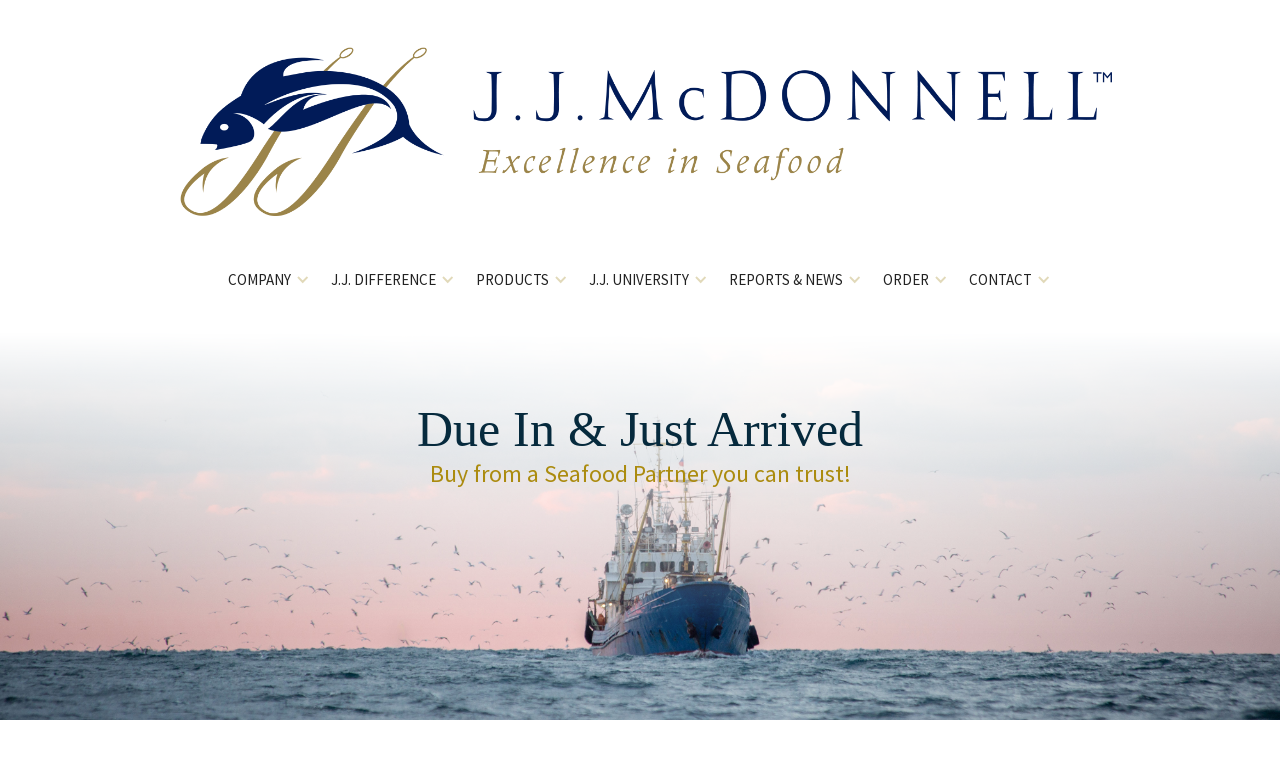

--- FILE ---
content_type: text/html
request_url: https://www.jjmcdonnell.com/due-in-available-now
body_size: 6183
content:
<!DOCTYPE html><!-- Last Published: Tue Jan 20 2026 19:52:32 GMT+0000 (Coordinated Universal Time) --><html data-wf-domain="www.jjmcdonnell.com" data-wf-page="65d50d41a777f709c8f21f1e" data-wf-site="60816a8190cdf8535ed60e1c"><head><meta charset="utf-8"/><title>Due In &amp; Available Now</title><meta content="Startup Template - Webflow Responsive Website Template" name="description"/><meta content="Due In &amp; Available Now" property="og:title"/><meta content="Due In &amp; Available Now" property="twitter:title"/><meta content="width=device-width, initial-scale=1" name="viewport"/><link href="https://cdn.prod.website-files.com/60816a8190cdf8535ed60e1c/css/jj-mcdonnell-2.shared.103080a84.min.css" rel="stylesheet" type="text/css" integrity="sha384-EDCAqEl4mctEBomhiFGFZmWZMqU7p+8rSxMKTlsaMVVDbs6wQYcYu/oUa+9oEL46" crossorigin="anonymous"/><link href="https://fonts.googleapis.com" rel="preconnect"/><link href="https://fonts.gstatic.com" rel="preconnect" crossorigin="anonymous"/><script src="https://ajax.googleapis.com/ajax/libs/webfont/1.6.26/webfont.js" type="text/javascript"></script><script type="text/javascript">WebFont.load({  google: {    families: ["Montserrat:100,100italic,200,200italic,300,300italic,400,400italic,500,500italic,600,600italic,700,700italic,800,800italic,900,900italic","Oswald:200,300,400,500,600,700","Great Vibes:400","Merriweather:300,300italic,400,400italic,700,700italic,900,900italic","Open Sans:300,300italic,400,400italic,600,600italic,700,700italic,800,800italic","Source Sans Pro:200,300,regular,italic,600,700,900"]  }});</script><script type="text/javascript">!function(o,c){var n=c.documentElement,t=" w-mod-";n.className+=t+"js",("ontouchstart"in o||o.DocumentTouch&&c instanceof DocumentTouch)&&(n.className+=t+"touch")}(window,document);</script><link href="https://cdn.prod.website-files.com/60816a8190cdf8535ed60e1c/60816a8190cdf862d1d60f7d_favicon.png" rel="shortcut icon" type="image/x-icon"/><link href="https://cdn.prod.website-files.com/60816a8190cdf8535ed60e1c/60816a8190cdf879bcd60f7e_web-icon.png" rel="apple-touch-icon"/><!-- Global site tag (gtag.js) - Google Analytics -->
<script async src="https://www.googletagmanager.com/gtag/js?id=UA-2557326-1"></script>
<script>
  window.dataLayer = window.dataLayer || [];
  function gtag(){dataLayer.push(arguments);}
  gtag('js', new Date());

  gtag('config', 'UA-2557326-1');
</script>


<!-- MailerLite Universal -->
<script>
(function(m,a,i,l,e,r){ m['MailerLiteObject']=e;function f(){
var c={ a:arguments,q:[]};var r=this.push(c);return "number"!=typeof r?r:f.bind(c.q);}
f.q=f.q||[];m[e]=m[e]||f.bind(f.q);m[e].q=m[e].q||f.q;r=a.createElement(i);
var _=a.getElementsByTagName(i)[0];r.async=1;r.src=l+'?v'+(~~(new Date().getTime()/1000000));
_.parentNode.insertBefore(r,_);})(window, document, 'script', 'https://static.mailerlite.com/js/universal.js', 'ml');

var ml_account = ml('accounts', '3007693', 'z6j5g6x6q2', 'load');
</script>
<!-- End MailerLite Universal -->

</head><body class="body-4"><div data-collapse="medium" data-animation="default" data-duration="400" data-easing="ease" data-easing2="ease" role="banner" class="navbar-2 w-nav"><div class="div-block-178"><div><a href="/" class="brand w-nav-brand"><img src="https://cdn.prod.website-files.com/60816a8190cdf8535ed60e1c/620560c8dbff310ca210407e_long-dark.png" loading="lazy" alt="J.J. McDonnell &amp; Co., Inc. - Excellence in Seafood" width="943"/></a></div><div><nav role="navigation" class="nav-menu-2 w-nav-menu"><div data-hover="false" data-delay="0" class="w-dropdown"><div class="dropdown-toggle-2 w-dropdown-toggle"><div class="icon-2 w-icon-dropdown-toggle"></div><div class="text-block-114">COMPANY</div></div><nav class="dropdown-list-2 w-dropdown-list"><a href="/about-jj" class="dropdown-link-2 w-dropdown-link">ABOUT J.J. </a><a href="/employment" class="dropdown-link-2 w-dropdown-link">EMPLOYMENT</a><a href="/j-j-mcdonnell-newsletter" class="dropdown-link-2 w-dropdown-link">NEWSLETTER</a></nav></div><div data-hover="false" data-delay="0" class="w-dropdown"><div class="dropdown-toggle-2 w-dropdown-toggle"><div class="icon-2 w-icon-dropdown-toggle"></div><div class="text-block-114">J.J. DIFFERENCE</div></div><nav class="dropdown-list-2 w-dropdown-list"><a href="/facilities-capabilities" class="dropdown-link-2 w-dropdown-link">FACILITY &amp; CAPABILITIES</a><a href="/certifications" class="dropdown-link-2 w-dropdown-link">CERTIFICATIONS &amp; PARTNERSHIPS</a><a href="/sustainability" class="dropdown-link-2 w-dropdown-link">SUSTAINABLE &amp; RESPONSIBLE SOURCING</a><a href="/traceability" class="dropdown-link-2 w-dropdown-link">PRODUCT TRACEABILITY</a><a href="/quality-assurance" class="dropdown-link-2 w-dropdown-link">QUALITY ASSURANCE</a><a href="/local-initiative" class="dropdown-link-2 w-dropdown-link">LOCAL INITIATIVE</a><a href="/ordering-delivery" class="dropdown-link-2 w-dropdown-link">ORDER &amp; DELIVERY</a><a href="/customer-support" class="dropdown-link-2 w-dropdown-link">CUSTOMER SUPPORT</a></nav></div><div data-hover="false" data-delay="0" class="w-dropdown"><div class="dropdown-toggle-2 w-dropdown-toggle"><div class="icon-2 w-icon-dropdown-toggle"></div><div class="text-block-114">PRODUCTS</div></div><nav class="dropdown-list-2 w-dropdown-list"><a href="/products" class="dropdown-link-2 w-dropdown-link">PRODUCT GUIDE</a><a href="/oysters" class="dropdown-link-2 w-dropdown-link">OYSTER AVAILABILITY</a><a href="/caviar-availability" class="dropdown-link-2 w-dropdown-link">CAVIAR AVAILABILITY</a><a href="/due-in-available-now" aria-current="page" class="dropdown-link-2 w-dropdown-link w--current">DUE IN</a><a href="/seafood-spotlight-j-j-mcdonnell" class="dropdown-link-2 w-dropdown-link">WEEKLY SPOTLIGHT</a><a href="/special-order-products" class="dropdown-link-2 w-dropdown-link">SPECIAL ORDER PRODUCTS</a><a href="/local-selections" class="dropdown-link-2 w-dropdown-link">LOCAL SELECTIONS</a><a href="/will-call" class="dropdown-link-2 w-dropdown-link">WILL CALL PRODUCTS</a></nav></div><div data-hover="false" data-delay="0" class="w-dropdown"><div class="dropdown-toggle-2 w-dropdown-toggle"><div class="icon-2 w-icon-dropdown-toggle"></div><div class="text-block-114">J.J. UNIVERSITY</div></div><nav class="dropdown-list-2 w-dropdown-list"><a href="/about-seafood" class="dropdown-link-2 w-dropdown-link">ALL ABOUT SEAFOOD</a><a href="/health-of-seafood" class="dropdown-link-2 w-dropdown-link">HEALTH OF SEAFOOD</a><a href="/chef-tools" class="dropdown-link-2 w-dropdown-link">CHEF RESOURCE TOOLS</a></nav></div><div data-hover="false" data-delay="0" class="w-dropdown"><div class="dropdown-toggle-2 w-dropdown-toggle"><div class="icon-2 w-icon-dropdown-toggle"></div><div class="text-block-114">REPORTS &amp; NEWS</div></div><nav class="dropdown-list-2 w-dropdown-list"><a href="/latest-news" class="dropdown-link-2 w-dropdown-link">LATEST NEWS</a><a href="/seafood-spotlight-j-j-mcdonnell" class="dropdown-link-2 w-dropdown-link">WEEKLY SPOTLIGHT</a><a href="/market-report-j-j-mcdonnell" class="dropdown-link-2 w-dropdown-link">WEEKLY MARKET REPORT</a><a href="/due-in-available-now" aria-current="page" class="dropdown-link-2 w-dropdown-link w--current">DUE IN</a><a href="/oysters" class="dropdown-link-2 w-dropdown-link">OYSTER AVAILABILITY</a><a href="/caviar-availability" class="dropdown-link-2 w-dropdown-link">CAVIAR AVAILABILITY</a><a href="/local-selections" class="dropdown-link-2 w-dropdown-link">LOCAL SELECTIONS</a><a href="/catch-release-j-j-mcdonnell" class="dropdown-link-2 w-dropdown-link">CATCH &amp; RELEASE </a></nav></div><div data-hover="false" data-delay="0" class="w-dropdown"><div class="dropdown-toggle-2 w-dropdown-toggle"><div class="icon-2 w-icon-dropdown-toggle"></div><div class="text-block-114">ORDER</div></div><nav class="dropdown-list-2 w-dropdown-list"><a href="/will-call" class="dropdown-link-2 w-dropdown-link">WILL CALL</a><a href="/become-a-customer" class="dropdown-link-2 w-dropdown-link">BECOME A CUSTOMER</a></nav></div><a href="https://jjseafoodcrawl.com" target="_blank" class="nav-link-3 w-nav-link">SEAFOOD CRAWL</a><div data-hover="false" data-delay="0" class="w-dropdown"><div class="dropdown-toggle-2 w-dropdown-toggle"><div class="icon-2 w-icon-dropdown-toggle"></div><div class="text-block-114">CONTACT</div></div><nav class="dropdown-list-2 w-dropdown-list"><a href="/contact-jj" class="dropdown-link-2 w-dropdown-link">CONTACT US</a><a href="/become-a-customer" class="dropdown-link-2 w-dropdown-link">BECOME A CUSTOMER</a></nav></div></nav><div class="menu-button-2 w-nav-button"><div class="icon-3 w-icon-nav-menu"></div></div></div></div></div><div class="subpage-header duein"><div class="container about w-container"><h2 data-ix="fade-in-on-load" class="subpage-title">Due In &amp; Just Arrived</h2><div data-ix="fade-in-on-load-2" class="page-subtitle">Buy from a Seafood Partner you can trust!</div><a href="/contact/contact-2" class="button facility off w-button">FACILITY &amp; CAPABILITIES</a></div></div><div class="section"><div class="_80plain"><h2 class="oysterfeat">Due In at J.J. McDonnell</h2><div class="spothd1">January 2026</div></div><div class="_80plain"><div class="div-block-137 duein"><h2 class="heading-5">Here you will find our list of FRESH product<br/>at J.J. McDonnell!</h2></div><div class="list"><div class="div-block-135"><div class="text-block-89">This is not a list of our staple items; this is a list of items you might not normally think we had in stock! <strong><em><br/></em></strong></div></div></div><div class="div-block-140"><div class="text-block-92">Keep coming back and checking in often, the list will always be changing!</div></div><div class="div-block-141"><div class="text-block-90">Please understand that quantities we bring in are not unlimited. Each sale is subject to current availability.</div></div></div><div class="_80plain"><div class="div-block-139"><div class="w-layout-grid grid-18"><div><div class="div-block-138"><div class="text-block-155">Due In:</div></div><div><div class="rich-text-block-15 w-richtext"><p><em>Atlantic Halibut (Long line) –  Canada</em></p><p><em>Atlantic Salmon – Canada &amp; Faroe Islands</em></p><p><em>Black Bass – Atlantic Beach, NC</em></p><p><em>Black Grouper (Hook &amp; Line) – Brazil</em></p><p><em>Bronzini (Farm Raised) – Turkey &amp; Greece</em></p><p><em>Chilean Seabass – Chile</em></p><p><em>Flounder– Atlantic Beach, North Carolina</em></p><p><em>Hake– Boston, Massachusetts</em></p><p><em>Hybrid Striped Bass – Texas &amp; North Carolina, USA</em></p><p><em>Icelandic Char – Iceland</em></p><p><em>Kanpachi (Ocean Net Pens) – Hawaii, USA</em></p><p><em>Mahi-Mahi- Panama/Cost Rica/Ecuador</em></p><p><em>Monk (Trawl)- Boston, Massachusetts</em></p><p><em>Northern Snakehead (bow-hunted)- Upper Chesapeake Bay,Maryland</em></p><p><em>Porgy (Trawl) – Atlantic Beach, North Carolina</em></p><p><em>Rainbow Trout –North Carolina, USA &amp; Colombia</em></p><p><em>Red Drum–Galveston, Texas</em></p><p><em>Red Grouper – Cortez, Florida</em></p><p><em>Red Snapper – Mexico &amp; USA</em></p><p><em>Rose Snapper - Ecuador</em></p><p><em>Scottish Steelhead – Scotland</em></p><p><em>Skate Wings (Trawl)– Boston, Massachusetts</em></p><p><em>Spanish Mackerel – Port Orange, Florida</em></p><p><em>King Mackerel- Port Orange, Florida</em></p><p><em>Striped Bass – Chesapeake Bay, Maryland&amp; Virginia</em></p><p><em>Swordfish– The Gulf &amp; Canada</em></p><p><em>Tuna –Puerto Rico &amp; The Gulf</em></p><p><em>White Perch (Entangling Nets) – Maryland&amp; Virginia</em></p><p><em>Whiting -Canada</em></p><p><em>Wild Blue Catfish - Potomac River, Maryland/Virginia</em></p><p><em>King Mackerel- Port Orange, FL</em></p></div></div><div class="div-block-239"><div class="div-block-142 spotlight"><a href="/oysters" class="button-gold spotrlight oyster w-button">Oysters (Many Varieties) - Due Daily, Read List</a></div><div class="div-block-238"><img src="https://cdn.prod.website-files.com/60816a8190cdf8535ed60e1c/60b917c0fc02f08b0e5cba31_oyster-top.jpg" loading="lazy" width="293" alt=""/></div></div></div><div><div class="div-block-138"><div class="text-block-154">Special Orders:</div></div><div class="rich-text-block-14 w-richtext"><p><strong><em>48 - 72 hr. pre-order:</em><br/>‍<br/>Live Sea Scallops</strong> - MA<strong><br/>Live Bay Scallops - </strong>MD</p><p><strong>Uni Trays</strong> - Peru <strong><br/>Live Soft-shell Clams </strong>- MA/ME<strong><br/>Cherrystone &amp; Chowder Clams</strong> - MA/RI<strong><br/>Fryer Clams</strong> - MA<strong><br/>Minced Clams &amp; Clam Strips</strong> - RI<strong><br/>Manila Clams</strong> - WA<br/><strong>Cockles</strong> - NZL<strong><br/>Variety of West Coast Oysters</strong></p><p>‍</p><p><em>‍</em> </p></div></div></div></div></div></div><div class="section-24"><div class="fe04"><div class="fe04_title_wrap"><p class="fe04_title">J.J.MCDONNELL &amp; CO.</p><h2 class="fe04_h2">Quick Links</h2></div><div class="fe04_container"><div class="fe04_card"><div class="fe04_icon"><img src="https://cdn.prod.website-files.com/60816a8190cdf8535ed60e1c/6087f9ec710462b38ca53244_icons-duein.svg" width="60" alt="" class="fe04_icon_img"/></div><div class="fe04_icon_text">WHAT&#x27;S DUE IN?</div><a href="/due-in-available-now" aria-current="page" class="fe04_link_cover w-inline-block w--current"></a></div><div class="fe04_card"><div class="fe04_icon_2"><img src="https://cdn.prod.website-files.com/60816a8190cdf8535ed60e1c/6087f6e4635a3abdd7ca76b9_icons-spot.svg" width="60" alt="" class="fe04_icon_img"/></div><div class="fe04_icon_text">SEAFOOD SPOTLIGHT</div><a href="/seafood-spotlight-j-j-mcdonnell" class="fe04_link_cover w-inline-block"></a></div><div class="fe04_card"><div class="fe04_icon_2"><img src="https://cdn.prod.website-files.com/60816a8190cdf8535ed60e1c/6087fb817ba5c757332b760c_icons-oyster.svg" width="60" alt="" class="fe04_icon_img"/></div><div class="fe04_icon_text">OYSTER AVAILABILITY</div><a href="/oysters" class="fe04_link_cover w-inline-block"></a></div><div class="fe04_card"><div class="fe04_icon_2"><img src="https://cdn.prod.website-files.com/60816a8190cdf8535ed60e1c/6087fb6a990dc2687e570fe9_icons-local.svg" width="60" alt="" class="fe04_icon_img"/></div><div class="fe04_icon_text">LOCAL SELECTIONS</div><a href="/local-selections" class="fe04_link_cover w-inline-block"></a></div><div class="fe04_card"><div class="fe04_icon_2"><img src="https://cdn.prod.website-files.com/60816a8190cdf8535ed60e1c/60902bc1b4b1adb3be70c76b_icons-caviar.svg" width="60" alt="" class="fe04_icon_img"/></div><div class="fe04_icon_text">CAVIAR AVAILABILITY</div><a href="/caviar-availability" class="fe04_link_cover w-inline-block"></a></div></div></div></div><div id="signup" class="cta-market"><div class="_80plain"><div class="w-layout-grid grid-14"><div id="w-node-_1e589c9a-92e0-c01a-3463-1ae06cc0e53e-6cc0e53b" class="div-block-183"><div class="div-block-103 date"><div class="div-block-184"><img src="https://cdn.prod.website-files.com/60816a8190cdf8535ed60e1c/620560f442f3d0c7608a2b51_hooks-dark.png" loading="lazy" width="276" alt=""/></div><div class="text-block-67">Stay up to date!</div></div><div class="div-block-101"><div class="text-block-68">J.J. McDonnell will keep you up to date on product specials and availability</div></div><div class="text-block-69">Sign up for product specials, market reports and text message alerts.</div></div><div><div class="div-block-102"><div class="w-embed"><div class="ml-form-embed"
  data-account="3007693:z6j5g6x6q2"
  data-form="5729201:h5z1s1">
</div></div></div></div></div></div></div><div id="signup2" class="section-16"><div class="_80plain"><div class="w-layout-grid grid-20"><div class="div-block-157"><div class="div-block-152"><img src="https://cdn.prod.website-files.com/60816a8190cdf8535ed60e1c/60816a8190cdf801c3d61051_cta-prod-spot-hd.png" loading="lazy" width="326" alt="" class="image-18"/></div><div class="div-block-158"><div class="text-block-99">Get nutritional information, flavor, texture<br/>and cooking tips.</div></div></div><div><div class="w-dyn-list"><div role="list" class="w-dyn-items"><div role="listitem" class="w-dyn-item"><div class="div-block-151"><div class="div-block-148"><img alt="" loading="lazy" width="342" src="https://cdn.prod.website-files.com/60816a8190cdf885a4d60e41/60943478901c6005e9224656_flounder.jpeg"/></div><div class="div-block-149"><div><div class="text-block-98">Flounder</div></div><div class="div-block-150"><a href="/products/flounder" class="link-4">more information</a></div></div></div></div></div></div></div></div></div></div><div class="footerlogos"><div class="div-block-308"><div class="div-block-309"><a id="w-node-_4893aa9a-a918-b744-5a40-ac344645f661-395f7d6d" href="#" class="link-block-19 w-inline-block"></a><a id="w-node-_717937fe-3b84-9e6d-2109-3ab384213583-395f7d6d" href="#" class="link-block-19 box3 w-inline-block"></a><a id="w-node-c3c758e8-86c0-8da8-95e8-289b6ca266db-395f7d6d" href="#" class="link-block-19 box4 w-inline-block"></a><a id="w-node-_5302f84e-f9d2-0ae9-d5f4-fb8117f71b64-395f7d6d" href="#" class="link-block-19 box5 w-inline-block"></a><a id="w-node-b7b7988c-bd32-aac4-5cd0-6729923574a8-395f7d6d" href="#" class="link-block-19 box6 w-inline-block"></a><a id="w-node-_23e16e78-630e-3c0a-2722-7a7970e48d1b-395f7d6d" href="#" class="link-block-19 box7 w-inline-block"></a><a id="w-node-_5fc7f118-697a-38a8-2c2a-9b86c5256cf8-395f7d6d" href="#" class="link-block-19 box9 w-inline-block"></a></div></div></div><div class="simple-footer"><div class="div-block-10"><div><img src="https://cdn.prod.website-files.com/60816a8190cdf8535ed60e1c/62056118fd347f7f5321c4f4_long-lite.png" width="400" alt="J.J. McDonnell &amp; Co. Excellence in Seafood"/></div><div class="div-block-12"><div class="ftadd">7010 Brookdale Dr. - Elkridge, MD 21075 <br/>Phone: 410.799.4000 <br/>Fax: 410.799.8984</div></div><div class="div-block-12"><div class="ftadd">Landover Facility<br/>1521 Cabin Branch Drive<br/>Hyattsville, MD 20785</div></div><div class="div-block-11"><a href="https://www.instagram.com/p/Cp5ZWvNMIk3/" target="_blank" class="footer-social-icon w-inline-block"><img src="https://cdn.prod.website-files.com/60816a8190cdf8535ed60e1c/60816a8190cdf83d81d60f6a_icons8-instagram-96.png" alt="" class="footer-small-social-icon"/></a><a href="https://twitter.com/JJSeafood" target="_blank" class="footer-social-icon w-inline-block"><img src="https://cdn.prod.website-files.com/60816a8190cdf8535ed60e1c/60816a8190cdf87aedd60f22_Icon-twitter.png" alt="" class="footer-small-social-icon"/></a><a href="https://www.facebook.com/JJMcDonnellSeafood" target="_blank" class="footer-social-icon w-inline-block"><img src="https://cdn.prod.website-files.com/60816a8190cdf8535ed60e1c/60816a8190cdf81e5bd60e78_Icon-facebook.png" alt="" class="footer-small-social-icon"/></a></div></div><div class="simple-bottom-footer"><div class="container w-container"><p class="bottom-footer-paragraph"><strong data-new-link="true">Copyright © J.J. McDonnell &amp; Co.</strong> -  <a href="/privacy-policy" class="bottom-footer-link">Privacy policy</a></p></div></div></div><script src="https://d3e54v103j8qbb.cloudfront.net/js/jquery-3.5.1.min.dc5e7f18c8.js?site=60816a8190cdf8535ed60e1c" type="text/javascript" integrity="sha256-9/aliU8dGd2tb6OSsuzixeV4y/faTqgFtohetphbbj0=" crossorigin="anonymous"></script><script src="https://cdn.prod.website-files.com/60816a8190cdf8535ed60e1c/js/jj-mcdonnell-2.schunk.5f539040db6b5679.js" type="text/javascript" integrity="sha384-LOrcUl5Zb2k+vpbbH6z+i77sfPqUdXvF7Qnq1bEKi6XSpHOzdd6KrxvbWz4uRq//" crossorigin="anonymous"></script><script src="https://cdn.prod.website-files.com/60816a8190cdf8535ed60e1c/js/jj-mcdonnell-2.75bd4d11.adb190c349de343d.js" type="text/javascript" integrity="sha384-t10DBZNLiSTAjTYJp/z6UdR/T8M+qmcyOBUZUbBvT7dopyXyRWtF/h/12puahR+0" crossorigin="anonymous"></script></body></html>

--- FILE ---
content_type: text/html; charset=utf-8
request_url: https://www.google.com/recaptcha/api2/anchor?ar=1&k=6Lf1KHQUAAAAAFNKEX1hdSWCS3mRMv4FlFaNslaD&co=aHR0cHM6Ly93d3cuamptY2Rvbm5lbGwuY29tOjQ0Mw..&hl=en&v=PoyoqOPhxBO7pBk68S4YbpHZ&size=normal&anchor-ms=20000&execute-ms=30000&cb=hyqb13ipo0o4
body_size: 49416
content:
<!DOCTYPE HTML><html dir="ltr" lang="en"><head><meta http-equiv="Content-Type" content="text/html; charset=UTF-8">
<meta http-equiv="X-UA-Compatible" content="IE=edge">
<title>reCAPTCHA</title>
<style type="text/css">
/* cyrillic-ext */
@font-face {
  font-family: 'Roboto';
  font-style: normal;
  font-weight: 400;
  font-stretch: 100%;
  src: url(//fonts.gstatic.com/s/roboto/v48/KFO7CnqEu92Fr1ME7kSn66aGLdTylUAMa3GUBHMdazTgWw.woff2) format('woff2');
  unicode-range: U+0460-052F, U+1C80-1C8A, U+20B4, U+2DE0-2DFF, U+A640-A69F, U+FE2E-FE2F;
}
/* cyrillic */
@font-face {
  font-family: 'Roboto';
  font-style: normal;
  font-weight: 400;
  font-stretch: 100%;
  src: url(//fonts.gstatic.com/s/roboto/v48/KFO7CnqEu92Fr1ME7kSn66aGLdTylUAMa3iUBHMdazTgWw.woff2) format('woff2');
  unicode-range: U+0301, U+0400-045F, U+0490-0491, U+04B0-04B1, U+2116;
}
/* greek-ext */
@font-face {
  font-family: 'Roboto';
  font-style: normal;
  font-weight: 400;
  font-stretch: 100%;
  src: url(//fonts.gstatic.com/s/roboto/v48/KFO7CnqEu92Fr1ME7kSn66aGLdTylUAMa3CUBHMdazTgWw.woff2) format('woff2');
  unicode-range: U+1F00-1FFF;
}
/* greek */
@font-face {
  font-family: 'Roboto';
  font-style: normal;
  font-weight: 400;
  font-stretch: 100%;
  src: url(//fonts.gstatic.com/s/roboto/v48/KFO7CnqEu92Fr1ME7kSn66aGLdTylUAMa3-UBHMdazTgWw.woff2) format('woff2');
  unicode-range: U+0370-0377, U+037A-037F, U+0384-038A, U+038C, U+038E-03A1, U+03A3-03FF;
}
/* math */
@font-face {
  font-family: 'Roboto';
  font-style: normal;
  font-weight: 400;
  font-stretch: 100%;
  src: url(//fonts.gstatic.com/s/roboto/v48/KFO7CnqEu92Fr1ME7kSn66aGLdTylUAMawCUBHMdazTgWw.woff2) format('woff2');
  unicode-range: U+0302-0303, U+0305, U+0307-0308, U+0310, U+0312, U+0315, U+031A, U+0326-0327, U+032C, U+032F-0330, U+0332-0333, U+0338, U+033A, U+0346, U+034D, U+0391-03A1, U+03A3-03A9, U+03B1-03C9, U+03D1, U+03D5-03D6, U+03F0-03F1, U+03F4-03F5, U+2016-2017, U+2034-2038, U+203C, U+2040, U+2043, U+2047, U+2050, U+2057, U+205F, U+2070-2071, U+2074-208E, U+2090-209C, U+20D0-20DC, U+20E1, U+20E5-20EF, U+2100-2112, U+2114-2115, U+2117-2121, U+2123-214F, U+2190, U+2192, U+2194-21AE, U+21B0-21E5, U+21F1-21F2, U+21F4-2211, U+2213-2214, U+2216-22FF, U+2308-230B, U+2310, U+2319, U+231C-2321, U+2336-237A, U+237C, U+2395, U+239B-23B7, U+23D0, U+23DC-23E1, U+2474-2475, U+25AF, U+25B3, U+25B7, U+25BD, U+25C1, U+25CA, U+25CC, U+25FB, U+266D-266F, U+27C0-27FF, U+2900-2AFF, U+2B0E-2B11, U+2B30-2B4C, U+2BFE, U+3030, U+FF5B, U+FF5D, U+1D400-1D7FF, U+1EE00-1EEFF;
}
/* symbols */
@font-face {
  font-family: 'Roboto';
  font-style: normal;
  font-weight: 400;
  font-stretch: 100%;
  src: url(//fonts.gstatic.com/s/roboto/v48/KFO7CnqEu92Fr1ME7kSn66aGLdTylUAMaxKUBHMdazTgWw.woff2) format('woff2');
  unicode-range: U+0001-000C, U+000E-001F, U+007F-009F, U+20DD-20E0, U+20E2-20E4, U+2150-218F, U+2190, U+2192, U+2194-2199, U+21AF, U+21E6-21F0, U+21F3, U+2218-2219, U+2299, U+22C4-22C6, U+2300-243F, U+2440-244A, U+2460-24FF, U+25A0-27BF, U+2800-28FF, U+2921-2922, U+2981, U+29BF, U+29EB, U+2B00-2BFF, U+4DC0-4DFF, U+FFF9-FFFB, U+10140-1018E, U+10190-1019C, U+101A0, U+101D0-101FD, U+102E0-102FB, U+10E60-10E7E, U+1D2C0-1D2D3, U+1D2E0-1D37F, U+1F000-1F0FF, U+1F100-1F1AD, U+1F1E6-1F1FF, U+1F30D-1F30F, U+1F315, U+1F31C, U+1F31E, U+1F320-1F32C, U+1F336, U+1F378, U+1F37D, U+1F382, U+1F393-1F39F, U+1F3A7-1F3A8, U+1F3AC-1F3AF, U+1F3C2, U+1F3C4-1F3C6, U+1F3CA-1F3CE, U+1F3D4-1F3E0, U+1F3ED, U+1F3F1-1F3F3, U+1F3F5-1F3F7, U+1F408, U+1F415, U+1F41F, U+1F426, U+1F43F, U+1F441-1F442, U+1F444, U+1F446-1F449, U+1F44C-1F44E, U+1F453, U+1F46A, U+1F47D, U+1F4A3, U+1F4B0, U+1F4B3, U+1F4B9, U+1F4BB, U+1F4BF, U+1F4C8-1F4CB, U+1F4D6, U+1F4DA, U+1F4DF, U+1F4E3-1F4E6, U+1F4EA-1F4ED, U+1F4F7, U+1F4F9-1F4FB, U+1F4FD-1F4FE, U+1F503, U+1F507-1F50B, U+1F50D, U+1F512-1F513, U+1F53E-1F54A, U+1F54F-1F5FA, U+1F610, U+1F650-1F67F, U+1F687, U+1F68D, U+1F691, U+1F694, U+1F698, U+1F6AD, U+1F6B2, U+1F6B9-1F6BA, U+1F6BC, U+1F6C6-1F6CF, U+1F6D3-1F6D7, U+1F6E0-1F6EA, U+1F6F0-1F6F3, U+1F6F7-1F6FC, U+1F700-1F7FF, U+1F800-1F80B, U+1F810-1F847, U+1F850-1F859, U+1F860-1F887, U+1F890-1F8AD, U+1F8B0-1F8BB, U+1F8C0-1F8C1, U+1F900-1F90B, U+1F93B, U+1F946, U+1F984, U+1F996, U+1F9E9, U+1FA00-1FA6F, U+1FA70-1FA7C, U+1FA80-1FA89, U+1FA8F-1FAC6, U+1FACE-1FADC, U+1FADF-1FAE9, U+1FAF0-1FAF8, U+1FB00-1FBFF;
}
/* vietnamese */
@font-face {
  font-family: 'Roboto';
  font-style: normal;
  font-weight: 400;
  font-stretch: 100%;
  src: url(//fonts.gstatic.com/s/roboto/v48/KFO7CnqEu92Fr1ME7kSn66aGLdTylUAMa3OUBHMdazTgWw.woff2) format('woff2');
  unicode-range: U+0102-0103, U+0110-0111, U+0128-0129, U+0168-0169, U+01A0-01A1, U+01AF-01B0, U+0300-0301, U+0303-0304, U+0308-0309, U+0323, U+0329, U+1EA0-1EF9, U+20AB;
}
/* latin-ext */
@font-face {
  font-family: 'Roboto';
  font-style: normal;
  font-weight: 400;
  font-stretch: 100%;
  src: url(//fonts.gstatic.com/s/roboto/v48/KFO7CnqEu92Fr1ME7kSn66aGLdTylUAMa3KUBHMdazTgWw.woff2) format('woff2');
  unicode-range: U+0100-02BA, U+02BD-02C5, U+02C7-02CC, U+02CE-02D7, U+02DD-02FF, U+0304, U+0308, U+0329, U+1D00-1DBF, U+1E00-1E9F, U+1EF2-1EFF, U+2020, U+20A0-20AB, U+20AD-20C0, U+2113, U+2C60-2C7F, U+A720-A7FF;
}
/* latin */
@font-face {
  font-family: 'Roboto';
  font-style: normal;
  font-weight: 400;
  font-stretch: 100%;
  src: url(//fonts.gstatic.com/s/roboto/v48/KFO7CnqEu92Fr1ME7kSn66aGLdTylUAMa3yUBHMdazQ.woff2) format('woff2');
  unicode-range: U+0000-00FF, U+0131, U+0152-0153, U+02BB-02BC, U+02C6, U+02DA, U+02DC, U+0304, U+0308, U+0329, U+2000-206F, U+20AC, U+2122, U+2191, U+2193, U+2212, U+2215, U+FEFF, U+FFFD;
}
/* cyrillic-ext */
@font-face {
  font-family: 'Roboto';
  font-style: normal;
  font-weight: 500;
  font-stretch: 100%;
  src: url(//fonts.gstatic.com/s/roboto/v48/KFO7CnqEu92Fr1ME7kSn66aGLdTylUAMa3GUBHMdazTgWw.woff2) format('woff2');
  unicode-range: U+0460-052F, U+1C80-1C8A, U+20B4, U+2DE0-2DFF, U+A640-A69F, U+FE2E-FE2F;
}
/* cyrillic */
@font-face {
  font-family: 'Roboto';
  font-style: normal;
  font-weight: 500;
  font-stretch: 100%;
  src: url(//fonts.gstatic.com/s/roboto/v48/KFO7CnqEu92Fr1ME7kSn66aGLdTylUAMa3iUBHMdazTgWw.woff2) format('woff2');
  unicode-range: U+0301, U+0400-045F, U+0490-0491, U+04B0-04B1, U+2116;
}
/* greek-ext */
@font-face {
  font-family: 'Roboto';
  font-style: normal;
  font-weight: 500;
  font-stretch: 100%;
  src: url(//fonts.gstatic.com/s/roboto/v48/KFO7CnqEu92Fr1ME7kSn66aGLdTylUAMa3CUBHMdazTgWw.woff2) format('woff2');
  unicode-range: U+1F00-1FFF;
}
/* greek */
@font-face {
  font-family: 'Roboto';
  font-style: normal;
  font-weight: 500;
  font-stretch: 100%;
  src: url(//fonts.gstatic.com/s/roboto/v48/KFO7CnqEu92Fr1ME7kSn66aGLdTylUAMa3-UBHMdazTgWw.woff2) format('woff2');
  unicode-range: U+0370-0377, U+037A-037F, U+0384-038A, U+038C, U+038E-03A1, U+03A3-03FF;
}
/* math */
@font-face {
  font-family: 'Roboto';
  font-style: normal;
  font-weight: 500;
  font-stretch: 100%;
  src: url(//fonts.gstatic.com/s/roboto/v48/KFO7CnqEu92Fr1ME7kSn66aGLdTylUAMawCUBHMdazTgWw.woff2) format('woff2');
  unicode-range: U+0302-0303, U+0305, U+0307-0308, U+0310, U+0312, U+0315, U+031A, U+0326-0327, U+032C, U+032F-0330, U+0332-0333, U+0338, U+033A, U+0346, U+034D, U+0391-03A1, U+03A3-03A9, U+03B1-03C9, U+03D1, U+03D5-03D6, U+03F0-03F1, U+03F4-03F5, U+2016-2017, U+2034-2038, U+203C, U+2040, U+2043, U+2047, U+2050, U+2057, U+205F, U+2070-2071, U+2074-208E, U+2090-209C, U+20D0-20DC, U+20E1, U+20E5-20EF, U+2100-2112, U+2114-2115, U+2117-2121, U+2123-214F, U+2190, U+2192, U+2194-21AE, U+21B0-21E5, U+21F1-21F2, U+21F4-2211, U+2213-2214, U+2216-22FF, U+2308-230B, U+2310, U+2319, U+231C-2321, U+2336-237A, U+237C, U+2395, U+239B-23B7, U+23D0, U+23DC-23E1, U+2474-2475, U+25AF, U+25B3, U+25B7, U+25BD, U+25C1, U+25CA, U+25CC, U+25FB, U+266D-266F, U+27C0-27FF, U+2900-2AFF, U+2B0E-2B11, U+2B30-2B4C, U+2BFE, U+3030, U+FF5B, U+FF5D, U+1D400-1D7FF, U+1EE00-1EEFF;
}
/* symbols */
@font-face {
  font-family: 'Roboto';
  font-style: normal;
  font-weight: 500;
  font-stretch: 100%;
  src: url(//fonts.gstatic.com/s/roboto/v48/KFO7CnqEu92Fr1ME7kSn66aGLdTylUAMaxKUBHMdazTgWw.woff2) format('woff2');
  unicode-range: U+0001-000C, U+000E-001F, U+007F-009F, U+20DD-20E0, U+20E2-20E4, U+2150-218F, U+2190, U+2192, U+2194-2199, U+21AF, U+21E6-21F0, U+21F3, U+2218-2219, U+2299, U+22C4-22C6, U+2300-243F, U+2440-244A, U+2460-24FF, U+25A0-27BF, U+2800-28FF, U+2921-2922, U+2981, U+29BF, U+29EB, U+2B00-2BFF, U+4DC0-4DFF, U+FFF9-FFFB, U+10140-1018E, U+10190-1019C, U+101A0, U+101D0-101FD, U+102E0-102FB, U+10E60-10E7E, U+1D2C0-1D2D3, U+1D2E0-1D37F, U+1F000-1F0FF, U+1F100-1F1AD, U+1F1E6-1F1FF, U+1F30D-1F30F, U+1F315, U+1F31C, U+1F31E, U+1F320-1F32C, U+1F336, U+1F378, U+1F37D, U+1F382, U+1F393-1F39F, U+1F3A7-1F3A8, U+1F3AC-1F3AF, U+1F3C2, U+1F3C4-1F3C6, U+1F3CA-1F3CE, U+1F3D4-1F3E0, U+1F3ED, U+1F3F1-1F3F3, U+1F3F5-1F3F7, U+1F408, U+1F415, U+1F41F, U+1F426, U+1F43F, U+1F441-1F442, U+1F444, U+1F446-1F449, U+1F44C-1F44E, U+1F453, U+1F46A, U+1F47D, U+1F4A3, U+1F4B0, U+1F4B3, U+1F4B9, U+1F4BB, U+1F4BF, U+1F4C8-1F4CB, U+1F4D6, U+1F4DA, U+1F4DF, U+1F4E3-1F4E6, U+1F4EA-1F4ED, U+1F4F7, U+1F4F9-1F4FB, U+1F4FD-1F4FE, U+1F503, U+1F507-1F50B, U+1F50D, U+1F512-1F513, U+1F53E-1F54A, U+1F54F-1F5FA, U+1F610, U+1F650-1F67F, U+1F687, U+1F68D, U+1F691, U+1F694, U+1F698, U+1F6AD, U+1F6B2, U+1F6B9-1F6BA, U+1F6BC, U+1F6C6-1F6CF, U+1F6D3-1F6D7, U+1F6E0-1F6EA, U+1F6F0-1F6F3, U+1F6F7-1F6FC, U+1F700-1F7FF, U+1F800-1F80B, U+1F810-1F847, U+1F850-1F859, U+1F860-1F887, U+1F890-1F8AD, U+1F8B0-1F8BB, U+1F8C0-1F8C1, U+1F900-1F90B, U+1F93B, U+1F946, U+1F984, U+1F996, U+1F9E9, U+1FA00-1FA6F, U+1FA70-1FA7C, U+1FA80-1FA89, U+1FA8F-1FAC6, U+1FACE-1FADC, U+1FADF-1FAE9, U+1FAF0-1FAF8, U+1FB00-1FBFF;
}
/* vietnamese */
@font-face {
  font-family: 'Roboto';
  font-style: normal;
  font-weight: 500;
  font-stretch: 100%;
  src: url(//fonts.gstatic.com/s/roboto/v48/KFO7CnqEu92Fr1ME7kSn66aGLdTylUAMa3OUBHMdazTgWw.woff2) format('woff2');
  unicode-range: U+0102-0103, U+0110-0111, U+0128-0129, U+0168-0169, U+01A0-01A1, U+01AF-01B0, U+0300-0301, U+0303-0304, U+0308-0309, U+0323, U+0329, U+1EA0-1EF9, U+20AB;
}
/* latin-ext */
@font-face {
  font-family: 'Roboto';
  font-style: normal;
  font-weight: 500;
  font-stretch: 100%;
  src: url(//fonts.gstatic.com/s/roboto/v48/KFO7CnqEu92Fr1ME7kSn66aGLdTylUAMa3KUBHMdazTgWw.woff2) format('woff2');
  unicode-range: U+0100-02BA, U+02BD-02C5, U+02C7-02CC, U+02CE-02D7, U+02DD-02FF, U+0304, U+0308, U+0329, U+1D00-1DBF, U+1E00-1E9F, U+1EF2-1EFF, U+2020, U+20A0-20AB, U+20AD-20C0, U+2113, U+2C60-2C7F, U+A720-A7FF;
}
/* latin */
@font-face {
  font-family: 'Roboto';
  font-style: normal;
  font-weight: 500;
  font-stretch: 100%;
  src: url(//fonts.gstatic.com/s/roboto/v48/KFO7CnqEu92Fr1ME7kSn66aGLdTylUAMa3yUBHMdazQ.woff2) format('woff2');
  unicode-range: U+0000-00FF, U+0131, U+0152-0153, U+02BB-02BC, U+02C6, U+02DA, U+02DC, U+0304, U+0308, U+0329, U+2000-206F, U+20AC, U+2122, U+2191, U+2193, U+2212, U+2215, U+FEFF, U+FFFD;
}
/* cyrillic-ext */
@font-face {
  font-family: 'Roboto';
  font-style: normal;
  font-weight: 900;
  font-stretch: 100%;
  src: url(//fonts.gstatic.com/s/roboto/v48/KFO7CnqEu92Fr1ME7kSn66aGLdTylUAMa3GUBHMdazTgWw.woff2) format('woff2');
  unicode-range: U+0460-052F, U+1C80-1C8A, U+20B4, U+2DE0-2DFF, U+A640-A69F, U+FE2E-FE2F;
}
/* cyrillic */
@font-face {
  font-family: 'Roboto';
  font-style: normal;
  font-weight: 900;
  font-stretch: 100%;
  src: url(//fonts.gstatic.com/s/roboto/v48/KFO7CnqEu92Fr1ME7kSn66aGLdTylUAMa3iUBHMdazTgWw.woff2) format('woff2');
  unicode-range: U+0301, U+0400-045F, U+0490-0491, U+04B0-04B1, U+2116;
}
/* greek-ext */
@font-face {
  font-family: 'Roboto';
  font-style: normal;
  font-weight: 900;
  font-stretch: 100%;
  src: url(//fonts.gstatic.com/s/roboto/v48/KFO7CnqEu92Fr1ME7kSn66aGLdTylUAMa3CUBHMdazTgWw.woff2) format('woff2');
  unicode-range: U+1F00-1FFF;
}
/* greek */
@font-face {
  font-family: 'Roboto';
  font-style: normal;
  font-weight: 900;
  font-stretch: 100%;
  src: url(//fonts.gstatic.com/s/roboto/v48/KFO7CnqEu92Fr1ME7kSn66aGLdTylUAMa3-UBHMdazTgWw.woff2) format('woff2');
  unicode-range: U+0370-0377, U+037A-037F, U+0384-038A, U+038C, U+038E-03A1, U+03A3-03FF;
}
/* math */
@font-face {
  font-family: 'Roboto';
  font-style: normal;
  font-weight: 900;
  font-stretch: 100%;
  src: url(//fonts.gstatic.com/s/roboto/v48/KFO7CnqEu92Fr1ME7kSn66aGLdTylUAMawCUBHMdazTgWw.woff2) format('woff2');
  unicode-range: U+0302-0303, U+0305, U+0307-0308, U+0310, U+0312, U+0315, U+031A, U+0326-0327, U+032C, U+032F-0330, U+0332-0333, U+0338, U+033A, U+0346, U+034D, U+0391-03A1, U+03A3-03A9, U+03B1-03C9, U+03D1, U+03D5-03D6, U+03F0-03F1, U+03F4-03F5, U+2016-2017, U+2034-2038, U+203C, U+2040, U+2043, U+2047, U+2050, U+2057, U+205F, U+2070-2071, U+2074-208E, U+2090-209C, U+20D0-20DC, U+20E1, U+20E5-20EF, U+2100-2112, U+2114-2115, U+2117-2121, U+2123-214F, U+2190, U+2192, U+2194-21AE, U+21B0-21E5, U+21F1-21F2, U+21F4-2211, U+2213-2214, U+2216-22FF, U+2308-230B, U+2310, U+2319, U+231C-2321, U+2336-237A, U+237C, U+2395, U+239B-23B7, U+23D0, U+23DC-23E1, U+2474-2475, U+25AF, U+25B3, U+25B7, U+25BD, U+25C1, U+25CA, U+25CC, U+25FB, U+266D-266F, U+27C0-27FF, U+2900-2AFF, U+2B0E-2B11, U+2B30-2B4C, U+2BFE, U+3030, U+FF5B, U+FF5D, U+1D400-1D7FF, U+1EE00-1EEFF;
}
/* symbols */
@font-face {
  font-family: 'Roboto';
  font-style: normal;
  font-weight: 900;
  font-stretch: 100%;
  src: url(//fonts.gstatic.com/s/roboto/v48/KFO7CnqEu92Fr1ME7kSn66aGLdTylUAMaxKUBHMdazTgWw.woff2) format('woff2');
  unicode-range: U+0001-000C, U+000E-001F, U+007F-009F, U+20DD-20E0, U+20E2-20E4, U+2150-218F, U+2190, U+2192, U+2194-2199, U+21AF, U+21E6-21F0, U+21F3, U+2218-2219, U+2299, U+22C4-22C6, U+2300-243F, U+2440-244A, U+2460-24FF, U+25A0-27BF, U+2800-28FF, U+2921-2922, U+2981, U+29BF, U+29EB, U+2B00-2BFF, U+4DC0-4DFF, U+FFF9-FFFB, U+10140-1018E, U+10190-1019C, U+101A0, U+101D0-101FD, U+102E0-102FB, U+10E60-10E7E, U+1D2C0-1D2D3, U+1D2E0-1D37F, U+1F000-1F0FF, U+1F100-1F1AD, U+1F1E6-1F1FF, U+1F30D-1F30F, U+1F315, U+1F31C, U+1F31E, U+1F320-1F32C, U+1F336, U+1F378, U+1F37D, U+1F382, U+1F393-1F39F, U+1F3A7-1F3A8, U+1F3AC-1F3AF, U+1F3C2, U+1F3C4-1F3C6, U+1F3CA-1F3CE, U+1F3D4-1F3E0, U+1F3ED, U+1F3F1-1F3F3, U+1F3F5-1F3F7, U+1F408, U+1F415, U+1F41F, U+1F426, U+1F43F, U+1F441-1F442, U+1F444, U+1F446-1F449, U+1F44C-1F44E, U+1F453, U+1F46A, U+1F47D, U+1F4A3, U+1F4B0, U+1F4B3, U+1F4B9, U+1F4BB, U+1F4BF, U+1F4C8-1F4CB, U+1F4D6, U+1F4DA, U+1F4DF, U+1F4E3-1F4E6, U+1F4EA-1F4ED, U+1F4F7, U+1F4F9-1F4FB, U+1F4FD-1F4FE, U+1F503, U+1F507-1F50B, U+1F50D, U+1F512-1F513, U+1F53E-1F54A, U+1F54F-1F5FA, U+1F610, U+1F650-1F67F, U+1F687, U+1F68D, U+1F691, U+1F694, U+1F698, U+1F6AD, U+1F6B2, U+1F6B9-1F6BA, U+1F6BC, U+1F6C6-1F6CF, U+1F6D3-1F6D7, U+1F6E0-1F6EA, U+1F6F0-1F6F3, U+1F6F7-1F6FC, U+1F700-1F7FF, U+1F800-1F80B, U+1F810-1F847, U+1F850-1F859, U+1F860-1F887, U+1F890-1F8AD, U+1F8B0-1F8BB, U+1F8C0-1F8C1, U+1F900-1F90B, U+1F93B, U+1F946, U+1F984, U+1F996, U+1F9E9, U+1FA00-1FA6F, U+1FA70-1FA7C, U+1FA80-1FA89, U+1FA8F-1FAC6, U+1FACE-1FADC, U+1FADF-1FAE9, U+1FAF0-1FAF8, U+1FB00-1FBFF;
}
/* vietnamese */
@font-face {
  font-family: 'Roboto';
  font-style: normal;
  font-weight: 900;
  font-stretch: 100%;
  src: url(//fonts.gstatic.com/s/roboto/v48/KFO7CnqEu92Fr1ME7kSn66aGLdTylUAMa3OUBHMdazTgWw.woff2) format('woff2');
  unicode-range: U+0102-0103, U+0110-0111, U+0128-0129, U+0168-0169, U+01A0-01A1, U+01AF-01B0, U+0300-0301, U+0303-0304, U+0308-0309, U+0323, U+0329, U+1EA0-1EF9, U+20AB;
}
/* latin-ext */
@font-face {
  font-family: 'Roboto';
  font-style: normal;
  font-weight: 900;
  font-stretch: 100%;
  src: url(//fonts.gstatic.com/s/roboto/v48/KFO7CnqEu92Fr1ME7kSn66aGLdTylUAMa3KUBHMdazTgWw.woff2) format('woff2');
  unicode-range: U+0100-02BA, U+02BD-02C5, U+02C7-02CC, U+02CE-02D7, U+02DD-02FF, U+0304, U+0308, U+0329, U+1D00-1DBF, U+1E00-1E9F, U+1EF2-1EFF, U+2020, U+20A0-20AB, U+20AD-20C0, U+2113, U+2C60-2C7F, U+A720-A7FF;
}
/* latin */
@font-face {
  font-family: 'Roboto';
  font-style: normal;
  font-weight: 900;
  font-stretch: 100%;
  src: url(//fonts.gstatic.com/s/roboto/v48/KFO7CnqEu92Fr1ME7kSn66aGLdTylUAMa3yUBHMdazQ.woff2) format('woff2');
  unicode-range: U+0000-00FF, U+0131, U+0152-0153, U+02BB-02BC, U+02C6, U+02DA, U+02DC, U+0304, U+0308, U+0329, U+2000-206F, U+20AC, U+2122, U+2191, U+2193, U+2212, U+2215, U+FEFF, U+FFFD;
}

</style>
<link rel="stylesheet" type="text/css" href="https://www.gstatic.com/recaptcha/releases/PoyoqOPhxBO7pBk68S4YbpHZ/styles__ltr.css">
<script nonce="4r1-1aW265qZks-yHdYwMw" type="text/javascript">window['__recaptcha_api'] = 'https://www.google.com/recaptcha/api2/';</script>
<script type="text/javascript" src="https://www.gstatic.com/recaptcha/releases/PoyoqOPhxBO7pBk68S4YbpHZ/recaptcha__en.js" nonce="4r1-1aW265qZks-yHdYwMw">
      
    </script></head>
<body><div id="rc-anchor-alert" class="rc-anchor-alert"></div>
<input type="hidden" id="recaptcha-token" value="[base64]">
<script type="text/javascript" nonce="4r1-1aW265qZks-yHdYwMw">
      recaptcha.anchor.Main.init("[\x22ainput\x22,[\x22bgdata\x22,\x22\x22,\[base64]/[base64]/[base64]/[base64]/[base64]/[base64]/KGcoTywyNTMsTy5PKSxVRyhPLEMpKTpnKE8sMjUzLEMpLE8pKSxsKSksTykpfSxieT1mdW5jdGlvbihDLE8sdSxsKXtmb3IobD0odT1SKEMpLDApO08+MDtPLS0pbD1sPDw4fFooQyk7ZyhDLHUsbCl9LFVHPWZ1bmN0aW9uKEMsTyl7Qy5pLmxlbmd0aD4xMDQ/[base64]/[base64]/[base64]/[base64]/[base64]/[base64]/[base64]\\u003d\x22,\[base64]\x22,\[base64]/wr4QfMKrYBbCuyciw4HDuAbChXc1dm8TFgzDqhcjwrHDtsO3Lx5+JsKQwoR0WsK2w5PDvVA1M0UCXsO+fMK2wpnDsMOJwpQCw47DghbDqMKqwq89w51Nw4YdTVDDj04iw7/CinHDi8KHVcKkwosywr/Cu8KTVcOqfMKuwqJiZEXCmjZtKsKRasOHEMKZwqYQJFbCt8O8Q8KMw5nDp8OVwqgtOwFFw5fCisKPGsO/[base64]/w6wKw4zCoF7Cp8O1wr/ClmsRwq7CqGsXw77CrCs/LgjCjH7DscKGw4Eyw47CgcOnw6fDrsKpw4dnTxUHPsKBNEAsw53CkcOyK8OHLMOoBMK7w6HCjzQvB8OKbcO4wphcw5rDkzrDgxLDtMKtw6/[base64]/CqMKxw4TDncOvSiDDv0bCh3XDgATCjcK8SMKiFMO9woRcFcKMw4ZubcK9wo8LdcOnw4d+YXpbWHrCuMOOKQLChADDuXbDlj/DrlRhEcKPPSE7w7jDisKRw6dhwrF/PsOeVRjDkRjCuMKSw6tjYVXDusORwrIkR8O3wqXDrsKUSsONwqfCsQYHwqTDlEtEKMKtwpnCocO/[base64]/PcOVwrBgAwbChE7DucOrwqt/woRwNsOUPWXDvAk/IMKtRCZuw5vCn8O4X8KiCFByw41eMHrCssOLTCzDuQ4Uw6LCrsKHw4YMw6XDrsKhTMOnbFbDjXrCksOxw7vDrGASw4bDmcO5wr/DugB3woB8w4EHZ8KmMcKCwo7DlHhLwowwwoHDhi8dwonDpcK8bxjCsMO9CcO5KSBPGVvCmAF1wr/Du8K6ccO6wrnDjMOrPjQww6sSwpY+SMOXAcO/NgQMOMOnfHkqw5EsDMOmw4rCvlMMUMKjZMOVCMKrw7Ebw5sOwojDh8O1w7XCqDQsYWvCqcOow5opw6FwEynDiDjDlsOWDR7DlMKYwozCgsK7w5HDsBwrY2lZw6lGwrbDmsKBwosSMMOqw5bDnA1Xwq/CiX3DlB7DisKpw7UewrFjQTpwwrIyXsKBwqwNYWPCixzCq2h1w6Fjw5RHEEbCpEPDrsKKw4V9EMOawqjCocOsfzsaw4RhckIdw5YSZ8KDw7N5wpxKwqs0ScK8G8Ozwo46V2NPJFHDsRlUJTTDrsKgEsOkOcOVA8OBNjVPwp9ALRzCmVHCiMOgwrDDu8O0wo9IGn/[base64]/DoCV8w4/[base64]/wqt4w6fCgB8+wqzCo2DCmsK5wrcLw48NRsO2DQ9nwp3DmCPCo3XDqVfDhmHCpsKnCHFdwpEow6jCqzvDjcOaw7sCwq5rCMKlwr3Dq8KCwoHCjRcGwqXCt8OHPAA7woPCkABwT059w7rDjFBRNlHCkmLCskjCnMKmwoPDmG7Ds1/DrcKCdQhUw6bDiMOVwq/[base64]/CqCLCvWvCksOgE8OHw7sJwoTCrsKmM8OvFzYCBcKtejhcW8OfEMKaZsOzH8OcwrDCrUHDncKOw5bCrCvDuil6SDnCrgkTw6pMw4ZhwpjCpy7DgD/DncOOPcOEwqlAwqDDl8Knw7/DhWJONcK/[base64]/w67DisObw53ChcOncHhWw7jDgW3DhcOCwro0Q03CosOWfTxewrLCuMKbw5k/[base64]/w4J6e8Olw5bChAQQOMKqwoQWw5UOw4TCoMK9w7hwN8O/UcKhw57DkCvCj0nDrHtnGQAsA1DCicKcGMORFmpRP03Dii8iFSIGwr8cQ1fDtgY7DCzClCdQwo9QwpluM8OtTcOIw4nDgcOdWMKzw48iFQ43esKLwp/DmsKxwqgHw6c4w43DosKPfMOhw4s4FcO7wpIJwqPDucOaw5NhX8KRI8KmJMK7woNHwqk0w798wrfCkAEzwrTCkcKHw4xzEcK+FgPCgsKUaQHCggTDn8OmwrjDigUpw6TCucOlVsOWSsOBwpdoazl8w5/DsMOewrQ1bW3DosKDw4LCm0s9w5zCuMOicHzDqMOYWTzCuMOGETfCs1MWwpzCmQzDvEFNw4pOf8K8C0d2wprCg8ORw4HDuMKNw4nDmmNMEsKBw5/Cq8KEGERjw7rDnmFJw6fDvUhNw4DDl8OaCD/DrmHClcOJJkZww4DClsOuw70IwoTCusOXwoJew6zCnsKVAWxfSSxeKMKBwqrDrTgXw5wzQFzDqMKqOcKgAMKmAiUywrnCikFkw6PDkivDtcOWwq4/JsO6w79JfcKFMsKZw50mwp3Dl8KDA0rCuMOew6PCisO+w63Cn8KVfCYbw7p+e3XDq8Oqwr7CqcOyw4LCvsOOw5TCkGnClBtDwr7DgMO/LgdfWh7DowZqwqDCpsKEwqjDtFHCmcOow6xNw73DlcKrw6QZJcOMwp7Cn2HDshTCl3JCXC7Cs1UjeQI2wp9IY8OOYyAAdTLDrMOdw4trw4Vyw67Djz7DrHfDqsK9wprCs8KKwo4qLMOtVMOrI0d5FMKww4bCtSZAIFTDiMOYXl7CtcORwpIuw4HCiyjCg3DDoArClE/[base64]/[base64]/DncOgJSrDiDwMwqDDlx1neCjDjMOqwrEDw4fChEBBJMK5w6dpwrvDjsKfw6bDsCMTw4jCr8OjwoJewpJnL8OCw5rCgsK/PMO7LsKXwq/[base64]/fD9cwr7Dr2PChhldOTrDrC80IQ7DvnDCpDMNOVfDgMK/wq/CtRTDu3BKCMKlw5YQVsOLwpANw5zCm8O9CwNdwrzCgxDCnhjDoHDCiCMITcOSK8OLwqp5w43DrEErwpnCgMKpwoXCqRHCrVFWZSTDhcOgw4Y8YB50DsOaw7/DjhfCkxBcegPCrsKjw5LCksKNRcOSw6rDjRAtw4UbRX4uKHXDjsOre8Kjw6Bew7LCrQnDgE3DjEdOI8K/SW58Xl16TMKaK8Oyw7LCvyXCncOUw6NAwpDDlBzDkcOMecOcA8OXG0RCbUU4w743TG/[base64]/Cj8OFwroPO14lwrUzw68awpTCs8Kzf8KVD8KVAT3CtsKcTMO3az1GwpTDmMKfwpzDpMKDworDgcO2w4FMwrzDtsOSQsOjacOVw4ZWw7Auwp4GJlPDlMOyV8Ovw48Jw4tWwronAydsw5Vdw4tQDcORQHVqwq/Dk8Obw6nDpMO/TznDvHrDiGXCgFXCtcKlZcOHFRTCiMOMP8K/[base64]/Cj8O6woofYMKgwofDr8OgGMKbwoLDj8KEwrDCoWTCnERmfhbDhMKqA2Rywp7DqcOKwoFpw73CicOrwojCrRVWSmtNwq4mwrDCkBULw4kiw7pSw7bDjsOtccKNd8KjwrzCnsKDwpzCjXN/w6jCosO4dSQ6E8KrJyDDuxnChwTCg8KQTMKfwp3DhsK4cQvCuMK9wrMkP8KTw57DkVjCvMK1NHPDsHLCnB7CqlnDkMOCw5Row4PCig/[base64]/DhkjDhsKhw6zDpCbDh8OrwrjDgcOScC99GkhiCmc5b8OHw53DksKew4hKCQcVAcKCwossR1LDp0xfYlvDoT14GW0FwpnDj8KtETNYw7RGw5x9w7zDsmTDssOFN17DmsOOw5pDwokHwpV4w6fCji5iP8OMXcOew6R/[base64]/wqLCgw4GeMOjw6LDtsKiw6/DpytABUzCjMO3UzFkTcK4PHjCo3TCv8O5WXrCrx4pJ1TCpWDClMOAw6HDrMODM27CtQoPwoLDnRsZworCkMKGwql7woDDryxKfynDrcO2w4VePMO4wq7DrHjDpMOGXDDCo2lywqHCoMKdwpwgwoQ0YcKbT0NNXsOIwosPYsKDZMKmwqTCh8OLw7rDvR1qKMKKY8KYdR/Ch0R3woQVwqIFXMOtwpLCjATCjkhnTMKxacK7wr8zOXAERgU0VsOewq/CniLCkMKMwq7CmmonfTY/az1Rw5oLw4rDok1XwoHCuiXCqGjCusKaBMO2ScKUwoZePgfDocKIdGXDvMKBw4DDmUvDqQImwoDCpHQDwr7DvUfDj8Oqw7NuwqjDp8Omw75awqUGwptFw4oEdMK/TsOXZ23DkcKTbgVKTsO+w7sww7fClkDCtBsrw6nDvsKpw6VsC8K+OmPDisOzN8KDfiDCsQXDgcKbTDtqBDrDrMOgRE3CvsOnwqrDhFHCohjDjsK+wotuMWAfCcOaaU1pw5kqw5ZuVcKew5F8SF7Dv8Ouw47DkcKyRMOHwqFpYBPDi3/Ck8KhVsOcw4HDgcKEwr3ClsK9wq3DtUo2wrFZITzDhEBoajDDizTCqMKuw47DhkUywpxbw7U5wp41acKFWsORGRPDi8K3w7JTKDBHR8KdKDAEfcK7wq56Q8OaD8OgccK8VAPDvWBpKsKjw6pEw5/CisKSwrPDh8KjUzwMwooXJMOIw6DDpcOMJ8KAUMOVw7Rfw5YWwpjDgELCsMOpJWEBKlzDqXjCi1Mgb3ZRc1HDtz7Dj3rDqMOdVCgEY8KHwqnDhkrDmAPDh8KXwr7Cp8KYw4xIw5NVPHTDoG7CojLDpi7DvzvCi8KbFsK9V8KZw7LDiWRmVG/Cj8OswpJIw6ZjUzHCkhwfAVVLw51SFVljw7Qlw4TDrMOqwpEYRMKjwqBOM00MY27Dq8Ofa8OtAMK+by00w7NrC8KTHVRLw7tLw5FAw5LCvMOSwpEmRjnDiMK2w4/Dvz9WPUN8VMOWJG/DhMOfwphBWMOVSGMXScOwFsOmwpA3L2E3dcOua1rDiS7CucKsw7jCjsOPWsOkw4IPw7rDocKjGSHCgsKZdMO/bTNTSMO3C2/CqkUnw7fDrR3DpX3CthDCgDnDqxROwq3DuB/DtcO5OhgKJsKNwrp8w7g6w6LCkBk/wqo7CMKnfRjCrcKRccOVYmHCtR/[base64]/QsOZwqDCtsKvOhxCwqtJw7TDunUbw6/DjRhLw4zCh8KYUyJmLwcud8OZKmLCsjJvdjpUN2fDsXDCv8K0OmsYw6hSNMO3JcKqc8OhwqJFwp/[base64]/Dn8OKwqw4NsKYwqAyLCbCuinCoU/[base64]/CmcK2w4jCuVPCiilrZMK8fiPCoMKcwojCrsOgwojCkl4cNcKVwoMtaQTCncOIwoMMMQpyw4nCkcKdD8OSw4tcczDCucK6wqE0w6RQE8KNw5zDvsOtwp7DqMOmayfDuH5+F13Dn01BSSwtesO0w6g5ScK3T8KJZ8ODw5oiEsK/w707bcKhLMKZIGl/[base64]/w5nDscKPKsO/wpXCrcORwrMZw5Nkek3DgcKDPwBewq/Cn8OUwo/DhsOxwoFbw77CgsOewoZZwrjClMKwwoPDoMKxVjxYQQnDr8KUJcK+QjTDkDk9FknCiQQ1w5XCtg7DksKVwpwZw7sdYE04e8KbwpRyCQR3w7fCgw4Hwo3DpsO1KWYuw7sHwo7Di8O0IsK/[base64]/FhvDjsOYwpPDkR0LwovDgsK3w6wXw7TCqMO2E8OqPQtawqnCsynDplw3wq7Cnxl9wpXDs8KCSlcbasK0Jg5ScHfDvcKpXsKFwr3Do8OgdUwkwo5iHcKGSMO/IMO0KsONP8OywqTDjcO+Ak/CjRR9w6fCtsK5ZcK2w75pwpPDmMKgeSRGRMOew5PCncO2YzEdc8OfwrR/[base64]/DrMOowoxSwqzDsTJpOsKSeBpIJsOmd1AVw4g3wpIJCsK+QsOmBMK1fMOqGcKAw61UcFvDmMKzw6otWsO2wr5jworDiV3CscOUw4nClcKOw57DmMOkw44XwpJ1ZcObwrF2WyrDjcO6IMKKwoMIwpvCsgbChcKjw5fCpTnDsMKkMzIew6PCgUwnQGJIZS8Xdghawo/Dmh97WsOGQcOvVmMZWcOCw5nDghcXfULCoy98b0N3BVHDqlTDhijCs1nCi8OkFcKXbcKXTMO4H8OQYD8KMxskfsKgH2wXw7DCusODWcKowpRYw44/w57DpsOqwrQ4wo/[base64]/CkMO1HcKswq3DiMO9bsKZw6lCC8KOw4vCgcK3YMKHGMKoIz3Dj1Mow7xIwrfCp8KqEcKow6nDl0wZwrLDosKIwpFRSGvCisOyXcOuwqbCql3DoBsjwrUHwrtEw7NkJD3CoHsNw5zCgcKNccKAPk7CmcKJwocLwq/DpwAdw6xgFjHDpGjCghQ5wpo+wrF7w6Z9RVTCrMKTw6IUdRRZc1ooYV9Lb8OKf10Tw5NLw5bCtMOwwpQ/M21bw4BICQhOwrjDpcODHEzCsHd7LcKwSWope8KYw7bDl8OAw7gYBsK5KUViJsOZXcOBwq5hdcKVZRPCm8KvwoLCkMOIFcO/bgTDpcK4wqTCpzvDgsOdw447w5lTwqPDmMK0wpoMCA4QWcOfw58/w4nCqAk+wqMcSsKlw4w4w79yHcOOb8ODwoHDkMKWM8KKwr4OwqHDiMKBPEpVPcK/czPDlcO8w5pAw4Bbw4oFwqDDjsKjJsKTw7XCkcKKwp4gRV/DicK4w6zCpcKkGy8YwrDDr8KlDmnCosOjw5rDuMOmw7HDtMOvw4MQwpjCr8KnT8ORTMOCMjbDkWDCqMKkTy/CgMORwrzDo8O1SWAcNmE2w7tSw6YVw4JRw41aCkrCqV/DkTvCh04LU8OLPg0RwrYbwrbDvTLCjcO2wo5qbsKBUz/DoybDg8KTVlLCg2fCvhgwTMO3d2ZiaFXDlMOHw6MkwrJgdcOXwoDCgW/Dn8OJw7YZwqfCqnDDozAkYj7Co30tWMKIG8K5L8OIXcOmGcORTELDmMKbJ8Kyw7HCisK8AMKLw4BxClHCoW7CiwTCg8ODwrF5DkjCpBvCqXRJwoh8w5lcw4FfQ3d2wpYuKcO7wo5Tw7t2PgLCl8Oaw5/[base64]/ccKBw6Jpw6vDoB5Bw6HClMOnw6zDimzCiMOmZ8K1DmdFEjMIQxw+w65IS8KeA8O7w47CucOiw67DpC7DtcKGIHbDpHLCnsOYwpBGPhUjw75dw7BDw6vCv8O7w5zDi8KseMOEK0IfwrYswpxOwoI5w6rDmcOXUTDCt8KRTmnCjx7DgS/Ds8Omw63ClcOvUMOxScO5w6MVMsONBcKew6N1TV3DrGPCgMKnw5PDhXo5FcKtw5o6aWBDa2dyw5PCqXrDuXsmPEvDilrCqsKGw7DDtsO+w7fCimBdwqXDiQXDo8Okw5TCu3Uaw7NaLMKLw7jChR53wqzDosOdwodrw4LCuCvDvW3DrzLCgcOBw5/[base64]/Cgw9OwqbCmMKCcnzCkUoKOWJQw4MPNsKgAQAyw6t5w4zDiMOLKMKaSsOfZgXDusK0axDDucKxBlZmA8K+w77DhCLCiUkcPMKDQnnClMK8ViAJJsOzw5/[base64]/OMKLLjfDgz7DlMOiwqLDusKaZC8McVhlw6Yjw4kkw63DmcO7Jm/CocKdw7loCjh3w5RDw4TCvMKgw7tvRcORwrXDkiLDsA1CHsOGwqVPIsKqSmDDmMKCwoNTwr/CmsKwHBjDhMOtw4Udw6UvwpvCrXYZdsKVHDVwQEnCnsKwdQYgwobDvMKyOMOJw7rCmgoKR8KQWsKYw5/CsFoVUG7ClmN/dMKFTMKow6dLeAXCrMOESyg0XltESjEYN8ONMz7DhmrDtx42wrrDvCtQw51Xw77Dll/Dt3RYVDjDs8ODZ0zDllEtw4jDmmzCj8O9DcKkKzckw5XDnFzDoVdGwofDvMOlLMO1V8OvwpDDqsKuc3EYa3HCk8OKRBDDtcKvSsOYWcKcEH/CmEEmwoTCmhfDgHjDsB1HwofDsMKawpLDjhpXWMOEw5cvNSE4woVXw4cpAcOow40iwowNNXJ/wotMVcKew4DDhMOGw4I0NMO2w5jDisO4wpowDjfCi8KfSsKHTjzDnWUkwp/Ds3vCkw1dwo/[base64]/[base64]/DuRInwoM5w5AodEUsT8Kgw7w8wplsU8K1w7kfKcKYO8K9LVvDvcOcYi5Hw6bCm8OoJAIDb2zDtsOvwqpqCjVlw5sRwrfDs8KAUsO9wqEXwo/Dkh3Dr8KXwobDgcOVWMOfUsOfw7jDgcK/asKic8K0woTDmiPDukXDqU1zOSvDvsOTwpnDti/CrMO1wotBwq/[base64]/Dg0MODQzCpB7Dr8KwZS7DocOtwqcxw50PwpUSwoBDW8OES2xCUMK8wqvCtTYfw6DDqsOwwp5mbsKxBMOCw4YpwonDlxDCk8KGw47Cj8O4wrt8w57DtcKZTRtMw7fCocKYw7AQSMOKVCciwpk+bFzCk8O/[base64]/[base64]/RHJZecKrMcKuwr/DpWB/w57CuhTDux/DosOGwoBxQUXCt8OuMxdzwrZkwp8zw7DCvsKDfyxbwpLCusKYw7EaSlzDnMOOw5HCmV9bw4rDlMKQNBluJ8OUMMO0w4vDvhDDj8Oewr3CqMObFMOQG8KnEsOow6XCtg/DhndDw5HCgkNJPx0owr4AS1A/wrTCoGPDm8KHJcOzW8OcIsONwobCnsKoSMKswoPDv8KPO8ONw5LDjcOYfxTDn3PDq0XDojxDXBsywonDqwrCmsOHw7/CssOpw7JmNMKLwpBHETR6wqx6w51ewpbDsnY1wqzCvzkOI8O5wrzDvMOGbQ/Cr8OgP8OVCsKsNRUgNm7CrMKtesKDwptuw4TClA0rwpgYw7vCpsK0EklJbG0kwr7DvAbCvEDCs1vDmcORMMKAw7TCvzzDmsODYzjDiUd4w5A6GsK6wp3DnsKaFMKDwpjDu8KbAVHDnX/CujzCqWzDtQcpw5g0YMOiYMKOw5klWMKRwrzDusKCw5wFUlnDvMO2RX8cFsKKfMOFV3jCnlfCmMO/w4grD13CgA1owqUaNcOJK1h3w6rDssOGdsKiw6fCkSMAVMKYWEozTcKdZCLDqMKfYVfDhMKrwq4bN8KAw6/DpsO/LHkWZWfDhlAsQMK5dy7CksKHw6DCgMOeP8Oxw6I3b8KWS8KtV3FJWD3DsyhSw6I1w4DDrMO0CsO5Q8OqR0RYUzTCniIpwobCplHDtwtfcX83wpRVQsK8wot3QR3Dj8OwdMKwCcOpLMKXYldqfzvDl2HDi8OjfMKKU8O1w4fCvT3Dl8KnGDIaJFDCgMK/XxQQNEg0JsKew6HDqhbCvBfDrDwXw5AIwpXDgy/CihIHUcOWw6zDvGPDgsKFdx3DjSFiwpjDqsOEwq1JwoY4R8OLw5bDkcKgHj8Ocw3Cun4PwpYHw4dCMcKbwpDDjMOww7Fbw5wAYXs5WWTDksK+fB/CnMOQR8KHDmvCr8K/w6DDicO4DcORwrc0RyQVwovDnsKfbE/Cq8Knw6rDksOpw4U2C8KJPxsOJEQqH8OncsK/RcO/[base64]/CqMKewpbDpMK5SRgbwr/CscO9w597dwrCjcO7wr8SQsKffQNOCsKuKgBGwoB4d8OWIjB0U8KEwplGGcOrSw3CnV42w4dBwrHDvcO/wofCgVDCv8K3YMK/wpvCu8KzYzfDnMOkwoTDkznCjmYRw77DlAYNw7MVfT3Cp8OEwp/DpGfCpGXDjcKcwrkcw6cUw5BHwpQYwobCgQEFD8OMZ8K1w6zCpHpHw4J8wrULNMOpwozCvBnCtcK5KsObU8KMwrfDknbCqi5uwpHCvMO+w6Eew6NCw4nCtsOZMRHDkXtAHlXChxTCgAvCljhJOgXCucKfNk5FworCnx/CusOSBsOtT0JdRsOsZMK+w5TCuFPCq8KQFcO/w6XCr8KAw6xDKHbCoMKuw5d9w6zDq8O9H8KnXcKVwqPDlcOdwrUUWMOtJcK1csOBwr82w5EhGHhkBgzClcO8VGPDnsO2wo9lwrDDncOacU7DnkdbwpnCoC08EmpcHMK9UMOGRUcewr7CtWodwqnCojJHDsKrQTPDnsOqwrguwrZ/wrQjwrDDhcKXwqbCuBLCvEw+w6pmfcKYfm7Di8K+OsO0U1XDsS0qw7vCjUzCn8O5w6jCil9YFCbDocKxw51hY8OUwpJBw5nCrw/DlE1QwplAw6Z/wozDhBUhw5sGbMOTdj9kCT3DhsOLOQjCrMO/w6Mww48rwq7CssO2w6NoVsO7w6JfYDPChMOvw64rwq1+LMOOwq0CcMKDwrDDn2XDlELDtsOYwqcBJH86w7UlV8KQViIzwrEyOMKVwqTCmnJ7E8KIa8K0WMKVScOydCbCjX/Dg8KmJ8K4U3I1w7wiGn7DkMOuwpRtS8ODbMO8w7fDvl/DuDTDvDhqMMK2AsKdwqvDjHbDgypHdX3DkD06w6ZLw5Zhw7DCnWXDm8OeJDXDl8OMwqdBHsKywrPDh2jCucK1wooLw4RGaMKgPMOEYcK8esOpBcOxdhbDqknCh8OYw6rDpz3CiAg/w5sqBHnDt8Kiw6zDuMKjTnXDmELCn8KCw4rCnnpHR8OvwqMTw6HCggDDgsOaw7ocwpcNKGHCvAp/WS3DpcKiecK+H8Kcw63DlTEwf8OJwqQ2w6zCn3RkXsK/wrNhwr3Dv8K+wqhvw4MFYBUQw713Ky7CssO8woZIw6XCuTsAwrhAVAtCA3TCvGE+wpjDo8K+NcK1KsK3DwLDv8OgwrTDi8Kaw5Yfwo0eBH/DpgTDkkl0wrrDunpiC3LDsRlBbRgsw67Dr8K/wqtZw4PClsO2VcOQRcKnBsKOZkh0w5TCgj3CsDnDqlnCi0PCpcKNGcONQGkQLVZqGMOpw4xdw65LQsK7wo/CsmIvJQYGw5vCsz4NZhfCnDY3wofCmxsYJ8K4aMKXwqXCmhFQwpltwpLCmsKEwojDvhsHwqMIw6l5wpPCpDh6w7dGWiwPw6srCsOswrvDmFFCw7ZjOcOdwoHDmMOMwo7CukNyZVAyOz3CqcK8ex/DlBF3fsO7eMODwosqw5bDj8O3GWBbRsKZWMKXbsOHw7I7wozDkMOnOMK4D8O/[base64]/wrkLwqpUfsOLw6EvwoPCvngTWjkwwqLCqn7Dm8K1OHjCiMKFwpMQw4bChy/DggA/w6IUIsKLw6c5wosgc0rDj8Krwq4iwrjCqXrCnVJpRVTCrMK2dDcswq15wqlob2fDsDnDjsK/w5gOw4/Cm1wdw6MLwqhjOCTCo8KuwrtbwowGw5QJw6Jhw509woVeTVxnwqvCv17DrsOYwrLCvRUOHMO1w43Dr8KwIFxIHS/CgMKSajPDncOQUcOqwqLCizRUIsOqwp4JDsK/w5l1C8KnUcKEDW0jw7bDv8KjwoXDllU3wopzwofCvwPCrsKoRVNAw59xw5wVBz3Co8K0UWzCh2gqwqRZwq0CccOeEXJIw4nDssK6OMKfwpZLw5BMWQ8vRGjDs2siK8OoRQnChcOCWMKfCl43MMKfFcOMwoPCmwPDg8OJw6Uzwox/f3Rbw4nCvRpkbMO9wogUworCpMKbCXURw4fDjxd5wr3DkQtxB1HCvWnDsMOAGURew4zDmMOqwr8KwqXDt0bCrFzCvmDDklcFBQrCp8KEw7ZfKcKOHABWwq4xw7Fsw7vDrSk7QcOLw5PDmMOtwrvDtsK6ZcKCMcO/XMOxNMKbQMKBw4zChcO3fcKbYXZgwpLCqMKlK8KbR8O+XiDDrRbCmsO/[base64]/CuMKNw4HDukfCrcKLL2jCocOaDcK4wqUlOMOOSsOxw5Mgw4INLhXDqDbDkk0JU8KQIkDCpwrDn1svWS52w40tw4hywp0xw6HDgHvDk8Kfw4IsZMKBBX7CjgI3worCk8O/eFkMdMOKGcOecWXDtcKSDnJhw4hlGcKMc8O3PVp9EsOgw4XDkUBJwp4Pwp/CoWLClBTCjWQoZkHCpcOVwozCrsKUalzCu8O2T1EsHHIGw47Ci8KoOsKeNDDCu8KwGg9nWSUCw686f8KWwr3DhcOewoY7AcO/JmUdwpnCh3pSdMKuw7HCj1kgVDtCw7XDmsOwNsOpw5LCmwR6F8K6YFTDlXrCkWwiw7cAP8O4QsO2w43CohPCm08+LMOkw7Q5Q8O/w77DscKqwotPEE4XwqXCr8OOZS52cQLCjAgvRsOAfcKgBF1Pw4bDgADDtcKMcsOoRsKfHcOVbMK4NMOow7l5wpBjBjDDqwQFFH/[base64]/[base64]/WydTIMKYIlNWCD5YCA9xwqcwXMO/[base64]/[base64]/[base64]/DsGgRw6pydlDCkx8SNWnCpMK6MMKAw4bDgH80w54mwoA2w6LDlx8ZwrjDlsOHwrp+wqbDg8K8w7EtesOpwqrDmwcgTMK/OMOlJg5Vw7MBXmTDoMOlUsK/w59IScKJZyTDhxHDr8OlwrzDgMK7w6R+DMKCDMO5wrTDmcOBwq9Cw43CuyXCt8Kow7wcYjkQDD4uw5TCmMK9UcKdUsKnFW/CsCrDtcOVw61PwpVbF8O2a0g8w53Dl8KDelp8cgvCgcKdPGnDuW0Se8OUJcOeTAEhw5nDrcOnwrrDjA8uYsO6w6fCpMKaw442w7JXwrxCw7vDp8OdXMOxMsOyw5k0w4QzJcKbKXIIw7zDqT8Cw5zDtzAlwp3DoXzCvH8/w57Cr8OTwoN6fQ/[base64]/wpMqw7zChMOcw5rDvxXDgsKcwo7DoMKawo8hOcOeF0rCjMO0eMKQa8Ogw57Dhw1FwqtcwoEkesKaFA/DrsKbw7jCpifDpMOLw43Cu8OwTU4dw47CpMK3wrHDnXpCw5BdbsKQw5ktJMOMw5ZxwrZpeH5eX2PDkzAHQVRKw4NNwrHDosKowoTDmQ9UwoZgwqFXHgwpwqrDvMOXWMOLYcKXKsK1Tn1FwrpGw7zChnnDvibCqU4xKcKEw75aAsOaw65ewr7DmR/[base64]/DgWhdw43CgQo8w5jDtcKvw4DDkCzCp8OXw4IEwr3Dg3DCjcK6Mh8Nw7jDiQ7Dj8KDV8KvfcOKGRbDrFFnMsK6T8OsQjbCncOAw6tSDCHDu0woGsKpw4nDncOEB8K5AsK/bsK4w63DvBLDok/CoMKMbsKgw5EkwqfDuE07c2nCvDDCtlsMX1ltw5/Dn2bCscK5NznCnsO4ecOEXMO/ZD7CsMO5wp/DlcKRUB7CgibCr18yw6LDvsKUwoPClMOiwrtuGVvCpcKWwo9jBMO6w6DDlC7DlsOnwpzCkGlxTMKKwoA8CMKgwrPCsWZ8CV/DoW05w7jDgcK3w4E8Xj7Cvkt+w5/Cl2kCAhvDgTpZY8OLw7pHH8O6RRJfw63Cr8KAw5nDi8OMw4PDg1PDh8KQwq3CklTDmcO0w4rCmMK1w4NzOhvDmMKrw5HDisOBIj8cJWvDlcOPw7oJcsO2UcOFw6xtV8K6w4JuwrLDvMO7w7fDr8K/wpTCpV/DlzvCtXzDrMOke8K7RcOAVsKqwq7Ds8OJEnvCiAdPwoYlwo49w5/Cm8K/woknwqbCiVdub2YFwrk2wojDlCPCtlsmwrXDox5yJQHCjEtHw7fCvCzDtcK2SmF4QMOIwqvCi8KVw4QpCMKfw6bCnz3CoyvDiF4kw6ZMaV4Gw7ZlwrVbw5kuFMOtTjHDkcO6aw7DjDDCkwXDosKiZwA0w7XCtMKSUBzDtcKEWMKfwp4WacOFw40/SDtXXRQOwqHCkcOqccKFw6/DjsOaVcOcw7cOD8O8DmrCgXLDs03CoMKDwpDDgigGwpRhNcKWKcKoMMKyHcKDc2XDgsOawoAfcSDDtS0/w4PCpAAgw7weYCR9w7wcwoYbw7zCh8OfPsKUd20sw44mS8KvwozClsK8NlzCqT4Lw6A7wpzCo8OjOSjDqsODcUDDt8KNwr3CqMK/w5/Cs8KFd8KUK1nDssKuAcKkwog/SAPDp8OxwpU4J8K4wobDnwMaSsOmJ8Ktwr7CscKMFiHCo8OrMcKIw7LDgDzCnhrDqMOhEh0QwpTDuMOJOSQUw4I0wp4mC8OfwpFJLcOTwqzDoy3CpTc8BMKfw5zCrSFBwr/CoCJHw6xLw6g6w5UiMQDDtBjCnU/[base64]/w7PClwQvJxvCisOzYTBZw7VzwoHCosKZMcOKwqN7w5/DjMOFJ3NaEsK3CsK7wp3Cq17Du8OWw4TDoMKsIcOcwonDicKHIifCv8KfLsONwowwBhMJRMKLw5J6P8O7woPCoR3DlsKRShHDonHDoMKhPsK8w7zCvsK3w4UHw64ew6w2woJVwprDi19Lw7LDhMO4bGRNw4AHwoNmw4s8w4wFNcK3wrjCowF/[base64]/CtSA8w4RFwq/ChEXDj3pNCQlJF8OWw6bDpsO9GsKXf8OaSMKBVnsDfQZPXMKAw6FPUwPDtMKhwqLCnSUrw6/[base64]/CkQ/CpsKdPSZrGsOcGMKyw6fCq8K8PVMIwqs8w6bDgsOlZMKye8KHwqI/WB/[base64]/DgBplw69mw4/Cp8KlfcK/JiwhwpXCj8OnDARFwoYNw493eDzDusOaw4InfMOJwobDqBhQLcOJwpzDn1YDwpxKVsOHdE7CpErCscO0woBTwqDCpMKKwqXCn8KML1XDjsKAw6syPsO7wpDDgnR3w4AlPUN/wosFwqnCn8OtdiNlwpVmw7fCnsKDX8Ktw7pEw6EaWMK9woAowpjDkjNcJTBKwr8+wp3DlsKFwq3ClU8vwrEzw6bDgVDCpMOlw5gQQMOtIyDCrk0JbVfDisOUOsKJw6VhQHLDjwJJdMOvw5LDv8OYw4vCkcOEwpDCrsO7dRrCrMKHLsKnwpbCo0VJH8O/wpnChMKbwpnDoRjDjcOnTyB+ZcKbMMKgVX0xcsO7eTLCq8OhURIBw44RInZHwprDg8Oqw7HDrcOOa2pPw7gpwp4hw5bDuw4vwrgmwpjCvMOYQMKKwo/CuVzCosO2YyclJ8OUw7vCmCdFIxDDinfDhSRCwp/DlcK8Y1bDmjAoAMOawqfDtWjDo8O6w4AcwoRELk9wK2UPw63CoMKSw7ZnJ2XDvTHClMOrwqjDvyLDuMOqAX/DgcOzGcKTT8KPwo7CjCbCmMKNw6DCnwfDh8ORw6jCssOzw7pKw685SMKuUw3CqcOGw4LCpUjDo8OBw73DlHovLsOxwq/Dow3ClCPCgsKYB2HDnzbCqMKNeGnCkHsaf8KQw5fDnCBuLwbCk8KqwqdLUGtvwozDhQfClB16AkJIw7LCqB4YT2FNFBXCvUZGw7rDiXrCpB/[base64]/Ds1wJwozCgsO3w4xUM8OmwqNbw5nDjHvCucKyw5HDtlM5wqwfwp3CkVPChsO9wpA5YcOSwqzCpcK+MQ3DlDprwqrDp2lFXcKdwqQcYlfClMKAWWTDqcOFVsKODsOKN8KYHFnCoMOIwpPCl8KNw7zCq3RDw7Ftw4hrwpsZbcK3wrkjf3/Dl8KHXmjCjCUNH14WHQLDnMKiw6TCtMKnw6jCpnrChgxjZzvCikBSCMKZw6bDs8OGwpzDl8OLBsK0YwLDgsKhw7pfw4h7LMOHV8OddcO/w6RDGCdiU8KsY8KywpPDi2NkJlbDgMKeCSQ0BMOzUcO2UxJLB8OZwrx3w7AQGFrCuHMvwpjDkBh2dhFpw7HChcKOwrMSFHvDtcOJwog/UlRYw6YGw6hABsKWLQ7CosOKwo/[base64]/CvHVwAlZow58lHsOKw7Ntwq5vwq3Co8KyRsOjWyrCkEDCmVnCpsOsOko6w5/Dt8O7SX3Co0JawpfDq8KXwqXDiQ1Pwp07HE3ClMOKwpwZwos2woZqwrTCo2jDucOvJXvDrmYTQQPDgsOIw6vCmsK6MFdZw7TDssO1wptCwosAw5J7JTjDmG3DvMKPw7zDqsK+w7ALw5jCnVjCuiJuw5fCvMKNbm9swo8ew4XCn0oacMKEfcOoSsKUf8Ovwr/CqXHDqcO3w4/Con46DMKMP8OVCmvDryd/U8KyUcO5wpnDtXobUArCkMOuwpfDnMO3wqMpKR3DpwHCqnc6EkxNwpdPJcOTw67DkMK4wofChMOhw5vCrsKgLsKQw682L8KjIDQuSUHCkcOAw5o9w5sjwq40ecODwo3DlhR/[base64]/[base64]/NRLDjzHCunHClDQnw4Bgwr/DtD4cScOCX8KeWcKLw45EP2ZpMRbDtMO1cHsuwpnDgWzCuAHCisOPQsOow5J3woVcwqsqw53CizvCgQlyOhMNRT/CvQ/[base64]/w70DFQjDpcOowojCpk3CjDfDjcK7HG/DsyUVEmbDoMOiwovCqcO+YMO9OxxswrcEw6nClsKsw4fCpzU5XV59DTVww59FwqITw5IGeMKBwopBwpoXwoHCvMOnM8KJIjpSQRjDvsO/w5AYDsKUw79zG8Kpw6BWPcOkUsO6UMO2BsKcwqfDjzjCucONWWV2csOMw4ZZw7/[base64]/wqnCgWZ1YMK2wrN/[base64]/Chm7CvsK5w4LCplXClm7ConXCtijDu8KKwqt/[base64]/DqmIswoDDsztQw58xwr/DlSYPwqzCsMOmw55Va8OrW8OlBQHDtC4Pd2soGMOHRMK9w7NbOk/Di07CvnTDqcO9wp/DmQIlw5jDtXDDpx7CtsK/F8OicsKtwoXDmsOxS8Kzw7LCnsK5JcKpw6xKw6U+AMKHB8KQUcO3w6oIAVrCicOdw7bDsU54VVvCq8OTQ8OEwptZH8K/w5TDgMK3wpzCqMObwp7DqErCm8KiGMKrZ8KHVMO/woI9FsOqwo0Uw7QKw5gyTFDDm8KSR8OGEg7DgcKUw7vCm0oRwrkvMlQFwrLDnQPCmMKWw4o/wpp/DmLCl8O1e8OAUzYoZMOJw7jCkCXDsArCqsKkWcK9w7hHw6rCjyU6w5sHwqrDmMOZMDomw78WX8KDJcOlbCxGw7TCtcKvTzQrwrvCuRZ1w75OGsOjwpg0wogTw5Q/[base64]/[base64]\\u003d\x22],null,[\x22conf\x22,null,\x226Lf1KHQUAAAAAFNKEX1hdSWCS3mRMv4FlFaNslaD\x22,0,null,null,null,0,[21,125,63,73,95,87,41,43,42,83,102,105,109,121],[1017145,681],0,null,null,null,null,0,null,0,1,700,1,null,0,\[base64]/76lBhnEnQkZnOKMAhmv8xEZ\x22,0,0,null,null,1,null,0,1,null,null,null,0],\x22https://www.jjmcdonnell.com:443\x22,null,[1,1,1],null,null,null,0,3600,[\x22https://www.google.com/intl/en/policies/privacy/\x22,\x22https://www.google.com/intl/en/policies/terms/\x22],\x22PAQdfo1lmYfndqDhYSbc+dmspTGua5Xg+j9twio8sJA\\u003d\x22,0,0,null,1,1768988038874,0,0,[42,153,23,66],null,[89,250,148,93,5],\x22RC-OC9_pCVbYbfnaQ\x22,null,null,null,null,null,\x220dAFcWeA7BPnIYDCQYKfxQbZoiPxnwv5rEp6EBEUI2uDUECEs8l5YyjO0Ue7dj9uqCQgN4oo46fp5juUr5D5EAb324dhUMnunRTw\x22,1769070838744]");
    </script></body></html>

--- FILE ---
content_type: text/css
request_url: https://cdn.prod.website-files.com/60816a8190cdf8535ed60e1c/css/jj-mcdonnell-2.shared.103080a84.min.css
body_size: 51482
content:
html{-webkit-text-size-adjust:100%;-ms-text-size-adjust:100%;font-family:sans-serif}body{margin:0}article,aside,details,figcaption,figure,footer,header,hgroup,main,menu,nav,section,summary{display:block}audio,canvas,progress,video{vertical-align:baseline;display:inline-block}audio:not([controls]){height:0;display:none}[hidden],template{display:none}a{background-color:#0000}a:active,a:hover{outline:0}abbr[title]{border-bottom:1px dotted}b,strong{font-weight:700}dfn{font-style:italic}h1{margin:.67em 0;font-size:2em}mark{color:#000;background:#ff0}small{font-size:80%}sub,sup{vertical-align:baseline;font-size:75%;line-height:0;position:relative}sup{top:-.5em}sub{bottom:-.25em}img{border:0}svg:not(:root){overflow:hidden}hr{box-sizing:content-box;height:0}pre{overflow:auto}code,kbd,pre,samp{font-family:monospace;font-size:1em}button,input,optgroup,select,textarea{color:inherit;font:inherit;margin:0}button{overflow:visible}button,select{text-transform:none}button,html input[type=button],input[type=reset]{-webkit-appearance:button;cursor:pointer}button[disabled],html input[disabled]{cursor:default}button::-moz-focus-inner,input::-moz-focus-inner{border:0;padding:0}input{line-height:normal}input[type=checkbox],input[type=radio]{box-sizing:border-box;padding:0}input[type=number]::-webkit-inner-spin-button,input[type=number]::-webkit-outer-spin-button{height:auto}input[type=search]{-webkit-appearance:none}input[type=search]::-webkit-search-cancel-button,input[type=search]::-webkit-search-decoration{-webkit-appearance:none}legend{border:0;padding:0}textarea{overflow:auto}optgroup{font-weight:700}table{border-collapse:collapse;border-spacing:0}td,th{padding:0}@font-face{font-family:webflow-icons;src:url([data-uri])format("truetype");font-weight:400;font-style:normal}[class^=w-icon-],[class*=\ w-icon-]{speak:none;font-variant:normal;text-transform:none;-webkit-font-smoothing:antialiased;-moz-osx-font-smoothing:grayscale;font-style:normal;font-weight:400;line-height:1;font-family:webflow-icons!important}.w-icon-slider-right:before{content:""}.w-icon-slider-left:before{content:""}.w-icon-nav-menu:before{content:""}.w-icon-arrow-down:before,.w-icon-dropdown-toggle:before{content:""}.w-icon-file-upload-remove:before{content:""}.w-icon-file-upload-icon:before{content:""}*{box-sizing:border-box}html{height:100%}body{color:#333;background-color:#fff;min-height:100%;margin:0;font-family:Arial,sans-serif;font-size:14px;line-height:20px}img{vertical-align:middle;max-width:100%;display:inline-block}html.w-mod-touch *{background-attachment:scroll!important}.w-block{display:block}.w-inline-block{max-width:100%;display:inline-block}.w-clearfix:before,.w-clearfix:after{content:" ";grid-area:1/1/2/2;display:table}.w-clearfix:after{clear:both}.w-hidden{display:none}.w-button{color:#fff;line-height:inherit;cursor:pointer;background-color:#3898ec;border:0;border-radius:0;padding:9px 15px;text-decoration:none;display:inline-block}input.w-button{-webkit-appearance:button}html[data-w-dynpage] [data-w-cloak]{color:#0000!important}.w-code-block{margin:unset}pre.w-code-block code{all:inherit}.w-optimization{display:contents}.w-webflow-badge,.w-webflow-badge>img{box-sizing:unset;width:unset;height:unset;max-height:unset;max-width:unset;min-height:unset;min-width:unset;margin:unset;padding:unset;float:unset;clear:unset;border:unset;border-radius:unset;background:unset;background-image:unset;background-position:unset;background-size:unset;background-repeat:unset;background-origin:unset;background-clip:unset;background-attachment:unset;background-color:unset;box-shadow:unset;transform:unset;direction:unset;font-family:unset;font-weight:unset;color:unset;font-size:unset;line-height:unset;font-style:unset;font-variant:unset;text-align:unset;letter-spacing:unset;-webkit-text-decoration:unset;text-decoration:unset;text-indent:unset;text-transform:unset;list-style-type:unset;text-shadow:unset;vertical-align:unset;cursor:unset;white-space:unset;word-break:unset;word-spacing:unset;word-wrap:unset;transition:unset}.w-webflow-badge{white-space:nowrap;cursor:pointer;box-shadow:0 0 0 1px #0000001a,0 1px 3px #0000001a;visibility:visible!important;opacity:1!important;z-index:2147483647!important;color:#aaadb0!important;overflow:unset!important;background-color:#fff!important;border-radius:3px!important;width:auto!important;height:auto!important;margin:0!important;padding:6px!important;font-size:12px!important;line-height:14px!important;text-decoration:none!important;display:inline-block!important;position:fixed!important;inset:auto 12px 12px auto!important;transform:none!important}.w-webflow-badge>img{position:unset;visibility:unset!important;opacity:1!important;vertical-align:middle!important;display:inline-block!important}h1,h2,h3,h4,h5,h6{margin-bottom:10px;font-weight:700}h1{margin-top:20px;font-size:38px;line-height:44px}h2{margin-top:20px;font-size:32px;line-height:36px}h3{margin-top:20px;font-size:24px;line-height:30px}h4{margin-top:10px;font-size:18px;line-height:24px}h5{margin-top:10px;font-size:14px;line-height:20px}h6{margin-top:10px;font-size:12px;line-height:18px}p{margin-top:0;margin-bottom:10px}blockquote{border-left:5px solid #e2e2e2;margin:0 0 10px;padding:10px 20px;font-size:18px;line-height:22px}figure{margin:0 0 10px}figcaption{text-align:center;margin-top:5px}ul,ol{margin-top:0;margin-bottom:10px;padding-left:40px}.w-list-unstyled{padding-left:0;list-style:none}.w-embed:before,.w-embed:after{content:" ";grid-area:1/1/2/2;display:table}.w-embed:after{clear:both}.w-video{width:100%;padding:0;position:relative}.w-video iframe,.w-video object,.w-video embed{border:none;width:100%;height:100%;position:absolute;top:0;left:0}fieldset{border:0;margin:0;padding:0}button,[type=button],[type=reset]{cursor:pointer;-webkit-appearance:button;border:0}.w-form{margin:0 0 15px}.w-form-done{text-align:center;background-color:#ddd;padding:20px;display:none}.w-form-fail{background-color:#ffdede;margin-top:10px;padding:10px;display:none}label{margin-bottom:5px;font-weight:700;display:block}.w-input,.w-select{color:#333;vertical-align:middle;background-color:#fff;border:1px solid #ccc;width:100%;height:38px;margin-bottom:10px;padding:8px 12px;font-size:14px;line-height:1.42857;display:block}.w-input::placeholder,.w-select::placeholder{color:#999}.w-input:focus,.w-select:focus{border-color:#3898ec;outline:0}.w-input[disabled],.w-select[disabled],.w-input[readonly],.w-select[readonly],fieldset[disabled] .w-input,fieldset[disabled] .w-select{cursor:not-allowed}.w-input[disabled]:not(.w-input-disabled),.w-select[disabled]:not(.w-input-disabled),.w-input[readonly],.w-select[readonly],fieldset[disabled]:not(.w-input-disabled) .w-input,fieldset[disabled]:not(.w-input-disabled) .w-select{background-color:#eee}textarea.w-input,textarea.w-select{height:auto}.w-select{background-color:#f3f3f3}.w-select[multiple]{height:auto}.w-form-label{cursor:pointer;margin-bottom:0;font-weight:400;display:inline-block}.w-radio{margin-bottom:5px;padding-left:20px;display:block}.w-radio:before,.w-radio:after{content:" ";grid-area:1/1/2/2;display:table}.w-radio:after{clear:both}.w-radio-input{float:left;margin:3px 0 0 -20px;line-height:normal}.w-file-upload{margin-bottom:10px;display:block}.w-file-upload-input{opacity:0;z-index:-100;width:.1px;height:.1px;position:absolute;overflow:hidden}.w-file-upload-default,.w-file-upload-uploading,.w-file-upload-success{color:#333;display:inline-block}.w-file-upload-error{margin-top:10px;display:block}.w-file-upload-default.w-hidden,.w-file-upload-uploading.w-hidden,.w-file-upload-error.w-hidden,.w-file-upload-success.w-hidden{display:none}.w-file-upload-uploading-btn{cursor:pointer;background-color:#fafafa;border:1px solid #ccc;margin:0;padding:8px 12px;font-size:14px;font-weight:400;display:flex}.w-file-upload-file{background-color:#fafafa;border:1px solid #ccc;flex-grow:1;justify-content:space-between;margin:0;padding:8px 9px 8px 11px;display:flex}.w-file-upload-file-name{font-size:14px;font-weight:400;display:block}.w-file-remove-link{cursor:pointer;width:auto;height:auto;margin-top:3px;margin-left:10px;padding:3px;display:block}.w-icon-file-upload-remove{margin:auto;font-size:10px}.w-file-upload-error-msg{color:#ea384c;padding:2px 0;display:inline-block}.w-file-upload-info{padding:0 12px;line-height:38px;display:inline-block}.w-file-upload-label{cursor:pointer;background-color:#fafafa;border:1px solid #ccc;margin:0;padding:8px 12px;font-size:14px;font-weight:400;display:inline-block}.w-icon-file-upload-icon,.w-icon-file-upload-uploading{width:20px;margin-right:8px;display:inline-block}.w-icon-file-upload-uploading{height:20px}.w-container{max-width:940px;margin-left:auto;margin-right:auto}.w-container:before,.w-container:after{content:" ";grid-area:1/1/2/2;display:table}.w-container:after{clear:both}.w-container .w-row{margin-left:-10px;margin-right:-10px}.w-row:before,.w-row:after{content:" ";grid-area:1/1/2/2;display:table}.w-row:after{clear:both}.w-row .w-row{margin-left:0;margin-right:0}.w-col{float:left;width:100%;min-height:1px;padding-left:10px;padding-right:10px;position:relative}.w-col .w-col{padding-left:0;padding-right:0}.w-col-1{width:8.33333%}.w-col-2{width:16.6667%}.w-col-3{width:25%}.w-col-4{width:33.3333%}.w-col-5{width:41.6667%}.w-col-6{width:50%}.w-col-7{width:58.3333%}.w-col-8{width:66.6667%}.w-col-9{width:75%}.w-col-10{width:83.3333%}.w-col-11{width:91.6667%}.w-col-12{width:100%}.w-hidden-main{display:none!important}@media screen and (max-width:991px){.w-container{max-width:728px}.w-hidden-main{display:inherit!important}.w-hidden-medium{display:none!important}.w-col-medium-1{width:8.33333%}.w-col-medium-2{width:16.6667%}.w-col-medium-3{width:25%}.w-col-medium-4{width:33.3333%}.w-col-medium-5{width:41.6667%}.w-col-medium-6{width:50%}.w-col-medium-7{width:58.3333%}.w-col-medium-8{width:66.6667%}.w-col-medium-9{width:75%}.w-col-medium-10{width:83.3333%}.w-col-medium-11{width:91.6667%}.w-col-medium-12{width:100%}.w-col-stack{width:100%;left:auto;right:auto}}@media screen and (max-width:767px){.w-hidden-main,.w-hidden-medium{display:inherit!important}.w-hidden-small{display:none!important}.w-row,.w-container .w-row{margin-left:0;margin-right:0}.w-col{width:100%;left:auto;right:auto}.w-col-small-1{width:8.33333%}.w-col-small-2{width:16.6667%}.w-col-small-3{width:25%}.w-col-small-4{width:33.3333%}.w-col-small-5{width:41.6667%}.w-col-small-6{width:50%}.w-col-small-7{width:58.3333%}.w-col-small-8{width:66.6667%}.w-col-small-9{width:75%}.w-col-small-10{width:83.3333%}.w-col-small-11{width:91.6667%}.w-col-small-12{width:100%}}@media screen and (max-width:479px){.w-container{max-width:none}.w-hidden-main,.w-hidden-medium,.w-hidden-small{display:inherit!important}.w-hidden-tiny{display:none!important}.w-col{width:100%}.w-col-tiny-1{width:8.33333%}.w-col-tiny-2{width:16.6667%}.w-col-tiny-3{width:25%}.w-col-tiny-4{width:33.3333%}.w-col-tiny-5{width:41.6667%}.w-col-tiny-6{width:50%}.w-col-tiny-7{width:58.3333%}.w-col-tiny-8{width:66.6667%}.w-col-tiny-9{width:75%}.w-col-tiny-10{width:83.3333%}.w-col-tiny-11{width:91.6667%}.w-col-tiny-12{width:100%}}.w-widget{position:relative}.w-widget-map{width:100%;height:400px}.w-widget-map label{width:auto;display:inline}.w-widget-map img{max-width:inherit}.w-widget-map .gm-style-iw{text-align:center}.w-widget-map .gm-style-iw>button{display:none!important}.w-widget-twitter{overflow:hidden}.w-widget-twitter-count-shim{vertical-align:top;text-align:center;background:#fff;border:1px solid #758696;border-radius:3px;width:28px;height:20px;display:inline-block;position:relative}.w-widget-twitter-count-shim *{pointer-events:none;-webkit-user-select:none;user-select:none}.w-widget-twitter-count-shim .w-widget-twitter-count-inner{text-align:center;color:#999;font-family:serif;font-size:15px;line-height:12px;position:relative}.w-widget-twitter-count-shim .w-widget-twitter-count-clear{display:block;position:relative}.w-widget-twitter-count-shim.w--large{width:36px;height:28px}.w-widget-twitter-count-shim.w--large .w-widget-twitter-count-inner{font-size:18px;line-height:18px}.w-widget-twitter-count-shim:not(.w--vertical){margin-left:5px;margin-right:8px}.w-widget-twitter-count-shim:not(.w--vertical).w--large{margin-left:6px}.w-widget-twitter-count-shim:not(.w--vertical):before,.w-widget-twitter-count-shim:not(.w--vertical):after{content:" ";pointer-events:none;border:solid #0000;width:0;height:0;position:absolute;top:50%;left:0}.w-widget-twitter-count-shim:not(.w--vertical):before{border-width:4px;border-color:#75869600 #5d6c7b #75869600 #75869600;margin-top:-4px;margin-left:-9px}.w-widget-twitter-count-shim:not(.w--vertical).w--large:before{border-width:5px;margin-top:-5px;margin-left:-10px}.w-widget-twitter-count-shim:not(.w--vertical):after{border-width:4px;border-color:#fff0 #fff #fff0 #fff0;margin-top:-4px;margin-left:-8px}.w-widget-twitter-count-shim:not(.w--vertical).w--large:after{border-width:5px;margin-top:-5px;margin-left:-9px}.w-widget-twitter-count-shim.w--vertical{width:61px;height:33px;margin-bottom:8px}.w-widget-twitter-count-shim.w--vertical:before,.w-widget-twitter-count-shim.w--vertical:after{content:" ";pointer-events:none;border:solid #0000;width:0;height:0;position:absolute;top:100%;left:50%}.w-widget-twitter-count-shim.w--vertical:before{border-width:5px;border-color:#5d6c7b #75869600 #75869600;margin-left:-5px}.w-widget-twitter-count-shim.w--vertical:after{border-width:4px;border-color:#fff #fff0 #fff0;margin-left:-4px}.w-widget-twitter-count-shim.w--vertical .w-widget-twitter-count-inner{font-size:18px;line-height:22px}.w-widget-twitter-count-shim.w--vertical.w--large{width:76px}.w-background-video{color:#fff;height:500px;position:relative;overflow:hidden}.w-background-video>video{object-fit:cover;z-index:-100;background-position:50%;background-size:cover;width:100%;height:100%;margin:auto;position:absolute;inset:-100%}.w-background-video>video::-webkit-media-controls-start-playback-button{-webkit-appearance:none;display:none!important}.w-background-video--control{background-color:#0000;padding:0;position:absolute;bottom:1em;right:1em}.w-background-video--control>[hidden]{display:none!important}.w-slider{text-align:center;clear:both;-webkit-tap-highlight-color:#0000;tap-highlight-color:#0000;background:#ddd;height:300px;position:relative}.w-slider-mask{z-index:1;white-space:nowrap;height:100%;display:block;position:relative;left:0;right:0;overflow:hidden}.w-slide{vertical-align:top;white-space:normal;text-align:left;width:100%;height:100%;display:inline-block;position:relative}.w-slider-nav{z-index:2;text-align:center;-webkit-tap-highlight-color:#0000;tap-highlight-color:#0000;height:40px;margin:auto;padding-top:10px;position:absolute;inset:auto 0 0}.w-slider-nav.w-round>div{border-radius:100%}.w-slider-nav.w-num>div{font-size:inherit;line-height:inherit;width:auto;height:auto;padding:.2em .5em}.w-slider-nav.w-shadow>div{box-shadow:0 0 3px #3336}.w-slider-nav-invert{color:#fff}.w-slider-nav-invert>div{background-color:#2226}.w-slider-nav-invert>div.w-active{background-color:#222}.w-slider-dot{cursor:pointer;background-color:#fff6;width:1em;height:1em;margin:0 3px .5em;transition:background-color .1s,color .1s;display:inline-block;position:relative}.w-slider-dot.w-active{background-color:#fff}.w-slider-dot:focus{outline:none;box-shadow:0 0 0 2px #fff}.w-slider-dot:focus.w-active{box-shadow:none}.w-slider-arrow-left,.w-slider-arrow-right{cursor:pointer;color:#fff;-webkit-tap-highlight-color:#0000;tap-highlight-color:#0000;-webkit-user-select:none;user-select:none;width:80px;margin:auto;font-size:40px;position:absolute;inset:0;overflow:hidden}.w-slider-arrow-left [class^=w-icon-],.w-slider-arrow-right [class^=w-icon-],.w-slider-arrow-left [class*=\ w-icon-],.w-slider-arrow-right [class*=\ w-icon-]{position:absolute}.w-slider-arrow-left:focus,.w-slider-arrow-right:focus{outline:0}.w-slider-arrow-left{z-index:3;right:auto}.w-slider-arrow-right{z-index:4;left:auto}.w-icon-slider-left,.w-icon-slider-right{width:1em;height:1em;margin:auto;inset:0}.w-slider-aria-label{clip:rect(0 0 0 0);border:0;width:1px;height:1px;margin:-1px;padding:0;position:absolute;overflow:hidden}.w-slider-force-show{display:block!important}.w-dropdown{text-align:left;z-index:900;margin-left:auto;margin-right:auto;display:inline-block;position:relative}.w-dropdown-btn,.w-dropdown-toggle,.w-dropdown-link{vertical-align:top;color:#222;text-align:left;white-space:nowrap;margin-left:auto;margin-right:auto;padding:20px;text-decoration:none;position:relative}.w-dropdown-toggle{-webkit-user-select:none;user-select:none;cursor:pointer;padding-right:40px;display:inline-block}.w-dropdown-toggle:focus{outline:0}.w-icon-dropdown-toggle{width:1em;height:1em;margin:auto 20px auto auto;position:absolute;top:0;bottom:0;right:0}.w-dropdown-list{background:#ddd;min-width:100%;display:none;position:absolute}.w-dropdown-list.w--open{display:block}.w-dropdown-link{color:#222;padding:10px 20px;display:block}.w-dropdown-link.w--current{color:#0082f3}.w-dropdown-link:focus{outline:0}@media screen and (max-width:767px){.w-nav-brand{padding-left:10px}}.w-lightbox-backdrop{cursor:auto;letter-spacing:normal;text-indent:0;text-shadow:none;text-transform:none;visibility:visible;white-space:normal;word-break:normal;word-spacing:normal;word-wrap:normal;color:#fff;text-align:center;z-index:2000;opacity:0;-webkit-user-select:none;-moz-user-select:none;-webkit-tap-highlight-color:transparent;background:#000000e6;outline:0;font-family:Helvetica Neue,Helvetica,Ubuntu,Segoe UI,Verdana,sans-serif;font-size:17px;font-style:normal;font-weight:300;line-height:1.2;list-style:disc;position:fixed;inset:0;-webkit-transform:translate(0)}.w-lightbox-backdrop,.w-lightbox-container{-webkit-overflow-scrolling:touch;height:100%;overflow:auto}.w-lightbox-content{height:100vh;position:relative;overflow:hidden}.w-lightbox-view{opacity:0;width:100vw;height:100vh;position:absolute}.w-lightbox-view:before{content:"";height:100vh}.w-lightbox-group,.w-lightbox-group .w-lightbox-view,.w-lightbox-group .w-lightbox-view:before{height:86vh}.w-lightbox-frame,.w-lightbox-view:before{vertical-align:middle;display:inline-block}.w-lightbox-figure{margin:0;position:relative}.w-lightbox-group .w-lightbox-figure{cursor:pointer}.w-lightbox-img{width:auto;max-width:none;height:auto}.w-lightbox-image{float:none;max-width:100vw;max-height:100vh;display:block}.w-lightbox-group .w-lightbox-image{max-height:86vh}.w-lightbox-caption{text-align:left;text-overflow:ellipsis;white-space:nowrap;background:#0006;padding:.5em 1em;position:absolute;bottom:0;left:0;right:0;overflow:hidden}.w-lightbox-embed{width:100%;height:100%;position:absolute;inset:0}.w-lightbox-control{cursor:pointer;background-position:50%;background-repeat:no-repeat;background-size:24px;width:4em;transition:all .3s;position:absolute;top:0}.w-lightbox-left{background-image:url([data-uri]);display:none;bottom:0;left:0}.w-lightbox-right{background-image:url([data-uri]);display:none;bottom:0;right:0}.w-lightbox-close{background-image:url([data-uri]);background-size:18px;height:2.6em;right:0}.w-lightbox-strip{white-space:nowrap;padding:0 1vh;line-height:0;position:absolute;bottom:0;left:0;right:0;overflow:auto hidden}.w-lightbox-item{box-sizing:content-box;cursor:pointer;width:10vh;padding:2vh 1vh;display:inline-block;-webkit-transform:translate(0,0)}.w-lightbox-active{opacity:.3}.w-lightbox-thumbnail{background:#222;height:10vh;position:relative;overflow:hidden}.w-lightbox-thumbnail-image{position:absolute;top:0;left:0}.w-lightbox-thumbnail .w-lightbox-tall{width:100%;top:50%;transform:translateY(-50%)}.w-lightbox-thumbnail .w-lightbox-wide{height:100%;left:50%;transform:translate(-50%)}.w-lightbox-spinner{box-sizing:border-box;border:5px solid #0006;border-radius:50%;width:40px;height:40px;margin-top:-20px;margin-left:-20px;animation:.8s linear infinite spin;position:absolute;top:50%;left:50%}.w-lightbox-spinner:after{content:"";border:3px solid #0000;border-bottom-color:#fff;border-radius:50%;position:absolute;inset:-4px}.w-lightbox-hide{display:none}.w-lightbox-noscroll{overflow:hidden}@media (min-width:768px){.w-lightbox-content{height:96vh;margin-top:2vh}.w-lightbox-view,.w-lightbox-view:before{height:96vh}.w-lightbox-group,.w-lightbox-group .w-lightbox-view,.w-lightbox-group .w-lightbox-view:before{height:84vh}.w-lightbox-image{max-width:96vw;max-height:96vh}.w-lightbox-group .w-lightbox-image{max-width:82.3vw;max-height:84vh}.w-lightbox-left,.w-lightbox-right{opacity:.5;display:block}.w-lightbox-close{opacity:.8}.w-lightbox-control:hover{opacity:1}}.w-lightbox-inactive,.w-lightbox-inactive:hover{opacity:0}.w-richtext:before,.w-richtext:after{content:" ";grid-area:1/1/2/2;display:table}.w-richtext:after{clear:both}.w-richtext[contenteditable=true]:before,.w-richtext[contenteditable=true]:after{white-space:initial}.w-richtext ol,.w-richtext ul{overflow:hidden}.w-richtext .w-richtext-figure-selected.w-richtext-figure-type-video div:after,.w-richtext .w-richtext-figure-selected[data-rt-type=video] div:after,.w-richtext .w-richtext-figure-selected.w-richtext-figure-type-image div,.w-richtext .w-richtext-figure-selected[data-rt-type=image] div{outline:2px solid #2895f7}.w-richtext figure.w-richtext-figure-type-video>div:after,.w-richtext figure[data-rt-type=video]>div:after{content:"";display:none;position:absolute;inset:0}.w-richtext figure{max-width:60%;position:relative}.w-richtext figure>div:before{cursor:default!important}.w-richtext figure img{width:100%}.w-richtext figure figcaption.w-richtext-figcaption-placeholder{opacity:.6}.w-richtext figure div{color:#0000;font-size:0}.w-richtext figure.w-richtext-figure-type-image,.w-richtext figure[data-rt-type=image]{display:table}.w-richtext figure.w-richtext-figure-type-image>div,.w-richtext figure[data-rt-type=image]>div{display:inline-block}.w-richtext figure.w-richtext-figure-type-image>figcaption,.w-richtext figure[data-rt-type=image]>figcaption{caption-side:bottom;display:table-caption}.w-richtext figure.w-richtext-figure-type-video,.w-richtext figure[data-rt-type=video]{width:60%;height:0}.w-richtext figure.w-richtext-figure-type-video iframe,.w-richtext figure[data-rt-type=video] iframe{width:100%;height:100%;position:absolute;top:0;left:0}.w-richtext figure.w-richtext-figure-type-video>div,.w-richtext figure[data-rt-type=video]>div{width:100%}.w-richtext figure.w-richtext-align-center{clear:both;margin-left:auto;margin-right:auto}.w-richtext figure.w-richtext-align-center.w-richtext-figure-type-image>div,.w-richtext figure.w-richtext-align-center[data-rt-type=image]>div{max-width:100%}.w-richtext figure.w-richtext-align-normal{clear:both}.w-richtext figure.w-richtext-align-fullwidth{text-align:center;clear:both;width:100%;max-width:100%;margin-left:auto;margin-right:auto;display:block}.w-richtext figure.w-richtext-align-fullwidth>div{padding-bottom:inherit;display:inline-block}.w-richtext figure.w-richtext-align-fullwidth>figcaption{display:block}.w-richtext figure.w-richtext-align-floatleft{float:left;clear:none;margin-right:15px}.w-richtext figure.w-richtext-align-floatright{float:right;clear:none;margin-left:15px}.w-nav{z-index:1000;background:#ddd;position:relative}.w-nav:before,.w-nav:after{content:" ";grid-area:1/1/2/2;display:table}.w-nav:after{clear:both}.w-nav-brand{float:left;color:#333;text-decoration:none;position:relative}.w-nav-link{vertical-align:top;color:#222;text-align:left;margin-left:auto;margin-right:auto;padding:20px;text-decoration:none;display:inline-block;position:relative}.w-nav-link.w--current{color:#0082f3}.w-nav-menu{float:right;position:relative}[data-nav-menu-open]{text-align:center;background:#c8c8c8;min-width:200px;position:absolute;top:100%;left:0;right:0;overflow:visible;display:block!important}.w--nav-link-open{display:block;position:relative}.w-nav-overlay{width:100%;display:none;position:absolute;top:100%;left:0;right:0;overflow:hidden}.w-nav-overlay [data-nav-menu-open]{top:0}.w-nav[data-animation=over-left] .w-nav-overlay{width:auto}.w-nav[data-animation=over-left] .w-nav-overlay,.w-nav[data-animation=over-left] [data-nav-menu-open]{z-index:1;top:0;right:auto}.w-nav[data-animation=over-right] .w-nav-overlay{width:auto}.w-nav[data-animation=over-right] .w-nav-overlay,.w-nav[data-animation=over-right] [data-nav-menu-open]{z-index:1;top:0;left:auto}.w-nav-button{float:right;cursor:pointer;-webkit-tap-highlight-color:#0000;tap-highlight-color:#0000;-webkit-user-select:none;user-select:none;padding:18px;font-size:24px;display:none;position:relative}.w-nav-button:focus{outline:0}.w-nav-button.w--open{color:#fff;background-color:#c8c8c8}.w-nav[data-collapse=all] .w-nav-menu{display:none}.w-nav[data-collapse=all] .w-nav-button,.w--nav-dropdown-open,.w--nav-dropdown-toggle-open{display:block}.w--nav-dropdown-list-open{position:static}@media screen and (max-width:991px){.w-nav[data-collapse=medium] .w-nav-menu{display:none}.w-nav[data-collapse=medium] .w-nav-button{display:block}}@media screen and (max-width:767px){.w-nav[data-collapse=small] .w-nav-menu{display:none}.w-nav[data-collapse=small] .w-nav-button{display:block}.w-nav-brand{padding-left:10px}}@media screen and (max-width:479px){.w-nav[data-collapse=tiny] .w-nav-menu{display:none}.w-nav[data-collapse=tiny] .w-nav-button{display:block}}.w-tabs{position:relative}.w-tabs:before,.w-tabs:after{content:" ";grid-area:1/1/2/2;display:table}.w-tabs:after{clear:both}.w-tab-menu{position:relative}.w-tab-link{vertical-align:top;text-align:left;cursor:pointer;color:#222;background-color:#ddd;padding:9px 30px;text-decoration:none;display:inline-block;position:relative}.w-tab-link.w--current{background-color:#c8c8c8}.w-tab-link:focus{outline:0}.w-tab-content{display:block;position:relative;overflow:hidden}.w-tab-pane{display:none;position:relative}.w--tab-active{display:block}@media screen and (max-width:479px){.w-tab-link{display:block}}.w-ix-emptyfix:after{content:""}@keyframes spin{0%{transform:rotate(0)}to{transform:rotate(360deg)}}.w-dyn-empty{background-color:#ddd;padding:10px}.w-dyn-hide,.w-dyn-bind-empty,.w-condition-invisible{display:none!important}.wf-layout-layout{display:grid}:root{--white:white;--jj-gold:#ab8b0f;--jj-blue:#062a3d;--jj-beige:#e1d9b9;--black:black;--white-smoke:whitesmoke;--dark-slate-grey:#424549;--grey:#8d8d8d;--royal-blue:#1f6fff;--medium-orchid:#b75dda;--lime-green:#5ec045}.w-backgroundvideo-backgroundvideoplaypausebutton:focus-visible{outline-offset:2px;border-radius:50%;outline:2px solid #3b79c3}.w-layout-grid{grid-row-gap:16px;grid-column-gap:16px;grid-template-rows:auto auto;grid-template-columns:1fr 1fr;grid-auto-columns:1fr;display:grid}.w-form-formradioinput--inputType-custom{border:1px solid #ccc;border-radius:50%;width:12px;height:12px}.w-form-formradioinput--inputType-custom.w--redirected-focus{box-shadow:0 0 3px 1px #3898ec}.w-form-formradioinput--inputType-custom.w--redirected-checked{border-width:4px;border-color:#3898ec}.w-form-formrecaptcha{margin-bottom:8px}.w-pagination-wrapper{flex-wrap:wrap;justify-content:center;display:flex}.w-pagination-previous{color:#333;background-color:#fafafa;border:1px solid #ccc;border-radius:2px;margin-left:10px;margin-right:10px;padding:9px 20px;font-size:14px;display:block}.w-pagination-previous-icon{margin-right:4px}.w-pagination-next{color:#333;background-color:#fafafa;border:1px solid #ccc;border-radius:2px;margin-left:10px;margin-right:10px;padding:9px 20px;font-size:14px;display:block}.w-pagination-next-icon{margin-left:4px}.w-layout-blockcontainer{max-width:940px;margin-left:auto;margin-right:auto;display:block}@media screen and (max-width:991px){.w-layout-blockcontainer{max-width:728px}}@media screen and (max-width:767px){.w-layout-blockcontainer{max-width:none}}body{background-color:var(--white);color:#333;height:100%;font-family:Source Sans Pro,sans-serif;font-size:15px;line-height:23px}h1{margin-top:0;margin-bottom:20px;font-size:38px;font-weight:700;line-height:44px}h2{margin-top:20px;margin-bottom:20px;font-size:29px;font-weight:600;line-height:36px}h3{color:#1f6fff;margin-top:20px;margin-bottom:10px;font-size:24px;line-height:30px}h4{margin-top:10px;margin-bottom:10px;font-size:17px;font-weight:700;line-height:24px}h5{margin-top:10px;margin-bottom:10px;font-size:14px;font-weight:700;line-height:20px}h6{margin-top:10px;margin-bottom:10px;font-size:15px;font-weight:700;line-height:18px}p{margin-bottom:15px;font-size:18px;line-height:26px}a{color:#1f6fff;text-decoration:underline}a:hover{color:#000}ul{text-align:left;margin-top:0;margin-bottom:10px;padding-left:40px}ol{margin-top:0;margin-bottom:10px;margin-left:154px;padding-left:40px}li{margin-bottom:7px;padding-left:8px;font-size:20px;line-height:24px}img{border-radius:3px;max-width:100%;display:inline-block}blockquote{border-left:5px solid #e2e2e2;margin-bottom:30px;padding:0 20px;font-size:20px;line-height:29px}figcaption{color:#9e9e9e;text-align:center;background-color:#0000000a;border-radius:3px;margin-top:5px;padding-top:5px;padding-bottom:2px;font-size:12px;line-height:18px}.navbar{z-index:100;border-bottom:1px solid var(--jj-gold);background-color:#0000;background-image:linear-gradient(to right,var(--jj-blue)40%,#062a3d96);padding-top:8px;padding-bottom:8px;position:fixed;top:0;left:0;right:0}.navbar.with-color-button{background-color:#0000001a;padding-bottom:30px}.navbar.white{background-color:#fff;padding-top:30px;padding-bottom:30px;position:fixed;top:0;left:0;right:0;box-shadow:0 0 33px #0003}.logo-block{z-index:10;margin-right:30px}.logo-block.no-menu{z-index:0;flex:0 auto;padding-left:11px}.nav-menu{z-index:1;border-radius:4px;margin-top:5px}.nav-link{letter-spacing:1px;text-transform:uppercase;background-color:#0000;border:1px solid #0000;border-radius:5px;margin-right:3px;padding:11px 15px;font-size:13px;line-height:12px;transition:background-color .2s,border .2s}.nav-link:hover{background-color:#0000;border-color:#0003}.nav-link.dropdown-toggle{padding-right:30px}.nav-link.dropdown-toggle.w--open{background-color:#0000001a}.nav-link.dropdown-toggle.light{padding-right:30px}.nav-link.dropdown-toggle.color{border-style:none none solid;border-color:black black var(--jj-blue);color:var(--jj-beige);background-color:#0000;border-radius:0;width:auto;line-height:13px}.nav-link.dropdown-toggle.color:hover{opacity:.57;color:var(--white);background-color:#fff0;border-style:none none solid;border-color:#000 #000 #e1d9b954;border-bottom-width:1px;border-radius:0}.nav-link.dropdown-toggle.thin-light{padding-right:29px}.nav-link.light{color:#fff;margin-right:2px;padding-top:12px;padding-left:12px;padding-right:12px}.nav-link.light:hover,.nav-link.light.w--current{border-color:#fff3}.nav-link.color{color:var(--jj-beige);background-color:#0000;border-style:none none solid;margin-bottom:4px;margin-right:0;display:block}.nav-link.color:hover{opacity:.3;color:var(--white);background-color:#0000;border-bottom-color:#e1d9b954;border-radius:0}.nav-link.with-color{color:#fff;background-color:#1fdb6a}.nav-link.with-color:hover{background-color:#2f3338}.nav-link.thin-light{color:#fff;margin-right:2px;padding-left:12px;padding-right:12px}.nav-link.thin-light.w--current{color:#fff}.dropdown{display:block}.dropdown:active{background-color:#0000}.dropdown-list.w--open{background-color:#fff;border-radius:3px;margin-top:10px;overflow:hidden;box-shadow:0 0 30px #0000001a}.dropdown-list.sidebar.w--open{background-color:var(--jj-blue);border:1px solid #0000001a;border-radius:0;margin-bottom:10px;box-shadow:0 0 3px #0000}.dropdown-link{color:var(--jj-beige);background-color:#0000;font-size:13px;transition:background-color .2s,color .2s}.dropdown-link:hover{color:#ffffff85;background-color:#fff0}.dropdown-link.w--current{color:var(--jj-gold)}.dropdown-link.w--current:hover{color:#fff}.container{background-color:#0000;flex-direction:row;justify-content:center;align-items:stretch;display:flex;position:relative}.container.hero-container{text-align:center;justify-content:center}.container.hero-container.new{z-index:3333;justify-content:flex-start;align-items:flex-start;height:575px;margin-top:-575px}.container.testimonial-container{position:absolute;top:50%;left:0;right:0;transform:translateY(-50%)}.container.centered{text-align:center}.container.home-intro-container{text-align:center;height:610px;margin-top:-127px}.container.bottom-footer{background-color:#313438;border-radius:4px;padding:21px 21px 18px}.container.bottom-footer.ftjj{background-color:#0000;justify-content:flex-start;align-items:center}.container.footer-container{border:1px solid #0000001a;border-radius:5px;margin-bottom:20px;padding:25px;font-size:13px}.container.team-container{text-align:left;margin-top:40px}.container.above-image-section{text-align:center;margin-bottom:-220px}.container.about{flex-direction:column;justify-content:center;align-items:center;padding-bottom:0}.container.about.spotlighht{padding-bottom:0}.container.about.privacy{padding-bottom:18px}.container.about.docfile{padding-bottom:0}.button{background-color:var(--jj-gold);text-align:center;letter-spacing:1px;text-transform:uppercase;border-radius:3px;margin-top:20px;padding-left:25px;padding-right:25px;font-size:12px;font-style:normal;font-weight:600;transition:background-color .2s,background-position .2s,color .2s,border .2s,box-shadow .2s}.button:hover{background-color:var(--jj-blue);color:#fff;box-shadow:0 8px 16px 4px #0000004d}.button.text-button{color:#fff;background-color:#1f6fff;margin-top:10px;margin-left:auto;margin-right:auto;padding-left:15px;padding-right:15px;line-height:29px;transition:background-color .2s;display:inline-block}.button.text-button:hover{background-color:#000}.button.green{background-color:#5ec045}.button.green:hover{background-color:#6fdd53}.button.green.full.outline:hover{background-color:#5ec045;border-color:#5ec045}.button.purple{background-color:#b75dda}.button.purple.full.outline:hover{background-color:#b75dda;border-color:#b75dda}.button.full{text-align:center;display:block}.button.full.outline{color:#000;background-color:#0000;border:1px solid #000}.button.full.outline:hover{color:#fff;background-color:#1f6fff;border-color:#1f6fff}.button.icon-button{background-image:url(https://cdn.prod.website-files.com/60816a8190cdf8535ed60e1c/60816a8190cdf898f9d60e8e_Icon-download.png);background-position:21px;background-repeat:no-repeat;background-size:16px;padding-top:10px;padding-left:51px}.button.icon-button.download{background-image:url(https://cdn.prod.website-files.com/60816a8190cdf8535ed60e1c/60816a8190cdf898f9d60e8e_Icon-download.png)}.button.icon-button.download.green{background-color:var(--jj-gold);margin-top:30px}.button.white-pricing-button{margin-top:0}.button.full-submit{width:100%;margin-top:15px;display:block}.button.submit-newsletter{border-radius:5px;width:100%;height:50px;margin-top:0}.button.slider-button{background-color:#5ec045}.button.slider-button.outline{background-color:#0000;border:1px solid #fff9;margin-left:10px}.button.outline{background-color:#0000;border:1px solid #fff}.button.dark-outline{color:#000;background-color:#0000;border:2px solid #e4e4e4}.button.dark-outline:hover{color:#fff;background-color:#1f6fff;border-color:#1f6fff}.button.pricing-start{text-align:center;margin-top:0;display:block}.button._2{background-color:#0009;margin-left:10px}.button._2:hover{color:#1f6fff;background-color:#fff}.button._2.green{background-color:#5ec045}.button._2.green:hover{color:#fff;background-color:#73d859}.button.continue-reading{background-color:#36393f;margin-top:10px;padding-left:15px;padding-right:15px;font-size:10px;line-height:13px}.button.continue-reading:hover{background-color:#1f6fff;box-shadow:6px 6px 16px 4px #0003}.button.cta-button{float:right;text-align:center;background-color:#5ec045;width:20%;margin-top:5px;line-height:31px}.button.cta-button:hover{background-color:#73d65a}.button.cta-button.white,.button.light{color:#000;background-color:#fff}.button.blu{background-color:var(--jj-blue)}.button.blu:hover{background-color:var(--jj-beige)}.button.truck{margin-top:10px}.button.facility{border:0 #000;border-radius:2px;flex:0 auto;width:30%}.button.facility:hover{background-color:var(--jj-blue)}.button.facility.off{display:none}.button.facility.cert{text-align:center;width:80%}.button.nopadding{margin-top:7px}.button.lent{margin-top:0}.section{background-color:#fff;background-image:none;padding-top:9px;padding-bottom:83px;position:relative}.section.tint{background-color:#f5f5f5}.section.tint.overflow-none{padding-top:44px}.section.tint.overflow-none.signup{background-color:#0000;background-image:linear-gradient(27deg,var(--jj-blue),#3c5480);padding-bottom:58px}.section.app-info-section{background-color:#f7f7f7;padding-top:70px;padding-bottom:60px}.section.dark{color:#fff;background-color:#3b3f46;border:0 solid #000;overflow:hidden}.section.top-line{border-top:1px solid #ddd}.section.overflow-none{overflow:hidden}.section.bottom-space{padding-bottom:150px}.section.contact{padding-top:60px;padding-bottom:60px}.section.below-contact-form{background-color:#f0f2f5;padding-top:240px}.section.pricing-section{padding-bottom:160px}.section.bottom-line{border-bottom:1px solid #e2e2e2}.section.contact-us-section{border-bottom:1px solid #e7e7e7;padding-top:55px;padding-bottom:45px}.section.blog-intro-section{padding-bottom:60px}.section.feature-section{padding-top:100px;padding-bottom:100px;overflow:hidden}.section.feature-section.odd{background-color:#fafafa;border-top:1px solid #ececec}.section.cta-section{color:#fff;background-color:#2a323f}.section.blue-cta-section{color:#fff;background-color:#1f6fff}.section.white-cta-section{background-color:var(--jj-blue);color:#000}.section.blog-page-section{background-color:#f5f5f5}.section.home{background-color:#0e4a69;background-image:radial-gradient(circle farthest-corner at 50% 50%,#0000004d 42%,var(--black)),linear-gradient(to bottom,#0000007a,transparent 3%);padding-top:98px;padding-bottom:118px}.section.caviar{background-image:none;padding-top:15px;padding-bottom:145px}.section-title-wrapper{text-align:center;width:60%;margin-bottom:60px;margin-left:auto;margin-right:auto;display:block}.section-title-wrapper.full{text-align:left;flex-direction:row;width:100%;margin-bottom:0}.section-title-wrapper.full.info{margin-bottom:30px}.section-title-wrapper.full.below-video{text-align:center;margin-top:40px;margin-bottom:30px}.section-title-wrapper.full-centered{width:100%}.section-title-wrapper.full-centered.contact{margin-bottom:10px}.section-title-wrapper.small-title,.section-title-wrapper.info,.section-title-wrapper.cta{margin-bottom:30px}.section-title{color:var(--jj-gold);margin-top:0;font-family:Georgia,Times,Times New Roman,serif;font-size:46px;font-weight:400;line-height:39px}.section-title.large{line-height:47px}.section-title.elements-title{margin-bottom:0}.section-title.dont-miss{color:#b6b6b6;font-size:24px;line-height:29px}.section-title.newsletter-title{margin-top:-6px;margin-bottom:10px;font-size:44px}.section-title.value{color:var(--jj-gold)}.section-description{margin-top:30px;font-size:21px;font-weight:300;line-height:27px}.section-description.faded{opacity:.6;margin-top:-10px;font-weight:400}.section-description.small{width:70%;margin-top:25px;font-size:20px;font-weight:300}.section-description.elements{margin-top:10px}.section-description.in-column{font-size:19px;line-height:26px}.video-lightbox{width:100%;margin-left:auto;margin-right:auto;display:block;box-shadow:0 0 23px #0000004d}.video-lightbox.large{border-radius:10px;margin-top:0}.video-lightbox-block{background-image:url(https://cdn.prod.website-files.com/60816a8190cdf8535ed60e1c/60816a8190cdf8f3a9d60f33_Photo-8.jpg);background-position:50%;background-size:cover;border-radius:4px;height:400px;overflow:hidden}.video-lightbox-block.large{background-image:url(https://cdn.prod.website-files.com/60816a8190cdf8535ed60e1c/60d338850cc7b28756203866_catfish-video.jpg);background-position:50%;border-radius:10px}.video-lightbox-block.large.employ{background-image:url(https://cdn.prod.website-files.com/60816a8190cdf8535ed60e1c/61ddbfcf06c53fb0146d703d_employ-home-video.jpg)}.video-lightbox-block.large.teamwork{background-image:url(https://cdn.prod.website-files.com/60816a8190cdf8535ed60e1c/61ddc29d3aef5ce6ed3e01f0_teamwork-video.jpg)}.video-lightbox-block.large.company{background-image:url(https://cdn.prod.website-files.com/60816a8190cdf8535ed60e1c/67d44eee3576770286d5c5f7_jjcompany-video.jpg)}.video-lightbox-block.about-us{background-image:url(https://cdn.prod.website-files.com/60816a8190cdf8535ed60e1c/60816a8190cdf8f3a9d60f33_Photo-8.jpg)}.video-lightbox-overlay{background-color:#0003;width:100%;height:100%;position:relative}.video-lightbox-button{text-align:center;background-color:#5ec045;border-radius:100%;width:60px;height:60px;margin-left:auto;margin-right:auto;padding-top:16px;padding-left:2px;transition:transform .2s;display:block;position:absolute;top:53%;left:0;right:0;transform:translateY(-50%)}.video-lightbox-button:hover{transform:translateY(-50%)scale(1.2);box-shadow:0 0 13px #00000080}.video-lightbox-button.large-color{background-color:#5ec045;width:90px;height:90px;padding-top:30px;transition:background-color .2s;position:static;top:0;transform:none}.video-lightbox-button.large-color:hover{background-color:#3b3b3b}.video-lightbox-button.green{background-color:#5ec045}.video-lightbox-button.line{background-color:#0000;border:2px solid #fff;padding-top:16px;padding-left:3px}.video-lightbox-icon{height:25px}.portfolio-tabs-menu{text-align:center}.portfolio-tab-button{color:#6f737a;text-align:center;letter-spacing:1px;text-transform:uppercase;background-color:#f8f8f8;border-radius:3px;margin-left:3px;margin-right:3px;font-size:13px;transition:background-color .2s}.portfolio-tab-button:hover{background-color:#0000001a}.portfolio-tab-button.w--current{color:#fff;background-color:#1f6fff}.portfolio-tab-pane{padding-top:30px}.portfolio-row{margin-bottom:20px}.portfolio-image-block{background-image:url(https://cdn.prod.website-files.com/60816a8190cdf8535ed60e1c/60816a8190cdf8d8a2d60e62_Photo-13.jpg);background-position:50%;background-size:cover;border-radius:4px;width:100%;height:270px;display:block;position:relative;overflow:hidden}.portfolio-image-block.large{background-image:url(https://cdn.prod.website-files.com/60816a8190cdf8535ed60e1c/60816a8190cdf88eadd60eae_Photo-2.jpg);height:560px}.portfolio-image-block.medium{margin-bottom:20px}.portfolio-overlay-block{background-color:#2c2d31cc;border-radius:4px;width:100%;height:100%;position:relative}.portfolio-overlay-content-wrapper{color:#fff;text-align:center;padding-left:20px;padding-right:20px;position:absolute;top:50%;left:0;right:0;transform:translateY(-50%)}.portfolio-block-title{font-size:18px;font-weight:700}.portfolio-block-subtitle{margin-top:10px;font-size:14px}.testimonial-slider{background-color:#0000;height:200px}.testimonial-slide{flex-flow:row;place-content:space-around;align-items:center;position:relative}.testimonial-slider-arrow{color:#000;background-color:#0000;border:1px solid #0000001a;border-radius:100%;width:60px;height:60px;margin-left:20px;margin-right:30px;font-size:15px;transition:border .2s,background-color .2s}.testimonial-slider-arrow:hover{background-color:#0000001a;border-color:#0000}.testimonial-block{padding-left:200px;padding-right:40px;position:relative;left:0;right:0;overflow:visible}.testimonial-image{border-radius:4px;width:140px;height:140px;margin-top:8px;position:absolute;top:0;left:0}.testimonial-quote{font-size:19px;font-weight:300;line-height:29px}.testimonial-info-block{margin-top:20px}.testimonial-name{color:#1f6fff;font-size:18px;font-weight:700}.testimonial-name.subtitle{color:#b3b3b3;margin-top:5px;font-size:13px;font-weight:400;line-height:19px}.testimonial-name.green{color:#5ec045}.elements-wrapper.centered{text-align:center;margin-top:10px}.element-column.left{padding-right:50px}.footer{color:#a0a0a0;background-color:#3e4346;padding-top:65px;padding-bottom:65px}.footer-column{padding-right:30px}.image-section{background-image:url(https://cdn.prod.website-files.com/60816a8190cdf8535ed60e1c/60816a8190cdf817ccd60e5c_Photo-5.jpg);background-position:50%;background-size:cover}.image-section.clients{background-image:url(https://cdn.prod.website-files.com/60816a8190cdf8535ed60e1c/60816a8190cdf814d2d60e54_Photo-6.jpg)}.image-section.get-the-app{background-image:url(https://cdn.prod.website-files.com/60816a8190cdf8535ed60e1c/60816a8190cdf811a4d60e49_Photo-4.jpg);background-position:50% 30%}.image-section.quote{background-image:url(https://cdn.prod.website-files.com/60816a8190cdf8535ed60e1c/60816a8190cdf8c787d60f1f_Photo-3.jpg)}.image-section.pricing{background-image:url(https://cdn.prod.website-files.com/60816a8190cdf8535ed60e1c/60816a8190cdf83de8d60e6b_Photo-1.jpg);background-size:cover}.image-section.newsletter{background-image:url(https://cdn.prod.website-files.com/60816a8190cdf8535ed60e1c/60816a8190cdf8d0f0d60eb8_Photo-6.jpg)}.image-section.avatars{background-color:var(--white-smoke);background-image:none}.image-section.about-us{background-image:url(https://cdn.prod.website-files.com/60816a8190cdf8535ed60e1c/60816a8190cdf817ccd60e5c_Photo-5.jpg)}.image-section.about-us-2,.image-section.about-us-3{background-image:url(https://cdn.prod.website-files.com/60816a8190cdf8535ed60e1c/60816a8190cdf83de8d60e6b_Photo-1.jpg)}.image-section.ui-section{background-color:#eee;background-image:linear-gradient(86deg,#eee 39%,#eee3),url(https://cdn.prod.website-files.com/60816a8190cdf8535ed60e1c/60816a8190cdf8908cd60f43_UI-Elements.jpg);background-position:0 0,100%;background-repeat:repeat,no-repeat;background-size:auto,auto 700px;padding-top:90px;padding-bottom:90px}.image-section-overlay{color:#fff;background-color:#2c2e31b3;width:100%;height:100%;padding-top:145px;padding-bottom:105px}.image-section-overlay.pricing{background-color:#2c2e3199}.image-section-overlay.color{background-color:#1f6fffe6}.image-section-overlay.dark-gradient{background-color:#202124b3;background-image:linear-gradient(#2a2d3000,#181a1dfc 88%,#181a1d 89%);padding-bottom:125px}.image-section-overlay.dark{background-color:#0000;padding-top:32px;padding-bottom:120px}.image-section-overlay.black{background-color:#1b1c1f99}.image-section-overlay.white-gradient{color:#000;background-color:#0000;background-image:linear-gradient(#fff 39%,#fff0);padding-top:210px;padding-bottom:240px}.image-section-overlay-block{color:#fff;text-align:center;width:100%;margin-left:auto;margin-right:auto;display:block}.image-section-overlay-title{color:var(--jj-beige);font-size:42px;font-style:normal;font-weight:400;line-height:42px}.image-section-overlay-title.subtitle{width:100%;margin:30px auto 10px;font-size:18px;font-weight:300;line-height:26px;display:block}.menu-button{color:#fff;background-color:#e1d9b97a;border:2px solid #ab8b0f;border-radius:4px;padding:4px;transition:background-color .2s}.menu-button:hover{background-color:var(--jj-gold);border-color:#212429}.menu-button.w--open{background-color:#1fdb6a;border-color:#1fdb6a}.menu-button.blue.w--open{background-color:#25395e;border-color:#25395e}.hero-mockup-image{width:455px;position:absolute;top:-120px;right:30px}.hero-mockup-description-block{z-index:10;background-color:var(--jj-blue);text-align:left;width:430px;height:700px;margin-top:-700px;margin-left:138px;padding:81px 18px 112px 26px;position:relative}.white-hero-title{color:#fff;margin-top:10px;margin-bottom:14px;font-family:Georgia,Times,Times New Roman,serif;font-weight:400}.white-hero-title.home2{text-align:center}.small-hero-intro-title{opacity:1;color:var(--jj-beige);text-transform:uppercase;margin-bottom:10px}.hero-description{color:#a3aab8}.hero-description.light{color:#fff;font-size:19px;font-weight:300;line-height:25px}.hero-description.light.larger{color:var(--jj-beige);text-align:left;font-size:22px;line-height:28px}.hero-description.light.larger.home2{text-align:center}.hero-description.light.larger.home3{text-align:center;font-size:28px;line-height:30px}.devices-mockup-right{height:565px;font-size:22px;position:absolute;top:-50px;right:-450px}.info-block-left{width:50%}.info-block-left.ui{width:45%}.info-row{margin-top:20px}.info-block{float:left;width:97%}.info-icon{float:left;height:17px;margin-top:4px;margin-bottom:10px;margin-right:8px}.info-title{margin-bottom:13px;font-size:16px;font-weight:700}.newsletter-form{color:#fff;background-color:#1f6fff;border-radius:5px;justify-content:space-around;align-items:center;height:175px;margin-top:-235px;margin-bottom:110px;padding:40px;position:relative}.newsletter-column-left{padding-right:20px}.newsletter-column-right{padding-top:20px}.newsletter-field{float:left;border:0 solid #000;border-top-left-radius:5px;border-bottom-left-radius:5px;width:80%;height:60px;padding-left:34px}.newsletter-submit{float:right;text-transform:uppercase;background-color:#5ec045;border-top-right-radius:5px;border-bottom-right-radius:5px;width:20%;height:60px;padding-left:9px;padding-right:9px}.newsletter-submit:hover{background-color:#11b954}.info-block-right{float:right;width:50%}.info-block-right.app-info{margin-top:30px;margin-bottom:30px}.info-block-right.download-info{margin-top:35px;margin-bottom:40px}.device-mockup-left{height:560px;position:absolute;top:-150px;left:-80px}.footer-title{color:#fff;text-transform:uppercase;margin-bottom:12px;font-family:Montserrat,sans-serif;font-weight:700}.footer-link{color:#949494;margin-top:7px;font-family:Montserrat,sans-serif;text-decoration:none;display:block}.footer-link:hover{color:#fff}.footer-link.social{background-image:url(https://cdn.prod.website-files.com/60816a8190cdf8535ed60e1c/60816a8190cdf81e5bd60e78_Icon-facebook.png);background-position:0;background-repeat:no-repeat;background-size:12px;padding-left:20px}.footer-link.social.youtube{background-image:url(https://cdn.prod.website-files.com/60816a8190cdf8535ed60e1c/60816a8190cdf87e7ad60e9f_Icon-play-white.png)}.footer-link.social.google{background-image:url(https://cdn.prod.website-files.com/60816a8190cdf8535ed60e1c/60816a8190cdf848aed60f19_Icon-google.png)}.footer-link.social.twitter{background-image:url(https://cdn.prod.website-files.com/60816a8190cdf8535ed60e1c/60816a8190cdf87aedd60f22_Icon-twitter.png)}.features-row{margin-top:50px}.feature-block{text-align:center;width:70%;margin-left:auto;margin-right:auto;display:block}.feature-block.wide{text-align:justify;width:90%}.feature-icon{width:40px;padding:0}.feature-icon.overall{margin-bottom:20px}.feature-title{color:#1e2022;margin-bottom:23px;font-family:Source Sans Pro,sans-serif;font-size:19px;font-weight:600}.simple-footer{z-index:998;background-color:var(--jj-blue);margin-top:0;padding-top:45px;position:relative}.simple-bottom-footer{color:#979da5;background-color:#424549;margin-top:45px;padding-top:35px;padding-bottom:32px}.footer-inline-link{color:#fff;letter-spacing:1px;text-transform:uppercase;margin-top:5px;margin-right:15px;font-size:13px;text-decoration:none;display:inline-block}.footer-inline-link:hover{color:#fff6}.footer-social-icon{text-align:center;background-color:#4a4f53;border-radius:100%;width:35px;height:35px;margin-top:-2px;margin-right:5px;padding-top:5px;transition:background-color .2s}.footer-social-icon:hover{background-color:var(--jj-gold)}.footer-small-social-icon{height:18px}.hero-background-video{width:100%;height:auto}.hero-block-overlay{color:#fff;background-color:#00000040;padding-top:270px;padding-bottom:250px}.hero-block-overlay.business{padding-top:240px;padding-bottom:130px}.hero-block-overlay.business-2{background-color:#1f6fffcc;padding-top:230px;padding-bottom:0}.hero-video-lightbox{margin-top:40px}.hero-description-title{opacity:.65;width:60%;margin-top:20px;margin-left:auto;margin-right:auto;font-size:24px;font-weight:300;line-height:31px;display:block}.team-image-block{background-image:url(https://d3e54v103j8qbb.cloudfront.net/img/background-image.svg);background-position:50% 0;background-size:cover;border-radius:4px;margin-bottom:20px;overflow:hidden}.team-image-block-overlay{color:#fff;background-color:#0000004d;width:100%;padding:45px 35px 35px;overflow:hidden}.team-block-title{font-size:21px;font-weight:700}.team-block-title.subtitle{font-size:15px;font-weight:400}.team-block-title.subtitle.small-subtitle{margin-bottom:-5px;line-height:21px}.team-block-title.smaller{font-size:15px}.team-social-button{text-align:center;cursor:pointer;width:auto;height:auto;margin-top:20px;margin-right:6px;padding-top:9px}.team-social-button:hover{opacity:.55}.team-social-button.dark{opacity:.4;margin-top:0}.team-social-button.dark:hover{opacity:1}.team-social-icon{height:20px}.team-social-icon.dark{height:14px}.team-outline-block{border:1px solid #0000001a;border-radius:4px;padding:18px 25px 20px 95px;position:relative}.team-outline-block.light{border-color:#fff3}.team-portrait-image{border-radius:100%;width:60px;height:60px;position:absolute;top:20px;left:20px}.small-section-title{opacity:.6;letter-spacing:2px;text-transform:uppercase;margin-bottom:8px;font-size:15px;font-weight:600}.small-section-title.smaller{opacity:.4;margin-bottom:15px;font-size:11px}.logo-column{text-align:center}.client-logo{opacity:.3;height:50px;transition:opacity .2s}.client-logo:hover{opacity:1}.client-logo.small{height:36px}.image-hero{background-color:#0f1011;background-image:url(https://cdn.prod.website-files.com/60816a8190cdf8535ed60e1c/60816a8190cdf81786d60e9d_Photo-2.jpg);background-position:50% 0;background-size:cover}.image-hero.busines-2{background-image:url(https://cdn.prod.website-files.com/60816a8190cdf8535ed60e1c/60816a8190cdf89de4d60f3d_Photo-11.jpg);background-position:50%;background-size:cover}.image-hero.download{background-image:linear-gradient(#0006,#0006),url(https://cdn.prod.website-files.com/60816a8190cdf8535ed60e1c/60816a8190cdf85b10d60e84_Photo-9.jpg);background-position:0 0,50% 0;background-size:auto,cover;padding-top:190px;padding-bottom:120px}.contact-form{width:550px;margin-bottom:0;margin-left:auto;margin-right:auto;display:block}.field{background-color:#fff3;border:0 solid #000;border-radius:4px;height:50px;transition:background-color .2s}.field:hover,.field:focus{background-color:#fff}.field.area{height:200px;padding-top:12px}.field.email{text-align:center;background-color:#fffc;margin-bottom:0}.field.email:focus{background-color:#fff}.field.rounded{background-color:#f2f3f7;border-radius:4px;height:40px;transition:background-color .2s,box-shadow .2s}.field.rounded:hover{background-color:#dfe1e7}.field.rounded:focus{color:#000;background-color:#fff;box-shadow:4px 4px 15px #0003}.field.rounded.area{height:100px}.field.line{border-bottom-width:2px;border-bottom-color:#e2e2e2;border-radius:0;height:46px;margin-bottom:5px;padding-bottom:12px;padding-left:0;padding-right:0;font-size:13px;transition:background-color .2s,border .2s}.field.line:hover{border-bottom-color:#b6b6b6}.field.line:focus{border-bottom-color:#1f6fff}.field.line.area{height:95px}.success-message{color:#fff;background-color:#5ec045;border-radius:5px;padding-top:30px}.success-message.transparant{background-color:#0000;padding-top:42px}.error-bg{color:#e42121;text-align:center;border-radius:3px;padding-top:12px;padding-bottom:1px;font-size:12px}.large-hero-title{color:#fff;width:90%;margin:0 auto 30px;font-size:45px;font-weight:300;line-height:47px;display:block}.large-hero-title-bold{font-weight:700}.footer-logo{color:#fff;text-transform:uppercase;font-size:19px;font-weight:700;line-height:17px}.footer-logo.subtitle{opacity:.5;text-transform:none;font-size:11px;font-weight:400}.footer-social-col-right{text-align:right}.bottom-footer-paragraph{float:left;margin-bottom:0;font-size:12px}.bottom-footer-paragraph.right{float:right}.bottom-footer-paragraph.dark{color:#94979e}.bottom-footer-link{color:#91959c}.bottom-footer-link:hover{color:#ffffffb3}.bottom-footer-link.dark{color:#1f6fff;text-decoration:none}.bottom-footer-link.color{color:#babdc2;text-decoration:none}.bottom-footer-link.color:hover{color:#1f6fff}.description-paragraph{color:#a3a3a3;font-size:14px;line-height:22px}.contact-section{width:100%;height:500px;position:relative}.contact-map{height:100%;padding-right:320px;position:absolute;top:0;left:0;right:0}.contact-section-overlay{z-index:10;color:#fff;background-color:#1f6fffdb;width:100%;height:100%;padding-top:130px;position:relative}.outline-social-icon{border:1px solid #fff;border-radius:100%;width:50px;height:50px;margin-left:2px;margin-right:2px;padding-top:11px;transition:background-color .2s}.outline-social-icon:hover{background-color:#fff3}.overall-video-lightbox{border-radius:4px;width:100%;height:230px;display:block;overflow:hidden;box-shadow:0 10px 40px #0000004d}.overall-video-lightbox.hero-small{width:250px;height:161px;margin-top:38px}.overall-video-lightbox.in-slider{width:430px;height:280px;margin-left:40px}.overall-video-lightbox.large-hero{border-bottom-right-radius:0;border-bottom-left-radius:0;width:90%;height:330px;margin-left:auto;margin-right:auto;display:block}.overall-video-lightbox.in-page-header{height:215px}.video-lightbox-image-block{background-image:linear-gradient(#0000001a,#0000001a),url(https://cdn.prod.website-files.com/60816a8190cdf8535ed60e1c/60816a8190cdf8d0f0d60eb8_Photo-6.jpg);background-position:0 0,50%;background-size:auto,cover;border-radius:4px;width:100%;height:100%;display:block;position:relative;overflow:hidden}.video-lightbox-image-block.hero{text-align:center;background-image:url(https://cdn.prod.website-files.com/60816a8190cdf8535ed60e1c/60816a8190cdf80b8ed60e56_Photo-7.jpg);background-position:50%;background-size:cover}.video-lightbox-image-block.small-hero{background-image:url(https://cdn.prod.website-files.com/60816a8190cdf8535ed60e1c/60816a8190cdf8f3a9d60f33_Photo-8.jpg);background-position:50%;background-size:cover}.video-lightbox-image-block.slider{background-image:linear-gradient(#0000001a,#0000001a),url(https://cdn.prod.website-files.com/60816a8190cdf8535ed60e1c/60816a8190cdf8d8a2d60e62_Photo-13.jpg);background-position:0 0,50%;background-size:auto,cover}.long-feature-block{margin-top:25px;padding-left:65px;padding-right:20px;position:relative}.long-feature-block.title-only{margin-top:15px;padding-top:3px;padding-left:75px}.left-feature-icon{height:34px;position:absolute;top:0;left:0}.long-feature-title{margin-bottom:14px;font-size:19px}.long-feature-title.uppercase{float:none;text-transform:none;margin-bottom:4px;font-size:17px;font-weight:600}.info-column-right{padding-top:60px;padding-bottom:20px;padding-left:70px}.info-column-right.responsive{padding-top:50px;padding-bottom:40px}.pricing-row{margin-bottom:40px}.pricing-block{text-align:center;background-color:#f0f4f7;border-radius:4px;padding:60px 40px;position:relative}.pricing-block.image{color:#fff;background-image:linear-gradient(#00000080,#00000080),url(https://cdn.prod.website-files.com/60816a8190cdf8535ed60e1c/60816a8190cdf85b10d60e84_Photo-9.jpg);background-position:0 0,50%;background-size:auto,cover}.pricing-title{letter-spacing:1px;text-transform:uppercase;font-size:13px}.pricing-price{margin-top:10px;margin-bottom:30px;font-size:44px;font-weight:700;line-height:40px}.pricing-paragraph{font-size:13px;line-height:22px}.pricing-block-tag{text-transform:uppercase;background-color:#5ec045;border-bottom-right-radius:4px;border-bottom-left-radius:4px;width:90px;margin-left:auto;margin-right:auto;padding:6px 9px;font-family:Montserrat,sans-serif;font-size:9px;display:block;position:absolute;top:0;left:0;right:0}.plan-tabs{margin-top:-20px}.plan-tabs-menu{text-align:center;text-transform:uppercase;font-family:Montserrat,sans-serif;font-size:11px}.tab-button-left{color:#fff;letter-spacing:1px;background-color:#0000;border:1px solid #fff;border-right-width:0;border-top-left-radius:20px;border-bottom-left-radius:20px;font-family:Source Sans Pro,sans-serif;font-size:12px}.tab-button-left:hover{color:#fff;background-color:#fff3}.tab-button-left.w--current{color:#000;background-color:#fff}.tab-button-right{color:#fff;letter-spacing:1px;background-color:#0000;border:1px solid #fff;border-left-width:0;border-top-right-radius:20px;border-bottom-right-radius:20px;font-family:Source Sans Pro,sans-serif;font-size:12px}.tab-button-right:hover{color:#fff;background-color:#fff3}.tab-button-right.w--current{color:#000;background-color:#fff}.pricing-tab-pane{text-align:center;padding-top:50px}.white-pricing-block{color:#000;background-color:#fff;border-radius:5px;overflow:hidden}.white-pricing-block.color{color:#fff;background-color:#1f6fff}.pricing-block-title{color:#b9b9b9}.pricing-block-title.light{color:#ffffff80}.pricing-block-price{color:#1f6fff;font-size:44px;font-weight:700;line-height:50px}.pricing-block-price.subtitle{color:#000;font-size:11px;line-height:20px}.pricing-block-price.white{color:#fff}.pricing-block-content-wrapper{padding:24px}.pricing-block-content-wrapper.bottom{background-color:#3e434d}.pricing-feature-list{margin-bottom:0}.pricing-feature-item{border-top:1px solid #0000001a;margin-bottom:0;padding:14px 18px 13px}.pricing-feature-text{margin-bottom:0;font-size:13px}.browser-mockup-right{border:1px solid #e6e6e6;border-radius:3px;width:770px;position:absolute;top:-35px;right:-395px;box-shadow:3px 3px 33px #0000001a}.browser-mockup-right.small{width:560px;top:-15px;right:-165px}.long-feature-icon-wrapper{text-align:center;border:1px solid #0000001a;border-radius:7px;width:50px;height:50px;padding-top:10px;position:absolute;top:0;left:0}.long-feature-icon{height:25px}.overall-hero-title{margin-top:0;margin-bottom:20px;font-size:41px;font-weight:700}.overall-hero-description{opacity:.71;width:70%;margin-left:auto;margin-right:auto;font-size:19px;font-weight:300;line-height:24px;display:block}.text-column{padding-right:20px}.text-column-title{text-transform:uppercase;margin-bottom:14px;font-size:15px;font-weight:700;line-height:18px;display:inline-block}.text-column-title.number{color:#1f6fff;margin-right:10px}.top-line-block{border-top:1px solid #0000001a;margin-top:35px;padding-top:40px}.process-tab-pane{padding-top:60px}.process-tab-col-left{padding-right:40px}.process-tab-button{color:#c7c7c7;text-align:center;letter-spacing:1px;text-transform:uppercase;background-color:#f5f5f5;border:0 solid #0000;border-radius:100%;width:100px;height:100px;margin-left:15px;margin-right:15px;padding-top:20px;padding-left:12px;padding-right:12px;font-size:13px;font-weight:700;transition:box-shadow .2s;box-shadow:0 0 30px #0000}.process-tab-button:hover{color:#1f6fff;box-shadow:0 0 30px #0000001a}.process-tab-button.w--current{color:#000;text-align:center;background-color:#fff;border-color:#0000001a;box-shadow:0 0 30px #0000001a}.process-tab-icon{height:30px;margin-bottom:6px}.process-tab-menu{text-align:center;margin-top:-50px}.process-tabs-line{background-color:#0000001a;width:100%;height:1px;margin-top:80px}.small-paragraph{color:#838383;margin-bottom:0;font-size:14px;line-height:20px}.worldmap-left-wrapper{z-index:1;width:730px;position:absolute;top:17px;left:-141px}.map-contact-form{z-index:10;float:right;background-color:#fffc;width:380px;min-height:450px;padding:19px;position:relative}.field-label{color:var(--dark-slate-grey);text-transform:uppercase;font-size:18px;font-weight:400}.map-marker{background-color:#1f6fff;border:3px solid #fff;border-radius:100%;width:20px;height:20px;position:absolute;top:145px;left:86px}.map-marker._2{top:164px;left:344px}.dark-field{background-color:#edeef1;border:0 solid #000;border-radius:2px;height:40px;margin-bottom:7px;padding-left:20px;font-size:13px;transition:box-shadow .2s,border .2s,background-color .2s}.dark-field:hover{background-color:#dbdce2}.dark-field:focus{background-color:#fff;box-shadow:3px 3px 16px #0003}.dark-field.area{height:148px;padding-top:12px}.dark-field.first{width:95%}.dark-field.sign-up{background-color:#fff;height:50px;font-size:15px}.dark-field.sign-up:hover{background-color:#ffffffe6}.dark-field.sign-up:focus{box-shadow:5px 5px 16px #0000004d}.dark-field.sign-up.first{width:95%}.white-footer{background-color:#fff;padding-top:80px;padding-bottom:80px;font-size:16px}.dark-footer-title{color:#1f6fff;text-transform:uppercase;margin-bottom:21px;font-size:18px;font-weight:300}.light-footer-link{color:#94979e;margin-bottom:7px;font-size:13px;text-decoration:none;display:block}.color-social-button{text-align:center;background-color:#4e5f97;border-radius:4px;width:30px;height:30px;margin-bottom:4px;margin-right:2px;padding-top:3px}.color-social-button:hover{opacity:.8}.color-social-button.twitter{background-color:#37a5e4}.color-social-button.google{background-color:#e22047}.footer-contact-info-block{color:#94979e;margin-top:20px;font-size:14px}.bottom-footer-block{border-top:1px solid #0000001a;margin-top:30px;padding-top:30px}.bottom-footer-block.white-footer-block{color:#e1e1e4;margin-top:40px}.portfolio-item-block{background-image:url(https://cdn.prod.website-files.com/60816a8190cdf8535ed60e1c/60816a8190cdf8f3a9d60f33_Photo-8.jpg);background-position:50%;background-size:cover;border-radius:4px;width:100%;height:160px;margin-bottom:20px;display:block}.portfolio-item-block:hover{opacity:.9}.portfolio-item-title{color:#000;margin-bottom:15px;font-size:17px;font-weight:700;text-decoration:none;display:block}.portfolio-item-title:hover{color:#1f6fff}.portfolio-item-description{color:#969696;font-size:13px}.hero-slider{background-color:#0000;height:320px}.hero-slider-arrow{opacity:.35;margin-left:-90px;margin-right:-90px;font-size:18px;transition:opacity .2s}.hero-slider-arrow:hover{opacity:1}.slider-bottom-nav{font-size:10px}.hero-slider-mockup{height:300px;position:absolute;top:0;left:0}.hero-slider-content-block{width:410px;position:absolute;top:10px;right:0}.hero-slider-title{color:#fff;margin-top:0;margin-bottom:20px;font-weight:400}.hero-slider-text{color:#ffffff80}.hero-slider-section{background-color:#1f6fff;padding-top:220px;padding-bottom:90px;position:relative;overflow:hidden}.hero-left-block{float:left;width:480px}.hero-title-large{color:#fff;margin-top:0;margin-bottom:25px;font-size:53px;font-weight:300;line-height:54px}.hero-download-form{float:right;background-color:#fff;border-radius:4px;width:350px;margin-bottom:0;padding:24px}.large-pricing-block{border-right:2px solid #e4e4e4;padding-right:51px}.large-pricing-block._2{border-right-width:0;padding-left:50px;padding-right:0}.large-pricing-icon{height:50px;margin-bottom:20px}.large-pricing-title{text-transform:uppercase;margin-bottom:4px}.large-pricing-title.price{margin-top:0;margin-bottom:20px;font-size:44px;font-weight:700;line-height:50px}.pricing-features-list{float:left;width:50%;margin-top:20px;margin-bottom:0}.pricing-feature-list-item{margin-bottom:6px;padding-left:26px;position:relative}.pricing-list-icon{width:15px;position:absolute;top:3px;left:0}.pricing-list-title{line-height:21px}.browser-mockup-left{border:1px solid #e2e2e2;border-radius:4px;width:790px;position:absolute;top:-25px;left:-370px;box-shadow:4px 4px 33px #0000001a}.browser-mockup-left.small{width:560px;top:-15px;left:-150px}.feature-info-row{flex-flow:column;justify-content:space-between;align-items:center;margin-top:40px}.feature-info-column{padding-right:20px}.feature-info-block{text-align:justify;width:90%;position:relative}.feature-info-icon{float:left;height:35px;margin-right:15px}.feature-info-title{margin-top:8px;margin-bottom:30px;font-size:21px;font-weight:400}.feature-info-paragraph{opacity:.7;font-size:14px}.checkbox{color:#979eac;margin-top:20px;margin-bottom:0;font-size:13px;line-height:18px}.checkbox:hover{color:#1f6fff}.hero-main-title{color:#fff;margin-top:0;font-family:Source Sans Pro,sans-serif;font-size:70px;font-weight:600;line-height:54px}.hero-main-title.subtitle{width:70%;margin:35px auto 0;font-size:22px;font-weight:200;line-height:32px;display:block}.home-intro-wrapper{color:#9a9da3;width:30%;display:inline-block;position:absolute;top:0;left:0}.home-intro-wrapper.mid{z-index:10;width:47%;top:-56px;left:250px}.home-intro-wrapper.right{top:0;left:auto;right:0}.home-intro-link-block{background-image:url(https://cdn.prod.website-files.com/60816a8190cdf8535ed60e1c/60816a8190cdf85d7bd60e72_Home-Business-1.jpg);background-position:50% 0;background-size:cover;border-radius:3px;width:100%;height:340px;text-decoration:none;display:block;overflow:hidden;box-shadow:0 0 20px #0000004d}.home-intro-link-block:hover{text-decoration:none}.home-intro-link-block._2{background-image:url(https://cdn.prod.website-files.com/60816a8190cdf8535ed60e1c/60816a8190cdf8c3ced60ee6_Home-Business-2.jpg);background-size:cover;height:450px}.home-intro-link-block._3{background-image:url(https://cdn.prod.website-files.com/60816a8190cdf8535ed60e1c/60816a8190cdf83e2ed60ef2_Home-App.jpg)}.intro-block-overlay{opacity:0;color:#fff;text-align:center;background-color:#0000;border-radius:3px;align-items:center;width:100%;height:100%;transition:background-color .2s,opacity .2s;display:flex}.intro-block-overlay:hover{opacity:1;background-color:#0000004d}.intro-block-text-wrapper{text-align:center;width:200px;margin-top:40px;margin-left:auto;margin-right:auto;display:block}.intro-block-text-wrapper.mid{width:68%}.intro-block-text-wrapper.last{width:240px;margin-left:auto;padding-left:20px}.intro-block-title{color:#2e3241;margin-bottom:20px;font-size:23px;font-weight:600}.homepage-row{width:70%;margin-left:auto;margin-right:auto;display:block}.homepage-column{padding-left:15px;padding-right:15px}.homepage-link-block{border-radius:4px;margin-bottom:30px;display:block;position:relative;overflow:hidden;box-shadow:0 0 30px #0000004d}.homepage-link-block:hover{opacity:.8}.homepage-screenshot{width:100%}.home-mockup{z-index:3;width:715px;position:absolute;top:3px;left:-290px}.home-mockup.ipad{z-index:4;width:251px;top:59px;left:85px}.home-mockup.iphone{z-index:5;width:130px;top:180px;left:270px}.simple-white-footer{background-color:#fff;border-top:1px solid #eee;padding-top:45px;padding-bottom:45px}.dark-bottom-footer{color:#6d7077;background-color:#181a1d;padding-top:0;padding-bottom:55px}.small-footer-title{color:#fff;margin-bottom:20px;font-size:17px;font-weight:700}.footer-row-bottom{margin-bottom:50px}.download-image-left{width:640px;position:absolute;top:-65px;left:-200px}.dropdown-icon{opacity:.4;margin-right:10px}.right-nav-menu{background-color:var(--jj-blue);text-align:left;flex:0 auto;width:350px;margin-left:60px;padding:31px;display:block;box-shadow:0 0 60px #0000004d}.iphone-hero{background-color:#353942;background-image:url(https://cdn.prod.website-files.com/60816a8190cdf8535ed60e1c/60816a8190cdf84e54d60f5a_tuna-hero.jpg),url(https://cdn.prod.website-files.com/60816a8190cdf8535ed60e1c/60816a8190cdf8a050d60f50_hero-1w.jpg);background-position:50%,100% 0;background-repeat:no-repeat,repeat;background-size:cover,cover;padding-top:148px;padding-bottom:0;overflow:hidden}.nav-menu-content-block{text-align:center;border:2px #ebeef3;border-radius:4px;justify-content:center;margin-top:40px;padding:0;display:none}.app-store-button{border-radius:4px;height:46px}.app-store-link-button{margin-bottom:4px}.app-store-link-button:hover{opacity:.8}.nav-paragraph{margin-bottom:20px;font-size:12px;line-height:18px}.nav-title{color:#1f6fff;margin-bottom:8px;font-family:Montserrat,sans-serif;font-size:16px;font-weight:700}.half-image-section{float:left;background-color:#0000;background-image:none;background-size:auto;width:50%;height:500px}.half-image-section.right{float:right;background-image:none}.block-section-wrapper{width:90%;max-width:1200px;margin-left:auto;margin-right:auto}.half-content-section{float:right;background-color:#fff;width:50%;height:500px;padding:90px}.half-content-section.left{float:left}.content-section-block{float:left;flex-direction:column;justify-content:center;width:auto;max-width:500px;height:100%;display:flex}.content-section-block.left{float:right;flex-direction:column;justify-content:center;height:100%;display:flex}.full-hero-content-block{text-align:center;width:80%;margin-bottom:80px;margin-left:auto;margin-right:auto;display:block}.white-link{color:#fff}.white-link:hover{color:#ffffffb3}.blocks-row{margin-bottom:20px}.color-block{color:#8f8f8f;text-align:left;background-color:#fff;border-radius:4px;padding:32px;text-decoration:none;transition:transform .2s;display:block;position:relative;box-shadow:0 0 16px #0000001a}.color-block-title{z-index:10;color:#000;margin-bottom:17px;font-size:19px;font-weight:600;position:relative}.color-block-paragraph{z-index:10;margin-bottom:0;font-size:13px;line-height:19px;position:relative}.color-block-icon{z-index:1;opacity:1;height:40px;position:absolute;top:18px;right:30px}.bottom-paragraph{margin-top:30px;margin-bottom:0}.white-pricing-column{border-right:1px solid #0000000f;padding-left:20px;padding-right:20px}.white-pricing-column:hover{color:#1f6fff}.white-pricing-column.last{border-right-color:#d8d8d800}.transparant-pricing-block{text-align:center;border-radius:4px;padding:34px 24px;transition:background-color .35s,box-shadow .35s,color .2s}.transparant-pricing-block:hover{background-color:#fff6;box-shadow:0 12px 33px #0003}.transparant-pricing-block.highlight{background-color:#fff;box-shadow:0 10px 30px #0000001a}.white-pricing-title{text-transform:uppercase;margin-bottom:15px;font-size:12px;font-weight:700}.pricing-icon-block{text-align:center;border:2px solid #dfdfdf;border-radius:100%;width:100px;height:100px;padding-top:29px;display:inline-block}.pricing-icon{opacity:.28;width:40px;height:40px}.white-price-title{margin-top:20px;margin-bottom:20px;font-size:44px;font-weight:700;line-height:40px}.white-pricing-paragraph{color:#252525}.subpage-header{color:#fff;text-align:center;background-image:linear-gradient(#ffffffc9,#ffffffc9),url(https://cdn.prod.website-files.com/60816a8190cdf8535ed60e1c/60816a8190cdf861e8d61009_shipping-header.jpg);background-position:0 0,50%;background-repeat:repeat,no-repeat;background-size:auto,cover;padding-top:44px;padding-bottom:44px}.subpage-header.contact{color:#fff;background-image:linear-gradient(#1f6fffe6,#1f6fffe6),url(https://cdn.prod.website-files.com/60816a8190cdf8535ed60e1c/60816a8190cdf817ccd60e5c_Photo-5.jpg);background-position:0 0,50%;background-size:auto,cover}.subpage-header.contact-2{background-image:linear-gradient(135deg,#1f6fffe6 24%,#1faeffe6),url(https://cdn.prod.website-files.com/60816a8190cdf8535ed60e1c/60816a8190cdf8f3a9d60f33_Photo-8.jpg);background-position:0 0,50%;background-size:auto,cover}.subpage-header.contact-1{background-image:linear-gradient(to bottom,var(--white),transparent 47%,#1010100f 58%),linear-gradient(to bottom,#062a3dad,#062a3dad),url(https://cdn.prod.website-files.com/60816a8190cdf8535ed60e1c/60816a8190cdf85e57d61026_contact-pic.jpg);background-position:0 0,0 0,50%;background-repeat:repeat,repeat,no-repeat;background-size:auto,auto,cover;padding-top:112px;padding-bottom:152px}.subpage-header.with-contact-info{background-image:linear-gradient(#0009,#0009),url(https://cdn.prod.website-files.com/60816a8190cdf8535ed60e1c/60816a8190cdf84320d60e5d_Photo-5.jpg);background-position:0 0,50%;background-size:auto,cover;padding-bottom:230px;position:relative}.subpage-header.pricing-1{background-image:linear-gradient(#0006,#0006),url(https://cdn.prod.website-files.com/60816a8190cdf8535ed60e1c/60816a8190cdf83de8d60e6b_Photo-1.jpg);background-position:0 0,0 0;background-size:auto,cover}.subpage-header.pricing-3{background-image:linear-gradient(#1f6fffb3,#1f6fffb3),url(https://cdn.prod.website-files.com/60816a8190cdf8535ed60e1c/60816a8190cdf8805fd61061_Photo-12.jpg);background-position:0 0,50%;background-size:auto,cover}.subpage-header.pricing-2{background-image:linear-gradient(90deg,#000000d4,#0000),url(https://cdn.prod.website-files.com/60816a8190cdf8535ed60e1c/60816a8190cdf8b0d0d60f8a_head-spotlight.jpg);background-position:0 0,50% 0;background-repeat:repeat,no-repeat;background-size:auto,cover}.subpage-header.pricing-4{background-image:linear-gradient(#0006,#0006),url(https://cdn.prod.website-files.com/60816a8190cdf8535ed60e1c/60816a8190cdf83de8d60e6b_Photo-1.jpg);background-position:0 0,50%;background-size:auto,cover}.subpage-header.about-1{text-align:left;background-image:linear-gradient(#191b1fcc,#191b1fcc),url(https://cdn.prod.website-files.com/60816a8190cdf8535ed60e1c/60816a8190cdf811a4d60e49_Photo-4.jpg);background-position:0 0,50%;background-size:auto,cover;padding-top:190px}.subpage-header.pricing-5{background-image:linear-gradient(#1f6fffcc,#1f6fffcc),url(https://cdn.prod.website-files.com/60816a8190cdf8535ed60e1c/60816a8190cdf817ccd60e5c_Photo-5.jpg);background-position:0 0,50%;background-size:auto,cover;padding-bottom:200px}.subpage-header.about-2{background-image:linear-gradient(#1f6fffcc,#1f6fffcc),url(https://cdn.prod.website-files.com/60816a8190cdf8535ed60e1c/60816a8190cdf8e663d60f41_Photo-5.jpg);background-position:0 0,50%;background-size:auto,cover;padding-top:180px;padding-bottom:90px}.subpage-header.about-5{background-image:linear-gradient(#ffffffc9,#ffffffc9),url(https://cdn.prod.website-files.com/60816a8190cdf8535ed60e1c/60816a8190cdf83394d60fa6_old-sign-header.jpg);background-position:0 0,50%;background-size:auto,cover;padding-top:44px;padding-bottom:38px}.subpage-header.ui{background-image:linear-gradient(#00000080,#00000080),url(https://cdn.prod.website-files.com/60816a8190cdf8535ed60e1c/60816a8190cdf81786d60e9d_Photo-2.jpg);background-position:0 0,50%;background-size:auto,cover;padding-top:210px}.subpage-header.blog-1{background-image:linear-gradient(#1f6fffe6,#1f6fffe6),url(https://cdn.prod.website-files.com/60816a8190cdf8535ed60e1c/60816a8190cdf811a4d60e49_Photo-4.jpg);background-position:0 0,50%;background-size:auto,cover}.subpage-header.sign-up-1{background-image:linear-gradient(#1f6fffe6,#1f6fffe6),url(https://cdn.prod.website-files.com/60816a8190cdf8535ed60e1c/60816a8190cdf811a4d60e49_Photo-4.jpg);background-position:0 0,50% 0;background-size:auto,cover}.subpage-header.blog-2{background-image:linear-gradient(#1c2331e6,#1c2331e6),url(https://cdn.prod.website-files.com/60816a8190cdf8535ed60e1c/60816a8190cdf8d0f0d60eb8_Photo-6.jpg);background-position:0 0,50%;background-size:auto,cover;padding-top:125px;padding-bottom:0}.subpage-header.oyster{background-image:linear-gradient(90deg,#00000094,#0000),url(https://cdn.prod.website-files.com/60816a8190cdf8535ed60e1c/60816a8190cdf86073d60f8b_head-oyster.jpg);background-position:0 0,50%;background-repeat:repeat,no-repeat;background-size:auto,cover}.subpage-header.facility{background-image:linear-gradient(#ffffffc9,#ffffffc9),url(https://cdn.prod.website-files.com/60816a8190cdf8535ed60e1c/60816a8190cdf8562ed60fab_facility-header.jpg);background-position:0 0,50% 100%;background-repeat:repeat,no-repeat;padding-top:44px;padding-bottom:44px}.subpage-header.sustain{background-image:linear-gradient(#ffffffc9,#ffffffc9),url(https://cdn.prod.website-files.com/60816a8190cdf8535ed60e1c/60816a8190cdf862ded61008_sustain-header.jpg);background-position:0 0,50% 100%;padding-top:44px;padding-bottom:44px}.subpage-header.trace1{background-image:linear-gradient(#ffffffc9,#ffffffc9),url(https://cdn.prod.website-files.com/60816a8190cdf8535ed60e1c/60816a8190cdf8418ed61022_trace-header.jpg);background-position:0 0,50%;background-repeat:repeat,no-repeat;background-size:auto,cover;padding-top:44px;padding-bottom:44px}.subpage-header.quality{background-image:linear-gradient(#ffffffa1,#ffffffa1),url(https://cdn.prod.website-files.com/60816a8190cdf8535ed60e1c/60816a8190cdf8327dd61006_quality-header.jpg);background-position:0 0,100%;background-repeat:repeat,no-repeat;background-size:auto,cover;padding-top:44px;padding-bottom:44px}.subpage-header.local{background-image:linear-gradient(#ffffffa8,#ffffffa8),url(https://cdn.prod.website-files.com/60816a8190cdf8535ed60e1c/60816a8190cdf8f9b3d61029_local-header.jpg);background-position:0 0,50%;background-repeat:repeat,no-repeat;background-size:auto,cover;padding-top:44px;padding-bottom:44px}.subpage-header.oysterav{background-image:linear-gradient(#ffffffc9,#ffffffc9),url(https://cdn.prod.website-files.com/60816a8190cdf8535ed60e1c/60816a8190cdf86073d60f8b_head-oyster.jpg);background-position:0 0,50%;background-repeat:repeat,no-repeat;background-size:auto,cover}.subpage-header.spotlight{background-image:linear-gradient(#ffffffc7,#ffffffc7),url(https://cdn.prod.website-files.com/60816a8190cdf8535ed60e1c/60816a8190cdf8b0d0d60f8a_head-spotlight.jpg);background-position:0 0,0 0;background-repeat:repeat,no-repeat;background-size:auto,cover;margin-top:0;padding-top:44px;padding-bottom:44px}.subpage-header.employ{background-image:linear-gradient(#ffffffc9,#ffffffc9),url(https://cdn.prod.website-files.com/60816a8190cdf8535ed60e1c/60816a8190cdf87587d60fa1_meeting-header.jpg);background-position:0 0,50%;background-repeat:repeat,no-repeat;background-size:auto,cover;padding-top:44px;padding-bottom:44px}.subpage-header.products{background-image:linear-gradient(#00000087,#00000087),url(https://cdn.prod.website-files.com/60816a8190cdf8535ed60e1c/60816a8190cdf8a1f4d60fb9_facility-lobster2.jpg)}.subpage-header.marketreport{background-image:linear-gradient(#ffffffdb,#ffffffdb),url(https://cdn.prod.website-files.com/60816a8190cdf8535ed60e1c/60816a8190cdf8e6ead61035_fish-tips-head.jpg);background-position:0 0,50%;background-size:auto,cover}.subpage-header.duein{background-image:linear-gradient(#fff,#0000 75%),url(https://cdn.prod.website-files.com/60816a8190cdf8535ed60e1c/64f0e802755cb9890f40d218_duein-header.jpg);background-position:0 0,50% 100%;background-repeat:repeat,no-repeat;background-size:auto,100%;padding-top:70px;padding-bottom:253px}.subpage-header.health{background-image:linear-gradient(#ffffffc9,#ffffffc9),url(https://cdn.prod.website-files.com/60816a8190cdf8535ed60e1c/60816a8190cdf8b0d0d60f8a_head-spotlight.jpg)}.subpage-header.caviar{background-image:linear-gradient(#ffffffc9,#ffffffc9),url(https://cdn.prod.website-files.com/60816a8190cdf8535ed60e1c/60816a8190cdf8b962d61052_caviar-header.jpg)}.subpage-header.localselec{background-image:linear-gradient(#ffffffb8,#ffffffb8),url(https://cdn.prod.website-files.com/60816a8190cdf8535ed60e1c/60816a8190cdf83518d61056_local-select-header.jpg)}.subpage-header.sushi{background-image:linear-gradient(#ffffffc9,#ffffffc9),url(https://cdn.prod.website-files.com/60816a8190cdf8535ed60e1c/60b7972ad23ba138ddd4ecb1_sushi.jpg);background-position:0 0,50%;background-repeat:repeat,no-repeat;background-size:auto,cover}.subpage-header.safeseafood{background-image:linear-gradient(#ffffffa6,#ffffffa6),url(https://cdn.prod.website-files.com/60816a8190cdf8535ed60e1c/60b7a3228f4c3fc5e706afb2_safety-ice.jpg);background-position:0 0,50%;background-repeat:repeat,no-repeat;background-size:auto,cover}.subpage-header.chalky{background-image:linear-gradient(#ffffffa8,#ffffffa8),url(https://cdn.prod.website-files.com/60816a8190cdf8535ed60e1c/60816a8190cdf81e05d6100a_facility-4.jpg);background-position:0 0,50%;background-repeat:repeat,no-repeat;background-size:auto,cover}.subpage-header.catch{background-image:linear-gradient(#ffffff85,#ffffff85),url(https://cdn.prod.website-files.com/60816a8190cdf8535ed60e1c/611a63f4b81c6faa79642ab9_catch-head.jpg);background-position:0 0,50%}.white-contact-form{float:left;color:#000;text-align:left;background-color:#ffffffc9;border-radius:4px;width:60%;height:auto;margin-bottom:0;padding:35px 45px;display:block}.white-contact-form.centered{z-index:10;float:none;margin-bottom:-265px;margin-left:auto;margin-right:auto;display:block;position:relative;box-shadow:0 0 30px #00000012}.contact-info-block-right{float:right;flex:0 auto;align-self:stretch;width:35%}.form-title{color:var(--jj-blue);text-align:center;margin-top:0;font-weight:600;line-height:34px}.form-title.subtitle{margin-top:13px;margin-bottom:18px;font-size:16px;font-weight:400;line-height:16px}.form-title.subtitle.customer{font-size:18px;font-weight:300;line-height:20px}.subpage-title{color:var(--jj-blue);flex:0 auto;align-self:center;width:80%;margin-top:0;margin-bottom:0;font-family:Georgia,Times,Times New Roman,serif;font-size:50px;font-weight:400;line-height:54px}.subpage-title.smaller{font-size:33px;line-height:39px}.subpage-title.blog-post-title{width:80%;margin-left:auto;margin-right:auto;font-size:46px;line-height:49px;display:block}.subpage-title.less-wide{width:70%;margin-left:auto;margin-right:auto;line-height:50px;display:block}.page-subtitle{color:var(--jj-gold);width:65%;margin-top:5px;margin-left:auto;margin-right:auto;font-family:Source Sans Pro,sans-serif;font-size:24px;font-weight:400;line-height:26px;display:block}.page-subtitle.full{width:100%}.contact-info-column{text-align:center}.contact-info-title{display:inline-block}.contact-info-list-item{margin-top:9px;margin-bottom:5px}.contact-info-button{display:block}.contact-info-button.white-text{color:#fff}.contact-info-button.white-text:hover{color:#ffffff96}.contact-info-icon{opacity:.7;height:16px;margin-top:-2px;margin-right:7px}.contact-popup{z-index:2000;background-color:#1f232ae6;align-items:center;width:100%;height:100%;display:none;position:fixed}.popup-block{background-color:#fff;border-radius:4px;align-items:center;width:360px;margin-left:auto;margin-right:auto;padding:50px;position:relative;box-shadow:0 0 30px #0006}.popup-contact-form{margin-bottom:0}.popup-title{margin-bottom:30px;font-size:21px}.popup-close-button{opacity:.2;position:absolute;top:25px;right:25px}.popup-close-button:hover{opacity:.4}.close-icon{height:17px}.contact-title-wrapper{margin-bottom:30px}.contact-info-block{text-align:left;background-color:#e1d9b987;border:2px solid #ffffff40;border-radius:4px;height:auto;padding:45px 45px 0}.small-contact-info-title{opacity:.6;color:var(--jj-blue);text-transform:uppercase;margin-bottom:9px;font-family:Montserrat,sans-serif;font-size:15px;font-weight:700}.contact-info-small-block{margin-bottom:30px}.contact-info-description{color:var(--jj-blue)}.contact-overlay-bar{color:#fff;border-top:1px solid #ffffff1a;padding-top:40px;padding-bottom:40px;position:absolute;bottom:0;left:0;right:0}.contact-form-block{border:2px solid #00000014;border-radius:4px;height:445px;margin-bottom:0;padding:40px}.contact-column-left{padding-right:15px}.contact-column-right{padding-left:15px}.contact-map-block{border:2px solid #fff;border-radius:10px;width:100%;height:468px}.contact-map-wrapper{border:0 solid #0000000f;border-radius:20px;height:445px;padding:0;overflow:hidden}.header-video-column-right{padding-left:50px}.cta-column-right{text-align:right}.cta-title{font-size:26px}.cta-title.subtitle{color:#a8a8a8;margin-top:20px;font-size:16px}.feature-blocks-row{margin-top:10px;margin-bottom:10px}.feature-line-block{text-align:left;border:1px solid #00000014;border-radius:4px;padding:25px 35px 25px 75px;display:block;position:relative}.small-feature-icon{width:25px;height:25px;position:absolute;top:25px;left:25px}.small-feature-title{margin-bottom:10px;font-family:Montserrat,sans-serif;font-size:15px;font-weight:700}.pricing-features-row{margin-top:-195px}.features-pricing-block{text-align:center;background-color:#fff;border-radius:5px;position:relative;overflow:hidden;box-shadow:0 0 20px #0003}.color-pricing-title{color:#5ec045;letter-spacing:1px;text-transform:uppercase;margin-bottom:2px;font-size:13px}.pricing-price-title{font-size:34px;line-height:40px}.pricing-content-block{border-bottom:1px solid #f0f0f0;padding:28px}.pricing-content-block.first{background-color:#f3f3f380;height:115px}.pricing-feature-title{color:#969696;font-size:14px;display:inline-block}.pricing-feature-title.bold{color:#000;margin-right:7px;font-weight:700}.feature-list{margin-bottom:0}.feature-list-item{margin-bottom:5px}.pricing-decription{color:#a3a3a3;margin-bottom:0;font-size:15px}.team-wrapper{margin-bottom:20px;position:relative}.team-image{float:left;background-image:url(https://cdn.prod.website-files.com/60816a8190cdf8535ed60e1c/60816a8190cdf8b852d60eac_Testimonial-12.jpg);background-position:50%;background-size:cover;border-radius:5px;width:170px;height:140px;margin-right:40px}.team-title{font-size:20px;font-weight:600}.team-title.title{color:#1f6fff;text-transform:uppercase;margin-top:1px;margin-bottom:20px;font-size:13px;font-weight:400}.team-description{margin-bottom:0;font-size:13px;line-height:22px}.team-member-block{text-align:center;background-color:#fff;border-radius:4px;padding:30px 20px;box-shadow:0 0 13px #00000017}.team-member-image{border-radius:100%;width:90px;height:90px;margin-bottom:11px}.team-member-tag{color:#fff;text-transform:uppercase;background-color:#1f6fff;border-radius:3px;margin-top:4px;padding-left:11px;padding-right:11px;font-size:11px;line-height:20px;display:inline-block}.team-member-description{color:#838383;margin-top:20px;margin-bottom:20px;font-size:12px;line-height:18px}.team-small-social-button{opacity:.37;cursor:pointer;margin-left:4px;margin-right:4px}.team-small-social-button:hover{opacity:1}.team-small-social-icon{height:15px}.image-block-right{background-image:url(https://cdn.prod.website-files.com/60816a8190cdf8535ed60e1c/60816a8190cdf88d82d60f98_balt-about.jpg);background-position:50%;background-repeat:no-repeat;background-size:cover;border-radius:4px;width:100%;height:300px}.text-column-left{padding-right:40px}.image-block{background-image:url(https://cdn.prod.website-files.com/60816a8190cdf8535ed60e1c/60816a8190cdf80b8ed60e56_Photo-7.jpg);background-position:50%;background-size:cover;border-radius:5px;width:100%;height:240px;position:relative;overflow:hidden}.image-block-column-left{padding-right:30px}.image-block-description{color:#fff;background-image:linear-gradient(#0000,#000000b3);padding:25px;font-size:12px;position:absolute;bottom:0;left:0;right:0}.small-column-title{margin-bottom:12px;font-size:16px;font-weight:700}.overall-text-column{padding-right:15px}.gallery-lightbox{width:100%;height:300px;margin-bottom:20px;display:block}.gallery-lightbox.small-gallery{width:96%;margin-bottom:10px}.gallery-image-block{background-image:url(https://cdn.prod.website-files.com/60816a8190cdf8535ed60e1c/60816a8190cdf8fc90d60fa3_facility-cutting.jpg);background-position:50%;background-size:cover;border-radius:4px;width:100%;height:300px;position:relative;overflow:hidden}.gallery-image-block._3{background-image:url(https://cdn.prod.website-files.com/60816a8190cdf8535ed60e1c/60816a8190cdf8085cd60fbb_facility-racks.jpg)}.gallery-image-block.small{background-image:url(https://cdn.prod.website-files.com/60816a8190cdf8535ed60e1c/60816a8190cdf83ea4d60eea_Photo-12.jpg);height:100px}.gallery-image-block.small._2{background-image:url(https://cdn.prod.website-files.com/60816a8190cdf8535ed60e1c/60816a8190cdf8f3a9d60f33_Photo-8.jpg)}.gallery-image-block.small._3{background-image:url(https://cdn.prod.website-files.com/60816a8190cdf8535ed60e1c/60816a8190cdf80b8ed60e56_Photo-7.jpg)}.gallery-image-block.small._4{background-image:url(https://cdn.prod.website-files.com/60816a8190cdf8535ed60e1c/60816a8190cdf85b10d60e84_Photo-9.jpg)}.gallery-image-block.small._5{background-image:url(https://cdn.prod.website-files.com/60816a8190cdf8535ed60e1c/60816a8190cdf88eadd60eae_Photo-2.jpg)}.gallery-image-block.small._6{background-image:url(https://cdn.prod.website-files.com/60816a8190cdf8535ed60e1c/60816a8190cdf8c787d60f1f_Photo-3.jpg)}.gallery-image-block._2{background-image:url(https://cdn.prod.website-files.com/60816a8190cdf8535ed60e1c/60816a8190cdf8a1f4d60fb9_facility-lobster2.jpg)}.gallery-image-block._4{background-image:url(https://cdn.prod.website-files.com/60816a8190cdf8535ed60e1c/60816a8190cdf84c14d60fbd_facility-ice.jpg)}.gallery-image-block._6{background-image:url(https://cdn.prod.website-files.com/60816a8190cdf8535ed60e1c/60816a8190cdf81e08d60fba_facility-salmon.jpg)}.gallery-image-block._5{background-image:url(https://cdn.prod.website-files.com/60816a8190cdf8535ed60e1c/60816a8190cdf8d8ccd60fb8_facility-oysterg.jpg);background-position:50% 100%}.gallery-overlay-icon{text-align:center;background-color:#0006;border-radius:100%;width:60px;height:60px;margin-left:auto;margin-right:auto;padding-top:14px;transition:background-color .2s;display:block;position:absolute;top:50%;left:0;right:0;transform:translateY(-50%)}.gallery-overlay-icon:hover{background-color:#000000b3}.view-icon{height:35px}.gallery-overlay-block{background-color:#0000;width:100%;height:100%;transition:background-color .2s;display:none}.gallery-overlay-block:hover{background-color:#fff3}.stats-row{margin-top:50px}.stats-block{padding-top:14px;padding-left:128px;position:relative}.stats-number{color:#1f6fff;font-size:54px;font-weight:700;line-height:71px;position:absolute;top:0;left:0}.intro-paragraph{color:#a8a8a8;margin-bottom:20px;font-size:17px;line-height:26px}.checklist{background-color:#e1d9b987;border-radius:8px;margin-top:49px;padding:6px 27px 31px}.checklist-item{margin-bottom:-3px;padding-left:37px;position:relative}.check-icon{height:15px;position:absolute;top:2px;left:0}.small-dropdown-icon{opacity:.5;margin-right:11px;font-size:12px}.elements-title-wrapper{text-align:center;margin-bottom:40px}.social-button{text-align:center;background-color:#2f3538;border-radius:100%;width:50px;height:50px;margin-left:2px;margin-right:2px;padding-top:12px;transition:background-color .2s}.social-button:hover{background-color:#6b7479}.social-button.twitter{background-color:#46a4d3}.social-button.twitter:hover{opacity:.8}.social-button.facebook{background-color:#5963ac}.social-button.facebook:hover{opacity:.8}.social-button.google{background-color:#ec4545}.social-button.google:hover{opacity:.8}.social-button.rss{background-color:#ebba1f}.social-button.rss:hover{opacity:.8}.social-button.line{background-color:#0000;border:1px solid #0003;padding-top:11px;transition:background-color .2s,border .2s}.social-button.line:hover{background-color:#0000001a;border-color:#0000}.social-icon{height:20px}.element-container{border-radius:5px;max-width:1090px;margin-top:30px;margin-left:auto;margin-right:auto;display:block;position:relative;overflow:hidden;box-shadow:0 0 30px #0000001a}.element-container.navigation{background-color:#1f6fff;height:120px}.element-container.navigation._2{background-color:#39404d}.element-container.navigation._3{background-image:linear-gradient(#00000080,#00000080),url(https://cdn.prod.website-files.com/60816a8190cdf8535ed60e1c/60816a8190cdf814d2d60e54_Photo-6.jpg);background-position:0 0,50%;background-size:auto,cover;height:130px}.logo{height:40px;margin-top:3px}.logo.responsive-menu{height:auto;margin-top:0}.video-section{width:100%;height:auto}.dark-footer-link{color:#6d7077;margin-bottom:7px;text-decoration:none;display:block}.dark-footer-link:hover{color:#fff}.footer-paragraph{margin-bottom:0}.text-left{padding-right:40px}.about-column-left{padding-right:30px}.table-item-wrapper{border-bottom:1px solid #00000017;padding:14px 14px 14px 24px}.table-item-wrapper.title{color:#fff;background-color:#1f6fff}.table-title{font-family:Montserrat,sans-serif}.license-image{border-radius:4px;height:60px}.table-wrapper{background-color:#fff;border-radius:4px;overflow:hidden}.hero-video{height:auto}.hero-overlay-block{background-color:#1f6fffcc;width:100%;height:100%;padding-top:240px;padding-bottom:210px}.blog-posts-list{flex-flow:wrap;place-content:space-between space-around;align-items:stretch;display:flex}.blog-posts-list.archive{display:flex}.blog-post-item{order:-1;margin-bottom:40px;padding-left:210px;padding-right:40px;position:relative}.blog-post-image-block{background-image:url(https://d3e54v103j8qbb.cloudfront.net/img/background-image.svg);background-position:50%;background-size:cover;border-radius:4px;height:320px;margin-bottom:20px;display:block;overflow:hidden}.blog-post-image-block.large{border-radius:4px;overflow:hidden}.blog-post-overlay{background-color:#0003;border-radius:4px;width:100%;height:100%;transition:background-color .2s;position:relative;overflow:hidden}.blog-post-overlay:hover{background-color:#1f6fff4d}.blog-post-overlay.light{background-color:#0000001a}.blog-post-overlay.light:hover{background-color:#1f6fffb3}.blog-date-block{position:absolute;top:25px;left:35px}.blog-date-title{color:#fff;letter-spacing:2px;text-transform:uppercase;font-size:11px}.blog-overlay-title{color:#fff;margin-bottom:10px;font-size:20px;line-height:25px}.blog-overlay-title.large{font-size:27px;line-height:29px}.blog-post-title-wrapper{background-image:linear-gradient(#0000,#0009 68%);border-bottom-right-radius:4px;border-bottom-left-radius:4px;padding:55px 35px 35px;position:absolute;bottom:0;left:0;right:0;overflow:hidden}.post-author-block{font-size:14px;line-height:19px}.blog-author-image{float:left;border-radius:2px;width:20px;height:20px;margin-right:10px}.blog-author-name{float:left;color:#fff;margin-top:0;display:inline-block}.blog-author-name.archive{color:#b4b4b4;margin-top:-2px;font-size:14px}.empty-state{text-align:center;background-color:#00000014;border-radius:3px}.blog-left-image-block{background-image:url(https://d3e54v103j8qbb.cloudfront.net/img/background-image.svg);background-position:50%;background-size:cover;border-radius:4px;width:180px;height:265px;position:absolute;top:0;left:0;overflow:hidden}.blog-post-title-link{margin-bottom:18px;font-size:20px;line-height:22px;text-decoration:none;display:block}.blog-post-title-link.archive-title{margin-bottom:10px}.blog-post-date{color:#bdbdbd;letter-spacing:1px;text-transform:uppercase;margin-bottom:7px;font-size:13px}.blog-post-date.archive-date{float:left;color:#b4b4b4;letter-spacing:0;text-transform:none;margin-top:3px;margin-bottom:0;font-size:14px;line-height:13px;display:inline-block}.simple-blog-image-block{background-image:url(https://d3e54v103j8qbb.cloudfront.net/img/background-image.svg);background-position:50%;background-size:cover;border-radius:3px;width:100%;height:170px;margin-bottom:20px;display:block}.simple-blog-image-block.small{float:left;width:90px;height:85px;margin-right:30px}.simple-blog-post-item{order:-1;margin-bottom:20px}.simple-blog-post-item.archive{order:-1;padding-right:20px}.simple-blog-post-item.related,.image-blog-post-item{order:-1}.blog-post-page-content{background-color:#fff;border-radius:4px;width:80%;margin:-140px auto 60px;padding:70px;display:block;box-shadow:0 0 33px #0000000a}.blog-post-header{background-image:url(https://d3e54v103j8qbb.cloudfront.net/img/background-image.svg);background-position:50%;background-size:cover}.blog-post-header-overlay{color:#fff;text-align:center;background-color:#0000004d;width:100%;height:100%;padding-top:230px;padding-bottom:190px}.blog-post-content{padding-right:20px}.single-post-author-block{text-align:left;width:70%;margin-top:40px;margin-left:auto;margin-right:auto;padding-top:0;display:block}.post-author-line{background-color:#0000001a;width:100%;height:1px;margin-bottom:40px;margin-left:auto;margin-right:auto;display:block}.post-author-photo{float:left;width:70px;height:70px;margin-top:0;margin-right:30px}.post-author-name{font-size:19px;font-weight:600}.post-author-name.description{color:#afafaf;margin-top:8px;font-size:17px;font-weight:300;line-height:22px;display:block}.feature-text-block{float:left;width:440px}.feature-text-block.right{float:right}.main-feature-title{color:var(--jj-beige);text-align:center;margin-top:0;margin-bottom:16px;font-family:Palatino Linotype,Book Antiqua,Palatino,serif;font-size:35px;font-weight:400;line-height:37px}.main-feature-title.oyster{color:var(--jj-blue);text-align:left;letter-spacing:-1px;margin-bottom:-2px;font-size:80px;font-weight:900;line-height:60px}.main-feature-title.oyster.sub{color:var(--jj-gold);font-family:Arial,Helvetica Neue,Helvetica,sans-serif;font-style:normal;font-weight:400}.main-feature-title.oyster.sub._2{letter-spacing:-2px;font-size:60px}.main-feature-title.flemcall{color:var(--jj-beige)}.main-feature-title.flemcall.truck{color:var(--jj-gold);text-align:left;font-size:40px;line-height:40px}.feature-intro-title{color:#bebebe;letter-spacing:1px;text-transform:uppercase;margin-bottom:5px;font-size:14px}.dark-cta-title{float:left;width:70%;margin-top:0;margin-bottom:0;font-size:22px;font-weight:300;line-height:28px}.small-features-wrapper{margin-top:30px}.archive-info-block{float:left;margin-right:10px;display:inline-block}.archive-title-wrapper{float:none;display:inline-block}.blog-single-post-date{letter-spacing:1px;text-transform:uppercase;margin-bottom:10px;font-size:17px}.sign-up-column-left{text-align:left;padding-left:0}.sign-up-column-right{padding-left:0;padding-right:0}.contact-form-title{color:#fff;margin-top:0;margin-bottom:33px;font-size:31px;font-weight:500}.contact-form-info-paragraph{color:#d8dfeb;width:85%;margin-top:30px;margin-bottom:10px;font-size:15px}.sign-up-form{width:100%;margin-bottom:0;padding-right:60px}.sign-up-info-block{color:#000;text-align:center;background-color:#0000001a;border-radius:4px;padding:20px 70px 25px}.testimonial-text{color:#fff;font-size:20px;line-height:28px}.testimonial-person-image{float:left;width:40px;height:40px;margin-right:17px}.testimonial-person-title{float:left;color:#fff;font-weight:600;display:inline-block}.testimonial-person-title.title{opacity:.7;font-size:14px;font-weight:300;line-height:17px;display:inline-block}.testimonial-person-title.dark{color:#000}.testimonial-wrapper{margin-top:35px;margin-bottom:35px}.testimonial-person-wrapper{text-align:left;width:200px;margin-left:auto;margin-right:auto;display:block}.full-sign-up-block{float:left;background-color:#1f6fff;background-image:linear-gradient(#1f6fffcc,#1f6fffcc),url(https://cdn.prod.website-files.com/60816a8190cdf8535ed60e1c/60816a8190cdf8c787d60f1f_Photo-3.jpg);background-position:0 0,50%;background-size:auto,cover;align-items:center;width:65%;height:100%;padding-left:20px;padding-right:20px;display:flex}.full-sign-up-block.right{float:right;color:#000;background-color:#fff;background-image:none;width:35%}.full-page-sign-up-form{max-width:380px;margin-bottom:0;margin-left:auto;margin-right:auto;display:block}.fields-column-left{padding-left:0}.fields-column-right{padding-left:0;padding-right:0}.sign-up-info-wrapper{text-align:center;max-width:330px;margin-left:auto;margin-right:auto;display:block}.large-testimonial-text{font-size:20px;font-weight:400;line-height:27px}.testimonial-text-block{margin-top:45px;margin-bottom:35px}.sign-up-logos-wrapper{border-bottom:1px solid #e7e7e7;padding-bottom:40px}.sign-up-popup{z-index:2000;background-color:#1f232ae6;align-items:center;width:100%;height:100%;display:none;position:fixed;inset:0}.popup-sign-up-form{width:100%;margin-bottom:0}.sign-up-bottom-text{margin-top:20px;margin-bottom:5px;font-size:13px;line-height:20px}.small-column-icon{float:left;height:17px;margin-top:3px;margin-right:8px}.portfolio-lightbox-overlay{z-index:5000;background-color:#0d192eb3;align-items:center;width:100%;height:100%;display:none;position:fixed;inset:0}.portfolio-image-wrapper{width:80%;max-width:1150px;margin-left:auto;margin-right:auto;display:block;position:relative;overflow:visible;box-shadow:0 0 50px #0006}.portfolio-image{width:100%}.close-lightbox-button{opacity:.6;position:absolute;top:-54px;right:0}.close-lightbox-button:hover{opacity:1}.lightbox-close-icon{height:30px}.portfolio-lightbox-block{text-decoration:none;display:block}.container-2{justify-content:center;align-items:center;display:flex}.icon{color:var(--jj-blue);font-size:40px}.left-arrow-alternative{color:#fa7000;background-color:#fff;border:1px solid #dde1e7;width:13.3%;height:150px;margin-top:0;margin-bottom:0;font-size:19px}.left-arrow-alternative:hover{background-color:#f7f9fd}.heading{color:#343e52;text-align:center;letter-spacing:0;border:0 #dde1e7;border-radius:0;width:240px;margin-top:0;margin-bottom:0;padding-top:0;padding-left:0;padding-right:0;font-size:26px;font-weight:700;line-height:36px}.heading.left{color:#0f0f0f;width:auto;margin-bottom:0;font-size:30px;font-weight:600;line-height:40px}.dots{background-color:#fa7000;border-radius:50px;width:4px;height:4px;margin-left:2px;margin-right:2px}.right-arrow-alternative{display:none}.button-wrapper{flex-direction:row;justify-content:flex-end;align-items:center;width:auto;margin-top:0;margin-bottom:0;display:flex}.tittle-line{background-color:#343e52;width:30px;height:1px;margin-left:10px;margin-right:10px;position:static;inset:0% auto auto 0%}.tittle-line.left{width:30px}.grid-instagram{grid-column-gap:15px;grid-row-gap:15px;grid-template-rows:auto;grid-template-columns:1fr 1fr 1fr 1fr 1fr 1fr;width:100%;margin-left:auto}.wrapper-line-tittle{justify-content:space-between;align-items:center;display:flex}.div-content{z-index:10;flex-direction:row;justify-content:space-between;align-items:center;width:100%;margin-bottom:0;margin-left:auto;margin-right:auto;padding:0;display:flex;position:relative}.div-content.section-name{justify-content:center;align-items:center;margin-bottom:40px}.div-content.section-name.left{color:#0f0f0f;justify-content:space-between;align-items:center;margin-bottom:20px;padding-right:0}.insta-overlay{background-color:#0f0f0f70;border-radius:0;justify-content:center;align-items:center;display:flex;position:absolute;inset:0%}.flex-insta{justify-content:flex-end;width:100%;display:flex}.flex-insta.less{width:100%;margin-left:auto}.link{background-color:#fff;background-image:linear-gradient(#fff,#ececec);border:1px #dde1e7;border-radius:6px;justify-content:space-between;padding:10px 20px;display:flex;box-shadow:0 1px 2px #30364d4d}.section-2{background-color:#0000;flex-direction:column;justify-content:center;align-items:center;padding:60px 24px;display:flex}.section-2.no-padding-top{padding-top:0}.follow-slide{background-color:#0000;width:100%;height:150px;padding-left:13.3%}.instagram-link-second{background-image:url(https://cdn.prod.website-files.com/60816a8190cdf8535ed60e1c/60816a8190cdf83fe3d61062_alex-loup-440761-unsplash.jpg);background-position:50%;background-size:cover;border:0 #fff;border-radius:6px;order:0;width:100%;height:220px;margin-right:0;position:relative}.instagram-link-second.fifth{background-image:url(https://cdn.prod.website-files.com/60816a8190cdf8535ed60e1c/60816a8190cdf85f07d60f6e_59a3ba84fdd0390001e125a9_davide-cantelli-240809.jpg);border-radius:0;height:150px}.instagram-link-second.first{background-image:url(https://cdn.prod.website-files.com/60816a8190cdf8535ed60e1c/60816a8190cdf84055d60f69_57ed10ac0f63048118254eeb_Photo-14.jpg);border-radius:0;height:150px}.instagram-link-second.fourth{background-image:url(https://cdn.prod.website-files.com/60816a8190cdf8535ed60e1c/60816a8190cdf84069d60f77_photo-1551218372-a8789b81b253.jpeg);border-radius:0;height:150px}.instagram-link-second.second{background-image:url(https://cdn.prod.website-files.com/60816a8190cdf8535ed60e1c/60816a8190cdf8d910d60f6d_photo-1522898467493-49726bf28798.jpeg);border-radius:0;justify-content:center;align-items:center;height:150px;display:block}.instagram-link-second.third{background-image:url(https://cdn.prod.website-files.com/60816a8190cdf8535ed60e1c/60816a8190cdf86706d60f63_photo-1488901512066-cd403111aeb2.jpg);border-radius:0;height:150px}.instagram-link-second.sixth{background-image:url(https://cdn.prod.website-files.com/60816a8190cdf8535ed60e1c/60816a8190cdf881ebd60f6f_photo-1523376460408-aeb5f5d051b8.jpeg);border-radius:0;height:150px}.slide-nav-alternative{display:none}.container-wrapper{z-index:1;flex-direction:column;justify-content:center;align-items:center;width:100%;max-width:1200px;display:flex;position:relative}.div-text{text-align:left}.div-text.center{text-align:center;margin-bottom:50px;margin-left:0;margin-right:0}.portfolio-tittle{color:#fff;text-align:center;letter-spacing:1px;text-transform:uppercase;font-size:14px;font-weight:500;display:block;position:static}.portfolio-post{background-image:url(https://cdn.prod.website-files.com/60816a8190cdf8535ed60e1c/60816a8190cdf8a685d60f70_549ab367f47d5502d2373cddcfab7218.jpg);background-position:50%;background-size:cover;width:100%;height:300px;margin-top:20px}.portfolio-post.second{background-image:url(https://cdn.prod.website-files.com/60816a8190cdf8535ed60e1c/60816a8190cdf83e0cd60f78_shutterstock_114454435-compressed-600x600.jpg)}.portfolio-post.third{background-image:url(https://cdn.prod.website-files.com/60816a8190cdf8535ed60e1c/60816a8190cdf81ac9d60f79_rcaNUh3pQ9GD8w7Iy8qE__DSC0940-600x600.jpg)}.portfolio-post.sixth{background-image:url(https://cdn.prod.website-files.com/60816a8190cdf8535ed60e1c/609010091742bc6ff8fa3aaf_bucket-caviar-copy.png),url(https://cdn.prod.website-files.com/60816a8190cdf8535ed60e1c/60900fa0ca2fb224e169ef4b_bucket-caviar.jpg);background-position:50%,50%;background-repeat:no-repeat,repeat;background-size:90%,cover;border-radius:14px;height:100%;margin-top:0;box-shadow:4px 4px 10px 2px #0009}.portfolio-post.sixth.oyster{background-image:url(https://cdn.prod.website-files.com/60816a8190cdf8535ed60e1c/60816a8190cdf873a0d60f8f_bucket-oyster2-copy.png),url(https://cdn.prod.website-files.com/60816a8190cdf8535ed60e1c/60816a8190cdf8baa8d60f92_bucket-oyster2.jpg);background-position:50%,50%;background-repeat:no-repeat,repeat;background-size:contain,cover}.portfolio-post.sixth.two{background-image:url(https://cdn.prod.website-files.com/60816a8190cdf8535ed60e1c/60816a8190cdf83f47d60f89_bucket-seasonal-copy.png),none;background-position:50% 0,50%;background-repeat:no-repeat,no-repeat;background-size:contain,cover;border-radius:14px;margin-bottom:0}.portfolio-post.sixth.two.local{background-image:url(https://cdn.prod.website-files.com/60816a8190cdf8535ed60e1c/60816a8190cdf83b2cd60f9c_bucket-local-copy.png),url(https://cdn.prod.website-files.com/60816a8190cdf8535ed60e1c/60816a8190cdf84fe4d60f91_bucket-local.jpg);background-position:50%,50%;background-repeat:no-repeat,no-repeat;background-size:cover,cover}.portfolio-post.fourth{background-image:url(https://cdn.prod.website-files.com/60816a8190cdf8535ed60e1c/60816a8190cdf840d1d60f9d_bucket-duein-copy.png),url(https://cdn.prod.website-files.com/60816a8190cdf8535ed60e1c/60816a8190cdf826cad60f9f_bucket-duein.jpg);background-position:50%,50%;background-repeat:no-repeat,no-repeat;background-size:90%,cover;border-radius:14px;width:auto;height:225px;margin-top:0;padding-top:0;padding-bottom:0;box-shadow:4px 4px 10px 2px #0009}.portfolio-post.fifth{background-image:url(https://cdn.prod.website-files.com/60816a8190cdf8535ed60e1c/60816a8190cdf80b7dd60f82_bucket-seafood-copy.png),url(https://cdn.prod.website-files.com/60816a8190cdf8535ed60e1c/60816a8190cdf84b10d60f7c_bucket-seafood.jpg);background-position:50%,0 0;background-repeat:no-repeat,repeat;background-size:85%,auto;border-radius:14px;height:100%;margin-top:0;box-shadow:4px 4px 10px 2px #0009}.color-box{background-color:#26ada9e6;width:100%;height:100%;padding:140px 20px 20px}.color-box.third{background-color:#c79334e6}.color-box.second{background-color:#c93434e6}.color-box.fivfth{background-color:#062a3d;border-radius:14px;padding-top:92px;display:block}.color-box.forth{background-color:#062a3d;border-radius:14px;padding-top:50px;display:block;box-shadow:1px 1px 11px #00000073}.color-box.sixth{background-color:#062a3d;border-radius:14px;padding-top:85px;display:block}.color-box.sixth.local{background-color:#062a3d}.sub-tittle{color:#dba94b;text-align:center;letter-spacing:1px;text-transform:uppercase;margin-top:0;font-size:12px}.sub-tittle.portfolio{color:#fff;margin-top:10px}.portfolio-link{width:100%;height:100%;padding-top:0;padding-bottom:0;text-decoration:none}.about-text{color:#fff;text-align:left;letter-spacing:0;margin-bottom:0;margin-left:0;margin-right:0;font-size:14px;font-weight:400}.about-text.tittle{color:#dba94b;text-align:left;letter-spacing:1px;text-transform:uppercase;border-bottom-style:none;margin-bottom:0;padding-top:0;padding-bottom:0;font-weight:600;text-decoration:none}.about-text.tittle.center{text-align:center}.about-text._3{color:#828282;text-align:left;letter-spacing:0;margin-top:30px;line-height:23px}.about-text._3.center{color:#828282;text-align:center;margin-left:50px;margin-right:50px}.dark-tittle{color:#000;text-align:left;text-transform:none;margin-top:10px;margin-bottom:10px;font-size:40px;font-weight:700;line-height:44px}.dark-tittle.center{text-align:center;text-transform:none;border:1px dashed #ffffff7d;border-radius:0;margin-bottom:30px;margin-left:200px;margin-right:200px;font-size:40px;font-weight:700;display:block}.buckets{background-color:var(--white);background-image:linear-gradient(#0000,#0000 95%,#0000008a),linear-gradient(#0000008f 1%,#062a3d26 5%),url(https://cdn.prod.website-files.com/60816a8190cdf8535ed60e1c/60816a8190cdf84bdad60f9e_chalkboard-strip.jpg);background-position:0 0,0 0,0 0;background-repeat:repeat,repeat,no-repeat;background-size:auto,auto,cover;height:auto;padding-top:51px;padding-bottom:53px}.div-block{width:100%;margin-left:auto;margin-right:auto}.body{background-color:var(--white)}.div-block-2{flex-direction:column;justify-content:center;width:50%;display:flex}.div-block-3{justify-content:space-between;padding-top:69px;padding-bottom:105px;display:flex}.div-block-3.ctaspotlight{padding-top:0;padding-bottom:17px}.div-block-4{flex-direction:column;align-items:center;width:50%;height:500px;display:flex}.div-block-5{width:50%}.div-block-6{flex-direction:column;justify-content:center;align-items:flex-start;width:80%;height:100%;padding-top:61px;padding-bottom:61px;display:flex}.image-2{margin-top:-137px;margin-left:223px}.oyster{font-size:22px}.oystp{margin-top:13px;font-size:22px}.paragraph{width:70%}.paragraph.oystav{margin-top:11px}.paragraph.jjhome{color:var(--jj-blue);width:100%;font-size:18px;font-weight:300;line-height:28px}.paragraph.jjhome.onehd{color:var(--white)}.div-block-7{width:50%}.div-block-7.blurt{align-self:flex-start;width:50%;padding:4px 34px 4px 4px}.div-block-8{text-align:center;align-self:center;width:auto}.div-block-9{border:1px solid var(--jj-gold);padding:36px}.heading-2{color:var(--jj-gold);margin-bottom:7px;font-family:Georgia,Times,Times New Roman,serif;font-weight:400}.text-block{color:var(--jj-blue);padding-bottom:14px;font-size:22px}.paragraph-2{color:var(--white-smoke)}.div-block-10{justify-content:flex-start;align-items:flex-start;width:80%;margin-left:auto;margin-right:auto;display:flex}.div-block-11{flex:none}.div-block-12{flex:1;padding-left:14px}.ftadd{color:var(--white)}.section-3{background-color:#0000}.gallery{padding-top:100px;padding-bottom:100px}.centered-container{text-align:center;flex:1}.gallery-grid-container{grid-column-gap:20px;grid-row-gap:20px;grid-template:".""."/1fr 1fr 1fr 1fr;grid-auto-columns:1fr;align-self:center;margin-top:40px;display:grid}.gallery-lightbox-2{position:relative;overflow:hidden}.gallery-thumbnail{object-fit:cover;object-position:50% 50%;width:100%;height:100%}.slide{background-image:none;background-position:0 0;background-size:auto}.slide-2{background-image:url(https://cdn.prod.website-files.com/60816a8190cdf8535ed60e1c/60816a8190cdf8f7c8d60f5d_hero-oysters.jpg);background-position:0 0;background-size:cover}.slider-2{height:700px;margin-top:0}.image-4{border-radius:5px}.div-block-13{margin-bottom:18px}.link-block{flex:0 auto;padding-left:3px;padding-right:3px}.link-block-2{border:2px none var(--jj-beige);background-color:var(--white);color:var(--black);border-radius:6px;width:100%;padding-left:0;padding-right:0;text-decoration:none}.div-block-14{margin-top:48px;display:none}.heading-3{margin-top:6px;text-decoration:none}.div-block-15{background-color:var(--jj-gold);border-bottom-right-radius:6px;border-bottom-left-radius:6px;padding:9px}.text-block-2{color:var(--white-smoke);font-size:13px}.div-block-16{padding-left:8px;padding-right:8px}.div-block-17{padding-bottom:8px}.div-block-18{flex:1;justify-content:flex-end;padding-right:16px;text-decoration:none;display:flex}.link-2{color:var(--jj-beige);text-align:left;font-family:Georgia,Times,Times New Roman,serif;font-size:30px;font-weight:400;text-decoration:none}.link-2.medium{display:none}.slide-3{background-image:url(https://cdn.prod.website-files.com/60816a8190cdf8535ed60e1c/60816a8190cdf87c8bd60f83_hero-salmon.jpg);background-position:0 0;background-repeat:no-repeat;background-size:cover}.topcontainer{justify-content:space-between;align-items:center;width:80%;margin-left:auto;margin-right:auto;display:flex}.grid{grid-column-gap:20px;grid-row-gap:20px;flex:0 auto;grid-template-rows:1fr;grid-template-columns:1fr 1fr 1fr 1fr 1fr;justify-content:stretch;height:auto}.div-block-19{align-items:center;width:80%;margin-bottom:8px;margin-left:auto;margin-right:auto;padding-bottom:2px;display:block}.jjblocks{background-color:var(--jj-gold);background-image:linear-gradient(45deg,#0b2d41 24%,#3c557e);padding-top:73px;padding-bottom:73px;display:none}.lightcopy{color:var(--white);font-size:18px;font-weight:300;line-height:20px}.title-card-c3{letter-spacing:1px;margin-top:0;margin-bottom:0;font-size:28px;font-weight:800;line-height:35px}.image-city-c3{width:220px;max-width:none}.card-c3{color:#fff;background-color:#fff;flex-direction:column;justify-content:center;align-items:center;width:210px;height:230px;margin:15px 10px;font-weight:600;text-decoration:none;position:relative;overflow:hidden;box-shadow:1px 1px 3px #bbb}.card-3{perspective:1000px;border-radius:4px;flex-wrap:wrap;justify-content:center;align-items:flex-start;width:100%;min-width:auto;max-width:none;height:auto;min-height:auto;margin-left:auto;margin-right:auto;display:flex}.overlay-1-c3{background-image:linear-gradient(315deg,#0015ff99,#ee00ffa6);width:210px;display:block;position:absolute;inset:0% 0% 0% -100%}.card{border-radius:8px;flex-direction:column;justify-content:center;align-items:center;width:auto;min-width:750px;max-width:1000px;margin:20px;padding-top:40px;padding-bottom:40px;display:flex;box-shadow:1px 1px 8px -1px #dadada}.overlay-2-c3{background-image:linear-gradient(#ec00fd3b,#0015ff66 75%);width:210px;display:block;position:absolute;inset:0% 0% 0% -100%}.text-card-c3{font-size:16px;font-weight:400}.text-card-c3:hover{text-decoration:underline}.text-wrapper-c3{display:block;position:absolute;inset:auto auto 20px 20px}.body-2{background-color:var(--white)}.banner-absolute{background-image:url(https://cdn.prod.website-files.com/60816a8190cdf8535ed60e1c/60816a8190cdf84e54d60f5a_tuna-hero.jpg);background-position:50% 0;background-size:cover;width:100%;height:100%;position:absolute}.slide-content{flex-direction:column;justify-content:center;align-items:center;height:100%;display:flex;position:relative;overflow:hidden}.slide-img{background-image:url(https://cdn.prod.website-files.com/60816a8190cdf8535ed60e1c/60816a8190cdf84e54d60f5a_tuna-hero.jpg);background-position:50%;background-size:cover;flex-direction:column;justify-content:center;align-items:center;width:100%;height:100%;display:flex}.slide-img.salmon{background-image:url(https://cdn.prod.website-files.com/60816a8190cdf8535ed60e1c/65f06c98a58e41783be44871_hero-salmon2.jpg);background-position:50%;background-repeat:no-repeat;background-size:cover}.slide-img.oyster{background-image:linear-gradient(#ab8b0f00,#ab8b0f00),url(https://cdn.prod.website-files.com/60816a8190cdf8535ed60e1c/60816a8190cdf8f7c8d60f5d_hero-oysters.jpg)}.slide-img.movie{background-image:none;background-repeat:repeat}.slide-txt-wrap{z-index:2;color:#fff;flex-direction:column;justify-content:center;align-items:center;font-family:Oswald,sans-serif;font-size:24px;font-weight:200;line-height:30px;display:none;position:absolute;inset:0%}.slide-img-2{background-image:linear-gradient(#00000059,#00000059),url(https://cdn.prod.website-files.com/60816a8190cdf8535ed60e1c/60816a8190cdf8429cd60fd3_1.jpg);background-position:0 0,50%;background-size:auto,cover;width:100%;height:100%}.slide-txt-wrap-2{z-index:2;color:#fff;flex-direction:column;justify-content:center;align-items:center;font-family:Oswald,sans-serif;font-size:24px;font-weight:200;line-height:30px;display:flex;position:absolute;inset:0%}.div-block-21{width:80%;margin-left:auto;margin-right:auto}.collection-list{grid-column-gap:16px;grid-row-gap:16px;grid-template-rows:auto auto;grid-template-columns:1fr 1fr 1fr;grid-auto-columns:1fr;display:grid}.section-4{background-color:var(--white)}.body-3{background-color:var(--white-smoke)}.collection-list-2{grid-column-gap:16px;grid-row-gap:16px;grid-template-rows:auto;grid-template-columns:1fr 1fr 1fr;grid-auto-columns:1fr;display:grid}.div-block-22{grid-column-gap:16px;grid-row-gap:0px;background-color:var(--white);border-radius:8px;flex-direction:column;grid-template-rows:auto;grid-template-columns:1fr;grid-auto-columns:1fr;place-content:space-between flex-end;place-items:center;height:auto;padding:0;display:grid;box-shadow:1px 1px 14px #0000002e}.image-5{width:100%}.div-block-23{background-image:url(https://d3e54v103j8qbb.cloudfront.net/img/background-image.svg);background-position:50%;background-repeat:no-repeat;background-size:cover;border-top-left-radius:6px;border-top-right-radius:6px;align-self:center;width:100%;height:150px;padding-bottom:17px}.text-block-3{color:var(--white);text-align:center;font-size:13px;line-height:15px}.text-block-4{color:var(--white);text-align:center;padding-top:7px;padding-bottom:7px;font-size:24px;font-weight:700;display:block}.text-block-5{color:var(--jj-beige);text-align:center;padding-top:0;padding-bottom:0;font-size:20px;font-weight:600;line-height:24px}.text-block-5.price{font-size:24px}.text-block-5.price.feature{color:var(--dark-slate-grey)}.text-block-5.featurehead{color:var(--black);text-align:left;font-size:36px;font-style:normal;line-height:36px}.text-block-6{color:var(--white);text-align:center;font-size:13px;line-height:15px}.text-block-7{color:var(--white);text-align:center;padding-bottom:6px;font-size:18px;display:block}.div-block-24{background-color:var(--jj-blue);border-bottom-right-radius:8px;border-bottom-left-radius:8px;flex:1;align-self:auto;width:100%;height:150px;padding:9px 18px 6px}.div-block-25{padding:20px}.body-4{background-color:var(--white)}.div-block-26{width:80%;max-width:1400px;margin-left:auto;margin-right:auto;padding-top:33px;padding-bottom:33px}.collection-list-3{grid-column-gap:24px;grid-row-gap:24px;grid-template-rows:auto;grid-template-columns:1fr 1fr 1fr 1fr;grid-auto-columns:1fr;place-content:space-between stretch;place-items:start stretch;display:grid}.section-5{padding-top:63px;padding-bottom:113px}.section-5.spotlight{background-color:var(--white);padding-top:0;padding-bottom:0;display:block}.section-5.spotlight.standard{height:auto;padding-bottom:9px;display:block}.section-5.duein{padding-bottom:27px}.section-5.oyuster{padding-top:12px}.text-block-8{color:var(--white);text-align:center;padding-top:7px;padding-bottom:7px;font-size:24px;font-weight:700}.div-block-27{width:80%;margin-left:auto;margin-right:auto}.heading-4{color:var(--jj-beige);text-align:left;font-size:40px;font-weight:400}.div-block-28{flex-direction:column;justify-content:center;align-items:center;width:auto;margin:0 auto;display:flex}.text-block-9{text-align:center;padding-top:7px;padding-bottom:7px;font-size:26px;font-style:normal;font-weight:300;line-height:26px}.text-block-9.right{text-align:right}.spothd1{color:#686868;text-align:center;padding:0 4px 6px;font-size:32px;font-style:normal;font-weight:600;line-height:32px}.spothd1.special{padding-top:26px}.spothd1.oyster{margin-bottom:31px}.rich-text-block-2{text-align:center}.body-5{background-color:var(--white)}.rte-1{text-align:center;font-size:24px;font-style:normal}.rte-1 p{text-align:center;font-size:24px;font-weight:400;line-height:28px}.rte-1.privacy{text-align:left}.rte-1 h3{color:#333;text-align:center;font-size:30px}.body-6{background-color:var(--white)}.heading-5{color:var(--jj-gold);text-align:center;margin-top:0;margin-bottom:0;padding-top:0;font-size:40px;font-style:normal;font-weight:700;line-height:40px;display:block}.heading-6{color:var(--jj-blue);text-align:center;margin-top:1px;margin-bottom:0;font-size:20px;font-weight:600}.div-block-29{grid-column-gap:16px;grid-row-gap:16px;grid-template-rows:auto;grid-template-columns:1fr 1fr;grid-auto-columns:1fr;place-items:start center;display:grid}.specialhd{color:var(--jj-gold);text-align:center;font-size:32px;font-weight:600;line-height:32px}.rich-text-block-3,.rich-text-block-4,.div-block-30{text-align:center}.div-block-31{background-color:#0000;border-radius:8px;flex-direction:column;align-items:center;width:auto;margin-top:152px;padding:0;display:block}.text-block-10{color:var(--jj-gold);text-align:center;margin-bottom:-8px;font-family:Great Vibes,cursive;font-size:50px;font-style:normal;font-weight:200;line-height:50px}.nine{font-size:65px;text-decoration:none}.wrap1{justify-content:space-between;align-items:center;width:auto;margin-left:auto;margin-right:auto;padding-top:28px;padding-bottom:28px;display:flex}.div-block-32{width:auto;height:100%;display:block}.section-6{background-image:url(https://cdn.prod.website-files.com/60816a8190cdf8535ed60e1c/60816a8190cdf84459d60fa5_flem-inside-pic.png),linear-gradient(to bottom,var(--white),var(--white));background-position:0%,0 0;background-repeat:no-repeat,repeat;background-size:contain,auto;padding:61px 0}.section-6.truck{background-image:linear-gradient(#08070c,#08070c);background-position:0 0;background-size:auto;height:auto;padding-top:0;padding-bottom:0}.paragraph-3{text-align:center}.paragraph-4{font-size:18px;font-weight:300;line-height:26px}.paragraph-4.truck{color:var(--white)}.div-block-33{width:50%;margin-top:78px;margin-bottom:78px;padding-bottom:29px;padding-left:192px}.div-block-34{justify-content:space-between;align-items:center;width:80%;max-width:1200px;margin-left:auto;margin-right:auto;display:block}.div-block-35{background-color:var(--jj-gold);width:20%;height:2px;margin-top:29px;margin-left:auto;margin-right:auto}.image-6{padding-right:83px}.section-7{background-color:#fff;border-radius:0;padding-top:62px;padding-bottom:90px;display:block;position:relative}.container-3{position:relative}.paragraph-5{font-family:Source Sans Pro,sans-serif}.paragraph-5.about{margin-bottom:0;font-size:20px;font-weight:300;line-height:34px}.div-block-36{background-image:url(https://cdn.prod.website-files.com/60816a8190cdf8535ed60e1c/60aa894d7bbca0388de9abca_balt-about-full.jpg);background-position:50% 0;background-repeat:no-repeat;background-size:90%;border-radius:10px;flex-direction:column;align-items:center;width:80%;height:auto;margin-left:auto;margin-right:auto;padding-top:557px;padding-bottom:321px;display:flex}.div-block-37{text-align:center;background-color:#f5f5f5d6;border-radius:4px;width:80%;margin:0 auto;padding:37px 58px;position:relative}.div-block-37.about{width:90%;margin-top:-93px}.text-block-11{font-family:Georgia,Times,Times New Roman,serif;font-size:46px;line-height:46px}.text-block-12{color:var(--jj-blue);margin-bottom:19px;font-family:Georgia,Times,Times New Roman,serif;font-size:56px;line-height:56px}.div-block-38{text-align:center;border-radius:4px;flex-direction:row;justify-content:center;align-items:center;width:60%;display:flex}.image-7{flex:0 auto;align-self:center}.div-block-39{background-color:var(--black);width:90%;height:900px}.div-block-40{background-image:url(https://cdn.prod.website-files.com/60816a8190cdf8535ed60e1c/60aa8670b72ec3f30dc83e15_balt-newbuilding3.png),url(https://cdn.prod.website-files.com/60816a8190cdf8535ed60e1c/60816a8190cdf86c1dd60fb5_balt-newbuilding2.png),url(https://cdn.prod.website-files.com/60816a8190cdf8535ed60e1c/60816a8190cdf83994d60f94_balt-about.jpg),linear-gradient(to bottom,var(--black),var(--black));background-position:50% 0,50% 100%,50% 0,0 0;background-repeat:no-repeat,no-repeat,no-repeat,repeat;background-size:cover,contain,contain,auto;border-radius:20px;flex-direction:column;justify-content:flex-end;display:flex}.div-block-41{height:450px;margin-bottom:30px;padding:22px}.section-values{background-color:var(--white-smoke);padding-top:75px;padding-bottom:169px}.wrap80{grid-column-gap:16px;grid-row-gap:16px;grid-template-rows:auto;grid-template-columns:.5fr 1fr;grid-auto-columns:1fr;width:80%;margin-left:auto;margin-right:auto;display:grid}.text-block-13{font-size:22px;font-weight:300;line-height:26px}.text-block-13.about{font-style:normal}.sublav{font-family:Georgia,Times,Times New Roman,serif;font-size:30px;font-weight:400;line-height:34px}.div-block-42{color:var(--jj-blue);width:80%;padding-top:24px}.div-block-43{border-left:2px solid var(--jj-beige);margin-top:60px;padding-left:37px}.div-block-43.vision{margin-top:0}.text-block-14{font-size:18px;font-weight:300;line-height:24px}.list-item{margin-top:4px;margin-bottom:9px;padding-left:0}.text-span{font-weight:600}.subhdcopy{margin-bottom:14px;font-size:22px;line-height:24px}.tour{font-size:20px;font-weight:600;line-height:26px}.tourblock{padding-top:30px}.body-7{background-color:var(--white)}.wrap-80{width:80%;margin-bottom:17px;margin-left:auto;margin-right:auto}.grid-2{grid-template-rows:auto;grid-template-columns:.5fr 1fr .5fr;height:300px}.grid-3{grid-template-rows:auto;grid-template-columns:1fr 1fr 1fr;height:300px}.section-8{padding-top:171px;padding-bottom:173px}.image-8{width:100%;max-width:none}.div-block-44{height:100%}.div-block-45{width:100%;height:300px}.div-block-46{background-image:url(https://cdn.prod.website-files.com/60816a8190cdf8535ed60e1c/60816a8190cdf8fc90d60fa3_facility-cutting.jpg);background-position:50%;background-repeat:no-repeat;background-size:cover;width:100%}.div-block-47{width:100%;height:300px}.text-span-2{font-size:30px;line-height:32px}.lightbox-link,.lightbox-link-2,.lightbox-link-3,.lightbox-link-4,.lightbox-link-5,.lightbox-link-6,.lightbox-link-7{width:100%;height:300px}._80logos{grid-column-gap:3px;grid-row-gap:3px;grid-template-rows:auto;grid-template-columns:1fr 1fr 1fr 1fr 1fr 1fr 1fr 1fr 1fr;grid-auto-columns:1fr;width:100%;margin-left:auto;margin-right:auto;display:grid}.footerlogos{flex-direction:column;justify-content:center;align-items:center;padding-top:21px;padding-bottom:21px;display:flex}.foot1:hover{background-color:#0000}.link-block-3{background-image:url(https://cdn.prod.website-files.com/60816a8190cdf8535ed60e1c/63ec051ffe8008fb87ce2f2a_seapact-grey.png);background-position:50%;background-repeat:no-repeat;background-size:cover;width:80px;height:auto}.link-block-3:hover{background-image:url(https://cdn.prod.website-files.com/60816a8190cdf8535ed60e1c/63ec05346f148f48801c7ddf_seapact.png)}.link-block-3.box2{background-image:url(https://cdn.prod.website-files.com/60816a8190cdf8535ed60e1c/60816a8190cdf8bca9d60fd7_widenet-grey.png);height:auto}.link-block-3.box2:hover{background-image:url(https://cdn.prod.website-files.com/60816a8190cdf8535ed60e1c/60816a8190cdf8888cd60ffa_widenet.png)}.link-block-3.box3{background-image:url(https://cdn.prod.website-files.com/60816a8190cdf8535ed60e1c/60816a8190cdf88273d60fde_brc-grey.png)}.link-block-3.box3:hover{background-image:url(https://cdn.prod.website-files.com/60816a8190cdf8535ed60e1c/60816a8190cdf882b7d60fd8_brc.png)}.link-block-3.box4{background-image:url(https://cdn.prod.website-files.com/60816a8190cdf8535ed60e1c/60816a8190cdf81e02d60fdf_msc-grey.png)}.link-block-3.box4:hover{background-image:url(https://cdn.prod.website-files.com/60816a8190cdf8535ed60e1c/60816a8190cdf84b0ad60fd9_msc.png)}.link-block-3.box5{background-image:url(https://cdn.prod.website-files.com/60816a8190cdf8535ed60e1c/63e03911c6567a10e953bc9a_nfi-grey.png);height:70px}.link-block-3.box5:hover{background-image:url(https://cdn.prod.website-files.com/60816a8190cdf8535ed60e1c/63e03925bb9f1847f04aa30a_nfi.png)}.link-block-3.box6{background-image:url(https://cdn.prod.website-files.com/60816a8190cdf8535ed60e1c/63e0394c6af00b01c45e22fa_tuna-alliance-grey.png);height:80px}.link-block-3.box6:hover{background-image:url(https://cdn.prod.website-files.com/60816a8190cdf8535ed60e1c/63e0395a6bf1b14cd4842b97_tuna-alliance.png)}.link-block-3.box7{background-image:url(https://cdn.prod.website-files.com/60816a8190cdf8535ed60e1c/6462658cfb8e00fe83011465_usda-grey.png);height:80px;display:block}.link-block-3.box7:hover{background-image:url(https://cdn.prod.website-files.com/60816a8190cdf8535ed60e1c/6462659e458d0cba7e8ae398_usda.png)}.link-block-3.box8{background-image:url(https://cdn.prod.website-files.com/60816a8190cdf8535ed60e1c/628256e5c2d1b5b98b85abb1_global-seafood-grey.png);height:75px}.link-block-3.box8:hover{background-image:url(https://cdn.prod.website-files.com/60816a8190cdf8535ed60e1c/6282572b82e99c4005e3387c_global-seafood.png)}.link-block-3.box10{background-image:url(https://cdn.prod.website-files.com/60816a8190cdf8535ed60e1c/649349148e5453790b6cb34c_wholechain-grey.png);width:130px;height:auto}.link-block-3.box10:hover{background-image:url(https://cdn.prod.website-files.com/60816a8190cdf8535ed60e1c/64934908eaced2fa359a31e1_wholechain.png)}.link-block-3.box9{background-image:url(https://cdn.prod.website-files.com/60816a8190cdf8535ed60e1c/649349148e5453790b6cb34c_wholechain-grey.png)}.link-block-3.box9:hover{background-image:url(https://cdn.prod.website-files.com/60816a8190cdf8535ed60e1c/64934908eaced2fa359a31e1_wholechain.png)}.body-8{background-color:var(--white)}.div-block-48{justify-content:center;width:80%;margin-bottom:41px;margin-left:auto;margin-right:auto;display:flex}.div-block-48.sustain{flex-direction:column;justify-content:center;align-items:center;display:block}.certwrap{grid-column-gap:16px;grid-row-gap:16px;grid-template-rows:auto;grid-template-columns:1fr 1fr 1fr;grid-auto-columns:1fr;width:100%;margin-left:auto;margin-right:auto;display:grid}.certsec{padding-top:61px;padding-bottom:102px}.div-block-49{text-align:center}.text-block-15{font-size:18px;line-height:20px}.text-block-16{color:var(--jj-blue);font-size:16px;line-height:18px;text-decoration:none}.div-block-50{width:100%}._80holder{width:80%;margin-left:auto;margin-right:auto}.text-block-17{margin-bottom:25px;padding-left:41px;font-size:30px;font-weight:300;line-height:30px}.link-block-4{background-color:var(--white);border-radius:6px;width:80%;padding:17px;text-decoration:none;box-shadow:1px 1px 16px -9px #000}.link-block-4:hover{background-color:var(--white);box-shadow:1px 1px 16px 1px #00000061}.div-block-51{border-bottom:2px solid #ab8b0f8f;margin-top:23px;padding-bottom:40px}.div-block-52{grid-column-gap:10px;grid-row-gap:16px;grid-template-rows:auto;grid-template-columns:1.75fr 1.25fr;grid-auto-columns:1fr;display:grid}.text-block-18{font-weight:300}.text-block-19{font-size:28px;font-weight:300;line-height:36px}.div-block-53{padding-bottom:15px;padding-right:66px}.text-span-3{font-size:18px}.text-block-20{color:var(--jj-gold);padding-top:15px;font-size:20px;font-weight:600;line-height:20px}.image-9{border-radius:6px}.section-sustain{background-color:var(--white);padding:93px 0 111px}.text-block-21{padding-top:7px;font-size:18px;font-weight:300;line-height:24px}.image-10{float:right;padding-left:44px}.text-span-4{font-size:32px;line-height:38px}.grid-4{grid-template-columns:1fr 1fr 1fr;margin-top:16px}.text-block-22{font-size:18px;font-weight:600}.text-block-23{color:var(--jj-blue);font-size:20px}.div-block-54{border-bottom:1px solid var(--jj-gold);margin-bottom:25px}.grid-5{grid-column-gap:5px;grid-row-gap:5px;grid-template-rows:auto;grid-template-columns:.25fr 1fr}.text-block-24{color:var(--jj-gold);font-size:50px;font-weight:400;line-height:50px}.text-block-25{font-size:20px;font-weight:300;line-height:34px}.div-block-55{padding-top:5px}.grid-6{grid-template-rows:auto}.grid-6.sustain{margin-top:13px;margin-bottom:32px}.text-block-26{padding-top:4px;padding-left:14px;font-size:18px;line-height:18px}.text-block-27{padding-top:4px;padding-left:14px;font-size:18px;font-weight:300;line-height:22px}.div-block-56{background-color:#062a3d0f;border-radius:6px;padding:19px}.text-block-28{color:var(--jj-blue);margin-bottom:6px;font-size:20px;font-weight:400;line-height:23px}.div-block-57{border-top:1px solid var(--jj-gold);margin-top:53px;padding-top:39px}.text-block-29{line-height:38px}.subhd{color:var(--jj-gold);margin-bottom:14px;font-size:40px;font-weight:400;line-height:50px}.trace{padding-top:84px;padding-bottom:157px}.text-block-30{font-size:22px}.text-block-31{padding-top:0;font-size:26px;font-weight:300;line-height:30px}.div-block-58{border-left:3px solid var(--jj-gold);margin-top:62px;padding-top:5px;padding-bottom:5px;padding-left:21px}.div-block-58.willcall{margin-top:59px}.div-block-59{grid-column-gap:5px;grid-row-gap:5px;grid-template-rows:auto;grid-template-columns:1.75fr 1fr;grid-auto-columns:1fr;margin-bottom:37px;display:grid}.div-block-59.local{grid-column-gap:20px;grid-template-columns:1.25fr .75fr}.div-block-60{grid-column-gap:2px;grid-row-gap:16px;grid-template-rows:auto;grid-template-columns:1fr 1fr;grid-auto-columns:1fr;margin-top:18px;margin-bottom:20px;display:grid}.picwrap{padding:0}.text-block-32{padding-top:2px;padding-bottom:14px;font-size:32px;font-weight:300;line-height:32px}.div-block-61{margin-right:13px}.text-block-33{font-size:20px;font-weight:300;line-height:24px}.div-block-62{margin-top:40px}.list-item-2{margin-bottom:12px}.div-block-63{grid-column-gap:16px;grid-row-gap:16px;grid-template-rows:auto;grid-template-columns:1fr 1fr;grid-auto-columns:1fr;display:grid}.div-block-65{display:block}.div-block-65.spread{display:none}.pullqt-wrap{width:80%;margin-left:auto;margin-right:auto;padding-top:19px;padding-bottom:19px}.section-9{background-color:var(--white);margin-bottom:39px}.div-block-67,.div-block-68{width:80%;margin-left:auto;margin-right:auto}.shipping{background-color:var(--white);padding-top:65px;padding-bottom:125px}.grid-7{grid-template-rows:auto;grid-template-columns:1fr .5fr}.image-12{width:100%}.div-block-69{background-color:#e1d9b9ad;border-radius:6px;margin-top:33px;padding:32px}.text-span-5{color:var(--jj-blue);font-size:26px;font-weight:400;line-height:26px}.text-block-34{font-size:36px}.text-block-35{font-size:36px;font-weight:300;line-height:36px}.div-block-70{padding-right:36px}.body-9{background-color:var(--white)}.grid-8{grid-column-gap:10px;grid-template-rows:auto;width:80%}.div-block-71{margin-top:17px;margin-bottom:17px}.sectionemploy{background-color:var(--white);padding-top:157px;padding-bottom:157px}.div-block-72{width:80%;margin-left:auto;margin-right:auto}.section-10{background-color:var(--jj-blue);padding-top:160px;padding-bottom:160px}.text-block-36{color:var(--jj-beige);text-align:center;font-size:40px;line-height:44px}.text-block-37{color:var(--jj-gold);text-align:center;font-size:24px;line-height:26px}.div-block-73{padding-top:26px}.text-block-38{color:var(--white);text-align:center;padding-top:12px;padding-bottom:12px;font-size:17px;font-style:italic}.div-block-74{border-bottom:1px solid var(--jj-gold);width:80%;margin-left:auto;margin-right:auto;padding-bottom:60px}.text-block-39{font-weight:300}.text-block-40{color:#b6b6b6;padding-bottom:6px;font-size:26px;font-weight:400;line-height:26px}.section-11{padding-top:102px;padding-bottom:61px}.text-block-41{font-size:22px;font-weight:400;line-height:22px}.text-block-42{padding-top:15px;font-size:22px;font-weight:300;line-height:28px}.div-block-75{grid-column-gap:5px;grid-row-gap:16px;grid-template-rows:auto;grid-template-columns:1.5fr 1fr;grid-auto-columns:1fr;display:grid}.image-13{float:right}.text-block-43{padding-top:14px;font-size:15px}.willwrap{width:80%;margin-left:auto;margin-right:auto}.section-12{margin-bottom:53px;padding-top:35px;padding-bottom:35px}.text-block-44{text-align:center;padding-right:6px;font-size:24px;font-weight:400;line-height:24px}.text-block-45{color:var(--jj-gold);text-align:center;padding-top:6px;padding-bottom:6px;font-family:Merriweather,serif;font-size:40px;line-height:40px}.text-block-46{text-align:center;padding-top:7px;font-size:18px;font-weight:300}.div-block-76{justify-content:center;align-items:center;display:flex}.rich-text-block-5{text-align:center}.div-block-77{background-color:var(--white-smoke);border-radius:8px;margin-top:21px}.link-3{color:var(--dark-slate-grey)}.link-3.customer{font-size:15px}.paragraph-6{font-size:13px;line-height:15px}.div-block-78{margin-bottom:17px}.text-block-47{text-align:center;font-size:16px;font-weight:300;line-height:24px}.text-block-48{color:var(--jj-blue);text-align:center;font-size:22px;font-weight:600}.grid-10{grid-column-gap:5px;grid-row-gap:10px;grid-template-rows:auto;grid-template-columns:.25fr .5fr .75fr .5fr .75fr 1fr .5fr .5fr 1fr 1fr}.grid-11{grid-column-gap:5px;grid-row-gap:10px;border-right:1px #000;grid-template-rows:auto;grid-template-columns:.25fr .5fr .75fr .5fr .75fr 1fr .5fr .5fr 1fr 1fr;align-items:center}.div-block-79{background-color:#e1d9b97a;margin-bottom:5px;padding:0 23px 0 0}.text-block-49{color:var(--jj-blue);text-align:center;font-size:18px;font-weight:600}.text-block-50{color:var(--dark-slate-grey);text-align:center;font-size:18px;font-weight:600}.text-block-51,.text-block-52{color:var(--dark-slate-grey);text-align:center;font-weight:600}.text-block-53{color:var(--dark-slate-grey);text-align:center;line-height:18px}.text-block-54{color:var(--dark-slate-grey);font-size:14px;line-height:16px}.text-block-55{color:var(--dark-slate-grey);text-align:center;font-weight:600}.div-block-80{border-right:0px none var(--jj-gold)}.collection-list-4{float:none;clear:none;grid-column-gap:16px;grid-row-gap:16px;grid-template-rows:auto auto;grid-template-columns:1fr 1fr 1fr;grid-auto-columns:1fr;display:grid}.div-block-81{background-color:#e1d9b969;height:300px}.image-14{margin:-76px 0 23px -16px;display:block}.image-14.mobile{display:none}.image-15{width:200px;margin-bottom:0;display:block}.div-block-82{background-color:var(--jj-beige);margin-bottom:5px;padding:16px 23px 16px 0}.text-block-56,.text-block-57{text-align:center;font-weight:700}.text-block-57.left{text-align:left}.div-block-83{padding-right:18px}.div-block-84{margin-bottom:20px}.text-block-59,.div-block-90{display:none}._80plain{text-align:center;flex-direction:column;justify-content:center;align-items:center;width:80%;max-width:1400px;margin-left:auto;margin-right:auto;padding-top:0;font-style:italic;display:block}._80plain.modal{width:60%}._80plain.modal.newyears{width:70%}._80plain.bottarga{display:none}.div-block-91{color:var(--dark-slate-grey);padding-bottom:11px;font-size:28px;font-weight:700}.body-10{background-color:var(--white)}.prod-wrap{padding-top:0;padding-bottom:45px}.grid-12{grid-column-gap:20px;grid-template-rows:auto;grid-template-columns:1.75fr 1fr}.grid-13{grid-column-gap:2px;grid-row-gap:5px;grid-template-rows:auto;grid-template-columns:1fr 1fr;justify-content:space-between;justify-items:stretch;width:95%;margin-left:auto;margin-right:auto}.div-block-92{border-bottom:1px solid var(--dark-slate-grey);padding-bottom:2px}.div-block-92.caltop{margin-bottom:8px}.calhd{font-weight:600}.text-block-60{font-size:11px;line-height:13px}.text-block-61{font-size:12px;line-height:14px}.text-block-62{font-size:12px;line-height:13px}.div-block-93{padding:12px}.text-block-63{color:var(--jj-gold);font-size:32px;font-weight:600}.text-block-64{padding-right:10px;font-size:18px;font-weight:700;display:inline-block}.text-block-65{font-size:18px;font-weight:400;display:inline-block}.text-block-66{padding-right:10px;font-size:18px;font-weight:700;display:inline-block}.div-block-94{align-items:flex-start;padding-top:8px;padding-bottom:8px;display:block}.div-block-95{align-items:stretch;display:block}.collection-list-wrapper{flex:0 auto;align-self:center}.div-block-96{background-color:var(--jj-gold);height:2px;margin-top:12px;margin-bottom:12px}.div-block-97{padding-top:14px;padding-bottom:14px}.div-block-98{border-bottom:1px solid var(--jj-gold);margin-bottom:11px;padding-bottom:8px}.div-block-99{padding-top:7px;padding-bottom:7px}.div-block-100{padding-left:11px;padding-right:11px}.cta-market{background-color:var(--dark-slate-grey);background-image:linear-gradient(267deg,#0000 48%,#fff 74%),url(https://cdn.prod.website-files.com/60816a8190cdf8535ed60e1c/60816a8190cdf88660d61032_cta-signup.jpg);background-position:0 0,100%;background-repeat:repeat,no-repeat;background-size:auto,cover;height:auto;padding-top:79px;padding-bottom:79px}.grid-14{grid-column-gap:0px;grid-template-rows:auto;grid-template-columns:.75fr .75fr;align-items:center}.text-block-67{color:var(--jj-gold);font-size:50px;font-style:normal;font-weight:700;line-height:50px}.text-block-68{color:var(--jj-blue);font-size:36px;font-style:normal;font-weight:300;line-height:38px}.text-block-69{color:var(--dark-slate-grey);font-size:24px;font-style:normal;font-weight:300;line-height:26px}.div-block-101{padding-top:16px;padding-bottom:16px}.div-block-102{background-color:#0000;border-radius:8px;padding:13px 14px}.field-label-2,.field-label-3{color:var(--white);font-weight:400}.div-block-103{width:auto;margin-top:12px;padding-bottom:11px}.div-block-103.date{flex-direction:column;align-items:flex-start;width:auto;margin-top:0;display:flex}.products{padding-top:95px;padding-bottom:87px}.grid-15{grid-template-rows:auto;grid-template-columns:1fr 1fr 1fr}.collection-list-5{grid-column-gap:16px;grid-row-gap:16px;grid-template-rows:auto;grid-template-columns:1fr 1fr 1fr 1fr 1fr;grid-auto-columns:1fr;width:100%;display:grid}.grid-16{grid-template-rows:auto auto;grid-template-columns:1fr}.div-block-104{width:100%}.text-block-70{color:var(--jj-gold);text-align:center}.link-block-5{text-decoration:none}.text-block-71{color:var(--jj-gold);font-size:50px;font-weight:600;line-height:50px}.div-block-105{border-bottom:1px solid var(--jj-gold);margin-bottom:15px;padding-bottom:7px}._100{height:100px}.div-block-106{padding-bottom:26px}.text-block-72{text-align:center;font-size:30px;font-weight:300;line-height:32px}.text-block-73{color:var(--jj-gold);text-align:center;padding-top:8px;padding-bottom:8px;font-size:20px}.div-block-107{padding-top:8px;display:block}.text-block-74{font-size:300px;display:block}.text-block-75{color:var(--white);text-align:center;font-size:18px;line-height:18px}.div-block-108{padding-top:0;padding-bottom:8px}.div-block-109{padding-top:3px;padding-bottom:3px}.div-block-110{background-color:var(--jj-blue);border-radius:8px;width:60%;margin-bottom:32px;padding:23px}.text-block-76{color:var(--jj-beige);text-align:center;font-size:28px;line-height:28px}.div-block-111{border:2px solid var(--jj-gold);border-radius:8px;flex-direction:column;align-items:center;padding:15px;display:flex}.div-block-112{padding-top:0;padding-bottom:11px;display:block}.div-block-113{margin-top:0;padding-top:0;padding-bottom:10px}.div-block-114{width:50%}.text-block-77{color:var(--dark-slate-grey);text-align:center;font-weight:400;line-height:20px}.div-block-115{padding-top:6px;padding-bottom:6px}.text-block-78{z-index:555;color:var(--jj-blue);text-align:center;padding-left:7px;padding-right:7px;font-size:60px;font-style:normal;font-weight:700;line-height:55px;position:relative}.text-block-79{color:var(--white);font-size:20px;font-weight:600}.div-block-116{padding-top:21px;padding-bottom:21px}.grid-17{grid-template-rows:auto;grid-template-columns:1fr;align-content:center;align-items:center}.button-gold{background-color:var(--jj-blue);border-radius:8px;padding:11px 22px}.button-gold:hover{background-color:var(--jj-gold)}.button-gold.market{padding-left:73px;padding-right:73px;font-size:18px;line-height:20px}.button-gold.spotrlight{background-color:var(--jj-gold);padding:21px 43px;font-size:30px;font-style:normal;line-height:40px}.button-gold.spotrlight:hover{box-shadow:1px 1px 20px #00000091}.button-gold.spotrlight.oyster{text-align:center;width:100%;padding-top:48px;padding-bottom:48px;font-size:30px;font-style:normal;line-height:30px}.div-block-117{width:90%}.div-block-118{flex-direction:column;justify-content:flex-start;align-items:flex-start;padding-top:16px;padding-bottom:16px;display:flex}.div-block-119{padding-top:13px;padding-bottom:0}.div-block-120{padding-bottom:13px}.div-block-121{padding-top:50px}.body-11{background-color:var(--white)}.text-block-80{color:var(--jj-gold);text-align:center;font-size:40px;font-style:normal;font-weight:600;line-height:40px}.heading-7{text-align:center;font-size:36px;font-style:normal;font-weight:700}.div-block-122{padding-top:17px;padding-bottom:19px}.text-block-81{color:var(--jj-blue);font-size:32px;font-style:normal;font-weight:600;line-height:32px}.section-13{margin:76px}.div-block-123{padding-top:10px;padding-bottom:10px}.div-block-123.dyk{display:block}.div-block-124{border-bottom:3px solid var(--jj-gold);margin-bottom:18px;padding-bottom:6px}.div-block-125{margin-bottom:0}.div-block-126{border-bottom:5px solid var(--jj-beige);width:60%;margin-bottom:14px;margin-left:auto;margin-right:auto;padding-bottom:25px}.section-14{text-align:center;padding-top:38px;padding-bottom:64px}.text-block-82{font-size:22px;font-style:normal;font-weight:300;line-height:26px}.text-block-83{font-size:30px;font-style:normal;font-weight:700;line-height:30px}.div-block-127{padding-top:7px;padding-bottom:7px}.div-block-128{text-align:center;width:80%;margin-left:auto;margin-right:auto}.text-block-84{text-align:center;font-size:18px;font-style:normal;line-height:24px}.text-block-85{text-align:center;font-size:24px;font-style:normal;font-weight:700;line-height:24px}.div-block-129{background-color:var(--jj-beige);flex-direction:column;justify-content:center;align-items:center;margin-top:63px;padding-top:42px;padding-bottom:42px;display:flex}.div-block-130{text-align:center;width:60%}.div-block-131{padding-bottom:20px}.div-block-132{padding:14px 0}.div-block-133{border-bottom:1px solid var(--jj-beige);background-image:none;padding-top:49px;padding-bottom:22px}.text-block-86{color:var(--white);text-align:center;background-color:#0000;flex:none;align-self:center;margin-top:0;margin-right:-7px;padding:0;line-height:15px;transform:rotate(90deg)}.div-block-134{background-color:#42454999;flex-direction:column;justify-content:center;width:100%;height:100%;display:flex}.text-block-87{color:var(--dark-slate-grey);text-align:center}.feature{color:var(--black);text-align:center;padding-top:12px;padding-bottom:0;font-size:42px;font-style:normal;font-weight:600;line-height:44px}.feature.location{color:var(--grey);padding-top:3px;padding-bottom:3px;font-size:24px;font-style:normal}.text-block-88{text-align:center;font-size:22px;line-height:26px}.div-block-135{width:50%;margin-left:auto;margin-right:auto}.div-block-136{justify-content:center;align-items:center;height:250px;display:flex}.div-block-136.duein{padding-top:12px;padding-bottom:12px;font-style:normal}.div-block-137{padding-top:22px;padding-bottom:17px}.div-block-137.duein{width:60%;margin-left:auto;margin-right:auto;padding-top:0}.oysterfeat{color:var(--jj-blue);text-align:center;font-size:52px;font-style:normal;font-weight:600}.text-block-89{color:var(--grey);text-align:center;font-size:24px;font-weight:300;line-height:26px}.text-block-90{text-align:center;font-size:15px;font-style:italic;font-weight:300}.grid-18{grid-column-gap:20px;grid-template-rows:auto}.text-block-91{font-size:50px;line-height:50px}.div-block-138{border-bottom:2px solid var(--jj-gold);flex-direction:column;align-items:center;margin-bottom:11px;padding-bottom:0;font-size:50px;line-height:50px;display:flex}.div-block-139{width:80%;margin-left:auto;margin-right:auto}.div-block-140{padding-top:4px;padding-bottom:4px}.text-block-92{color:var(--dark-slate-grey);text-align:center;font-size:24px;font-style:normal;line-height:26px}.div-block-141{padding-top:12px;padding-bottom:12px}.section-15{padding-top:16px;padding-bottom:60px}.div-block-142{flex-direction:column;align-items:center;display:flex}.div-block-142.spotlight{width:100%;margin-top:0;padding-top:0;padding-bottom:0}.div-block-142.ctaoyster{padding-right:22px}.text-block-93{font-size:13px;line-height:13px}.div-block-143{padding-bottom:13px}.div-block-144{color:var(--jj-blue);padding-top:10px;padding-bottom:10px;font-size:40px;font-weight:300;line-height:40px}.text-block-94{line-height:40px}.div-block-145{padding-left:41px}.div-block-146{margin-bottom:37px;padding-top:16px}.text-block-95{font-size:18px;font-weight:300;line-height:24px}.div-block-147{padding-top:57px}.grid-19{grid-template-rows:auto;grid-template-columns:1fr .75fr}.text-block-96{font-size:20px;line-height:28px}.text-block-97{font-size:19px;line-height:30px}.section-16{background-image:radial-gradient(circle farthest-corner at 0% 0%,#ffffff63,#ffffff63 14%,transparent 28%),linear-gradient(to bottom,var(--jj-blue),var(--jj-blue));background-position:0 0,0 0;background-size:auto,auto;padding-top:41px;padding-bottom:41px}.grid-20{grid-template-rows:auto;align-items:stretch}.div-block-148{background-color:var(--white);border-radius:8px;flex-direction:column;justify-content:center;align-items:center;width:80%;margin-left:auto;margin-right:auto;padding-bottom:0;display:flex}.grid-21{grid-template-columns:1fr;justify-items:center}.text-block-98{color:var(--jj-gold);font-size:36px;font-style:normal;line-height:36px}.div-block-149{text-align:center;align-items:flex-end;padding-top:10px;display:flex}.div-block-150{padding-bottom:2px;padding-left:9px;font-style:normal}.div-block-151{flex-direction:column;justify-content:center;align-items:center;display:flex}.link-4{color:var(--jj-beige)}.text-block-99{color:var(--jj-beige);text-align:center;font-size:28px;font-style:normal;font-weight:400;line-height:28px}.div-block-152{padding:0 15px 5px}.text-block-100{font-size:40px;font-style:normal}.image-16{text-align:left}.div-block-153{justify-content:center;padding-top:15px;padding-bottom:18px;display:flex}.localselect{color:var(--jj-gold);text-align:center;font-size:40px;font-style:normal;font-weight:600;line-height:42px}.text-block-101{text-align:center;font-size:60px;font-style:normal;line-height:60px}.text-block-102{text-align:center;font-size:20px;font-weight:700;line-height:20px}.link-block-6{text-align:center;padding-top:11px;padding-bottom:11px;text-decoration:none}.rich-text-block-6{text-align:center;font-size:20px;line-height:28px}.text-block-103{text-align:center}.text-block-104{color:var(--grey);text-align:center;font-size:20px;font-style:normal;font-weight:300;line-height:20px}.div-block-154{padding-bottom:17px}.section-17{padding-top:77px;padding-bottom:73px}.div-block-155{padding-top:26px}.section-18{padding-top:137px;padding-bottom:164px}.text-span-6{font-size:24px;font-weight:400;line-height:30px}.image-17{float:none}._80plain-2{width:80%;margin-left:auto;margin-right:auto}._80plain-2.blog{margin-bottom:28px}.header-page{background-color:#fff;justify-content:flex-start;align-items:center;margin-top:0;padding:6px 20px;font-size:12px;line-height:22px;display:flex;position:relative;bottom:0}.back-home-link{color:#0f0f0f;font-weight:500}.back-home-link:hover{color:#fa7000}.header-icon{width:10px;height:10px;margin-left:5px;margin-right:5px}.gray{color:#8e98ad;text-align:justify;font-family:Open Sans,sans-serif}.link-6{color:#f26722}.tabs-menu{border-bottom:2px solid var(--jj-gold);text-align:center}.text-block-105{color:var(--white);font-size:30px;line-height:30px}.text-block-105.frozen{font-size:24px;line-height:26px}.tab-link-tab-2{background-color:#ab8b0f5c;border-top-left-radius:8px;border-top-right-radius:8px;margin-left:6px;padding-left:57px;padding-right:57px}.tab-link-tab-2.w--current{background-color:var(--jj-gold);border-top-left-radius:8px;border-top-right-radius:8px;margin-left:6px;padding-left:57px;padding-right:57px}.tab-link-tab-2.frozen{padding-left:30px;padding-right:30px}.tab-link-tab-1{background-color:#ab8b0f5c;border-top-left-radius:8px;border-top-right-radius:8px;padding-left:57px;padding-right:57px}.tab-link-tab-1.w--current{background-color:var(--jj-gold)}.tab-link-tab-1.frozen{padding-left:30px;padding-right:30px}.div-block-156{width:80%;margin-left:auto;margin-right:auto;padding-top:20px;padding-bottom:27px}.image-18{text-align:center}.div-block-157{flex-direction:column;align-items:center;display:flex}.div-block-158{padding-top:18px;padding-left:21px;padding-right:21px}.grid-22{grid-template-rows:auto;grid-template-columns:1fr 1fr 1fr}.section-19{padding-top:48px;padding-bottom:48px}.text-block-106{color:var(--dark-slate-grey);font-size:30px;font-style:normal;font-weight:700;line-height:30px}.html-embed,.html-embed-2,.html-embed-3{height:100%}.div-block-159{padding-bottom:13px;padding-left:7px}.calctop{padding-bottom:15px;padding-left:7px}.div-block-160,.html-embed-4{height:100%}.calculator{padding-top:51px;padding-bottom:117px}.safetyq{padding-top:60px;padding-bottom:60px}.grid-23{grid-column-gap:8px;grid-row-gap:8px;grid-template-rows:auto;grid-template-columns:.5fr 1fr 1fr;align-items:stretch}.qchart{font-size:20px;line-height:22px}.qchart.bold{color:#cc0505;font-size:22px;font-weight:700;line-height:24px}.qchart.poor{color:var(--white)}.qchart.semibold{font-size:26px;font-weight:600;line-height:26px}.qchartbox{background-color:#ab8b0f85;border-radius:6px;justify-content:flex-start;align-items:center;padding:10px;display:flex}.qchartbox.poor{background-color:var(--jj-blue)}.qchartbox.good{background-color:var(--jj-beige)}.qhdr{padding-top:8px;padding-bottom:8px;padding-left:11px}.text-block-107{font-size:30px;font-weight:700;line-height:30px}.text-block-107.roor{color:var(--white)}.div-block-161{padding-top:28px;padding-bottom:28px}.qwrapper{padding:25px 0}.thermometer{padding:38px}.grid-24{grid-column-gap:10px;grid-template-rows:auto;grid-template-columns:1fr 3.5fr}.div-block-162,.tempwrap{padding-top:22px;padding-bottom:22px}.tempwrap.color{text-align:center;flex-direction:column;justify-content:center;display:flex}.tempwrap.color._8{background-color:#f35b00}.tempwrap.color._7{background-color:#b37c43}.tempwrap.color._01{background-color:#00d8ff}.tempwrap.color._05{background-color:#759c85}.tempwrap.color._07{background-color:#e7620d}.tempwrap.color._04{background-color:#51afaa}.tempwrap.color._03{background-color:#23c6da}.tempwrap.color._02{background-color:#00d8ff}.tempwrap.color._06{background-color:#b37c43}.section-20{padding-top:46px;padding-bottom:46px}.div-block-163{grid-column-gap:8px;grid-row-gap:8px;grid-template-rows:auto;grid-template-columns:1fr 1fr 1fr 1fr 1fr 1fr 1fr 1fr 1fr 1fr 1fr 1fr;grid-auto-columns:1fr;place-items:center stretch;margin-top:0;margin-bottom:0;padding-top:0;padding-bottom:0;display:grid}.text-block-108{color:var(--jj-blue);text-align:center}.div-block-164{background-color:var(--white);border:1px solid #97979766;width:100%;height:20px;padding:0}.div-block-165{width:100%;height:100%;padding:0}.div-block-166{grid-column-gap:0px;grid-row-gap:10px;background-color:#0000;border-bottom:1px #f0b542;grid-template-rows:auto auto;grid-template-columns:1fr;grid-auto-columns:1fr;align-items:center;width:100%;margin-top:0;margin-bottom:0;padding-top:7px;padding-bottom:4px;padding-right:0;display:grid}.div-block-167{text-align:left;align-items:center;width:100%;height:100%;margin:0;padding:0;font-size:14px;display:flex}.text-block-109{color:#fff;text-align:left;padding-right:9px;font-size:28px;line-height:26px}.text-block-110{color:var(--jj-blue);text-align:left;width:auto;font-size:20px;font-weight:400;line-height:26px}.collection-list-6{grid-column-gap:16px;grid-row-gap:16px;grid-template-rows:auto auto;grid-template-columns:.25fr 1fr;grid-auto-columns:1fr;display:grid}.collection-item{grid-column-gap:10px;grid-row-gap:16px;border-bottom:1px solid var(--jj-gold);background-color:#e1d9b96e;grid-template-rows:auto;grid-template-columns:.25fr 3fr 9.75fr;grid-auto-columns:1fr;align-items:center;padding:7px 11px;display:grid}.div-block-168{width:20px;height:100%}.div-block-169{padding:11px}.div-block-170{width:20px;height:100%;margin-right:8px;padding:5px;line-height:10px}.div-block-171{width:20px;height:20px}.div-block-172{margin-top:0}.div-block-173{background-color:#ffc000;width:40px;height:40px;padding:10px}.div-block-173.month{background-color:var(--jj-blue)}.div-block-174{align-items:center;margin-top:24px;margin-bottom:7px;margin-right:13px;display:flex}.div-block-175{padding-left:11px;font-size:20px}.section-21{padding-top:30px;padding-bottom:30px}.tab-wrapper{border-top:2px solid var(--jj-gold);padding-top:17px;padding-bottom:17px}.tab-link-tab-1-2{background-color:var(--jj-beige);border-top-right-radius:8px;margin-right:6px}.tab-link-tab-1-2.w--current{background-color:var(--jj-gold);color:var(--white)}.text-block-111{text-align:center;font-size:35px;line-height:23px}.text-block-112{text-align:center;margin-left:auto;margin-right:auto}.text-block-113{font-size:24px;font-weight:300;line-height:24px}.div-block-176{padding-bottom:19px}.subhead{color:var(--jj-gold);font-size:40px;line-height:38px}.grid-25{grid-template-rows:auto}.link-block-7{color:var(--jj-blue);padding:18px;font-size:22px;line-height:24px;text-decoration:none}.link-block-7:hover{box-shadow:-1px 1px 16px -6px #000}.div-block-177{align-items:center;display:flex}.utility-page-wrap{justify-content:center;align-items:center;width:100vw;max-width:100%;height:100vh;max-height:100%;display:flex}.utility-page-content{text-align:center;flex-direction:column;width:260px;display:flex}.utility-page-form{flex-direction:column;align-items:stretch;display:flex}.sticky-nav{z-index:1;background-color:#f4f4f4;padding:20px;position:sticky;top:0}.nav-grid{grid-column-gap:20px;grid-row-gap:20px;grid-template-rows:auto;grid-template-columns:1fr max-content max-content max-content;grid-auto-columns:max-content;grid-auto-flow:column;justify-content:flex-start;align-items:center;width:100%;margin:0;padding:0;display:grid}.nav-logo-link{height:60px;margin-left:0;margin-right:0;padding:0;display:block}.nav-logo{object-fit:contain;object-position:0% 50%;width:auto;height:100%}.nav-link-2{color:#444;margin-left:0;margin-right:0;padding:10px 0;text-decoration:none;display:block}.nav-link-2:hover{text-decoration:underline}.grid-26{grid-template-rows:auto;grid-template-columns:1fr 2fr}.top-nav{padding-left:10%}.div-block-178{flex-direction:column;justify-content:center;align-items:center;padding-top:47px;padding-bottom:19px;display:flex}.navbar-2{background-color:#0000;padding-top:0}.brand{padding:0 13px 16px}.dropdown-toggle-2{border-bottom:2px solid #0000;padding-left:10px;padding-right:30px}.dropdown-toggle-2:hover{border-bottom:2px solid var(--jj-gold)}.dropdown-toggle-2.w--open{border-bottom-color:var(--jj-gold)}.icon-2{color:var(--jj-beige);margin-right:11px}.text-block-114{font-weight:400}.hero-overlay{color:#fff;background-image:linear-gradient(#0009,#0009),url(https://d3e54v103j8qbb.cloudfront.net/img/background-image.svg);background-position:0 0,50%;justify-content:center;align-items:center;height:90vh;max-height:780px;padding-top:100px;padding-bottom:100px;display:flex}.div-block-179{background-color:#062a3de0;border-radius:11px;flex-direction:column;justify-content:center;align-items:center;width:50%;padding:32px;display:flex}.section-22{padding-top:89px;padding-bottom:66px;position:relative}.section-title-2{margin-top:0;font-size:46px;font-weight:300;line-height:39px}.half-content-section-2{float:none;background-color:#fff;width:50%;height:500px;padding:90px}.button-2{background-color:var(--jj-gold);letter-spacing:1px;text-transform:uppercase;border-radius:3px;margin-top:20px;padding-left:25px;padding-right:25px;font-size:12px;font-weight:600;transition:background-color .2s,background-position .2s,color .2s,border .2s,box-shadow .2s}.button-2:hover{background-color:var(--jj-blue);color:#fff;box-shadow:0 8px 16px 4px #0000004d}.button-2.green{background-color:#5ec045}.button-2.green:hover{background-color:#6fdd53}.button-2.newsletter{margin-top:7px}.grid-27{grid-column-gap:0px;grid-template-rows:auto}.div-block-180{background-image:url(https://cdn.prod.website-files.com/60816a8190cdf8535ed60e1c/6090119374d4bd640229772d_trucks-delivery.jpg);background-position:0%;background-size:cover;height:500px}.div-block-181{flex-direction:column;justify-content:center;align-items:center;display:flex}.div-block-182{padding-bottom:16px}.dropdown-list-2{background-color:var(--white)}.dropdown-link-2{border-bottom:1px solid var(--jj-gold);display:block}.dropdown-link-2:hover{background-color:#e1d9b933}.dropdown-link-2.w--current{color:var(--jj-gold)}.div-block-183{padding-right:111px}.div-block-184{padding-left:31px}.section-23{background-color:#0000;background-image:linear-gradient(#0000,#e1d9b961 25%);padding-top:122px;padding-bottom:122px}.grid-28{grid-column-gap:20px;grid-template-rows:auto;grid-template-columns:1fr 1fr 1fr 1fr 1fr}.text-block-115{color:var(--jj-blue);text-align:center;font-family:Georgia,Times,Times New Roman,serif;font-size:36px;font-weight:400;line-height:36px}.text-block-116{color:var(--jj-gold);text-align:center}.div-block-185{text-align:center;background-color:#ab8b0f9c;border-radius:50px;justify-content:center;align-items:center;width:100px;height:100px;padding-bottom:0;display:flex}.image-19{color:var(--jj-blue);background-color:#0000}.div-block-186{flex-direction:column;justify-content:flex-end;align-items:stretch;height:auto;padding:13px 23px 8px;display:flex}.div-block-187{background-color:var(--jj-beige);text-align:center;border-radius:8px;margin-top:13px;padding-top:10px;padding-bottom:10px}.div-block-188,.div-block-189{flex-direction:column;justify-content:space-between;align-items:center;display:flex}.div-block-190{background-color:#0000;border-radius:8px;flex-direction:column;justify-content:space-between;align-items:center;padding-top:0;padding-bottom:0;display:flex}.div-block-190:hover{box-shadow:1px 1px 20px -4px #00000045}.div-block-191,.div-block-192{flex-direction:column;justify-content:space-between;align-items:center;display:flex}.div-block-193{padding-top:18px}.link-block-8{background-color:#fff;border-radius:10px;flex-direction:column;justify-content:space-between;align-items:center;width:100%;height:100%;padding-top:24px;padding-bottom:24px;text-decoration:none;display:flex}.link-block-8:hover{background-color:#ab8b0f94}.link-block-8.spotlight:hover{background-color:#ab8b0f38}.div-block-194{padding-top:19px}.text-block-117{color:var(--jj-blue)}.buckets-2{background-color:#fff;background-image:linear-gradient(#0000,#0000 95%,#0000008a),linear-gradient(#0000008f 1%,#062a3d26 5%),url(https://cdn.prod.website-files.com/60816a8190cdf8535ed60e1c/609004bb74d4bd6535292e21_stianl%3Bess-steel.jpg);background-position:0 0,0 0,50%;background-repeat:repeat,repeat,no-repeat;background-size:auto,auto,cover;height:auto;padding-top:69px;padding-bottom:102px}.main-feature-title-2{color:var(--jj-blue);text-align:center;margin-top:0;margin-bottom:16px;font-family:Palatino Linotype,Book Antiqua,Palatino,serif;font-size:35px;font-weight:400;line-height:37px}.text-block-118{color:#ab8b0f;text-align:center;margin-bottom:-8px;font-family:Great Vibes,cursive;font-size:50px;font-style:normal;font-weight:200;line-height:50px}.fe04_icon_text{color:#0a1f44;text-align:center;letter-spacing:1px;margin-top:8px;font-size:13px;font-weight:600;line-height:25px}.fe04_h2{color:var(--jj-gold);text-align:center;margin-top:0;margin-left:auto;margin-right:auto;font-size:38px;font-weight:700;line-height:42px}.fe04_container{flex:1;justify-content:space-between;align-items:center;width:80%;max-width:none;margin-left:auto;margin-right:auto;display:flex}.fe04_icon_5{background-color:#fff3f1;border-radius:16px;justify-content:center;align-items:center;width:65px;height:65px;display:flex}.fe04_title_wrap{flex-direction:column;justify-content:center;align-items:center;max-width:1140px;margin-bottom:-5px;margin-left:auto;margin-right:auto;display:flex}.fe04_icon_3{background-color:#e9f9f0;border-radius:16px;justify-content:center;align-items:center;width:65px;height:65px;display:flex}.fe04_title{color:#8a94a6;text-align:center;letter-spacing:1px;max-width:500px;margin-bottom:4px;margin-left:auto;margin-right:auto;font-size:14px;font-weight:700;line-height:25px}.fe04_icon{background-color:var(--jj-beige);border-radius:16px;justify-content:center;align-items:center;width:80px;height:80px;display:flex}.fe04_card{flex-direction:column;justify-content:center;align-items:center;width:20%;min-height:150px;transition:all .25s;display:flex;position:relative}.fe04_card:hover{border-radius:10px}.fe04_icon_4{background-color:#fffaf1;border-radius:16px;justify-content:center;align-items:center;width:65px;height:65px;display:flex}.fe04{background-color:var(--white);background-image:linear-gradient(#00000045,#0000 7% 20%);justify-content:center;align-items:center;padding:57px 5% 80px;display:block}.fe04_link_cover{display:block;position:absolute;inset:0%}.fe04_icon_2{background-color:var(--jj-beige);border-radius:16px;justify-content:center;align-items:center;width:80px;height:80px;display:flex}.section-24{background-image:linear-gradient(#000,#fff)}.text-block-119{text-align:center;font-size:26px;line-height:26px}.text-block-120{text-align:center;padding-top:12px;padding-bottom:12px;font-size:20px;font-weight:300;line-height:24px}.section-25{background-color:#0000;border-radius:15px;padding-top:56px}.div-block-195{padding-top:12px;padding-bottom:12px}.text-block-121{text-align:center;padding-top:20px;font-size:28px;font-style:normal;font-weight:300;line-height:28px}.div-block-196{padding-top:12px;padding-bottom:37px}.div-block-197{border-bottom:5px solid var(--jj-beige);justify-content:center;align-items:center;width:70%;margin-top:8px;margin-left:auto;margin-right:auto;padding-top:0;padding-bottom:24px;display:flex}.text-span-7{color:var(--jj-gold);font-weight:700}.about-top,.about-bottom-new{width:80%;margin-left:auto;margin-right:auto}.div-block-198{width:100%}.aboutcenter{background-color:#030303;width:80%;margin-left:auto;margin-right:auto}.image-20,.image-21{border-radius:0}.section-26{z-index:10;background-color:var(--jj-blue);width:100%;padding-top:43px;padding-bottom:43px;display:block;position:fixed;top:auto;bottom:0}.text-block-122{color:var(--jj-gold);text-align:center;font-family:Palatino Linotype,Book Antiqua,Palatino,serif;font-size:36px;font-weight:700;line-height:36px}.text-block-123{color:var(--jj-beige);text-align:center;line-height:20px}.section-27{padding-top:43px;padding-bottom:66px}.section-28{padding-top:40px}.italic-text{font-size:18px;line-height:22px}.heading-8{color:var(--jj-blue);font-weight:400}.text-block-124{font-size:18px;font-weight:300;line-height:24px}.heading-9{color:var(--jj-blue)}.text-block-125{font-size:18px;font-weight:300;line-height:24px}.text-block-125.freeze{margin-bottom:25px}.list-item-3{margin-bottom:5px}.image-22{float:right}.grid-29{grid-column-gap:20px;grid-template-rows:auto;grid-template-columns:1fr 1fr 1fr}.text-block-126{color:var(--jj-gold);font-size:24px;font-weight:700;line-height:26px}.div-block-199{padding-top:20px}.image-23{float:right}.text-block-127{font-size:18px;line-height:24px}.div-block-200{padding-top:44px}.text-block-128{font-family:Source Sans Pro,sans-serif;font-size:18px;font-weight:300;line-height:24px}.div-block-201{padding-bottom:26px}.div-block-202{padding-top:10px;padding-bottom:14px}.grid-30{grid-template-rows:auto}.hoow{list-style-type:decimal}.text-block-129{padding-bottom:4px;font-size:24px;line-height:26px}.text-block-130{padding-bottom:15px;font-size:24px;font-weight:300;line-height:28px}.div-block-203{width:100%}.collection-list-7{grid-column-gap:24px;grid-row-gap:16px;grid-template-rows:auto auto;grid-template-columns:1fr 1fr 1fr;grid-auto-columns:1fr;display:grid}.text-block-131{font-size:30px;font-weight:700;line-height:28px}.text-block-132{font-size:18px;line-height:22px}.text-block-133{font-size:20px;font-weight:600}.div-block-204{text-align:center;padding-bottom:6px;padding-left:55px;padding-right:55px}.div-block-205{border-bottom:1px solid var(--jj-beige);flex-direction:column;align-items:center;padding-bottom:18px;display:flex}.pagination{margin-top:30px}.next,.previous{background-color:var(--jj-beige);border-radius:6px}.button-3{letter-spacing:1px;text-transform:uppercase;background-color:#1f6fff;border-radius:3px;margin-top:20px;padding-left:25px;padding-right:25px;font-size:12px;font-weight:600;transition:background-color .2s,background-position .2s,color .2s,border .2s,box-shadow .2s}.button-3:hover{color:#fff;background-color:#0b4fc9;box-shadow:0 8px 16px 4px #0000004d}.button-3.green{background-color:#5ec045}.button-3.green:hover{background-color:#6fdd53}.div-block-206{height:100%}.wrapper1{background-color:#e1d9b933;height:100%;padding:0%}.wrapper1.right1{background-color:#062a3d03}.div-block-207{height:100%}.image1{background-image:url(https://cdn.prod.website-files.com/60816a8190cdf8535ed60e1c/60b654d0f5220fae15dcb9a1_about-1-balt.jpg);background-position:50%;background-size:cover;height:100%}.image1.right1{background-image:url(https://cdn.prod.website-files.com/60816a8190cdf8535ed60e1c/60b92985b16cc9d2eacaa884_about-1-bldgfront2.jpg);background-position:50% 0}.image1.left2{background-image:url(https://cdn.prod.website-files.com/60816a8190cdf8535ed60e1c/60b65de6acf6f5239dc55403_about-1-salmon-line.jpg)}.image1.right2{background-image:url(https://cdn.prod.website-files.com/60816a8190cdf8535ed60e1c/60b661427475bc3e8499dbfb_about-1-people.jpg)}.div-block-208{justify-content:center;padding-bottom:8px;display:flex}.section-29{padding-top:42px;padding-bottom:42px}.div-block-209{width:80%;margin-left:auto;margin-right:auto}.text-block-134{font-size:50px;font-weight:300;line-height:50px}.heading-10{margin-bottom:10px;font-size:32px;line-height:32px}.image-24{float:right;padding-left:17px}.image-25{float:right;padding-left:14px}.grid-31{grid-template-rows:auto}.image-26,.image-27{padding-bottom:16px}.div-block-210{padding-top:19px;padding-bottom:19px}.text-span-8{font-size:20px;font-weight:600}.text-block-135{color:var(--jj-gold);font-size:22px;font-weight:400;line-height:24px}.div-block-211{padding-top:4px;padding-bottom:4px}.div-block-211.safety{padding-bottom:26px}.div-block-212{padding-bottom:10px}.text-block-136{font-size:30px;font-weight:300;line-height:34px}.text-block-136.page{padding-bottom:12px}.image-28{float:left;padding-right:12px}.grid-32{grid-template-rows:auto;grid-template-columns:.75fr 1fr}.image-29{text-align:center}.div-block-213{justify-content:center;display:flex}.grid-33{grid-template-rows:auto;grid-template-columns:1fr 1fr 1fr}.text-block-137{font-size:20px;line-height:28px}.section-30{padding-top:37px;padding-bottom:33px}.image-30{float:right;padding-left:22px}.text-block-138{font-size:36px;font-weight:300;line-height:50px}.icebottom{background-image:url(https://cdn.prod.website-files.com/60816a8190cdf8535ed60e1c/60b7a3228f4c3fc5e706afb2_safety-ice.jpg);background-position:50% 0;background-size:cover;height:250px}.div-block-214{padding-bottom:19px}.safe{padding-top:7px;padding-bottom:7px;font-size:24px;font-weight:300;line-height:30px}.div-block-215{padding-bottom:13px}.image-31{float:right}.grid-34{grid-template-rows:auto}.text-block-139{color:var(--jj-gold);font-size:22px;font-weight:700;line-height:24px}.text-block-140{font-size:18px;line-height:26px}.div-block-216{padding-left:20px}.div-block-217{padding-top:5px;padding-bottom:6px}.text-block-141{font-size:32px;font-weight:300;line-height:36px}.text-block-142{font-size:36px}.text-block-143{color:var(--dark-slate-grey);font-size:36px;font-weight:600;line-height:36px}.div-block-218{padding-top:5px;padding-bottom:10px}.div-block-219{padding-top:15px;padding-bottom:15px}.text-block-144{font-size:24px;font-weight:400;line-height:24px}.div-block-220{padding-top:14px;padding-bottom:14px}.text-span-9{color:var(--jj-gold);font-weight:700}.div-block-221{padding-top:17px;padding-bottom:17px}.text-block-145{color:var(--jj-gold);font-size:28px;font-weight:300;line-height:32px}.div-block-222{padding-top:6px;padding-bottom:6px}.text-span-10{color:var(--grey);font-size:22px;font-style:italic;font-weight:300;line-height:28px}.collection-list-8{grid-column-gap:24px;grid-row-gap:24px;grid-template-rows:auto auto;grid-template-columns:1fr 1fr;grid-auto-columns:1fr;display:grid}.grid-35{grid-column-gap:5px;grid-template-rows:auto;grid-template-columns:.5fr 1fr;place-items:stretch stretch;height:100%}.spotwrap{margin-top:50px;margin-bottom:101px;display:block}.text-block-146{color:var(--jj-blue);text-align:left;font-size:30px;font-style:normal;font-weight:600;line-height:26px}.text-block-147{color:var(--dark-slate-grey);text-align:left;margin-top:3px;font-size:18px;font-style:normal;font-weight:300}.text-block-147.feeature{text-align:center;font-size:24px;line-height:26px}.text-block-147.hold{display:none}.text-block-147.several{text-align:center}.text-block-148{text-align:left;margin-bottom:0;font-size:20px;font-style:normal;line-height:24px}.text-block-148.center{text-align:center;font-size:30px;line-height:30px}.text-block-148.several{text-align:center}.text-block-149{color:var(--jj-gold);font-size:28px;font-style:normal;font-weight:600;line-height:28px}.text-block-149.feature,.text-block-149.several{text-align:center}.div-block-223{padding-top:8px;padding-bottom:3px}.div-block-224{padding-bottom:7px}.div-block-225{border:1px none var(--jj-beige);border-radius:0 8px 8px 0;height:100%;margin-bottom:0;box-shadow:1px 1px 20px -5px #00000038}.div-block-226{flex-direction:column;justify-content:center;align-items:flex-start;padding:26px 6px 26px 17px;display:flex}.div-block-227{padding:13px 0}.image-32{display:none}.image-32.feature{display:block}.div-block-228{background-image:url(https://d3e54v103j8qbb.cloudfront.net/img/background-image.svg);background-position:50%;background-repeat:no-repeat;background-size:cover;height:100%;padding-bottom:7px}.grid-36{grid-template-rows:auto;grid-template-columns:.75fr 1fr;place-content:space-between;align-items:center;height:auto;padding-top:0;padding-bottom:0}.div-block-229{background-image:url(https://d3e54v103j8qbb.cloudfront.net/img/background-image.svg);background-position:50%;background-repeat:no-repeat;background-size:cover;height:360px}.image-33{max-width:none;display:block}.div-block-230{background-color:#0000;padding:37px 33px}.div-block-231{background-color:var(--white);border-top-right-radius:8px;border-bottom-right-radius:8px;margin-bottom:30px;box-shadow:1px 1px 20px -7px #0000005c}.div-block-232{padding-right:16px}.grid-37{grid-column-gap:0px;grid-row-gap:0px;grid-template-columns:1fr;height:100%}.div-block-233{background-color:var(--jj-blue);flex-direction:column;justify-content:center;padding-top:3px;padding-bottom:3px;display:flex}.text-block-150{color:var(--white);text-align:center;font-size:24px;font-style:normal;line-height:24px}.grid-38{grid-template-rows:auto;grid-template-columns:1fr .5fr;place-items:center stretch;display:block}.div-block-234{border:1px none var(--jj-blue);height:auto}.div-block-235{border:1px #000;padding:7px 17px 12px}.div-block-236{margin-bottom:35px}.text-block-151{padding-bottom:12px;font-size:18px;font-style:normal;font-weight:300;line-height:24px}.text-block-152{text-align:center;font-size:22px;font-style:normal;font-weight:300;line-height:26px}.div-block-237{text-align:center;width:80%;margin-left:auto;margin-right:auto;font-size:22px;line-height:26px}.top-wrap{width:100%;margin-left:auto;margin-right:auto}.grid-39{grid-template-rows:auto;grid-template-columns:.75fr .5fr;align-items:start}.hold{display:none}.div-block-238{justify-content:center;align-items:center;padding-top:21px;display:none}.duein{padding-left:38px;padding-right:38px}.div-block-239{padding-right:59px}.oyster2{justify-content:center;align-items:center;display:flex}.div-block-240{width:60%;margin-left:auto;margin-right:auto;padding:7px}.div-block-241{background-color:#e1d9b97a;border-radius:10px;padding:32px 32px 24px}.div-block-241.oyster{display:block}.div-block-242{padding-top:0}.text-block-153{color:var(--jj-gold);margin-right:0;font-size:26px;font-style:normal;font-weight:700}.div-block-243{justify-content:center;align-items:center;margin-bottom:-2px;padding-top:0;display:flex}.div-block-244{padding-right:12px}.rich-text-block-7{text-align:center;width:80%;margin-left:auto;margin-right:auto}.div-block-245{background-color:#ffffffc9;flex-direction:column;justify-content:flex-start;align-items:center;width:60%;padding:25px;display:flex}.div-block-246{padding-bottom:16px}.bold-text,.text-block-154,.text-block-155{font-style:normal}.rich-text-block-8,.rich-text-block-9,.rich-text-block-10{text-align:left;font-style:normal}.rich-text-block-11{font-style:normal}.image-34{width:410px;height:200px}.text-block-156{color:var(--jj-blue);font-style:normal}.div-block-247{background-image:url(https://cdn.prod.website-files.com/60816a8190cdf8535ed60e1c/60edea36cfb9341f82fe1893_Oysters%20Beach%20Plum.png);background-position:50%;background-repeat:no-repeat;background-size:cover;width:400px;height:250px;display:none}.div-block-248{padding:17px 20px}.collection-list-wrapper-2{display:block}.featured-item-single{width:60%;max-width:1200px;height:auto;margin-bottom:28px;margin-left:auto;margin-right:auto;display:block}.featured-item-single.old{display:none}.featured-items-several{width:80%;max-width:1100px;margin-left:auto;margin-right:auto;display:block}.collection-list-9{grid-column-gap:16px;grid-row-gap:16px;grid-template-rows:auto auto;grid-template-columns:1fr 1fr;grid-auto-columns:1fr;display:grid}.collection-list-10{grid-column-gap:16px;grid-row-gap:16px;grid-template-rows:auto;grid-template-columns:1fr;grid-auto-columns:1fr;place-items:center;display:grid}.div-block-249{grid-column-gap:0px;grid-row-gap:0px;grid-template-rows:auto auto;grid-template-columns:1fr 1fr;grid-auto-columns:1fr;display:grid}.div-block-250{padding-top:17px}.paragraph-7{text-align:center;font-size:20px;display:none}.feature-multiple{padding-top:47px;padding-bottom:17px}.div-block-251{padding-top:17px}.section-31{background-color:#0b4c6e;padding-top:158px;padding-bottom:158px;position:relative}.section-31.company{background-color:var(--jj-blue);background-image:linear-gradient(207deg,#000,#121212 0%,#fff0)}.text-block-157{color:var(--white-smoke);font-family:Source Sans Pro,sans-serif;font-size:20px;font-style:normal;font-weight:300;line-height:26px}.grid-40{grid-template-rows:auto;grid-template-columns:1.5fr 1fr;align-items:center}.div-block-252{padding-bottom:7px}.div-block-253{padding:7px 9px}.div-block-254{padding:24px}.pop-up-modal{z-index:999999;background-color:#2a2a2dbf;flex-direction:column;justify-content:center;align-items:center;display:none;position:fixed;inset:0%}.pop-up{text-align:center;background-color:#fff;border-radius:5px;flex-direction:column;align-items:center;width:450px;height:auto;padding:100px 30px 30px;display:flex;position:relative;box-shadow:1px 1px 10px 5px #00000040}.pop-up-icon{background-color:var(--jj-beige);background-image:none;border:5px solid #fff;border-radius:50%;flex-direction:column;flex:0 auto;justify-content:center;align-items:center;width:150px;height:150px;margin-left:auto;margin-right:auto;padding:16px;display:flex;position:absolute;inset:-13% 0% auto}.exit-button{background-color:var(--jj-gold);cursor:pointer;border-radius:50%;width:40px;height:40px;padding:10px;position:absolute;inset:2% 2% auto auto}.pop-up-heading{color:#e8832e;letter-spacing:2px;text-transform:uppercase;margin-top:2px;margin-bottom:8px;font-size:32px;font-weight:700;line-height:1.5em}.primary-button{letter-spacing:5px;text-transform:uppercase;background-color:#e8832e;border-radius:50px;margin-top:10px;padding-left:30px;padding-right:30px;font-size:15px;font-weight:700;display:block}.primary-button:hover{background-color:#f6b685}.rich-text-block-12{width:100%}.catch{padding-top:36px;padding-bottom:36px}.text-block-158{text-align:center;font-size:30px;font-style:normal;font-weight:600}.div-block-255{flex-direction:column;justify-content:flex-start;align-items:center;padding-top:24px;padding-bottom:24px;display:flex}.html-embed-5{flex:1}.div-block-256{width:800px;padding-top:22px}.div-block-257{flex-direction:column;align-items:center;display:flex}.div-block-258{float:right;background-color:var(--white-smoke);width:auto;padding:0;position:static;inset:0% 0% auto auto}.image-35{width:12px;margin:3px}.link-block-9{float:right;background-color:var(--white-smoke);border-radius:6px;justify-content:center;align-items:center;display:flex}.section-32{padding-top:64px;padding-bottom:61px}.grid-41{grid-column-gap:10px;grid-template-rows:auto}.text-block-159{text-align:center;font-size:30px;font-style:normal;font-weight:600;line-height:30px}.text-block-160{text-align:center;font-size:20px;font-style:normal;line-height:24px}.div-block-259{padding-top:2px;padding-bottom:16px}.div-block-260{padding-top:14px;padding-bottom:14px}.text-block-161{font-size:20px;font-style:normal;line-height:26px}.text-span-11{font-size:30px;font-weight:600}.div-block-261{margin-top:26px;padding-top:0;padding-bottom:45px}.text-block-162{font-size:15px;font-style:normal;line-height:18px}.div-block-262{background-color:var(--white-smoke);padding:12px}.imagecontest{display:none}.text-block-163{color:var(--jj-gold);font-size:32px;line-height:32px;display:inline-block}.text-block-164{color:var(--jj-gold);padding-left:9px;font-size:32px;line-height:32px;display:inline-block}.empty-state-2{background-color:#0000}.text-block-165{display:none}.div-block-263{padding-top:20px;padding-bottom:20px;display:block}.text-block-166{color:var(--jj-gold);text-align:center;margin-bottom:-4px;font-family:Source Sans Pro,sans-serif;font-size:40px;font-weight:700;line-height:40px;display:block}.text-block-166.single{display:none}.notice-modal{z-index:999;background-color:var(--jj-blue);height:auto;padding-top:16px;padding-bottom:37px;display:block;position:fixed;inset:auto 0% 0%}.link-block-10{position:absolute;top:9px;right:21px}.image-36{padding-top:8px;position:static}.heading-11{color:var(--jj-beige);text-align:center;margin-bottom:7px;font-weight:600;text-decoration:none}.text-block-167{color:var(--jj-beige);text-align:center;font-size:18px;font-style:normal;line-height:24px;text-decoration:none}.empty-state-3{background-color:#0000;display:none}.text-block-168,.text-block-169{color:#0000}.empty-state-4{background-color:var(--white)}.div-block-264{justify-content:space-between;align-items:center;display:flex}.div-block-265{padding-right:26px}.rich-text-block-13{text-align:center}.image-37{width:49.9999%;box-shadow:1px 1px 20px 1px #000000a8}.div-block-266{flex-direction:row;justify-content:center;align-items:center;display:flex}.html-embed-6{flex-direction:column;align-items:center;width:80%;display:flex}.section-33{display:block}.section-33.spotlight{display:none}.text-block-170{text-align:left;font-size:22px;font-style:normal;font-weight:700}.text-block-171{text-align:center;font-size:28px;font-style:normal;font-weight:700;line-height:28px}.text-block-172{text-align:left;font-size:20px;font-style:normal;font-weight:300;line-height:24px}.para{padding-top:13px}.link-7{color:var(--jj-beige);font-style:normal;font-weight:600}.employee{background-color:var(--jj-beige);background-image:linear-gradient(332deg,var(--jj-gold),var(--jj-blue));padding:148px 0}.employee2{grid-template-rows:auto;grid-template-columns:.5fr 1fr;align-items:center}.div-block-267{padding-bottom:18px}.text-block-173{text-align:center;font-size:24px}.div-block-268{color:var(--jj-blue);padding-bottom:21px}.div-block-269{margin-top:21px;padding-bottom:9px}.section-34{padding-top:36px;padding-bottom:36px}.tempsec{padding:42px}.grid-42{grid-template-rows:auto}.grid-43{grid-row-gap:16px;grid-template-rows:auto auto;grid-template-columns:1fr}.spothd{font-size:26px;font-style:normal;line-height:25px}.div-block-270{padding-left:47px;padding-right:47px}.link-8{font-size:20px;font-style:normal;font-weight:700}.div-block-271{padding-top:7px}.div-block-272{padding-left:89px;padding-right:89px}.div-block-273{float:right;padding-left:24px}.section-35{display:block}.text-block-174{color:var(--jj-blue);font-size:30px;font-style:normal;font-weight:600}.text-block-175{color:var(--jj-gold);font-style:normal}.div-block-274{flex-direction:column;justify-content:center;align-items:center;display:flex}.text-block-176{padding-right:4px;font-size:16px;font-style:normal;font-weight:600;line-height:16px}.text-block-177{font-size:16px;font-style:normal;font-weight:600;line-height:16px}.div-block-275{align-items:center;padding-left:9px;padding-right:9px;display:flex}.div-block-276{padding-bottom:12px}.text-block-178{color:var(--jj-blue);font-size:18px;font-style:normal;font-weight:700}.collection-list-11{grid-column-gap:16px;grid-row-gap:16px;grid-template-rows:auto auto;grid-template-columns:1fr 1fr;grid-auto-columns:1fr;display:grid}.div-block-277{margin-top:32px}.grid-44{grid-column-gap:5px;grid-row-gap:10px;grid-template-rows:auto;grid-template-columns:.25fr .25fr .5fr .25fr .25fr 1fr .5fr;place-items:center stretch}.text-block-179{font-size:16px;font-style:normal;font-weight:400}.div-block-278{line-height:232323000000px}.text-block-180{padding-left:4px;padding-right:4px;font-size:15px;font-style:normal;font-weight:400;line-height:17px}.text-block-180.name{font-size:16px;font-weight:600}.text-block-181{font-size:20px;font-style:normal;font-weight:600}.div-block-279{background-color:#e1d9b952;margin-top:8px;margin-bottom:8px;padding-top:0;padding-bottom:0}.div-block-280{background-image:url(https://d3e54v103j8qbb.cloudfront.net/img/background-image.svg);background-position:50%;background-repeat:no-repeat;background-size:cover;width:auto;height:150px}.image-38{width:200px}.grid-45{grid-column-gap:5px;grid-row-gap:16px;grid-template-rows:auto;grid-template-columns:.25fr .25fr .5fr .25fr .25fr 1fr .5fr;align-items:center}.text-block-182{font-style:normal}.text-block-183{font-size:16px;font-style:normal;font-weight:600;line-height:16px}.div-block-281{background-color:var(--jj-beige)}.text-block-184{font-size:26px;font-style:normal;font-weight:600;line-height:26px}.div-block-282{border-bottom:2px solid var(--jj-gold);margin-bottom:12px;padding-top:10px;padding-bottom:10px}.div-block-282.bottom{margin-top:26px}.div-block-283{height:50px}.div-block-285{display:none}.image-39{width:300px}.grid-46{grid-column-gap:8px;grid-row-gap:8px;grid-template-rows:auto;grid-template-columns:2.25fr 1fr;align-items:center}.text-block-185{text-align:left;font-size:22px;font-style:normal;line-height:24px}.button-4{background-color:var(--jj-gold);text-align:center;border-radius:10px;font-style:normal;font-weight:600}.div-block-286{width:70%;max-width:1020px;margin-left:auto;margin-right:auto}.div-block-287{justify-content:center;align-items:center;padding-top:17px;padding-bottom:17px;display:flex}.special-spotlight{padding-bottom:47px;display:none}.specialbox{width:80%;margin-left:auto;margin-right:auto;padding-top:20px;padding-bottom:20px;display:block}.div-block-288{text-align:center}.pdfdownload{justify-content:center;align-items:center;padding-top:17px;padding-bottom:17px;display:none}.pdfdownload.download{display:none}.grid-47{grid-template-rows:auto;grid-template-columns:1fr 1fr 1fr}.div-block-289{padding-top:9px}.div-block-290{padding-top:5px}.grid-48{grid-template-rows:auto;grid-template-columns:1fr 1fr 1fr}.div-block-291{text-align:center;padding-bottom:22px}.div-block-292{padding-bottom:69px}.severalitems{width:80%;max-width:1200px;margin-left:auto;margin-right:auto;display:none}.text-block-186{color:var(--jj-gold);font-style:normal;font-weight:600}.background-video{width:100%;height:100%}.div-block-293{background-color:var(--jj-gold);border-radius:5px;padding:15px;text-decoration:none}.text-block-187{color:var(--white);text-decoration:none}.lightbox-link-8{text-decoration:none}.div-block-294{margin-top:12px}.div-block-295{padding-top:6px;padding-bottom:6px}.div-block-296{padding:6px 0}.div-block-297{padding-bottom:52px}.text-block-188{color:var(--jj-gold);text-align:left;font-size:20px;font-style:normal;font-weight:700;line-height:21px}.section-36{padding-top:47px;padding-bottom:81px}.grid-49{grid-template-rows:auto;grid-template-columns:.25fr 1fr;justify-items:start}.text-block-189{color:var(--jj-gold);text-align:left;font-size:20px;font-style:normal;font-weight:600}.text-block-190{color:var(--jj-blue);text-align:left;font-size:32px;font-style:normal;font-weight:600;line-height:32px}.text-block-191{text-align:left;font-size:20px;font-style:normal;line-height:24px}.div-block-298{padding-top:7px}.div-block-299{align-items:center;display:flex}.link-block-11{text-decoration:none}.heading-12{text-align:left;margin-bottom:-1px;font-style:normal}.text-block-192{text-align:left;padding-right:8px;font-size:20px;font-style:normal;font-weight:700}.text-block-193{text-align:left;font-size:20px;font-style:normal}.div-block-300{padding-top:8px;display:flex}.text-block-194{color:var(--grey);text-align:left;font-size:18px;font-style:normal}.link-block-12{text-decoration:none}.text-block-195{color:var(--grey);text-align:left;font-size:18px;font-style:normal}.div-block-301{align-items:center;padding-top:21px;display:flex}.div-block-301.btmtag{border-top:1px solid var(--grey);margin-top:28px}.link-block-13,.link-block-14,.link-block-15,.link-block-16,.link-block-17,.link-block-18{text-decoration:none}.text-block-196{text-align:left;font-size:20px;font-style:normal}.button-5{background-color:var(--jj-gold);text-align:left;border-radius:6px;padding-top:5px;padding-bottom:5px;font-style:normal}.div-block-302{padding-left:18px}.section-37{display:none}.slider-3{width:100%;height:320px}.slide-5{background-image:url(https://cdn.prod.website-files.com/60816a8190cdf8535ed60e1c/63976fd38b693f1e54c2d988_caviar-slide-2.jpg);background-position:50%;background-repeat:no-repeat;background-size:cover}.slide-6{background-image:url(https://cdn.prod.website-files.com/60816a8190cdf8535ed60e1c/63976fd48b693fea6cc2d98a_caviar-slide-1.jpg);background-position:50%;background-size:cover}.slide-7{background-image:url(https://cdn.prod.website-files.com/60816a8190cdf8535ed60e1c/63976fd55687db167c63840b_caviar-slide-3.jpg);background-position:50%;background-repeat:no-repeat;background-size:cover}.slide-nav,.icon-4,.icon-5{display:none}.caviarlist{padding-top:11px;padding-bottom:84px}.list{padding-top:14px;padding-bottom:14px;font-style:normal}.div-block-303{background-image:linear-gradient(270deg,#000,#fff)}.pdfdownload2{width:80%;max-width:1020px;margin-left:auto;margin-right:auto}.image-40{margin-top:-222px;margin-left:-9px}.image-40.mobile{margin-top:0;margin-left:0;display:none}.div-block-304{justify-content:center;display:flex}.collection-item-2{float:none;clear:none;grid-column-gap:16px;grid-row-gap:16px;flex-direction:column;grid-template-rows:auto auto;grid-template-columns:1fr 1fr;grid-auto-columns:1fr;justify-content:center;align-items:center;width:100%;display:flex}.collection-list-12{float:none;clear:none;grid-column-gap:16px;grid-row-gap:16px;grid-template-rows:auto auto;grid-template-columns:1fr 1fr;grid-auto-columns:1fr;display:grid}.div-block-305{float:none;clear:none;flex-direction:column;align-items:center;width:auto;padding-bottom:19px;display:flex}.collection-list-wrapper-3{clear:none}.collection-list-13{grid-column-gap:16px;grid-row-gap:16px;grid-template-rows:auto;grid-template-columns:1fr 1fr;grid-auto-columns:1fr;justify-items:center;display:grid}.div-block-306{text-align:center}.div-block-307{width:90%;margin-left:auto;margin-right:auto;padding-top:21px;padding-bottom:21px}.div-block-308{width:90%;margin-left:auto;margin-right:auto;padding-top:26px;padding-bottom:26px}.div-block-309{grid-column-gap:3px;grid-row-gap:3px;grid-template-rows:auto;grid-template-columns:1fr 1fr 1fr 1fr 1fr 1fr 1fr;grid-auto-columns:1fr;width:auto;height:100px;display:grid}.link-block-19{background-image:url(https://cdn.prod.website-files.com/60816a8190cdf8535ed60e1c/63ec051ffe8008fb87ce2f2a_seapact-grey.png);background-position:50%;background-repeat:no-repeat;background-size:auto 80px}.link-block-19:hover{background-image:url(https://cdn.prod.website-files.com/60816a8190cdf8535ed60e1c/63ec05346f148f48801c7ddf_seapact.png)}.link-block-19.box2{background-image:url(https://cdn.prod.website-files.com/60816a8190cdf8535ed60e1c/60816a8190cdf8bca9d60fd7_widenet-grey.png)}.link-block-19.box2:hover{background-image:url(https://cdn.prod.website-files.com/60816a8190cdf8535ed60e1c/60816a8190cdf8888cd60ffa_widenet.png)}.link-block-19.box3{background-image:url(https://cdn.prod.website-files.com/60816a8190cdf8535ed60e1c/60816a8190cdf88273d60fde_brc-grey.png)}.link-block-19.box3:hover{background-image:url(https://cdn.prod.website-files.com/60816a8190cdf8535ed60e1c/60816a8190cdf882b7d60fd8_brc.png)}.link-block-19.box4{background-image:url(https://cdn.prod.website-files.com/60816a8190cdf8535ed60e1c/60816a8190cdf81e02d60fdf_msc-grey.png)}.link-block-19.box4:hover{background-image:url(https://cdn.prod.website-files.com/60816a8190cdf8535ed60e1c/60816a8190cdf84b0ad60fd9_msc.png)}.link-block-19.box5{background-image:url(https://cdn.prod.website-files.com/60816a8190cdf8535ed60e1c/63e03911c6567a10e953bc9a_nfi-grey.png)}.link-block-19.box5:hover{background-image:url(https://cdn.prod.website-files.com/60816a8190cdf8535ed60e1c/63e03925bb9f1847f04aa30a_nfi.png)}.link-block-19.box6{background-image:url(https://cdn.prod.website-files.com/60816a8190cdf8535ed60e1c/63e0394c6af00b01c45e22fa_tuna-alliance-grey.png)}.link-block-19.box6:hover{background-image:url(https://cdn.prod.website-files.com/60816a8190cdf8535ed60e1c/63e0395a6bf1b14cd4842b97_tuna-alliance.png)}.link-block-19.box7{background-image:url(https://cdn.prod.website-files.com/60816a8190cdf8535ed60e1c/6462658cfb8e00fe83011465_usda-grey.png)}.link-block-19.box7:hover{background-image:url(https://cdn.prod.website-files.com/60816a8190cdf8535ed60e1c/6462659e458d0cba7e8ae398_usda.png)}.link-block-19.box8{background-image:url(https://cdn.prod.website-files.com/60816a8190cdf8535ed60e1c/628256e5c2d1b5b98b85abb1_global-seafood-grey.png)}.link-block-19.box8:hover{background-image:url(https://cdn.prod.website-files.com/60816a8190cdf8535ed60e1c/6282572b82e99c4005e3387c_global-seafood.png)}.link-block-19.box9{background-image:url(https://cdn.prod.website-files.com/60816a8190cdf8535ed60e1c/649349148e5453790b6cb34c_wholechain-grey.png)}.link-block-19.box9:hover{background-image:url(https://cdn.prod.website-files.com/60816a8190cdf8535ed60e1c/64934908eaced2fa359a31e1_wholechain.png)}.rich-text-block-14,.rich-text-block-15{text-align:left}.section-38{padding-top:36px;padding-bottom:36px}.grid-50{grid-template-rows:auto;align-items:center}.div-block-310{padding-bottom:85px}.text-block-197{text-align:left;font-size:24px;font-style:normal;line-height:26px}.nav-link-3{letter-spacing:1px;text-transform:uppercase;background-color:#0000;border:0 #0000;border-radius:0;margin-right:3px;padding:20px 10px;font-size:15px;line-height:23px;transition:background-color .2s,border;display:none}.nav-link-3:hover{border-style:none none solid;border-width:0 0 2px;border-color:black black var(--jj-gold);background-color:#28a1ea00}.nav-link-3.w--current{color:#fff;background-color:#d4d4d4}.div-block-311{padding-bottom:60px}.text-block-198{font-size:26px;font-weight:300;line-height:30px}.text-block-199{padding-bottom:12px;font-size:36px;font-weight:700;line-height:36px}.text-block-200{font-size:30px;font-style:normal;font-weight:600;line-height:30px}.div-block-312{flex-direction:row;justify-content:space-between;align-items:center;width:80%;margin-left:auto;margin-right:auto;display:none}.div-block-313{grid-column-gap:16px;grid-row-gap:16px;grid-template-rows:auto;grid-template-columns:1fr 1fr 1fr;grid-auto-columns:1fr;grid-auto-flow:row;place-content:center;width:800px;margin-left:auto;margin-right:auto;display:grid}.div-block-314{padding-top:49px}.div-block-315{text-align:center;width:80%;margin-left:auto;margin-right:auto}.image-41{text-align:center}.div-block-316{text-align:center;padding-top:32px;padding-bottom:32px}.list-item-4{text-align:left;margin-bottom:3px;line-height:26px}.list-item-5{text-align:left}.spotlight{display:block}.div-block-317{width:auto}.text-block-201{padding-top:9px;font-style:normal;line-height:20px}.heading-13{color:#333;text-align:center;font-size:30px}.empty-state-5{display:block}.div-block-318{padding-top:16px}.image-42{width:400px}.text-block-202{font-size:26px;font-weight:600}.div-block-319{padding-bottom:21px}.image-43{display:none}.div-block-320{padding-top:14px}.dates{display:block}.link-block-20{width:90%;margin-left:auto;margin-right:auto;text-decoration:none;display:block}.list-2{margin-left:169px}.list-3{margin-left:105px}.list-4{margin-left:220px}.div-block-321{width:80%;margin-top:32px;margin-left:auto;margin-right:auto;display:none}.heading-14{font-weight:600}@media screen and (max-width:991px){li{font-size:13px}.navbar{padding-top:20px;padding-bottom:31px;padding-left:20px}.navbar.with-color-button{padding-bottom:20px}.navbar.white{padding-top:20px;padding-bottom:20px}.nav-menu{background-color:#292c31;border-radius:0;margin-top:0}.nav-link{color:#fff;border-radius:0;width:100%;max-width:1200px;margin-left:0;margin-right:0;padding-left:35px}.nav-link:hover{color:#fff;background-color:#000}.nav-link.dropdown-toggle{color:#fff}.nav-link.light{border-color:#0000;border-radius:0;width:100%;max-width:1500px;margin-right:0;padding-left:35px;padding-right:35px}.nav-link.light:hover{background-color:#000}.nav-link.light.w--current{border-color:#0000}.nav-link.color{color:#000;border-radius:60px;padding-left:25px}.nav-link.color:hover{color:#fff}.dropdown{width:100%;max-width:1500px}.dropdown-list.w--open{border-radius:0;margin-top:0;box-shadow:0 0 #0000}.dropdown-link{padding-left:35px}.container.hero-container.new{margin-top:-471px}.container.footer-container{font-size:12px;line-height:20px}.container.team-container{margin-top:20px}.button.text-button{font-size:10px;line-height:27px}.button.pricing-button{padding-left:11px;padding-right:11px;font-size:11px;line-height:17px}.button.white-pricing-button{padding-left:15px;padding-right:15px}.button.dark-outline{margin-top:10px}.button.cta-button{width:30%;margin-top:15px}.section{padding:45px}.section.tint.overflow-none{padding-top:45px;padding-left:35px;padding-right:35px}.section.contact{padding-top:40px;padding-bottom:30px}.section.below-contact-form{padding-bottom:35px}.section.pricing-section{padding-bottom:180px}.section.feature-section{padding-top:80px;padding-bottom:80px}.section-title-wrapper{width:85%;margin-bottom:40px}.section-title-wrapper.full{margin-bottom:20px;padding-right:40px}.section-title-wrapper.full.info{margin-bottom:20px}.section-title{margin-bottom:4px;font-size:31px;line-height:30px}.section-title.large{line-height:37px}.section-title.newsletter-title{font-size:34px}.section-description{margin-top:20px;font-size:19px}.section-description.faded{margin-top:7px}.section-description.small{width:80%}.section-description.in-column{font-size:18px;line-height:25px}.video-lightbox-block.large{height:270px}.video-lightbox-block.about-us{height:250px}.portfolio-image-block{height:210px}.portfolio-image-block.large{height:440px}.portfolio-block-title{font-size:16px;line-height:19px}.portfolio-block-subtitle{margin-top:5px;margin-bottom:10px;font-size:11px;line-height:18px}.testimonial-slider-arrow{width:30px;height:30px;margin-left:-20px;margin-right:-20px;font-size:13px}.testimonial-block{padding-right:0}.testimonial-quote{font-size:15px}.footer{padding:45px}.image-section.ui-section{background-size:auto,cover;padding-left:45px;padding-right:45px}.image-section-overlay,.image-section-overlay.color{padding:90px 45px}.image-section-overlay.dark-gradient{padding:70px 45px}.image-section-overlay.dark{padding-top:80px;padding-bottom:190px}.image-section-overlay.white-gradient{padding-bottom:120px}.image-section-overlay-block{width:90%}.menu-button{margin-right:20px}.hero-mockup-image{width:385px;top:-70px}.hero-mockup-description-block{width:350px;padding-top:81px}.white-hero-title{font-size:33px;line-height:41px}.small-hero-intro-title{margin-bottom:10px}.devices-mockup-right{top:-21px;right:-408px}.info-block-left.ui{width:55%}.info-icon{height:14px;margin-right:4px}.newsletter-form{height:145px;margin-top:-205px;padding-top:30px;padding-bottom:30px}.newsletter-column-right{padding-top:10px}.newsletter-field{width:75%}.newsletter-submit{width:25%}.device-mockup-left{height:510px;top:-72px;left:-117px}.features-row{margin-top:30px}.feature-block{width:90%}.feature-block.wide{text-align:left}.footer-inline-link{margin-right:9px;font-size:12px}.hero-background-video{background-image:url(https://cdn.prod.website-files.com/60816a8190cdf8535ed60e1c/60816a8190cdf85b10d60e84_Photo-9.jpg);background-position:50%;background-size:cover}.hero-block-overlay{padding:170px 45px 140px}.hero-block-overlay.business{background-color:#00000073;padding-top:150px;padding-bottom:120px}.hero-block-overlay.business-2{padding-top:150px;padding-left:45px;padding-right:45px}.hero-description-title{width:70%;font-size:22px}.team-block-title.smaller{font-size:13px;line-height:19px}.team-outline-block{padding-left:85px;padding-right:5px}.team-portrait-image{width:50px;height:50px;top:27px}.client-logo{height:40px}.client-logo.small{height:26px}.image-hero.download{padding:140px 45px 50px}.large-hero-title{width:90%}.contact-section{height:340px}.contact-map{height:100%;padding-right:240px}.contact-section-overlay{padding-top:50px}.overall-video-lightbox.in-slider{width:280px;margin-left:30px}.overall-video-lightbox.in-page-header{height:285px}.info-column-right{padding-top:0;padding-bottom:0;padding-left:40px}.info-column-right.responsive{padding-top:0;padding-bottom:0;padding-left:50px}.pricing-block{padding:50px 30px 30px}.pricing-price{font-size:34px;line-height:30px}.pricing-feature-item{padding-top:9px;padding-bottom:9px}.pricing-feature-text{font-size:12px}.browser-mockup-right{width:540px;top:9px;right:-288px}.browser-mockup-right.small{right:-316px}.overall-hero-title{font-size:41px;line-height:53px}.overall-hero-description{width:80%}.text-column{padding-bottom:10px;padding-right:10px}.text-column-title{font-size:13px}.process-tab-col-left{padding-right:30px}.worldmap-left-wrapper{width:670px;top:27px;left:-101px}.map-marker._2{top:146px;left:296px}.white-footer{padding-left:45px;padding-right:45px}.hero-slider-arrow{margin-left:0;margin-right:0}.slider-bottom-nav{text-align:left;margin-bottom:-20px;padding-left:30px}.hero-slider-mockup{height:190px;top:61px;left:20px}.hero-slider-content-block{width:360px;top:16px}.hero-slider-title{font-size:33px;line-height:41px}.hero-slider-section{padding:140px 45px 70px 0}.hero-left-block{width:390px}.hero-title-large{font-size:36px;line-height:44px}.hero-download-form{width:260px}.large-pricing-block{padding-right:30px}.large-pricing-block._2{padding-left:30px}.pricing-list-title{font-size:11px;line-height:18px}.browser-mockup-left{width:580px;top:4px;left:-360px}.browser-mockup-left.small{top:1px;left:-336px}.feature-info-title{margin-top:0;font-size:17px}.feature-info-paragraph{text-align:left}.hero-main-title{font-size:60px;line-height:44px}.hero-main-title.subtitle{width:80%;margin-bottom:30px;line-height:34px}.home-intro-wrapper.mid{left:181px}.intro-block-text-wrapper{font-size:13px}.intro-block-text-wrapper.mid{width:75%}.intro-block-text-wrapper.last{width:210px}.homepage-row{width:100%}.homepage-column{padding-left:9px;padding-right:9px}.home-mockup{top:-27px;left:-350px}.home-mockup.ipad{top:19px;left:25px}.home-mockup.iphone{top:140px;left:170px}.dark-bottom-footer{padding-bottom:45px;padding-left:45px;padding-right:45px;font-size:12px;line-height:20px}.download-image-left{width:560px;top:-23px}.dropdown-icon{margin-right:30px}.right-nav-menu{z-index:2000}.iphone-hero{padding-top:160px;padding-bottom:80px;padding-left:45px}.half-image-section{height:470px}.half-content-section{height:470px;padding:45px 35px 45px 45px}.full-hero-content-block{width:100%;margin-bottom:50px}.color-block{padding:25px}.color-block-title{margin-bottom:11px;font-size:15px}.color-block-icon{height:30px;top:20px;right:20px}.white-pricing-column{padding-left:10px;padding-right:10px}.pricing-icon-block{width:80px;height:80px;padding-top:25px}.pricing-icon{width:30px;height:30px}.white-price-title{font-size:35px}.white-pricing-paragraph{font-size:13px;line-height:20px}.subpage-header{padding:230px 45px 40px}.subpage-header.contact-1{padding-top:246px}.subpage-header.about-1{padding-top:140px}.subpage-header.pricing-5{padding-bottom:170px}.subpage-header.about-2{padding-top:150px;padding-bottom:50px}.subpage-header.about-5{padding-top:81px;padding-bottom:80px}.subpage-header.ui{padding:150px 45px 50px}.subpage-header.blog-1{padding-bottom:50px}.subpage-header.blog-2{padding-top:90px}.subpage-header.facility{padding-top:234px}.subpage-header.sustain{padding-top:208px;padding-bottom:34px}.subpage-header.trace1,.subpage-header.quality,.subpage-header.local{padding-top:230px;padding-bottom:40px}.subpage-header.oysterav{padding-top:41px;padding-bottom:40px}.subpage-header.spotlight{padding-top:56px;padding-bottom:40px}.subpage-header.employ{padding-top:230px;padding-bottom:40px}.subpage-header.duein{background-image:linear-gradient(#fff,#0000 75%),url(https://cdn.prod.website-files.com/60816a8190cdf8535ed60e1c/64f0e802755cb9890f40d218_duein-header.jpg);background-size:auto,cover;padding-top:45px}.white-contact-form{padding:25px}.subpage-title{width:100%}.subpage-title.blog-post-title{width:90%;font-size:40px}.subpage-title.less-wide{width:90%;font-size:46px;line-height:52px}.page-subtitle{width:80%}.contact-info-block{padding:25px;font-size:13px}.cta-column-right{padding-top:30px}.cta-title{font-size:28px;line-height:24px}.pricing-features-row{margin-top:-160px}.team-image{width:120px;margin-right:20px}.team-member-image{width:80px;height:80px;margin-bottom:10px}.image-block-column-left{padding-bottom:20px;padding-left:0;padding-right:0}.overall-text-column{padding-left:0;padding-right:0}.stats-block{padding-left:118px}.stats-title{font-size:11px}.intro-paragraph{font-size:15px;line-height:25px}.checklist-item{margin-bottom:-5px;font-size:13px}.small-dropdown-icon{margin-right:21px}.elements-title-wrapper{margin-bottom:30px}.logo.responsive-menu{margin-top:0}.video-section{background-image:url(https://cdn.prod.website-files.com/60816a8190cdf8535ed60e1c/60816a8190cdf81786d60e9d_Photo-2.jpg);background-position:50%;background-size:cover}.transparant-menu-button{color:#fff;text-align:center;background-color:#0000001a;border-radius:4px;width:50px;height:50px;margin-right:20px;padding-top:14px;padding-left:0;padding-right:0}.transparant-menu-button:hover{background-color:#0000004d}.transparant-menu-button.w--open{background-color:#000}.pricing-column-left{padding-left:0}.pricing-column-right,.portfolio-col-left{padding-right:0}.fixed-nav-menu-button{color:#fff;text-align:center;background-color:#1f6fff;border-radius:4px;width:50px;height:50px;margin-right:10px;padding-top:14px;padding-left:0;padding-right:0}.fixed-nav-menu-button:hover{background-color:#1859cf}.fixed-nav-menu-button.w--open{background-color:#000}.hero-video{background-image:url(https://cdn.prod.website-files.com/60816a8190cdf8535ed60e1c/60816a8190cdf85b10d60e84_Photo-9.jpg);background-position:0 0;background-size:800px}.hero-overlay-block{background-color:#1f6fffd9;padding-top:180px;padding-bottom:180px}.blog-posts-list{align-content:space-between}.blog-post-item{order:-1;padding-left:10px;padding-right:20px}.blog-left-image-block{width:100%;height:130px;position:static}.blog-post-summary{font-size:14px;line-height:22px}.simple-blog-image-block{height:150px}.blog-post-page-content{width:90%;padding:50px}.blog-post-header-overlay{padding-top:170px;padding-bottom:170px}.feature-text-block{width:400px;padding-left:33px}.dark-cta-title{width:60%}.contact-form-info-paragraph{width:90%;font-size:14px}.sign-up-form{padding-right:20px}.sign-up-info-block{padding-left:50px;padding-right:50px}.full-sign-up-block{width:60%}.full-sign-up-block.right{width:40%}.full-page-sign-up-form{max-width:360px}.sign-up-info-wrapper{max-width:250px}.large-testimonial-text{font-size:18px}.portfolio-item{padding-left:5px;padding-right:5px}.portfolio-image-wrapper{width:90%}.grid-instagram{grid-template-columns:1fr 1fr}.follow-slide{height:auto}.div-text.center{margin-left:0;margin-right:0}.about-text{text-align:left;margin-bottom:0;margin-left:0;margin-right:0}.about-text.tittle{text-align:left;margin-top:30px;margin-bottom:0}.about-text.tittle.center{text-align:center}.about-text._3{text-align:left;margin-top:10px;margin-bottom:30px}.dark-tittle{margin-right:0;font-size:35px;line-height:39px}.dark-tittle.center{text-align:center;border-color:#fff;margin-left:170px;margin-right:170px;font-size:35px}.div-block-3{flex-direction:column;justify-content:center;align-items:center}.div-block-4{width:80%;height:auto}.div-block-5{text-align:center;align-self:auto;width:90%}.div-block-6{align-items:center}.paragraph-2{width:80%}.div-block-10{flex-direction:column}.div-block-11{margin-top:17px;padding-top:0}.div-block-12{padding-left:0;font-size:18px}.ftadd{text-align:center}.gallery-grid-container{align-self:stretch}.div-block-18{flex-direction:row;display:none}.link-2.medium{text-align:center;font-size:45px;display:block}.grid{grid-template-columns:1fr 1fr 1fr;width:100.064%}.div-block-20{flex-direction:column;justify-content:center;align-items:center;display:flex}.card-c3{max-width:220px;transition-property:none}.card-3{max-width:750px}.card{width:auto;min-width:400px}.collection-list-3{grid-row-gap:20px;grid-template-columns:1fr 1fr}.div-block-28{flex-direction:column}.wrap1{flex-direction:row}.section-6.truck{background-image:linear-gradient(90deg,#000,#0000 77%),url(https://cdn.prod.website-files.com/60816a8190cdf8535ed60e1c/60816a8190cdf8e807d60fa0_truck2.jpg),linear-gradient(#08070c,#08070c);background-position:0 0,100%,0 0;background-repeat:repeat,no-repeat,repeat;background-size:auto,auto 500px,auto}.div-block-33{padding-left:51px}.section-7{padding:45px}.paragraph-5.about{font-size:16px}.text-block-12{font-size:30px;line-height:30px}.wrap80{grid-template-columns:1fr}._80logos{grid-template-columns:1fr 1fr 1fr 1fr}.div-block-48{flex-direction:column;align-items:center;width:90%;display:flex}.image-10{padding-left:0}.grid-5{grid-template-columns:1fr}.subhd{padding-top:23px}.div-block-59{grid-template-columns:1fr}.div-block-59.local{grid-template-rows:auto auto}.div-block-64{padding-top:50px}.div-block-65{display:none}.div-block-65.spread{display:block}.grid-7{grid-template-columns:.5fr;justify-content:stretch;justify-items:stretch;display:block}.div-block-70{width:100%;padding-right:0}.grid-9{width:100%}.grid-11{grid-template-columns:1fr}.div-block-79{padding-top:15px;padding-bottom:15px;padding-right:0}.text-block-54{padding:31px;font-size:16px;line-height:18px}.image-14{display:none}.image-14.mobile{margin-top:-165px;margin-bottom:74px;display:block}.image-15{text-align:center}.div-block-82{display:none}.div-block-85{display:block}.div-block-86{display:none}.div-block-87{justify-content:center;align-items:center;display:flex}.text-block-58{padding-right:4px}.text-block-59{padding-right:7px;display:block}.div-block-88{justify-content:center;align-items:center;display:flex}.div-block-89{display:none}.div-block-90{display:block}._80plain{width:95%}.grid-12{grid-template-columns:1fr}.collection-list-5{grid-template-columns:1fr 1fr 1fr 1fr}.text-block-78{line-height:50px}.div-block-118{padding-left:35px;padding-right:35px}.div-block-126{width:100%}.text-block-86{transform:none}.div-block-134{padding-top:8px;padding-bottom:8px}.div-block-139{width:100%}._80plain-2{width:90%}.tab-link-tab-2,.tab-link-tab-1{margin-top:6px}.tab-link-tab-1-2{margin-bottom:5px}.dropdown-toggle-2{padding-left:42px}.icon-2{margin-right:113px;position:absolute}.div-block-179{width:70%}.section-title-2{margin-bottom:4px;font-size:31px;line-height:30px}.half-content-section-2{height:470px;padding:45px 35px 45px 45px}.menu-button-2{border:1px solid var(--jj-blue);background-color:var(--jj-beige);border-radius:6px;padding:16px}.menu-button-2:hover{background-color:var(--jj-gold)}.icon-3{font-size:30px;line-height:30px}.nav-menu-2{background-color:var(--white)}.grid-28{grid-template-columns:1fr 1fr 1fr}.about-top,.about-bottom-new,.aboutcenter{width:100%}.grid-35{grid-template-columns:1fr;justify-items:center}.div-block-225{padding-top:13px;padding-bottom:11px}.image-32{display:block}.div-block-228{height:auto}.grid-36{grid-template-columns:1fr}.div-block-229{background-position:50%;background-size:cover;height:250px}.div-block-230{padding-left:12px;padding-right:12px}.grid-38{grid-template-columns:1fr}.grid-39{grid-template-columns:2fr}.section-31{padding:45px}.div-block-301.btmtag{flex-direction:column}.div-block-302{text-align:left}.div-block-309{grid-template-columns:1fr 1fr 1fr 1fr 1fr;height:auto}.nav-link-3{color:#000;text-align:left;border:0 #0000;border-bottom-width:2px;border-radius:0;width:100%;max-width:none;margin-left:0;margin-right:0;padding-left:45px;display:inline-block}.nav-link-3:hover{border-style:none none solid;border-width:0 0 2px;border-color:#0000 #0000 var(--jj-gold);color:#000;text-align:left;background-color:#0000;width:100%;max-width:none}}@media screen and (max-width:767px){.navbar{padding-top:20px;padding-bottom:29px;padding-left:10px}.navbar.white{padding-top:10px;padding-bottom:10px}.nav-link{padding-left:25px}.nav-link.light{padding-left:25px;padding-right:25px}.dropdown-link{padding-left:25px}.container{flex-direction:column}.container.testimonial-container{position:relative;top:0%;transform:none}.container.home-intro-container{height:auto}.container.bottom-footer{border-radius:0}.container.footer-container{border-width:0;border-radius:0;margin-bottom:0}.container.above-image-section{margin-bottom:-130px}.button.text-button{display:inline-block}.button.full{margin-top:10px}.button.icon-button.download.green{margin-top:20px}.button.pricing-button,.button.slider-button{margin-top:10px}.button.cta-button{float:none;width:50%}.button.facility{width:auto}.section{padding:25px}.section.tint.overflow-none{padding-top:25px}.section.app-info-section{padding-top:25px;padding-bottom:25px}.section.bottom-space{padding-bottom:120px}.section.pricing-section{padding-bottom:130px}.section.feature-section{padding-top:25px;padding-bottom:25px}.section.cta-section{text-align:center;padding-top:35px;padding-bottom:35px}.section-title-wrapper{width:95%;margin-bottom:40px}.section-title-wrapper.full{margin-bottom:30px}.section-title-wrapper.full.info{text-align:center}.section-title-wrapper.full.below-video{margin-bottom:0;padding-right:0}.section-title-wrapper.small-title{margin-bottom:19px}.section-title{margin-bottom:10px;font-size:26px;line-height:30px}.section-title.large{line-height:37px}.section-description.small{width:100%;font-size:18px}.video-lightbox-block{height:260px}.video-lightbox-block.large{height:250px}.video-lightbox-button.large-color{width:70px;height:70px;padding-top:22px}.portfolio-tab-button{text-align:center;border:1px solid #0000001a;width:100%;margin-bottom:3px;margin-left:0;margin-right:0}.portfolio-tab-pane{padding-top:20px}.portfolio-row{margin-bottom:0}.portfolio-image-block{height:150px}.portfolio-image-block.large{height:280px}.portfolio-image-block.medium{margin-bottom:0}.portfolio-block-subtitle{font-size:12px}.testimonial-slider{height:auto}.testimonial-block{text-align:center;padding-left:30px;padding-right:30px;position:relative}.testimonial-image{width:90px;height:90px;margin:0 auto 10px;display:block;position:static}.testimonial-quote{font-size:14px;line-height:22px}.element-column{padding-left:0;padding-right:0}.element-column.left{padding-bottom:20px;padding-left:0;padding-right:0}.footer{padding:0}.footer-row{padding-left:25px;padding-right:25px}.footer-row.block,.footer-row.white-footer-row{padding-left:0;padding-right:0}.footer-column{padding-bottom:20px;padding-left:0;padding-right:0}.footer-column.last{padding-bottom:0}.image-section.ui-section{padding:25px}.image-section-overlay{padding:60px 25px}.image-section-overlay.pricing{padding-top:45px;padding-bottom:45px}.image-section-overlay.color{padding:25px}.image-section-overlay.dark-gradient{padding:45px 25px}.image-section-overlay.dark{padding-top:60px}.image-section-overlay.white-gradient{background-image:linear-gradient(#fff 12%,#fff9);padding-top:140px;padding-bottom:110px}.image-section-overlay-block{width:90%}.image-section-overlay-title{font-size:30px;line-height:36px}.image-section-overlay-title.subtitle{width:100%;margin-top:20px}.menu-button{text-align:center;width:50px;height:50px;padding-top:4px;padding-left:0;padding-right:0}.hero-mockup-image{width:70%;margin:30px auto -40px;display:block;position:relative;right:0}.hero-mockup-description-block{text-align:center;width:80%;margin-left:auto;margin-right:auto;padding-top:100px;padding-bottom:37px;display:block}.devices-mockup-right{width:100%;height:auto;position:relative;top:0;right:0}.info-block-left{width:100%}.info-row{margin-top:0}.info-column,.info-block{padding-left:0;padding-right:0}.newsletter-form{text-align:center;height:auto;margin-top:-145px;margin-bottom:60px;padding:30px 20px 20px}.newsletter-column-left{padding-left:0;padding-right:0}.newsletter-column-right{padding-top:20px;padding-left:0;padding-right:0}.newsletter-field{margin-bottom:0}.info-block-right{width:100%}.info-block-right.app-info{text-align:center}.info-block-right.download-info{width:100%;margin-top:0;margin-bottom:0}.device-mockup-left{width:90%;height:auto;margin-left:auto;margin-right:auto;display:block;position:static;left:-170px}.features-row{margin-top:0}.feature-column{padding-bottom:10px;padding-left:0;padding-right:0}.feature-block,.feature-block.wide{width:100%}.feature-icon.overall,.feature-title{margin-bottom:10px}.simple-bottom-footer{text-align:left;margin-top:25px;padding-left:25px;padding-right:25px}.hero-block-overlay{padding-top:120px;padding-bottom:90px}.hero-block-overlay.business{padding:130px 25px 60px}.hero-block-overlay.business-2{padding-top:120px}.hero-description-title{opacity:.95;width:90%;margin-top:20px;font-size:20px}.team-image-block{margin-bottom:10px}.team-outline-block{padding-bottom:16px;padding-left:97px}.team-portrait-image{width:60px;height:60px;top:20px}.logo-column{padding-bottom:3px;padding-left:0;padding-right:0}.image-hero.download{padding:110px 25px 40px}.contact-form{width:100%}.field.email{margin-bottom:10px}.large-hero-title{width:100%;margin-bottom:20px;font-size:28px;line-height:36px}.footer-social-col-right{text-align:left;padding-top:10px;padding-left:0}.bottom-footer-paragraph{float:none;margin-bottom:7px}.bottom-footer-paragraph.right,.bottom-footer-paragraph.dark{float:none}.footer-logo-column-left{padding-left:0;padding-right:0}.footer-menu-column{padding-bottom:10px;padding-left:0;padding-right:0}.contact-section{height:310px}.overall-video-lightbox.hero-small{width:100%;height:190px;margin-top:30px}.overall-video-lightbox.in-slider{width:100%;height:200px;margin-left:0}.overall-video-lightbox.large-hero{height:210px}.overall-video-lightbox.in-page-header{height:195px}.info-column-right,.info-column-right.responsive{padding-left:0}.pricing-column{padding-bottom:10px;padding-left:0;padding-right:0}.pricing-block{padding:30px}.pricing-block.image{padding-top:50px}.pricing-price{margin-bottom:20px}.pricing-tab-pane{padding-top:30px}.browser-mockup-right{width:100%;margin-bottom:30px;position:relative;top:0;right:0}.browser-mockup-right.small{width:100%;margin-top:30px;margin-bottom:0;position:static}.overall-hero-title{font-size:30px;line-height:33px}.overall-hero-description{width:90%}.text-column{padding-bottom:10px;padding-left:0;padding-right:0}.text-column.last{padding-bottom:0}.top-line-block{margin-top:25px;padding-top:30px}.process-tab-pane{padding-top:40px}.process-tab-col-left{padding-left:0;padding-right:0}.process-tab-col-right{padding-left:0}.process-tab-button{width:80px;height:80px;margin-left:9px;margin-right:9px;font-size:10px;line-height:12px}.process-tab-icon{height:23px}.process-tab-menu{margin-top:-39px}.worldmap-left-wrapper{width:420px;margin-left:auto;margin-right:auto;display:block;position:relative;top:0;left:0}.map-contact-form{width:100%;margin-bottom:0;padding:0}.map-marker{top:101px;left:48px}.map-marker._2{top:83px;left:195px}.dark-field.sign-up{height:40px}.dark-field.sign-up.first{width:100%}.white-footer{padding:25px}.dark-footer-title{margin-bottom:10px}.light-footer-link{margin-bottom:4px}.bottom-footer-block.white-footer-block{margin-top:0}.hero-slider{height:auto}.slider-bottom-nav{text-align:center;padding-left:0}.hero-slider-mockup{width:60%;height:auto;margin-left:auto;margin-right:auto;display:block;position:relative;top:0;left:0}.hero-slider-content-block{text-align:center;width:100%;margin-top:40px;padding-left:0;padding-right:0;position:relative;top:0}.hero-slider-title{margin-bottom:15px;font-size:28px;line-height:31px}.hero-slider-section{padding:90px 0 25px}.hero-left-block{width:100%}.hero-title-large{font-size:31px;line-height:38px}.hero-download-form{width:100%;margin-top:30px}.large-pricing-block{border-right-style:none;border-right-width:0;padding-right:0}.large-pricing-block._2{padding-left:0}.large-pricing-icon{float:left;margin-top:7px;margin-bottom:0;margin-right:20px}.large-pricing-title.price{font-size:34px;line-height:40px}.pricing-features-list{margin-top:10px}.pricing-list-title{font-size:13px;line-height:20px}.browser-mockup-left{width:100%;margin-bottom:30px;position:relative;top:0;left:0}.browser-mockup-left.small{width:100%;height:auto;margin-top:30px;margin-bottom:0;position:static}.feature-info-row{margin-top:0}.feature-info-column{padding-bottom:10px;padding-left:0;padding-right:0}.feature-info-icon{margin-top:-12px}.feature-info-title{margin-bottom:13px}.hero-main-title{margin-bottom:10px;font-size:40px}.hero-main-title.subtitle{margin-top:0;font-size:16px;line-height:25px}.home-intro-wrapper{width:100%;position:static}.home-intro-wrapper.mid{width:100%}.home-intro-link-block,.home-intro-link-block._2{height:300px}.home-intro-link-block._3{height:270px}.intro-block-text-wrapper{width:100%;margin-top:20px;margin-bottom:20px}.intro-block-text-wrapper.mid{width:100%;margin-top:30px;margin-bottom:40px}.intro-block-text-wrapper.last{width:100%}.homepage-column{padding-left:0;padding-right:0}.home-mockup{width:auto;height:290px;margin-left:auto;margin-right:auto;display:block;top:0;left:-350px;right:-350px}.home-mockup.ipad{width:auto;height:210px;top:59px;right:-200px}.home-mockup.iphone{width:auto;height:170px;top:102px;right:-220px}.simple-white-footer{text-align:center;padding-left:25px;padding-right:25px}.dark-bottom-footer{padding-bottom:25px;padding-left:25px;padding-right:25px}.footer-row-bottom{margin-bottom:20px}.download-image-left{width:100%;margin-top:-80px;position:relative;left:0;right:0}.right-nav-menu{width:80%;padding:20px}.iphone-hero{text-align:center;padding:130px 25px 50px}.app-store-link-button{margin-left:2px;margin-right:2px}.half-image-section{width:100%;height:250px}.half-content-section{width:100%;height:auto;padding:25px}.half-content-section.left{border-top:1px solid #ececec}.content-section-block.left{float:none}.blocks-row{margin-bottom:0}.block-column{padding-bottom:10px;padding-left:0;padding-right:0}.bottom-paragraph{margin-top:20px;font-size:13px}.white-pricing-column{border-right-width:0;padding-bottom:10px;padding-left:0;padding-right:0}.transparant-pricing-block{border:1px solid #0000001a}.subpage-header{padding:182px 25px 40px}.subpage-header.contact-1{padding-top:207px}.subpage-header.with-contact-info{padding-bottom:300px}.subpage-header.about-1{padding-top:100px}.subpage-header.about-2{padding-top:130px;padding-bottom:30px}.subpage-header.about-3{padding-top:90px}.subpage-header.about-5{padding-top:67px;padding-bottom:70px}.subpage-header.ui{padding-top:110px;padding-left:35px;padding-right:35px}.subpage-header.blog-1{padding-bottom:30px}.subpage-header.sign-up-1{padding-top:120px}.subpage-header.blog-2{padding-top:80px}.subpage-header.spotlight{padding-top:36px}.white-contact-form{text-align:left;width:100%;height:auto}.white-contact-form.centered{margin-bottom:-245px}.contact-info-block-right{width:100%;margin-top:20px}.form-title{text-align:left;margin-bottom:10px}.form-title.subtitle{margin-bottom:30px}.subpage-title{font-size:30px}.subpage-title.blog-post-title{font-size:32px;line-height:39px}.subpage-title.less-wide{font-size:36px;line-height:42px}.page-subtitle{width:100%;margin-top:1px}.contact-google-map{height:270px}.contact-info-column{padding-left:0;padding-right:0}.contact-popup{overflow:auto}.popup-block{width:90%;margin-bottom:25px;top:25px;transform:none}.contact-info-block{height:auto;padding-bottom:6px}.contact-overlay-bar{padding-top:20px;padding-bottom:20px}.contact-form-block{height:auto;padding:25px}.contact-column-left{padding-bottom:20px;padding-left:0;padding-right:0}.contact-column-right{padding-left:0;padding-right:0}.contact-map-block{height:300px}.contact-map-wrapper{height:auto}.header-video-column-right{padding-left:0;padding-right:0}.cta-column-left{text-align:center}.cta-column-right{text-align:center;padding-top:0}.feature-blocks-row{margin-top:0;margin-bottom:0}.feature-blocks-column{padding-bottom:10px;padding-left:0;padding-right:0}.features-pricing-block{margin-bottom:20px}.team-image{height:150px}.team-member-block{margin-bottom:10px}.text-column-left{padding-bottom:20px;padding-left:0;padding-right:0}.image-block{height:180px}.gallery-image-block{height:220px}.gallery-image-block._2,.gallery-image-block._3{height:160px}.gallery-image-block.small._2,.gallery-image-block.small._3{height:100px}.gallery-image-block._2{height:160px}.stats-column{padding-left:0}.stats-block{padding-top:0;padding-left:0}.stats-number{float:left;width:80px;margin-right:20px;font-size:40px;line-height:50px;position:static}.stats-title{margin-top:16px;font-size:13px}.element-container.navigation{height:80px}.logo{height:30px;margin-top:10px}.transparant-menu-button{width:40px;height:40px;padding-top:8px}.home-mockup-column{height:290px}.pricing-column-right{padding-top:30px;padding-bottom:10px;padding-left:0}.hero-portfolio-slide{padding-bottom:40px;padding-left:20px;padding-right:20px}.portfolio-col-left{padding-bottom:0;padding-left:0;padding-right:0}.portfolio-col-right{padding-left:0;padding-right:0}.text-left{padding-bottom:20px;padding-left:0;padding-right:0}.video-column-right,.field-column{padding-left:0;padding-right:0}.white-footer-column{padding-bottom:20px;padding-left:0;padding-right:0}.about-column-left{padding-bottom:30px;padding-left:0;padding-right:0}.about-us-col-left{padding-bottom:20px;padding-left:0;padding-right:0}.video-column-right-2,.gallery-column-right{padding-left:0;padding-right:0}.bottom-gallery-column-left{padding-left:0}.bottom-gallery-column-right{padding-right:0}.image-column-right{padding-left:0;padding-right:0}.hero-overlay-block{padding:130px 25px}.blog-posts-list{display:block}.blog-post-item{margin-bottom:30px;padding-left:0;padding-right:0}.blog-post-image-block{height:240px}.blog-date-block{left:25px}.blog-overlay-title.large{font-size:20px;line-height:25px}.blog-post-title-wrapper{padding-bottom:25px;padding-left:25px;padding-right:25px}.blog-left-image-block{height:195px}.simple-blog-post-item,.image-blog-post-item{padding-left:0;padding-right:0}.blog-post-page-content{width:100%;margin-bottom:40px;padding:25px}.blog-post-header-overlay{padding-top:140px}.single-post-author-block{width:100%}.post-author-name.description{font-size:15px}.feature-text-block{width:100%;padding-left:34px;padding-right:34px}.dark-cta-title{float:none;width:100%}.team-member-item{margin-bottom:10px;padding-left:0;padding-right:0}.blog-single-post-date{width:90%}.sign-up-column-left{padding-bottom:40px;padding-right:0}.sign-up-form{padding-right:0}.sign-up-info-block{padding:25px}.testimonial-wrapper{margin-top:15px;margin-bottom:25px}.full-sign-up-block{width:100%;height:auto;padding:40px;display:block}.full-sign-up-block.right{width:100%}.full-page-sign-up-form{max-width:1500px}.fields-column-left{padding-right:0}.sign-up-info-wrapper{max-width:1500px}.portfolio-item{padding-bottom:10px;padding-left:0;padding-right:0}.close-lightbox-button{top:-33px}.lightbox-close-icon{height:20px}.div-content.section-name{flex-direction:row;justify-content:center;display:flex}.link,.link.section-centered{margin-bottom:0}.section-2{padding-top:60px;padding-bottom:60px}.div-text{padding-top:20px;padding-bottom:20px}.div-text.center{margin-left:10px;margin-right:10px}.about-text{text-align:center;margin-left:0;margin-right:0;font-size:14px}.about-text.tittle{text-align:center;margin-left:0;margin-right:0}.about-text.tittle.center{text-align:center}.about-text._3{text-align:center;margin-left:0;margin-right:0}.dark-tittle{text-align:center;margin:0 100px 20px;font-size:30px}.dark-tittle.center{text-align:center;margin-left:100px;margin-right:100px;font-size:30px;display:block}.buckets{margin-top:0}.div-block-2{width:100%}.div-block-4{width:90%}.div-block-7.blurt{width:100%;margin-bottom:32px;padding-right:4px}.div-block-8{width:100%}.div-block-9{text-align:center;padding:7px}.image-3{text-align:left;margin-left:auto;margin-right:auto}.gallery{padding:40px 20px}.gallery-grid-container{grid-template-rows:auto auto auto auto;grid-template-columns:1fr 1fr;max-width:none}.grid{grid-template-columns:1fr 1fr}.card-c3{max-width:300px;margin-top:20px;margin-bottom:20px}.card-3,.div-block-28{flex-direction:column;align-items:center}.div-block-32{width:30%}.section-6.truck{background-image:linear-gradient(90deg,#0009,#0000002b),url(https://cdn.prod.website-files.com/60816a8190cdf8535ed60e1c/60816a8190cdf8e807d60fa0_truck2.jpg),linear-gradient(#08070c,#08070c);background-position:0 0,100%,0 0;background-repeat:repeat,no-repeat,repeat;background-size:auto,auto 500px,auto}.div-block-33{width:100%;padding-left:62px}.section-7{padding:25px}.div-block-37{margin-bottom:190px;padding-left:9px;padding-right:9px}.div-block-37.about{margin-bottom:0}.div-block-41{height:200px}.wrap80{width:82%}.div-block-43{padding-left:18px}._80logos{grid-template-columns:1fr 1fr 1fr}.certwrap{grid-template-columns:1fr 1fr}.div-block-52{grid-template-columns:1.25fr}.div-block-57{width:100%}.div-block-59{grid-template-columns:1fr}.div-block-59.local{grid-template-rows:auto;grid-template-columns:2fr;align-self:center;place-items:stretch stretch}.image-11{text-align:center}.div-block-64{margin-top:28px}.div-block-66{width:100%}.image-15{display:block}.image-15.dewsktop{display:none}.text-block-59{color:var(--black)}.div-block-89{display:block}.grid-14{grid-template-columns:1fr}.text-block-68,.text-block-69{text-align:center}.collection-list-5{grid-template-columns:1fr 1fr 1fr}.div-block-106{text-align:center}.div-block-114,.div-block-128{width:100%}.div-block-137.duein{width:80%}.oysterfeat{line-height:45px}.grid-18{grid-template-columns:1fr}.div-block-139{width:80%}.grid-20{grid-template-columns:1fr}.image-17{float:none;text-align:left;display:block}.grid-22{grid-template-rows:auto;grid-template-columns:1fr}.collection-item{grid-template-columns:9.75fr}.tab-link-tab-1-2{width:100%;padding:13px}.sticky-nav{position:relative}.nav-grid{text-align:center}.dropdown-toggle-2{padding-left:30px}.hero-overlay{padding:40px 20px}.div-block-179{width:80%}.section-title-2{margin-bottom:10px;font-size:26px;line-height:30px}.half-content-section-2{width:100%;height:auto;padding:25px}.grid-27{grid-template-columns:1fr}.div-block-183{flex-direction:column;justify-content:center;align-items:center;padding-right:0;display:flex}.grid-28{grid-template-columns:1fr 1fr}.buckets-2{margin-top:0}.fe04_container{flex-wrap:wrap}.fe04_card{flex-wrap:wrap;align-content:center;width:49%}.div-block-197{width:90%}.about-top,.about-bottom-new,.aboutcenter{width:100%}.grid-29{grid-template-columns:1fr}.div-block-208{display:none}.grid-33{grid-template-columns:1fr 1fr}.image-30{float:none;padding-left:0}.collection-list-8{grid-template-columns:1fr}.grid-35{grid-template-columns:1fr 1fr}.div-block-228{width:100%}.grid-39{grid-template-columns:1.25fr}.section-31{padding:25px}.primary-button{text-align:center}.grid-41,.grid-44{grid-template-columns:1fr}.div-block-279{padding-bottom:18px;padding-left:13px;padding-right:13px}.div-block-280{display:none}.grid-45{grid-template-columns:.5fr 1fr}.div-block-281{display:none}.div-block-285{height:150px;display:block}.image-40{display:none}.image-40.mobile{margin-top:0;margin-left:183px;display:block;position:static;top:54px}.div-block-309{grid-template-columns:1fr 1fr 1fr}.nav-link-3{text-align:left;border-bottom-style:solid;border-bottom-width:2px;width:100%;padding-left:30px}.nav-link-3:hover{border-style:none none solid;border-width:1px 1px 2px;border-color:#0000 #0000 var(--jj-gold);text-align:left;width:100%}}@media screen and (max-width:479px){h1{font-size:31px;line-height:37px}h2{font-size:24px;line-height:29px}blockquote{border-left-width:3px;margin-bottom:20px;padding-left:15px;padding-right:0;font-size:17px;line-height:23px}.navbar{padding-top:10px;padding-bottom:21px;padding-right:10px}.navbar.white{padding-bottom:10px}.logo-block.no-menu.w--current{flex:none;align-self:center}.container{flex-direction:column}.button{margin-top:10px;padding-left:19px;padding-right:19px;font-size:11px;line-height:21px}.button.icon-button.download.green{margin-top:15px}.button.slider-button{width:100%;margin-top:0}.button.slider-button.outline{margin-top:5px;margin-left:0}.button._2{margin-left:4px}.button.cta-button{width:80%;padding-left:15px;padding-right:15px}.section{padding:25px}.section.tint.overflow-none{padding:20px}.section.app-info-section{padding-top:20px;padding-bottom:20px}.section.contact{padding-top:20px;padding-bottom:10px}.section.pricing-section{padding-bottom:120px}.section.contact-us-section{padding-top:35px;padding-bottom:25px}.section.blue-cta-section,.section.white-cta-section{text-align:center}.section.blog-page-section{padding:0}.section-title-wrapper{width:100%;margin-bottom:30px}.section-title-wrapper.full{margin-bottom:20px;padding-right:0}.section-title-wrapper.full.info{text-align:center;margin-bottom:20px;padding-right:0}.section-title{font-size:32px;line-height:26px}.section-title.large{line-height:30px}.section-title.value{font-size:32px}.section-description{margin-top:14px;font-size:15px;line-height:23px}.section-description.faded{font-size:15px}.section-description.small{width:100%;margin-top:15px;font-size:17px;line-height:25px}.section-description.in-column{margin-bottom:10px;font-size:17px}.video-lightbox-block{height:170px}.video-lightbox-block.large{height:180px}.video-lightbox-block.about-us{height:140px}.video-lightbox-button{width:50px;height:50px;padding-top:13px}.video-lightbox-button.large-color{width:60px;height:60px;padding-top:17px}.video-lightbox-button.line{padding-top:12px}.video-lightbox-icon{height:20px}.portfolio-image-block.large{height:220px}.testimonial-slider-arrow{margin-left:-10px;margin-right:-10px}.testimonial-block{padding-left:30px;padding-right:30px}.testimonial-image{width:70px;height:70px}.testimonial-quote{font-size:13px;line-height:20px}.footer-row{padding-left:20px;padding-right:20px}.image-section.ui-section{background-image:linear-gradient(86deg,#eee 39%,#eeec),url(https://cdn.prod.website-files.com/60816a8190cdf8535ed60e1c/60816a8190cdf8908cd60f43_UI-Elements.jpg);background-position:0 0,50%;background-repeat:repeat,no-repeat;background-size:auto,cover}.image-section-overlay{padding-top:45px;padding-bottom:45px}.image-section-overlay.color{padding:20px}.image-section-overlay.dark{padding-top:30px}.image-section-overlay-block{width:100%}.image-section-overlay-title{font-size:24px;font-weight:300;line-height:29px}.image-section-overlay-title.subtitle{width:100%;margin-top:16px;font-size:14px;line-height:23px}.menu-button{text-align:center;width:40px;height:40px;margin-top:33px;margin-right:0;padding:0}.hero-mockup-image{width:100%;margin-top:20px;position:static}.hero-mockup-description-block{width:100%;height:700px;padding-top:136px;padding-bottom:30px}.white-hero-title{margin-top:5px;margin-bottom:20px;font-size:26px;line-height:31px}.white-hero-title.home3{text-align:center}.small-hero-intro-title{margin-bottom:5px;font-size:12px}.hero-description{font-size:13px;line-height:19px}.info-block-left{width:100%}.info-block-left.ui{text-align:center;width:90%;margin-left:auto;margin-right:auto;display:block}.info-row{margin-top:0}.info-column{padding-bottom:10px;padding-left:0;padding-right:0}.info-block{float:none;width:90%;font-size:14px}.info-icon{float:left;height:20px;margin-top:0;margin-bottom:0;margin-right:11px}.info-title{margin-bottom:4px}.newsletter-form{margin-bottom:40px}.newsletter-field{text-align:center;border-radius:5px;width:100%;height:50px;padding-left:0;font-size:12px}.newsletter-submit{border-radius:5px;width:100%;height:40px;margin-top:5px;font-size:13px}.info-block-right.app-info{text-align:center;width:100%;margin-top:0;margin-bottom:0}.device-mockup-left{width:90%;height:auto;margin-left:auto;margin-right:auto;display:block;position:relative;top:0;left:0}.feature-block.wide{font-size:13px}.feature-icon{width:30px}.feature-title{margin-bottom:13px}.simple-footer{padding-top:35px}.simple-bottom-footer{padding:20px 20px 13px}.footer-inline-link{margin-top:-1px;margin-right:7px}.hero-block-overlay{padding:90px 25px 40px}.hero-block-overlay.business{padding-top:90px;padding-bottom:20px}.hero-block-overlay.business-2{padding-top:90px;padding-left:25px;padding-right:25px}.hero-video-lightbox{margin-top:10px;margin-bottom:20px}.hero-description-title{width:100%;margin-top:10px;margin-bottom:20px;font-size:15px;line-height:20px}.team-image-block-overlay{padding:25px}.team-outline-block{padding-top:10px;padding-bottom:10px;padding-left:80px}.team-portrait-image{top:10px;left:10px}.small-section-title{font-size:11px;line-height:21px}.logo-column{padding-left:5px;padding-right:5px}.client-logo{height:28px}.image-hero.download{padding:80px 20px 20px}.large-hero-title{font-size:23px;line-height:26px}.bottom-footer-paragraph.right.dark{margin-top:10px}.footer-logo-column-left{padding-bottom:10px}.description-paragraph{font-size:12px;line-height:19px}.contact-map{padding-right:110px}.overall-video-lightbox,.overall-video-lightbox.hero-small{height:140px}.overall-video-lightbox.in-slider{height:120px}.overall-video-lightbox.large-hero{height:130px}.overall-video-lightbox.in-page-header{height:145px}.long-feature-block{padding-left:55px;padding-right:10px}.long-feature-block.title-only{padding-top:0;padding-left:65px;padding-right:0}.long-feature-title{margin-bottom:7px}.long-feature-title.uppercase{font-size:16px;line-height:21px}.plan-tabs{margin-top:0}.tab-button-left{text-align:center;border-width:1px;border-radius:60px;margin-bottom:4px}.tab-button-right{text-align:center;border-width:1px;border-radius:60px}.tab-button-right.w--current{border-radius:60px}.pricing-tab-pane{padding-top:20px}.overall-hero-title{font-size:27px;line-height:31px}.overall-hero-description{font-size:14px;line-height:22px}.top-line-block{margin-top:20px;padding-top:20px}.process-tab-pane{padding-top:20px}.process-tab-button{border-width:1px;border-color:#0000001a;width:60px;height:60px;margin-top:19px;margin-left:2px;margin-right:2px;padding-top:9px;display:inline-block}.process-tab-icon{height:13px}.worldmap-left-wrapper{width:260px}.map-marker{top:56px;left:24px}.map-marker._2{top:53px;left:115px}.dark-field.area{height:98px}.dark-field.sign-up{margin-bottom:5px}.portfolio-item-title{margin-bottom:9px}.hero-slider-mockup{width:70%}.hero-slider-content-block{margin-top:20px}.hero-slider-title{font-size:21px;line-height:27px}.hero-slider-text{font-size:13px;line-height:19px}.hero-title-large{margin-bottom:20px;font-size:25px;line-height:30px}.large-pricing-icon{margin-right:10px}.large-pricing-title{font-size:12px}.large-pricing-title.price{line-height:30px}.pricing-features-list{width:100%;margin-top:1px}.pricing-list-icon{width:13px;top:2px}.pricing-list-title{line-height:17px}.feature-info-column.last{padding-bottom:0}.feature-info-icon{height:25px;margin-top:-3px}.feature-info-title{margin-bottom:12px}.hero-main-title{font-size:30px;line-height:37px}.hero-main-title.subtitle{width:90%;margin-top:15px;margin-bottom:20px;font-size:15px;line-height:22px}.intro-block-text-wrapper.mid{margin-bottom:30px}.intro-block-title{margin-bottom:10px}.homepage-link-block{margin-bottom:20px}.home-mockup{height:160px}.home-mockup.ipad{height:120px;top:30px;right:-115px}.home-mockup.iphone{height:100px;top:52px;right:-61px}.simple-white-footer{padding:35px 15px}.download-image-left{margin-top:-40px;margin-bottom:-20px}.right-nav-menu{margin-top:0;margin-left:0}.iphone-hero{padding:80px 25px 35px}.nav-menu-content-block{margin-top:20px;padding:10px}.app-store-button{height:35px}.full-hero-content-block{margin-bottom:30px}.color-block{padding:20px}.bottom-paragraph{margin-top:10px}.white-pricing-title{margin-bottom:5px}.pricing-icon-block{width:60px;height:60px;padding-top:14px}.white-price-title{margin-top:10px;margin-bottom:10px;font-size:30px;line-height:30px}.subpage-header{padding-top:90px;padding-bottom:20px}.subpage-header.contact,.subpage-header.contact-2{padding-top:80px}.subpage-header.contact-1{padding-top:236px;padding-left:20px;padding-right:20px}.subpage-header.with-contact-info{padding-top:80px;padding-bottom:240px}.subpage-header.pricing-2{padding-bottom:30px}.subpage-header.about-2{padding:90px 20px 20px}.subpage-header.about-3{padding-top:80px}.subpage-header.about-5{padding-top:43px;padding-bottom:50px}.subpage-header.about-5.contest{padding-top:14px;padding-bottom:14px}.subpage-header.ui{padding:94px 25px 30px}.subpage-header.blog-1{padding-top:80px;padding-bottom:15px}.subpage-header.sign-up-1{padding-top:80px}.subpage-header.blog-2{padding-top:60px}.subpage-header.facility{padding-bottom:40px}.subpage-header.sustain{padding-top:224px;padding-bottom:24px}.subpage-header.quality,.subpage-header.local{padding-top:219px}.subpage-header.spotlight{padding-top:35px}.subpage-header.duein{padding-top:37px}.subpage-header.sushi{padding-top:30px}.white-contact-form.centered{margin-bottom:-225px}.form-title{font-size:25px;line-height:24px}.form-title.subtitle{margin-bottom:20px;font-size:15px;line-height:19px}.subpage-title{font-size:20px;font-weight:700;line-height:20px}.subpage-title.smaller{font-size:22px;line-height:25px}.subpage-title.blog-post-title{width:90%;font-size:23px;line-height:29px}.subpage-title.less-wide{width:100%;font-size:27px;line-height:35px}.page-subtitle{margin-top:-3px;font-size:15px;line-height:23px}.contact-google-map{height:200px}.contact-info-list{margin-bottom:0}.contact-info-list-item{margin-top:4px;margin-bottom:4px}.popup-block{width:83%;padding:20px}.contact-info-small-block{margin-bottom:10px}.cta-column-left{padding-left:0;padding-right:0}.cta-title{font-size:21px;font-weight:700;line-height:22px}.cta-title.subtitle{margin-top:12px;margin-bottom:6px;font-size:13px;font-weight:400;line-height:22px}.feature-line-block{padding:15px 25px 15px 55px}.small-feature-icon{top:15px;left:15px}.pricing-content-block{padding:15px}.pricing-content-block.first{height:auto}.team-wrapper{margin-bottom:10px}.team-image{width:60px;height:50px;margin-bottom:0;margin-right:20px}.team-title.title{margin-bottom:10px}.team-member-block{margin-bottom:12px;padding-bottom:20px;font-size:15px;line-height:22px}.image-block-right{height:140px}.text-column-left{text-align:center}.image-block{height:140px}.gallery-image-block{height:150px}.gallery-image-block._2,.gallery-image-block._3{height:120px}.gallery-image-block.small,.gallery-image-block.small._2,.gallery-image-block.small._3{height:60px}.gallery-image-block._2{height:120px}.stats-row{margin-top:30px}.stats-title{margin-top:6px}.intro-paragraph{line-height:23px}.elements-title-wrapper{margin-bottom:20px}.element-container.navigation{height:60px;margin-top:10px}.element-container.navigation._3{height:70px}.logo{margin-top:5px}.logo.fixed{margin-top:6px}.transparant-menu-button{margin-right:0}.home-mockup-column{height:180px}.pricing-column-right{padding-bottom:15px}.white-footer-column{padding-bottom:10px}.fixed-nav-menu-button{width:40px;height:40px;margin-right:0;padding-top:9px}.license-image{height:40px}.hero-overlay-block{padding:90px 15px 110px}.blog-posts-list.related{padding-left:25px;padding-right:25px}.blog-post-item{margin-bottom:30px;padding-left:0}.blog-post-image-block{height:210px;margin-bottom:10px}.blog-date-block{top:15px}.blog-overlay-title{font-size:19px;line-height:23px}.blog-overlay-title.large{font-size:17px;line-height:21px}.blog-post-title-wrapper{padding-top:35px}.blog-author-image{width:15px;height:16px;margin-right:7px}.blog-author-name.archive{font-size:13px}.blog-left-image-block{float:left;height:105px;margin-bottom:10px;margin-right:20px;position:static}.blog-post-title-link{margin-bottom:18px;font-size:19px}.blog-post-title-link.archive-title{margin-bottom:10px;font-size:16px;line-height:19px}.blog-post-title-link.side-image{margin-bottom:10px}.blog-post-summary{margin-bottom:9px;line-height:21px}.blog-post-date{margin-bottom:5px;font-size:11px;line-height:20px}.blog-post-date.archive-date{font-size:13px}.simple-blog-image-block{height:140px}.simple-blog-image-block.small{width:60px;height:65px;margin-right:15px}.simple-blog-post-item.archive{border-bottom:1px solid #e7e7e7;margin-bottom:20px;padding-bottom:20px;padding-left:0;padding-right:0}.blog-post-page-content{box-shadow:none;border-radius:0;margin-top:0;padding-bottom:15px;font-size:14px;line-height:22px}.blog-post-header-overlay{padding-top:120px;padding-bottom:60px}.single-post-author-block{margin-top:20px;padding-top:0}.post-author-line{margin-bottom:20px}.post-author-photo{width:40px;height:40px;margin-right:20px}.post-author-name{margin-bottom:7px;font-size:16px;line-height:20px}.post-author-name.description{margin-top:4px;font-size:12px;line-height:18px}.main-feature-title{margin-bottom:20px;font-size:29px;line-height:32px}.dark-cta-title{font-size:21px;line-height:25px}.archive-info-block{margin-right:6px}.archive-title-wrapper{position:absolute;bottom:8px;left:0;right:0}.blog-single-post-date{margin-left:auto;margin-right:auto;font-size:12px;line-height:13px;display:block}.contact-form-title{margin-bottom:25px;font-size:31px}.contact-form-info-paragraph{width:100%;font-size:13px;line-height:20px}.full-sign-up-block{padding:30px}.testimonial-text-block{margin-top:25px;margin-bottom:25px}.sign-up-logos-wrapper{padding-bottom:20px}.heading{text-align:center}.heading.left{text-align:left;font-size:20px;line-height:30px}.button-wrapper{width:auto}.grid-instagram{grid-template-rows:auto auto auto auto auto auto;grid-template-columns:1fr}.div-content{margin-bottom:20px;padding-right:0}.div-content.section-name.left{flex-direction:row}.link{margin-bottom:0}.instagram-link-second{width:100%;margin-bottom:5px}.container-wrapper{padding-left:0;padding-right:0}.div-text.center{margin-left:0;margin-right:0;padding-left:0}.color-box.fivfth{background-color:#5b8fd4e6}.color-box.sixth{background-color:#d47d5be6}.about-text{text-align:center;margin-bottom:0;margin-left:0;margin-right:0}.about-text.tittle{margin-bottom:auto}.about-text._3.center{margin-bottom:50px}.dark-tittle{margin-left:10px;margin-right:10px;font-size:26px;line-height:33px}.dark-tittle.center{float:none;border-left-style:none;border-right-style:none;margin-left:10px;margin-right:10px;font-size:26px}.buckets{margin-top:0}.div-block-2{width:100%}.div-block-4{display:none}.div-block-5{width:100%;padding-left:24px;padding-right:24px}.div-block-6{margin-left:auto;margin-right:auto}.div-block-7.blurt{flex:0 auto;align-self:center;width:100%;padding-right:4px}.div-block-8{width:100%}.div-block-9{border-style:none;width:100%;margin-left:auto;margin-right:auto;padding:0}.image-3{margin-left:auto;margin-right:auto}.div-block-12{padding-bottom:13px}.ftadd,.centered-container{text-align:left}.gallery-grid-container{grid-template-rows:auto auto auto auto auto;grid-template-columns:1fr;margin-left:0;margin-right:0}.topcontainer{flex-direction:column;width:100%}.grid{grid-template-columns:1fr}.div-block-20{align-items:stretch}.card-c3{margin:15px 12px}.card{min-width:300px;margin-left:5px;margin-right:5px}.div-block-26{width:95%}.collection-list-3{grid-template-columns:1fr}.rte-1{font-size:13px}.heading-5{font-size:32px}.div-block-32{display:none}.section-6.truck{background-image:linear-gradient(#0000007d,#0000007d),linear-gradient(90deg,#0009,#0000002b),url(https://cdn.prod.website-files.com/60816a8190cdf8535ed60e1c/60816a8190cdf8e807d60fa0_truck2.jpg),linear-gradient(#08070c,#08070c);background-position:0 0,0 0,100%,0 0;background-repeat:repeat,repeat,no-repeat,repeat;background-size:auto,auto,auto 500px,auto}.div-block-33{padding-left:19px;padding-right:10px}.section-7{padding:25px 0}.div-block-36{width:95%}.div-block-37{margin-bottom:141px}.text-block-12{font-size:36px;line-height:36px}.div-block-40{margin-bottom:18px}.section-values{padding-top:61px}.wrap80{grid-template-columns:1fr;width:85%}.text-block-13{font-size:20px}.div-block-43{border-left-style:none;margin-top:57px;padding-left:0}._80logos{grid-template-columns:1fr 1fr;width:100%}.certwrap{grid-column-gap:5px}.link-block-4{padding:8px}.div-block-53{padding-right:0}.grid-4{grid-template-columns:1fr 1fr}.grid-6.sustain,.div-block-63{grid-template-columns:1fr}.text-block-53{line-height:15px}.text-block-54{padding-top:0;padding-bottom:0}.text-block-55,.text-block-59{line-height:15px}.div-block-89{display:block}._80plain,._80plain.modal{width:95%}.collection-list-5{grid-template-columns:1fr 1fr}.div-block-112{width:100%}.text-block-78{line-height:50px}.button-gold.spotrlight{text-align:center}.button-gold.spotrlight.oyster{padding-top:14px;padding-bottom:14px;font-size:24px;line-height:26px}.div-block-118{padding-left:15px;padding-right:15px}.div-block-120{text-align:center;width:100%}.text-block-87{line-height:15px}.feature{font-size:32px;line-height:34px}.div-block-135{width:80%}.div-block-136.duein{padding-left:0;padding-right:0}.div-block-137.duein{width:95%;padding-left:0;padding-right:0}.oysterfeat{font-size:40px;line-height:40px}.div-block-139{width:95%}._80plain-2{width:95%;display:block}.tab-link-tab-2{margin-top:9px;margin-left:0}.grid-23{grid-template-rows:auto auto;grid-template-columns:1fr;align-content:stretch}.div-block-163{grid-template-columns:1fr 1fr 1fr 1fr 1fr 1fr}.div-block-166{width:auto;padding:0 9px}.sticky-nav{padding:0}.nav-grid{grid-column-gap:0px;grid-row-gap:0px;grid-template-rows:100px;grid-template-columns:1fr;grid-auto-flow:row}.nav-logo-link{border-top:1px solid #c4c4c4}.nav-link-2{border-top:1px solid #c4c4c4;padding-top:10px;padding-bottom:10px}.icon-2{margin-right:40px}.div-block-179{width:95%}.section-title-2{font-size:25px;line-height:26px}.button-2{margin-top:10px;padding-left:19px;padding-right:19px;font-size:11px;line-height:21px}.div-block-183{padding-right:0}.grid-28{grid-template-columns:1fr}.buckets-2{margin-top:0}.main-feature-title-2{margin-bottom:20px;font-size:29px;line-height:32px}.fe04_container{justify-content:center}.fe04_card{width:100%;max-width:150px;margin-bottom:15px}.section-25{padding-top:21px}.button-3{margin-top:10px;padding-left:19px;padding-right:19px;font-size:11px;line-height:21px}.grid-33{grid-template-columns:1fr}.grid-35{grid-template-rows:auto;grid-template-columns:1fr}.text-block-146,.text-block-147,.text-block-148,.text-block-149{text-align:center}.div-block-226{width:100%;padding-left:31px;padding-right:8px;display:block}.div-block-228{background-position:50%;width:100%;height:100px}.grid-36{grid-template-columns:1fr;justify-items:center}.div-block-229{background-image:none;background-repeat:repeat;background-size:auto;height:auto}.image-33{display:block}.div-block-232{padding-right:0}.div-block-236{margin-bottom:3px}.text-block-151{text-align:center}.top-wrap{flex-direction:column;align-items:center;display:flex}.grid-39{grid-template-columns:1fr}.div-block-239{padding-right:0}.div-block-241.oyster{padding-left:0;padding-right:0}.text-block-153{font-size:22px}.div-block-243{flex-direction:column}.div-block-247{width:300px}.section-31{padding:25px}.grid-40{grid-template-columns:1.5fr}.pop-up{width:96%;padding:10px}.pop-up-icon{display:none}.primary-button{text-align:center}.section-32{padding-top:21px}.employee2{grid-template-columns:1.25fr}.grid-44{grid-column-gap:5px;grid-row-gap:0px;grid-template-columns:1fr}.div-block-278{height:auto;padding-top:13px}.text-block-180{padding-left:0;padding-right:0}.div-block-279{margin-bottom:21px;padding-bottom:31px}.div-block-280{display:none}.div-block-284{padding-top:15px}.div-block-285{background-image:url(https://d3e54v103j8qbb.cloudfront.net/img/background-image.svg);background-position:50%;background-repeat:no-repeat;background-size:cover;height:150px}.grid-49{grid-template-columns:1fr}.link-block-17{display:block}.div-block-302{padding-top:9px;padding-left:0}.image-40{display:none}.image-40.mobile{margin-top:-28px;margin-bottom:-2px;margin-left:96px;display:block}.div-block-309{grid-template-columns:1fr 1fr;height:auto}.text-block-202{font-size:22px;line-height:24px}.div-block-322{padding-left:7px;padding-right:7px}}#w-node-_8edc0a78-6a62-60e6-8e82-9076fbd2e9a7-c8f21e4d{grid-area:span 1/span 1/span 1/span 1}#w-node-_4893aa9a-a918-b744-5a40-ac344645f661-395f7d6d{grid-area:span 1/span 1/span 1/span 1;place-self:stretch stretch}#w-node-_717937fe-3b84-9e6d-2109-3ab384213583-395f7d6d,#w-node-c3c758e8-86c0-8da8-95e8-289b6ca266db-395f7d6d,#w-node-_5302f84e-f9d2-0ae9-d5f4-fb8117f71b64-395f7d6d,#w-node-b7b7988c-bd32-aac4-5cd0-6729923574a8-395f7d6d,#w-node-_23e16e78-630e-3c0a-2722-7a7970e48d1b-395f7d6d,#w-node-_5fc7f118-697a-38a8-2c2a-9b86c5256cf8-395f7d6d{grid-area:span 1/span 1/span 1/span 1}#w-node-_09766f07-f946-c724-676f-b21d72a974f4-c8f21ec0,#w-node-_09766f07-f946-c724-676f-b21d72a974f5-c8f21ec0,#w-node-_09766f07-f946-c724-676f-b21d72a974f6-c8f21ec0,#w-node-_09766f07-f946-c724-676f-b21d72a974f7-c8f21ec0,#w-node-_09766f07-f946-c724-676f-b21d72a974f8-c8f21ec0,#w-node-_09766f07-f946-c724-676f-b21d72a974f9-c8f21ec0,#w-node-_09766f07-f946-c724-676f-b21d72a974fa-c8f21ec0{place-self:center}#w-node-_22676f95-ad92-9c30-6a18-9dbdd614157e-c8f21eef,#w-node-_405bea09-9961-5ccf-8f84-7ee4566ef770-c8f21eef,#w-node-ce3cb47f-e7d0-1f5e-cefa-d69643a540eb-c8f21eef,#w-node-_259f49f2-39ad-d0dc-8ce8-79fe47cd5118-c8f21eef,#w-node-_658ef55a-5560-c4b5-910a-dd3207f2432b-c8f21eef,#w-node-d8a2715f-6e33-12ca-a4f6-3da205a7aa1f-c8f21eef,#w-node-_7450afb3-16c8-d930-b3f5-124e66d4afdf-c8f21eef,#w-node-e23b0e78-9029-7a58-16cc-93ea010e7a5b-c8f21eef,#w-node-_213408ea-0977-5605-8778-3bf9ef41f162-c8f21eef,#w-node-f8dc2056-b52f-1216-6325-08099f2ea920-c8f21eef,#w-node-ba57465c-fb36-da7e-f092-b53318a25325-c8f21eef,#w-node-fefd686d-cb22-d96a-88e9-be9382bde7b8-c8f21eef,#w-node-_9b5343b1-2a57-9b56-c9e8-37c144069fa1-c8f21eef,#w-node-_6cac5053-49dd-bdb1-8a6d-d8daaac454d9-c8f21eef,#w-node-_33be1a69-9202-7044-263a-3adf708a1f63-c8f21eef,#w-node-d7804875-02e7-bbfb-e8ac-4702d57bd314-c8f21eef,#w-node-_99b452c1-7d61-ff3f-69f3-9269de8760eb-c8f21eef,#w-node-_99b452c1-7d61-ff3f-69f3-9269de8760ee-c8f21eef,#w-node-_99b452c1-7d61-ff3f-69f3-9269de8760ef-c8f21eef,#w-node-_99b452c1-7d61-ff3f-69f3-9269de8760f1-c8f21eef,#w-node-_99b452c1-7d61-ff3f-69f3-9269de8760f4-c8f21eef,#w-node-_99b452c1-7d61-ff3f-69f3-9269de8760f7-c8f21eef,#w-node-_99b452c1-7d61-ff3f-69f3-9269de8760fa-c8f21eef,#w-node-_99b452c1-7d61-ff3f-69f3-9269de8760fd-c8f21eef,#w-node-_99b452c1-7d61-ff3f-69f3-9269de876104-c8f21eef,#w-node-_99b452c1-7d61-ff3f-69f3-9269de876105-c8f21eef,#w-node-_99b452c1-7d61-ff3f-69f3-9269de876106-c8f21eef,#w-node-_99b452c1-7d61-ff3f-69f3-9269de876108-c8f21eef,#w-node-_99b452c1-7d61-ff3f-69f3-9269de87610a-c8f21eef,#w-node-_99b452c1-7d61-ff3f-69f3-9269de87610c-c8f21eef,#w-node-_99b452c1-7d61-ff3f-69f3-9269de87610e-c8f21eef,#w-node-_99b452c1-7d61-ff3f-69f3-9269de876110-c8f21eef,#w-node-_0eb8e444-2844-3352-46d7-f1e4b83a7599-c8f21eef,#w-node-_0eb8e444-2844-3352-46d7-f1e4b83a759c-c8f21eef,#w-node-_0eb8e444-2844-3352-46d7-f1e4b83a759d-c8f21eef,#w-node-_0eb8e444-2844-3352-46d7-f1e4b83a759f-c8f21eef,#w-node-_0eb8e444-2844-3352-46d7-f1e4b83a75a2-c8f21eef,#w-node-_0eb8e444-2844-3352-46d7-f1e4b83a75a5-c8f21eef,#w-node-_0eb8e444-2844-3352-46d7-f1e4b83a75a8-c8f21eef,#w-node-_0eb8e444-2844-3352-46d7-f1e4b83a75ab-c8f21eef,#w-node-_0eb8e444-2844-3352-46d7-f1e4b83a75b2-c8f21eef,#w-node-_0eb8e444-2844-3352-46d7-f1e4b83a75b3-c8f21eef,#w-node-_0eb8e444-2844-3352-46d7-f1e4b83a75b4-c8f21eef,#w-node-_0eb8e444-2844-3352-46d7-f1e4b83a75b6-c8f21eef,#w-node-_0eb8e444-2844-3352-46d7-f1e4b83a75b8-c8f21eef,#w-node-_0eb8e444-2844-3352-46d7-f1e4b83a75ba-c8f21eef,#w-node-_0eb8e444-2844-3352-46d7-f1e4b83a75bc-c8f21eef,#w-node-_0eb8e444-2844-3352-46d7-f1e4b83a75be-c8f21eef,#w-node-_1f0509b9-0db2-48f6-d905-37b57c9e5f3d-c8f21eef,#w-node-_1f0509b9-0db2-48f6-d905-37b57c9e5f40-c8f21eef,#w-node-_1f0509b9-0db2-48f6-d905-37b57c9e5f41-c8f21eef,#w-node-_1f0509b9-0db2-48f6-d905-37b57c9e5f43-c8f21eef,#w-node-_1f0509b9-0db2-48f6-d905-37b57c9e5f46-c8f21eef,#w-node-_1f0509b9-0db2-48f6-d905-37b57c9e5f49-c8f21eef,#w-node-_1f0509b9-0db2-48f6-d905-37b57c9e5f4c-c8f21eef,#w-node-_1f0509b9-0db2-48f6-d905-37b57c9e5f4f-c8f21eef,#w-node-_1f0509b9-0db2-48f6-d905-37b57c9e5f56-c8f21eef,#w-node-_1f0509b9-0db2-48f6-d905-37b57c9e5f57-c8f21eef,#w-node-_1f0509b9-0db2-48f6-d905-37b57c9e5f58-c8f21eef,#w-node-_1f0509b9-0db2-48f6-d905-37b57c9e5f5a-c8f21eef,#w-node-_1f0509b9-0db2-48f6-d905-37b57c9e5f5c-c8f21eef,#w-node-_1f0509b9-0db2-48f6-d905-37b57c9e5f5e-c8f21eef,#w-node-_1f0509b9-0db2-48f6-d905-37b57c9e5f60-c8f21eef,#w-node-_1f0509b9-0db2-48f6-d905-37b57c9e5f62-c8f21eef{grid-area:span 1/span 1/span 1/span 1}#w-node-_541befd0-0236-0360-46f8-459093886c9b-c8f21ef3,#w-node-_541befd0-0236-0360-46f8-459093886cdd-c8f21ef3,#w-node-_541befd0-0236-0360-46f8-459093886d04-c8f21ef3,#w-node-_541befd0-0236-0360-46f8-459093886d3d-c8f21ef3{grid-area:span 1/span 3/span 1/span 3}#w-node-_09766f07-f946-c724-676f-b21d72a974f4-c8f21f10,#w-node-_09766f07-f946-c724-676f-b21d72a974f5-c8f21f10,#w-node-_09766f07-f946-c724-676f-b21d72a974f6-c8f21f10,#w-node-_09766f07-f946-c724-676f-b21d72a974f7-c8f21f10,#w-node-_09766f07-f946-c724-676f-b21d72a974f8-c8f21f10,#w-node-_09766f07-f946-c724-676f-b21d72a974f9-c8f21f10,#w-node-_09766f07-f946-c724-676f-b21d72a974fa-c8f21f10{place-self:center}#w-node-b595343a-3ec5-8f57-957c-f0b49f284b96-c8f21f1a,#w-node-_6bc1c0c7-11df-2368-a0f6-58250e91d1a3-c8f21f1a,#w-node-c7fd1f05-e8b4-1490-2a70-4a9a1c9af89c-c8f21f1a{grid-area:span 1/span 1/span 1/span 1}#w-node-fd46bfce-18da-5af7-d64a-dbfb3e5c21d7-c8f21f1b,#w-node-_8468453f-4f75-960b-dc73-266f238c1bfe-c8f21f1b,#w-node-_0eaa5645-ffb3-2f3e-3d77-8bdbaca23bd3-c8f21f1b,#w-node-ef04ccca-c41f-5de0-5de5-185ad17cdbf4-c8f21f1b,#w-node-c6d2e6c8-7186-a25a-7513-658b56a2869e-c8f21f1b,#w-node-_1bbaa9fa-2829-3b48-2fed-0bbf11c82099-c8f21f1b,#w-node-_0aeadb74-2d40-61c1-98ee-1f79a1af25e7-c8f21f1b,#w-node-_632e8d06-6d51-2edb-df00-d1367ee0fb8c-c8f21f1b{justify-self:end}#w-node-_09766f07-f946-c724-676f-b21d72a974f4-c8f21f1f,#w-node-_09766f07-f946-c724-676f-b21d72a974f5-c8f21f1f,#w-node-_09766f07-f946-c724-676f-b21d72a974f6-c8f21f1f,#w-node-_09766f07-f946-c724-676f-b21d72a974f7-c8f21f1f,#w-node-_09766f07-f946-c724-676f-b21d72a974f8-c8f21f1f,#w-node-_09766f07-f946-c724-676f-b21d72a974f9-c8f21f1f,#w-node-_09766f07-f946-c724-676f-b21d72a974fa-c8f21f1f,#w-node-_09766f07-f946-c724-676f-b21d72a974f4-c8f21f6c,#w-node-_09766f07-f946-c724-676f-b21d72a974f5-c8f21f6c,#w-node-_09766f07-f946-c724-676f-b21d72a974f6-c8f21f6c,#w-node-_09766f07-f946-c724-676f-b21d72a974f7-c8f21f6c,#w-node-_09766f07-f946-c724-676f-b21d72a974f8-c8f21f6c,#w-node-_09766f07-f946-c724-676f-b21d72a974f9-c8f21f6c,#w-node-_09766f07-f946-c724-676f-b21d72a974fa-c8f21f6c{place-self:center}#w-node-bd6c7421-09b8-90c1-1a3c-a89f5905e4ff-c8f21f82{grid-area:span 1/span 2/span 1/span 2}#w-node-_49712db7-b8c4-76ff-462b-1c33ad42bf54-c8f21f88,#w-node-_49712db7-b8c4-76ff-462b-1c33ad42bf55-c8f21f88,#w-node-_49712db7-b8c4-76ff-462b-1c33ad42bf56-c8f21f88,#w-node-_49712db7-b8c4-76ff-462b-1c33ad42bf57-c8f21f88,#w-node-_49712db7-b8c4-76ff-462b-1c33ad42bf58-c8f21f88,#w-node-_49712db7-b8c4-76ff-462b-1c33ad42bf59-c8f21f88,#w-node-_49712db7-b8c4-76ff-462b-1c33ad42bf5a-c8f21f88{place-self:center}#w-node-_36cdaea3-b106-7c0c-0792-11fcce648988-c8f21f8a{place-self:start center}#w-node-_719a5211-38e6-de48-8457-cbf2e7cbc2b1-c8f21f8a{place-self:start}#w-node-_719a5211-38e6-de48-8457-cbf2e7cbc2b3-c8f21f8a,#w-node-_719a5211-38e6-de48-8457-cbf2e7cbc2cb-c8f21f8a{place-self:center}#w-node-_8695e5db-0596-6ce9-daf1-1c2f62e84941-c8f21f8a{place-self:start}#w-node-_8695e5db-0596-6ce9-daf1-1c2f62e84943-c8f21f8a,#w-node-_87361c8b-b1e2-fcb5-e166-25de0704c27d-c8f21f8a{place-self:center}#w-node-cf5ea681-457f-76d4-a994-5306d4803285-c8f21f8a{place-self:start}#w-node-cf5ea681-457f-76d4-a994-5306d4803287-c8f21f8a,#w-node-cf5ea681-457f-76d4-a994-5306d480329f-c8f21f8a{place-self:center}#w-node-ee50ee68-b457-5ff7-cac3-eaa92ede60fb-c8f21f8a{place-self:start}#w-node-ee50ee68-b457-5ff7-cac3-eaa92ede60fd-c8f21f8a,#w-node-add4e0ae-4276-4702-65bc-c7d5603d02f9-c8f21f8a{place-self:center}#w-node-f590974a-35df-2bc2-8bf8-534243c42091-c8f21f8a{place-self:start}#w-node-f590974a-35df-2bc2-8bf8-534243c42093-c8f21f8a,#w-node-_20e49581-65d0-02e4-0f92-aba18103f854-c8f21f8a{place-self:center}#w-node-_778515c7-375e-46e4-1b92-4c330028c5de-c8f21f8a{place-self:start}#w-node-_778515c7-375e-46e4-1b92-4c330028c5e0-c8f21f8a,#w-node-_778515c7-375e-46e4-1b92-4c330028c5f8-c8f21f8a{place-self:center}#w-node-_6e536a33-3d40-79c1-3edd-1f90d9456b61-c8f21f8a{place-self:start}#w-node-_6e536a33-3d40-79c1-3edd-1f90d9456b63-c8f21f8a,#w-node-_6e536a33-3d40-79c1-3edd-1f90d9456b7b-c8f21f8a{place-self:center}#w-node-_781b8f31-fae2-e265-656c-bf24e5a2dd04-c8f21f8a{place-self:start}#w-node-_781b8f31-fae2-e265-656c-bf24e5a2dd06-c8f21f8a,#w-node-_781b8f31-fae2-e265-656c-bf24e5a2dd1e-c8f21f8a{place-self:center}#w-node-_55a390ea-7db2-0921-b7c5-c2131e016664-c8f21f8a{place-self:start}#w-node-_55a390ea-7db2-0921-b7c5-c2131e016666-c8f21f8a,#w-node-_55a390ea-7db2-0921-b7c5-c2131e01667e-c8f21f8a,#w-node-_09766f07-f946-c724-676f-b21d72a974f4-c8f21fd0,#w-node-_09766f07-f946-c724-676f-b21d72a974f5-c8f21fd0,#w-node-_09766f07-f946-c724-676f-b21d72a974f6-c8f21fd0,#w-node-_09766f07-f946-c724-676f-b21d72a974f7-c8f21fd0,#w-node-_09766f07-f946-c724-676f-b21d72a974f8-c8f21fd0,#w-node-_09766f07-f946-c724-676f-b21d72a974f9-c8f21fd0,#w-node-_09766f07-f946-c724-676f-b21d72a974fa-c8f21fd0{place-self:center}#w-node-cccf730b-2455-205b-fe3f-ad0ebd6c00ce-c8f21fd7,#w-node-cccf730b-2455-205b-fe3f-ad0ebd6c0110-c8f21fd7,#w-node-cccf730b-2455-205b-fe3f-ad0ebd6c0137-c8f21fd7,#w-node-cccf730b-2455-205b-fe3f-ad0ebd6c0170-c8f21fd7{grid-area:span 1/span 3/span 1/span 3}#w-node-e6035f12-cd65-ce6d-8699-c044ffae3de4-c8f21fd9{align-self:start}#w-node-_553c1f17-b9e4-0693-fd78-62d86578732a-c8f21fd9,#w-node-e5ae2ff7-4e79-8545-ade6-9b7ac6f7e572-c8f21fd9,#w-node-e0eccd10-064e-ef25-037f-129003a39b2e-c8f21fd9,#w-node-e0eccd10-064e-ef25-037f-129003a39b30-c8f21fd9,#w-node-eed84ae5-8bef-b07b-a8dd-154773da1ad5-c8f21fd9,#w-node-eed84ae5-8bef-b07b-a8dd-154773da1ad7-c8f21fd9,#w-node-_9cca9622-e913-ba36-a38c-266b1c4fae10-c8f21fd9,#w-node-_9cca9622-e913-ba36-a38c-266b1c4fae12-c8f21fd9{grid-area:span 1/span 1/span 1/span 1}#w-node-_454b85be-b001-d668-1590-a7c6f4c3b203-c8f21fd9,#w-node-ea1b21e3-ecb6-33a2-60f8-118f5e4cc882-c8f21fd9{grid-area:span 1/span 1/span 1/span 1;place-self:center}#w-node-_2e4fd6b0-c405-d9f5-e2b2-d41671c81307-c8f21fd9{place-self:center}#w-node-c3058733-cb9c-2759-051b-4f7169c55256-c8f21fdc,#w-node-_6c94092e-4d2b-235e-567c-9f157dedf831-c8f21fdc,#w-node-db046b51-71a5-d7d2-2757-753cf71c1648-c8f21fdc{grid-area:span 1/span 1/span 1/span 1}#w-node-e6035f12-cd65-ce6d-8699-c044ffae3de4-c8f21fdd{align-self:start}#w-node-d361c14d-8cd9-b8a7-90b5-6781182fcfe8-c8f21fdd{place-self:center}#w-node-d361c14d-8cd9-b8a7-90b5-6781182fcfe9-c8f21fdd{align-self:center}#w-node-_0573fde8-c498-7c46-4dcf-4344433216f4-c8f21fdf{align-self:start}#w-node-ce21cc3f-f4a6-07ae-3055-1641e740536a-c8f21fdf,#w-node-_6c555946-8838-6193-dc82-172bbcfdea11-c8f21fdf{grid-area:span 1/span 1/span 1/span 1}@media screen and (max-width:991px){#w-node-bd6c7421-09b8-90c1-1a3c-a89f5905e4ff-c8f21f82{grid-area:span 1/span 2/span 1/span 2}#w-node-_719a5211-38e6-de48-8457-cbf2e7cbc2b3-c8f21f8a{place-self:center}#w-node-_719a5211-38e6-de48-8457-cbf2e7cbc2c1-c8f21f8a{align-self:center}#w-node-_719a5211-38e6-de48-8457-cbf2e7cbc2cb-c8f21f8a{place-self:center start}#w-node-_8695e5db-0596-6ce9-daf1-1c2f62e84943-c8f21f8a{place-self:center}#w-node-_8695e5db-0596-6ce9-daf1-1c2f62e84951-c8f21f8a{align-self:center}#w-node-_87361c8b-b1e2-fcb5-e166-25de0704c27d-c8f21f8a{place-self:center start}#w-node-cf5ea681-457f-76d4-a994-5306d4803287-c8f21f8a{place-self:center}#w-node-cf5ea681-457f-76d4-a994-5306d4803295-c8f21f8a{align-self:center}#w-node-cf5ea681-457f-76d4-a994-5306d480329f-c8f21f8a{place-self:center start}#w-node-ee50ee68-b457-5ff7-cac3-eaa92ede60fd-c8f21f8a{place-self:center}#w-node-ee50ee68-b457-5ff7-cac3-eaa92ede610b-c8f21f8a{align-self:center}#w-node-add4e0ae-4276-4702-65bc-c7d5603d02f9-c8f21f8a{place-self:center start}#w-node-f590974a-35df-2bc2-8bf8-534243c42093-c8f21f8a{place-self:center}#w-node-f590974a-35df-2bc2-8bf8-534243c420a1-c8f21f8a{align-self:center}#w-node-_20e49581-65d0-02e4-0f92-aba18103f854-c8f21f8a{place-self:center start}#w-node-_778515c7-375e-46e4-1b92-4c330028c5e0-c8f21f8a{place-self:center}#w-node-_778515c7-375e-46e4-1b92-4c330028c5ee-c8f21f8a{align-self:center}#w-node-_778515c7-375e-46e4-1b92-4c330028c5f8-c8f21f8a{place-self:center start}#w-node-_6e536a33-3d40-79c1-3edd-1f90d9456b63-c8f21f8a{place-self:center}#w-node-_6e536a33-3d40-79c1-3edd-1f90d9456b71-c8f21f8a{align-self:center}#w-node-_6e536a33-3d40-79c1-3edd-1f90d9456b7b-c8f21f8a{place-self:center start}#w-node-_781b8f31-fae2-e265-656c-bf24e5a2dd06-c8f21f8a{place-self:center}#w-node-_781b8f31-fae2-e265-656c-bf24e5a2dd14-c8f21f8a{align-self:center}#w-node-_781b8f31-fae2-e265-656c-bf24e5a2dd1e-c8f21f8a{place-self:center start}#w-node-_55a390ea-7db2-0921-b7c5-c2131e016666-c8f21f8a{place-self:center}#w-node-_55a390ea-7db2-0921-b7c5-c2131e016674-c8f21f8a{align-self:center}#w-node-_55a390ea-7db2-0921-b7c5-c2131e01667e-c8f21f8a{place-self:center start}#w-node-c5c763a7-be04-4223-8a7b-601d127a8706-c8f21fd3{place-self:center}}@media screen and (max-width:767px){#w-node-_1e589c9a-92e0-c01a-3463-1ae06cc0e53e-6cc0e53b{justify-self:auto}#w-node-fefd686d-cb22-d96a-88e9-be9382bde7b8-c8f21eef,#w-node-bd6c7421-09b8-90c1-1a3c-a89f5905e4ff-c8f21f82{grid-area:span 1/span 1/span 1/span 1}#w-node-c5c763a7-be04-4223-8a7b-601d127a8706-c8f21fd3{justify-self:center}}@media screen and (max-width:479px){#w-node-ad1e3865-d191-2c91-d920-c0a4e7710115-c8f21eef,#w-node-_99b452c1-7d61-ff3f-69f3-9269de876103-c8f21eef,#w-node-_0eb8e444-2844-3352-46d7-f1e4b83a75b1-c8f21eef,#w-node-_1f0509b9-0db2-48f6-d905-37b57c9e5f55-c8f21eef,#w-node-_541befd0-0236-0360-46f8-459093886c9b-c8f21ef3,#w-node-_541befd0-0236-0360-46f8-459093886cdd-c8f21ef3,#w-node-_541befd0-0236-0360-46f8-459093886d04-c8f21ef3,#w-node-_541befd0-0236-0360-46f8-459093886d3d-c8f21ef3{grid-area:span 1/span 1/span 1/span 1}#w-node-_7cda58d1-addd-379a-8916-d531c565f231-c8f21f8a{justify-self:center}#w-node-cccf730b-2455-205b-fe3f-ad0ebd6c00ce-c8f21fd7,#w-node-cccf730b-2455-205b-fe3f-ad0ebd6c0110-c8f21fd7,#w-node-cccf730b-2455-205b-fe3f-ad0ebd6c0137-c8f21fd7,#w-node-cccf730b-2455-205b-fe3f-ad0ebd6c0170-c8f21fd7{grid-area:span 1/span 1/span 1/span 1}#w-node-d361c14d-8cd9-b8a7-90b5-6781182fd013-c8f21fd9,#w-node-d361c14d-8cd9-b8a7-90b5-6781182fd013-c8f21fdd{justify-self:start}}

--- FILE ---
content_type: image/svg+xml
request_url: https://cdn.prod.website-files.com/60816a8190cdf8535ed60e1c/6087fb817ba5c757332b760c_icons-oyster.svg
body_size: 6851
content:
<?xml version="1.0" encoding="utf-8"?>
<!-- Generator: Adobe Illustrator 25.2.1, SVG Export Plug-In . SVG Version: 6.00 Build 0)  -->
<svg version="1.1" id="Layer_1" xmlns="http://www.w3.org/2000/svg" xmlns:xlink="http://www.w3.org/1999/xlink" x="0px" y="0px"
	 viewBox="0 0 288 288" style="enable-background:new 0 0 288 288;" xml:space="preserve">
<style type="text/css">
	.st0{display:none;opacity:0.52;}
	.st1{display:inline;fill:#AB8B13;}
	.st2{display:none;opacity:0.54;}
	.st3{fill:#062A3D;}
	.st4{display:none;}
	.st5{display:inline;}
</style>
<g class="st0">
	<path class="st1" d="M18.8,247.8c-0.8,0-1.5-0.2-2.2-0.5c-1.6-0.8-2.5-2.4-2.5-4.2v-168c0-1.6,0.8-3,2.1-3.9l42.5-29.3
		c1.6-1.1,3.8-1.1,5.4,0l38.5,27.3L141,41.9c1.6-1.2,3.8-1.2,5.5,0l39.3,27.4l39.7-27.4c1.6-1.1,3.8-1.1,5.4,0l41.2,29.3
		c1.3,0.9,2,2.3,2,3.9v168c0,1.8-1,3.4-2.6,4.2s-3.5,0.7-4.9-0.3l-38.5-27.3l-39.7,27.4c-1.6,1.1-3.8,1.1-5.4,0l-39.3-27.4
		L105.1,247c-1.6,1.2-3.8,1.2-5.5,0l-38.5-27.3l-39.7,27.4C20.6,247.5,19.7,247.8,18.8,247.8z M143.7,209c0.9,0,1.9,0.3,2.7,0.9
		l39.3,27.4l39.7-27.4c1.6-1.1,3.8-1.1,5.4,0l33.7,23.9V77.5L228,51.6L188.4,79c-1.6,1.1-3.8,1.1-5.4,0l-39.3-27.4l-38.6,27.3
		c-1.6,1.2-3.8,1.2-5.5,0L61.2,51.6l-37.7,26V234l35-24.1c1.6-1.1,3.8-1.1,5.4,0l38.5,27.3l38.5-27.3
		C141.8,209.3,142.7,209,143.7,209z"/>
	<path class="st1" d="M61.2,218.5c-2.6,0-4.7-2.1-4.7-4.7v-28.5c0-2.6,2.1-4.7,4.7-4.7c2.6,0,4.7,2.1,4.7,4.7v28.5
		C66,216.4,63.8,218.5,61.2,218.5z"/>
	<path class="st1" d="M61.2,147.3c-2.6,0-4.7-2.1-4.7-4.7V45.8c0-2.6,2.1-4.7,4.7-4.7c2.6,0,4.7,2.1,4.7,4.7v96.7
		C66,145.2,63.8,147.3,61.2,147.3z"/>
	<path class="st1" d="M102.4,247.8c-2.6,0-4.7-2.1-4.7-4.7v-72.9c0-2.6,2.1-4.7,4.7-4.7s4.7,2.1,4.7,4.7V243
		C107.2,245.7,105,247.8,102.4,247.8z"/>
	<path class="st1" d="M102.4,147.3c-2.6,0-4.7-2.1-4.7-4.7V75.1c0-2.6,2.1-4.7,4.7-4.7s4.7,2.1,4.7,4.7v67.5
		C107.2,145.2,105,147.3,102.4,147.3z"/>
	<path class="st1" d="M143.7,218.5c-2.6,0-4.7-2.1-4.7-4.7v-70.2c0-2.6,2.1-4.7,4.7-4.7c2.6,0,4.7,2.1,4.7,4.7v70.2
		C148.5,216.4,146.3,218.5,143.7,218.5z"/>
	<path class="st1" d="M143.7,119.9c-2.6,0-4.7-2.1-4.7-4.7V45.8c0-2.6,2.1-4.7,4.7-4.7c2.6,0,4.7,2.1,4.7,4.7v69.4
		C148.5,117.8,146.3,119.9,143.7,119.9z"/>
	<path class="st1" d="M185.8,247.8c-2.6,0-4.7-2.1-4.7-4.7V134.7c0-2.6,2.1-4.7,4.7-4.7s4.7,2.1,4.7,4.7V243
		C190.5,245.7,188.4,247.8,185.8,247.8z"/>
	<path class="st1" d="M185.8,113.6c-2.6,0-4.7-2.1-4.7-4.7V75.1c0-2.6,2.1-4.7,4.7-4.7s4.7,2.1,4.7,4.7v33.8
		C190.5,111.4,188.4,113.6,185.8,113.6z"/>
	<path class="st1" d="M228.2,218.5c-2.6,0-4.7-2.1-4.7-4.7v-62c0-2.6,2.1-4.7,4.7-4.7c2.6,0,4.7,2.1,4.7,4.7v62
		C233,216.4,230.8,218.5,228.2,218.5z"/>
	<path class="st1" d="M228.2,113.6c-2.6,0-4.7-2.1-4.7-4.7v-63c0-2.6,2.1-4.7,4.7-4.7c2.6,0,4.7,2.1,4.7,4.7v63
		C233,111.4,230.8,113.6,228.2,113.6z"/>
	<path class="st1" d="M57.5,177.6c-1.2,0-2.4-0.5-3.4-1.4c-1.9-1.9-1.9-4.9,0-6.7l17.2-17.2c1.9-1.9,4.9-1.9,6.7,0
		c1.9,1.9,1.9,4.9,0,6.7l-17.2,17.2C59.9,177.1,58.7,177.6,57.5,177.6z"/>
	<path class="st1" d="M74.7,177.6c-1.2,0-2.4-0.5-3.4-1.4L54.1,159c-1.9-1.9-1.9-4.9,0-6.7c1.9-1.9,4.9-1.9,6.7,0L78,169.5
		c1.9,1.9,1.9,4.9,0,6.7C77.1,177.1,75.9,177.6,74.7,177.6z"/>
	<path class="st1" d="M217.3,143.5c-1.2,0-2.4-0.5-3.4-1.4c-1.9-1.9-1.9-4.9,0-6.7l17.2-17.2c1.9-1.9,4.9-1.9,6.7,0
		c1.9,1.9,1.9,4.9,0,6.7l-17.2,17.2C219.8,143.1,218.6,143.5,217.3,143.5z"/>
	<path class="st1" d="M234.5,143.5c-1.2,0-2.4-0.5-3.4-1.4L214,124.9c-1.9-1.9-1.9-4.9,0-6.7c1.9-1.9,4.9-1.9,6.7,0l17.2,17.2
		c1.9,1.9,1.9,4.9,0,6.7C237,143.1,235.8,143.5,234.5,143.5z"/>
	<path class="st1" d="M88.1,165.8c-1.8,0-2.9-0.2-3.2-0.3c-2.6-0.6-4.2-3.1-3.6-5.7c0.6-2.5,3-4.1,5.6-3.6c0.3,0,8.6,1.2,21-8.3
		l2.3-1.8c16.5-12.8,60.5-46.6,99.9-19.9c2.2,1.5,2.7,4.4,1.3,6.6s-4.4,2.7-6.6,1.3c-33.7-22.9-72.3,6.9-88.8,19.6l-2.4,1.8
		C101.9,164.4,92.7,165.8,88.1,165.8z"/>
</g>
<g class="st2">
	<path class="st1" d="M144.1,214.4c-38.6,0-69.9-31.4-69.9-69.9c0-38.6,31.4-69.9,69.9-69.9S214,106,214,144.5
		S182.6,214.4,144.1,214.4z M144.1,83.5c-33.6,0-61,27.3-61,61c0,33.6,27.3,61,61,61c33.6,0,61-27.3,61-61
		C205,110.8,177.7,83.5,144.1,83.5z"/>
	<path class="st1" d="M144.1,174c-16.3,0-29.6-13.3-29.6-29.6s13.3-29.6,29.6-29.6s29.6,13.3,29.6,29.6
		C173.7,160.7,160.4,174,144.1,174z M144.1,123.8c-11.4,0-20.6,9.2-20.6,20.6c0,11.4,9.2,20.6,20.6,20.6s20.6-9.2,20.6-20.6
		C164.7,133.1,155.4,123.8,144.1,123.8z"/>
	<path class="st1" d="M144.1,231.9c-48.2,0-87.5-39.3-87.5-87.5s39.3-87.5,87.5-87.5s87.5,39.3,87.5,87.5
		C231.6,192.7,192.3,231.9,144.1,231.9z M144.1,65.9c-43.3,0-78.5,35.2-78.5,78.5s35.2,78.5,78.5,78.5s78.5-35.2,78.5-78.5
		S187.4,65.9,144.1,65.9z"/>
	<path class="st1" d="M144.1,274.5c-9.4,0-17.1-7.7-17.1-17.1v-30.9c0-1.3,0.6-2.6,1.6-3.4c1-0.9,2.3-1.2,3.6-1
		c7.9,1.2,16,1.2,23.8,0c1.3-0.2,2.6,0.2,3.6,1c1,0.9,1.6,2.1,1.6,3.4v30.9C161.2,266.8,153.5,274.5,144.1,274.5z M136,231.6v25.9
		c0,4.5,3.6,8.1,8.1,8.1s8.1-3.6,8.1-8.1v-25.9C146.8,232,141.4,232,136,231.6z"/>
	<path class="st1" d="M156.7,66.8c-0.2,0-0.5,0-0.7-0.1c-7.8-1.2-16-1.2-23.8,0c-1.3,0.2-2.6-0.2-3.6-1c-1-0.9-1.6-2.1-1.6-3.4V31.4
		c0-9.4,7.7-17.1,17.1-17.1s17.1,7.7,17.1,17.1v30.9c0,1.3-0.6,2.5-1.6,3.4C158.8,66.5,157.7,66.8,156.7,66.8z M144.1,23.3
		c-4.5,0-8.1,3.6-8.1,8.1v25.9c5.4-0.5,10.8-0.5,16.2,0V31.4C152.2,27,148.6,23.3,144.1,23.3z"/>
	<path class="st1" d="M64.2,241.4c-4.4,0-8.7-1.7-12.1-5c-6.7-6.7-6.7-17.5,0-24.1L74,190.4c0.9-0.9,2.2-1.4,3.5-1.3
		c1.3,0.1,2.5,0.8,3.3,1.8c2.4,3.2,5,6.2,7.8,9.1c2.8,2.8,5.9,5.4,9.1,7.8c1.1,0.8,1.7,2,1.8,3.3c0.1,1.3-0.4,2.6-1.3,3.5
		l-21.9,21.9C72.9,239.7,68.6,241.4,64.2,241.4z M76.7,200.3l-18.3,18.3c-1.5,1.5-2.4,3.6-2.4,5.7c0,2.2,0.8,4.2,2.4,5.7
		c3.2,3.2,8.3,3.2,11.5,0l18.3-18.3c-2.1-1.7-4.1-3.6-6-5.5C80.3,204.4,78.5,202.4,76.7,200.3z"/>
	<path class="st1" d="M211,99.8c-0.1,0-0.2,0-0.3,0c-1.3-0.1-2.5-0.8-3.3-1.8c-2.3-3.2-5-6.2-7.8-9.1c-2.8-2.8-5.9-5.4-9.1-7.8
		c-1.1-0.8-1.7-2-1.8-3.3s0.4-2.6,1.3-3.5l21.9-21.9c6.7-6.7,17.5-6.7,24.1,0c6.7,6.7,6.7,17.5,0,24.1l-21.9,21.9
		C213.3,99.3,212.2,99.8,211,99.8z M206,82.5c1.9,1.9,3.7,3.9,5.5,6l18.3-18.3c3.2-3.2,3.2-8.3,0-11.5c-3.1-3.1-8.4-3.1-11.5,0
		L200,77.1C202,78.8,204.1,80.6,206,82.5L206,82.5z"/>
	<path class="st1" d="M62,161.5H31.1c-9.4,0-17.1-7.7-17.1-17.1c0-9.4,7.7-17.1,17.1-17.1H62c1.3,0,2.5,0.6,3.4,1.6s1.2,2.3,1,3.6
		c-0.6,3.9-0.9,7.9-0.9,11.9s0.3,8,0.9,11.9c0.2,1.3-0.2,2.6-1,3.6S63.3,161.5,62,161.5z M31.1,136.3c-4.5,0-8.1,3.6-8.1,8.1
		s3.6,8.1,8.1,8.1H57c-0.2-2.7-0.4-5.4-0.4-8.1c0-2.7,0.1-5.4,0.4-8.1H31.1z"/>
	<path class="st1" d="M257.1,161.5h-30.9c-1.3,0-2.6-0.6-3.4-1.6c-0.9-1-1.2-2.3-1-3.6c0.6-3.9,0.9-7.9,0.9-11.9s-0.3-8-0.9-11.9
		c-0.2-1.3,0.2-2.6,1-3.6c0.9-1,2.1-1.6,3.4-1.6h30.9c9.4,0,17.1,7.7,17.1,17.1C274.2,153.8,266.5,161.5,257.1,161.5z M231.2,152.5
		h25.9c4.5,0,8.1-3.6,8.1-8.1s-3.6-8.1-8.1-8.1h-25.9c0.2,2.7,0.4,5.4,0.4,8.1S231.5,149.8,231.2,152.5z"/>
	<path class="st1" d="M77.2,99.8c-1.2,0-2.3-0.5-3.2-1.3L52.1,76.6c-3.2-3.2-5-7.5-5-12.1s1.8-8.8,5-12.1c3.2-3.2,7.5-5,12.1-5
		s8.8,1.8,12.1,5l21.9,21.9c0.9,0.9,1.4,2.2,1.3,3.5s-0.8,2.5-1.8,3.3c-3.2,2.3-6.2,5-9.1,7.8c-2.8,2.8-5.4,5.9-7.8,9.1
		c-0.8,1.1-2,1.7-3.3,1.8C77.4,99.8,77.3,99.8,77.2,99.8z M64.2,56.4c-2.2,0-4.2,0.8-5.7,2.4c-1.5,1.5-2.4,3.6-2.4,5.7
		c0,2.2,0.8,4.2,2.4,5.7l18.3,18.3c1.7-2.1,3.6-4.1,5.5-6s3.9-3.7,6-5.5L69.9,58.8C68.4,57.3,66.3,56.4,64.2,56.4z"/>
	<path class="st1" d="M224,241.4c-4.4,0-8.7-1.7-12.1-5L190,214.5c-0.9-0.9-1.4-2.2-1.3-3.5c0.1-1.3,0.8-2.5,1.8-3.3
		c3.2-2.4,6.2-5,9.1-7.8c2.8-2.8,5.4-5.9,7.8-9.1c0.8-1.1,2-1.7,3.3-1.8s2.6,0.4,3.5,1.3l21.9,21.9c6.7,6.7,6.7,17.5,0,24.1
		C232.7,239.7,228.4,241.4,224,241.4z M200,211.8l18.3,18.3c3.2,3.2,8.3,3.2,11.5,0s3.2-8.3,0-11.5l-18.3-18.3
		c-1.7,2.1-3.6,4.1-5.5,6S202,210,200,211.8z"/>
	<path class="st1" d="M144.1,123.8c-2.5,0-4.5-2-4.5-4.5V96.6c0-2.5,2-4.5,4.5-4.5s4.5,2,4.5,4.5v22.7
		C148.6,121.8,146.6,123.8,144.1,123.8z"/>
	<path class="st1" d="M126.3,131.2c-1.1,0-2.3-0.4-3.2-1.3L106.3,113c-1.8-1.8-1.8-4.6,0-6.3c1.8-1.8,4.6-1.8,6.3,0l16.9,16.9
		c1.8,1.8,1.8,4.6,0,6.3C128.6,130.7,127.5,131.2,126.3,131.2z"/>
	<path class="st1" d="M119,148.9H96.3c-2.5,0-4.5-2-4.5-4.5s2-4.5,4.5-4.5H119c2.5,0,4.5,2,4.5,4.5S121.5,148.9,119,148.9z"/>
	<path class="st1" d="M109.5,183.5c-1.1,0-2.3-0.4-3.2-1.3c-1.8-1.8-1.8-4.6,0-6.3l16.9-16.9c1.8-1.8,4.6-1.8,6.3,0
		c1.8,1.8,1.8,4.6,0,6.3l-16.9,16.9C111.8,183.1,110.6,183.5,109.5,183.5z"/>
	<path class="st1" d="M144.1,196.7c-2.5,0-4.5-2-4.5-4.5v-22.7c0-2.5,2-4.5,4.5-4.5s4.5,2,4.5,4.5v22.7
		C148.6,194.7,146.6,196.7,144.1,196.7z"/>
	<path class="st1" d="M178.7,183.5c-1.1,0-2.3-0.4-3.2-1.3l-16.9-16.9c-1.8-1.8-1.8-4.6,0-6.3c1.8-1.8,4.6-1.8,6.3,0l16.9,16.9
		c1.8,1.8,1.8,4.6,0,6.3C181,183.1,179.8,183.5,178.7,183.5z"/>
	<path class="st1" d="M191.9,148.9h-22.7c-2.5,0-4.5-2-4.5-4.5s2-4.5,4.5-4.5h22.7c2.5,0,4.5,2,4.5,4.5S194.3,148.9,191.9,148.9z"/>
	<path class="st1" d="M161.8,131.2c-1.1,0-2.3-0.4-3.2-1.3c-1.8-1.8-1.8-4.6,0-6.3l16.9-16.9c1.8-1.8,4.6-1.8,6.3,0
		c1.8,1.8,1.8,4.6,0,6.3L165,129.9C164.1,130.7,163,131.2,161.8,131.2z"/>
</g>
<g>
	<g>
		<path class="st3" d="M20.3,210.2c-0.9,0-1.7-0.2-2.5-0.7c-3.4-1.8-3.4-6.3-3.1-12.3c0.3-5.8,2.2-31.1,3.2-37.9
			c0.4-2.4,0.6-4.9,0.8-7.5c0.3-3.7,0.6-7.6,1.4-11.5c1.2-5.6,2.6-12.2,4.4-18.7l0.2-0.7c1.6-5.8,3.3-11.8,5.4-17.7
			c0.8-2.3,1-5,1.3-8c0.3-3.9,0.6-8,2.4-11.7c1.9-3.9,4.5-7.4,7-10.7c1.5-2,2.9-3.9,4.1-5.8c2.4-3.7,6.4-5.9,9.9-7.9
			c2.5-1.4,4.9-2.7,6.4-4.4c2.9-3.3,6.4-5.3,9.9-7.1c2.1-1.2,4.1-2.3,5.9-3.6c1.3-1,2.3-4.6,3.1-7.4c1.4-4.9,3-10.4,7.6-12.7
			c1.4-0.7,2.8-1.4,4.3-2.2c4.6-2.4,9.9-5.1,15-6.4c4.2-1,8.6,0.5,12.8,2c2.9,1,5.9,2.1,8.3,2c4-0.2,7.9,0.9,11.6,1.9
			c2.5,0.7,5.1,1.4,7.6,1.7c1.5,0.2,4.8-1.7,7.1-3.1c4.3-2.5,8.8-5.1,13.3-3.7s7,6.2,9.1,10.5c1.2,2.4,2.8,5.5,4,6.2
			c4.1,2.3,5.4,6.9,6.5,10.5c0.7,2.3,1.4,4.6,2.5,5.7c0.9,0.8,5.3,0.7,7.7,0.7c5.3-0.1,11.4-0.2,14.2,4.2c2.4,3.8,1.9,8.5,1.6,12.6
			c-0.2,2.6-0.5,5.2,0,7c0.5,1.7,1.6,3.6,2.8,5.6c2,3.5,4.4,7.4,4.4,12c0,4.9-3.9,8.4-7.4,11.4c-2.1,1.8-4.4,3.9-4.8,5.4
			c-0.5,1.8,0,4.2,0.4,6.7c0.7,3.8,1.4,8.2-0.7,12.2c-0.9,1.8-1.7,3.9-2.5,6.1c-1.4,4-2.9,8-5.7,11.3c-4.4,4.9-10.2,8.5-15.4,11.7
			c-4.6,2.8-9.4,1.3-13.6-0.1c-2.4-0.8-4.9-1.5-6.5-1.2s-3.4,1.3-5.2,2.5c-3.3,2-7.4,4.4-12.5,3.3c-2.9-0.7-6.5,0.1-10.4,1
			c-2.1,0.5-4.2,0.9-6.4,1.2c-1.6,0.2-3.5,2.3-5.4,4.3c-2.4,2.6-5.2,5.6-9.1,6.8c-3.8,1.2-7.8,0.1-11.7-1.1c-3-0.9-6.1-1.8-7.8-1.1
			c-2.9,1.3-6,2-9,2.6c-3.2,0.7-6.2,1.3-8.6,2.6c-2,1.1-3.8,3.5-5.6,6c-2.1,2.9-4.2,5.9-7.4,7.8c-4,2.4-9.3,1.5-13.9,0.6
			c-2.6-0.5-6.5-1.2-7.6-0.5c-2.5,1.7-4.6,4.4-6.5,7c-1.9,2.5-3.8,5.1-6.3,6.8C26.2,208,23.1,210.2,20.3,210.2z M109.9,22.7
			c-0.4,0-0.7,0-1.1,0.1c-4.3,1-9,3.5-13.3,5.7c-1.6,0.8-3.1,1.6-4.5,2.3c-1.5,0.7-2.7,4.8-3.5,7.8c-1.2,4.3-2.5,8.8-5.8,11.4
			c-2.3,1.8-4.6,3.1-6.9,4.3c-3,1.6-5.7,3.2-7.8,5.5c-2.3,2.6-5.4,4.4-8.4,6c-3,1.6-5.8,3.2-7.1,5.3c-1.4,2.1-2.9,4.2-4.5,6.3
			c-2.3,3.1-4.7,6.2-6.2,9.4c-1.1,2.4-1.4,5.6-1.7,9c-0.3,3.3-0.5,6.8-1.7,10c-2,5.6-3.7,11.4-5.2,17.1l-0.2,0.7
			c-1.7,6.2-3.1,12.7-4.3,18.2c-0.7,3.4-1,7-1.3,10.5c-0.2,2.7-0.4,5.4-0.8,8.1c-1,6.4-2.9,31.6-3.2,37.2c-0.1,1.5-0.1,2.7-0.1,3.6
			c1.2-0.8,2.7-1.9,4.1-2.8c1.5-1.1,3-3.1,4.6-5.2c2.3-3,4.8-6.4,8.5-8.8c3.7-2.4,8.5-1.5,13.2-0.7c3.1,0.6,7,1.3,8.6,0.4
			c1.8-1.1,3.4-3.3,5.1-5.7c2.2-3,4.6-6.4,8.2-8.3c3.4-1.8,7-2.6,10.6-3.4c2.7-0.6,5.3-1.2,7.5-2.1c4.3-1.9,9-0.5,13.2,0.7
			c2.6,0.8,5.6,1.6,7.1,1.1c2-0.7,3.9-2.7,5.9-4.8c2.7-2.8,5.7-6.1,10-6.7c1.9-0.3,3.9-0.7,5.8-1.1c4.5-1,9.1-2,13.7-1
			c2,0.4,3.9-0.6,6.9-2.4c2.2-1.3,4.8-2.9,7.8-3.4c3.5-0.7,7.1,0.5,10.3,1.5c2.8,0.9,5.7,1.8,7.1,1c4.9-3,10.2-6.3,13.8-10.3
			c1.9-2.1,3-5.3,4.2-8.7c0.8-2.4,1.7-4.8,2.9-7.1c0.9-1.7,0.4-4.4-0.1-7.3c-0.5-3.1-1.2-6.6-0.3-10c1-3.8,4.2-6.6,7.2-9.3
			c2-1.8,4.8-4.2,4.8-5.6c0-2.5-1.6-5.2-3.3-8c-1.4-2.3-2.8-4.8-3.6-7.4c-0.9-3.1-0.6-6.5-0.3-9.7c0.3-3.1,0.5-6.3-0.5-7.9
			c-0.8-0.7-5.1-0.6-7.4-0.5c-4.9,0.1-9.9,0.2-13.1-2.7c-2.7-2.5-3.7-6-4.6-9.1c-0.8-2.7-1.5-5.2-2.9-6c-3.3-1.9-5.2-5.7-7.1-9.4
			c-1.3-2.6-3.1-6.2-4.6-6.6c-1.2-0.4-4.9,1.8-7.1,3c-3.9,2.2-7.9,4.5-11.9,4.1c-3.1-0.4-6-1.2-8.8-1.9c-3.3-0.9-6.4-1.8-9.2-1.6
			c-3.9,0.2-7.6-1.2-11.2-2.4C114.6,23.7,111.9,22.7,109.9,22.7z"/>
	</g>
	<g>
		<path class="st3" d="M38.7,170.5c-0.9,0-1.8-0.3-2.5-0.9c-1.1-0.9-1.6-2.4-1.3-3.7c1.1-5,27-121.9,101.5-125.4
			c13.1-0.6,25.6,4.2,35.4,13.5c10.3,9.8,16.2,23.7,16.2,37.9c0,28.3-23.1,51.4-51.4,51.4c-25.3,0-95.8,26.7-96.5,27
			C39.6,170.4,39.2,170.5,38.7,170.5z M138.6,48.1c-0.6,0-1.2,0-1.9,0C78.1,50.9,51,135.3,44.2,160.5c18.8-6.9,70.3-24.9,92.4-24.9
			c24.1,0,43.7-19.6,43.7-43.7c0-12.2-5-24-13.8-32.4C158.7,52.1,148.9,48.1,138.6,48.1z"/>
	</g>
	<g>
		<path class="st3" d="M137.9,116.4c-15.1,0-27.4-12.3-27.4-27.4s12.3-27.4,27.4-27.4s27.4,12.3,27.4,27.4
			C165.4,104.1,153.1,116.4,137.9,116.4z M137.9,69.3c-10.9,0-19.7,8.8-19.7,19.7s8.8,19.7,19.7,19.7s19.7-8.8,19.7-19.7
			C157.7,78.2,148.8,69.3,137.9,69.3z"/>
	</g>
	<g>
		<path class="st3" d="M137.9,103.7c-2.1,0-3.9-1.7-3.9-3.9s1.7-3.9,3.9-3.9c3.9,0,7-3.1,7-7c0-2.1,1.7-3.9,3.9-3.9s3.9,1.7,3.9,3.9
			C152.7,97.1,146.1,103.7,137.9,103.7z"/>
	</g>
	<g>
		<path class="st3" d="M53.1,270.8c-15.1,0-27.4-12.3-27.4-27.4S38,216,53.1,216s27.4,12.3,27.4,27.4
			C80.5,258.5,68.2,270.8,53.1,270.8z M53.1,223.7c-10.9,0-19.7,8.8-19.7,19.7s8.8,19.7,19.7,19.7s19.7-8.8,19.7-19.7
			S64,223.7,53.1,223.7z"/>
	</g>
	<g>
		<path class="st3" d="M53.1,258.1c-2.1,0-3.9-1.7-3.9-3.9c0-2.1,1.7-3.9,3.9-3.9c3.9,0,7-3.1,7-7c0-2.1,1.7-3.9,3.9-3.9
			c2.2,0,3.9,1.7,3.9,3.9C67.8,251.5,61.2,258.1,53.1,258.1z"/>
	</g>
	<g>
		<path class="st3" d="M246.7,68c-15.1,0-27.4-12.3-27.4-27.4s12.3-27.4,27.4-27.4s27.4,12.3,27.4,27.4S261.9,68,246.7,68z
			 M246.7,20.9c-10.9,0-19.7,8.8-19.7,19.7s8.8,19.7,19.7,19.7c10.9,0,19.7-8.8,19.7-19.7S257.6,20.9,246.7,20.9z"/>
	</g>
	<g>
		<path class="st3" d="M246.7,55.3c-2.1,0-3.9-1.7-3.9-3.9c0-2.1,1.7-3.9,3.9-3.9c3.9,0,7-3.1,7-7c0-2.1,1.7-3.9,3.9-3.9
			c2.1,0,3.9,1.7,3.9,3.9C261.5,48.7,254.9,55.3,246.7,55.3z"/>
	</g>
	<g>
		<path class="st3" d="M213.8,275.7c-3.4,0-6.5-2.1-9.3-4c-1.5-1-4-2.6-4.8-2.6c-1.6,0.1-3.3,0.4-5,0.7c-2.8,0.6-6,1.2-9.4,0.7
			c-1.5-0.2-3.4,0.2-5.4,0.6c-3.1,0.6-6.5,1.3-10,0.2c-1.6-0.5-3.3-0.9-5.1-1.3c-3.1-0.7-6.4-1.5-9.4-2.8s-5.3-3.7-7.3-5.7
			c-1.5-1.5-3-3-4.4-3.8c-4.1-2.4-8-5-11.7-7.6l-0.5-0.3c-4.2-2.9-8.2-6-11.6-8.6c-2.4-1.9-4.5-4-6.5-6c-1.4-1.4-2.7-2.7-4-3.9
			c-4.1-3.6-17.7-17.6-20.3-20.3c-2.8-3-5.7-6.1-4.4-9.6c1.3-3.4,4.8-3.6,10.7-4.1c2.4-0.2,4.8,0.4,7.2,0.9c2.3,0.5,4.7,1.1,6.8,0.8
			c0.7-0.2,2.5-2.3,3.5-3.6c2.4-2.9,5.1-6.1,8.9-6.7c2.9-0.5,5.8,0.3,8.4,0.9c2.2,0.5,4.2,1.1,5.7,0.8c1.9-0.4,3.9-1.4,6-2.5
			s4.2-2.2,6.6-2.9c1-0.3,2.4-2.3,3.5-4c1.7-2.5,3.6-5.4,6.6-6.6c3.1-1.2,6.2-0.9,9-0.5c1.7,0.2,3.8,0.5,4.6,0
			c1.5-0.9,2.9-1.7,4.4-2.4c2.6-1.4,4.9-2.6,6.1-4.2c2.6-3.4,6.4-4,9.4-4.5c1.5-0.2,2.9-0.5,3.9-1c0.9-0.5,1.9-2.1,2.8-3.5
			c1.8-2.8,4.1-6.4,8.3-7c4.7-0.7,9.9-1.5,14.9-0.7c3.4,0.5,6.4,2.3,9.1,3.8c1.5,0.9,2.9,1.7,4.2,2.3c3.5,1.4,5.3,4.6,6.8,7.1
			c0.9,1.6,1.8,3.1,2.7,3.8c0.7,0.5,3.2,0.6,4.9,0.6c3.5,0.1,7.8,0.2,10.5,3.3l0,0c2.4,2.8,3,6.3,3.5,9.4c0.3,1.7,0.5,3.2,1,4.3
			s1.9,2.5,3.2,3.8c2.3,2.3,4.9,4.9,5.5,8.6c0.6,4.4-3.1,7.5-6.5,10.1c-1.3,1-3.5,2.8-3.8,3.6c-0.1,0.7,0.6,2.4,1.3,3.8
			c1.2,2.8,2.7,6.2,1.4,9.9c-0.3,0.8,0.3,3.4,0.7,5c0.9,3.7,1.8,7.8-0.3,11.2c-2.1,3.3-6.3,4.1-10.1,4.7c-1.6,0.3-4.5,0.8-5.1,1.4
			c-1.3,1.3-2.3,2.9-3.5,4.6c-1.7,2.5-3.4,5-6,6.9c-1.2,1-2.4,3-3.6,4.9c-1.8,3-3.6,6.1-6.8,7.7c-3.7,1.9-8.1,2.8-11.9,3.7
			c-1.2,0.3-2.4,0.5-3.5,0.8C215.1,275.6,214.4,275.7,213.8,275.7z M199.7,261.4c3.3,0,6.3,2,9.1,3.9c1.4,0.9,4.2,2.9,5,2.7
			c1.2-0.3,2.4-0.6,3.8-0.9c3.4-0.8,7.3-1.6,10.2-3.1c1.1-0.6,2.5-2.8,3.6-4.8c1.4-2.4,3.1-5.2,5.5-7.1c1.6-1.2,2.9-3.1,4.3-5.2
			c1.3-1.8,2.6-3.7,4.2-5.5c2.3-2.4,5.9-3.1,9.3-3.7c1.6-0.3,4.4-0.8,5-1.3c0.3-0.7-0.4-3.6-0.8-5.2c-0.7-3.2-1.5-6.5-0.4-9.4
			c0.3-0.8-0.5-2.6-1.2-4.1c-1-2.3-2.2-5-1.8-8c0.4-3.6,3.5-6.1,6.6-8.5c1.2-0.9,3.1-2.5,3.6-3.3c-0.4-1.1-1.9-2.6-3.2-3.9
			c-1.8-1.8-3.6-3.6-4.7-6c-0.9-2-1.3-4.2-1.6-6.2c-0.4-2.3-0.8-4.5-1.8-5.7c-0.6-0.5-3.3-0.5-4.8-0.6c-3.1-0.1-6.5-0.1-9.2-2
			c-2.3-1.7-3.7-4.1-4.9-6.2c-1-1.7-2-3.4-3-3.8c-1.9-0.8-3.6-1.8-5.2-2.7c-2.3-1.3-4.4-2.6-6.3-2.9c-3.9-0.6-8.5,0.1-12.5,0.7
			c-0.9,0.1-2.2,2.2-3.1,3.6c-1.4,2.2-3,4.7-5.5,6.1c-2.1,1.2-4.4,1.6-6.4,1.9c-2.3,0.4-3.8,0.6-4.5,1.6c-2.3,3-5.5,4.7-8.7,6.3
			c-1.3,0.7-2.6,1.4-3.8,2.1c-3,1.9-6.5,1.5-9.6,1.1c-2-0.2-4-0.5-5.2,0c-0.8,0.3-2.1,2.3-3.1,3.7c-1.9,2.9-4,6.1-7.8,7.2
			c-1.6,0.5-3.4,1.4-5.2,2.3c-2.5,1.3-5,2.6-8,3.3c-3.2,0.7-6.4-0.1-9.2-0.8c-2-0.5-4-1-5.3-0.8c-1,0.2-3,2.6-4.2,4
			c-2.4,2.9-4.9,5.9-8.5,6.3c-3.4,0.4-6.6-0.3-9.4-1c-1.9-0.4-3.6-0.8-4.9-0.7c-0.6,0-1.2,0.1-1.8,0.1c0.2,0.2,0.3,0.4,0.5,0.6
			c2.7,2.9,16.1,16.6,19.7,19.8c1.5,1.4,3,2.8,4.4,4.3c1.8,1.9,3.7,3.8,5.7,5.4c3.3,2.6,7.2,5.6,11.2,8.3l0.5,0.3
			c3.6,2.5,7.4,5.1,11.2,7.3c2.4,1.4,4.2,3.2,6,5.1c1.7,1.7,3.3,3.4,5,4.1c2.3,1.1,5.1,1.7,8,2.4c1.9,0.4,3.8,0.9,5.7,1.5
			c1.5,0.5,3.8,0,6.2-0.4c2.6-0.5,5.3-1,8.1-0.6c2.1,0.3,4.3-0.1,6.8-0.6c2-0.4,4-0.8,6.2-0.9C199.5,261.4,199.6,261.4,199.7,261.4z
			"/>
	</g>
	<g>
		<path class="st3" d="M200.9,253.5c-40,0-82.5-32.5-84.9-34.3c-1.1-0.9-1.7-2.3-1.4-3.7c0.2-1.4,1.2-2.6,2.5-3
			c0.5-0.2,53.9-18.9,68.2-31c16.7-14,41.7-11.9,55.8,4.8c7.1,8.4,10.4,19.5,9.2,30.4c-1.1,10.3-6.2,19.4-14.2,25.5
			C225.5,250.3,213.3,253.5,200.9,253.5z M126.6,217.2c17.7,12.1,71.4,44.4,104.9,18.8c6.3-4.8,10.3-12,11.2-20.2
			c1-8.8-1.8-17.8-7.5-24.6c-11.3-13.5-31.5-15.2-44.9-3.9C178,197.7,141.9,211.6,126.6,217.2z"/>
	</g>
	<g>
		<path class="st3" d="M213,234.3c-0.6,0-1.3,0-1.9-0.1c-5.7-0.5-10.9-3.2-14.6-7.6c-7.6-9.1-6.5-22.7,2.6-30.4
			c4.4-3.7,10-5.5,15.7-5s10.9,3.2,14.6,7.6c7.6,9.1,6.5,22.7-2.6,30.4C222.9,232.5,218.1,234.3,213,234.3z M212.9,198.9
			c-3.3,0-6.4,1.1-8.9,3.2c-5.8,4.9-6.6,13.7-1.7,19.5c2.4,2.8,5.7,4.6,9.4,4.9c3.7,0.3,7.3-0.8,10.1-3.2c5.8-4.9,6.6-13.7,1.7-19.5
			l0,0c-2.4-2.8-5.7-4.6-9.4-4.9C213.7,198.9,213.3,198.9,212.9,198.9z"/>
	</g>
	<g>
		<path class="st3" d="M219.2,211.3c-1.1,0-2.2-0.5-3-1.4c-0.7-0.9-1.8-1.4-2.9-1.5c-1.1-0.1-2.3,0.3-3.1,1
			c-1.6,1.4-4.1,1.2-5.4-0.5c-1.4-1.6-1.2-4.1,0.5-5.4c2.5-2.1,5.6-3.1,8.8-2.8s6.1,1.8,8.2,4.2c1.4,1.6,1.2,4.1-0.5,5.4
			C221,211,220.1,211.3,219.2,211.3z"/>
	</g>
</g>
<g class="st4">
	<path class="st5" d="M258.4,272.6H33.3c-8.7,0-15.7-7.1-15.7-15.7v-155c0-8.7,7.1-15.7,15.7-15.7h225.2c8.7,0,15.7,7.1,15.7,15.7
		v155C274.2,265.5,267.1,272.6,258.4,272.6z M33.3,95.4c-3.5,0-6.4,2.9-6.4,6.4v155c0,3.5,2.9,6.4,6.4,6.4h225.2
		c3.5,0,6.4-2.9,6.4-6.4v-155c0-3.5-2.9-6.4-6.4-6.4L33.3,95.4L33.3,95.4z"/>
	<path class="st5" d="M195.1,95.4h-37.7c-2.6,0-4.7-2.1-4.7-4.7V69.6h-2.6c-6.6,0-12.1-5.4-12.1-12.1V28.3c0-6.6,5.4-12.1,12.1-12.1
		h52.3c6.6,0,12.1,5.4,12.1,12.1v29.2c0,6.6-5.4,12.1-12.1,12.1h-2.6v21.2C199.8,93.3,197.7,95.4,195.1,95.4z M162.1,86.1h28.4V64.9
		c0-2.6,2.1-4.7,4.7-4.7h7.3c1.5,0,2.7-1.2,2.7-2.7V28.3c0-1.5-1.2-2.7-2.7-2.7h-52.3c-1.5,0-2.7,1.2-2.7,2.7v29.2
		c0,1.5,1.2,2.7,2.7,2.7h7.3c2.6,0,4.7,2.1,4.7,4.7L162.1,86.1L162.1,86.1z"/>
	<path class="st5" d="M171.2,250c-39,0-70.7-31.7-70.7-70.7s31.7-70.7,70.7-70.7s70.7,31.7,70.7,70.7S210.2,250,171.2,250z
		 M171.2,118c-33.8,0-61.3,27.5-61.3,61.3s27.5,61.3,61.3,61.3s61.3-27.5,61.3-61.3S205,118,171.2,118z"/>
	<path class="st5" d="M171.2,228c-26.8,0-48.7-21.8-48.7-48.7s21.8-48.7,48.7-48.7c26.8,0,48.7,21.8,48.7,48.7S198.1,228,171.2,228z
		 M171.2,140c-21.7,0-39.3,17.6-39.3,39.3s17.6,39.3,39.3,39.3s39.3-17.6,39.3-39.3S192.9,140,171.2,140z"/>
	<path class="st5" d="M76.3,272.6c-2.6,0-4.7-2.1-4.7-4.7V90.7c0-2.6,2.1-4.7,4.7-4.7s4.7,2.1,4.7,4.7v177.2
		C81,270.5,78.9,272.6,76.3,272.6z"/>
	<path class="st5" d="M50.5,241.5c-2.6,0-4.7-2.1-4.7-4.7V90.7c0-2.6,2.1-4.7,4.7-4.7c2.6,0,4.7,2.1,4.7,4.7v146.1
		C55.2,239.4,53.1,241.5,50.5,241.5z"/>
	<path class="st5" d="M152.3,185.2c-1.2,0-2.4-0.5-3.3-1.4c-1.8-1.8-1.8-4.8,0-6.6l20.6-20.6c1.8-1.8,4.8-1.8,6.6,0s1.8,4.8,0,6.6
		l-20.6,20.6C154.7,184.8,153.5,185.2,152.3,185.2z"/>
	<path class="st5" d="M171.2,204.6c-1.2,0-2.4-0.5-3.3-1.4c-1.8-1.8-1.8-4.8,0-6.6l20.6-20.6c1.8-1.8,4.8-1.8,6.6,0s1.8,4.8,0,6.6
		l-20.6,20.6C173.6,204.2,172.4,204.6,171.2,204.6z"/>
	<path class="st5" d="M190.5,49.7h-28.6c-2.6,0-4.7-2.1-4.7-4.7V20.9c0-2.6,2.1-4.7,4.7-4.7h28.6c2.6,0,4.7,2.1,4.7,4.7V45
		C195.2,47.7,193.1,49.7,190.5,49.7z M166.6,40.4h19.3V25.6h-19.3V40.4z"/>
	<path class="st5" d="M177.9,69.6h-20.6c-2.6,0-4.7-2.1-4.7-4.7s2.1-4.7,4.7-4.7h20.6c2.6,0,4.7,2.1,4.7,4.7
		C182.6,67.5,180.5,69.6,177.9,69.6z"/>
</g>
<g class="st4">
	<rect x="73" y="61.6" class="st5" width="45.6" height="46"/>
	<rect x="73" y="191.2" class="st5" width="108.4" height="7.5"/>
	<rect x="128.3" y="99.9" class="st5" width="25.4" height="7.6"/>
	<rect x="128.3" y="80.8" class="st5" width="49.4" height="7.6"/>
	<rect x="73" y="172.3" class="st5" width="108.4" height="7.5"/>
	<rect x="128.3" y="61.6" class="st5" width="76.6" height="7.6"/>
	<rect x="73" y="125.3" class="st5" width="131.9" height="12"/>
	<rect x="73" y="153.4" class="st5" width="108.4" height="7.5"/>
	<path class="st5" d="M48.9,265.2h13.7h18.9H225c9.2,0,16.8-7.6,16.8-17v-3.1V72.7V40.1v-6.9c0-9.3-7.6-17-16.8-17
		c-64.8,0-111.3,0-176.2,0c-9.2,0-16.8,7.6-16.8,17v215C32.1,257.5,39.7,265.2,48.9,265.2z M51,42.4c0-3.2,2.6-5.8,5.7-5.8h160.5
		c3.1,0,5.7,2.6,5.7,5.8v200.1c0,3.2-2.6,5.8-5.7,5.8H56.7c-3.1,0-5.7-2.6-5.7-5.8V42.4z"/>
</g>
</svg>


--- FILE ---
content_type: image/svg+xml
request_url: https://cdn.prod.website-files.com/60816a8190cdf8535ed60e1c/6087f6e4635a3abdd7ca76b9_icons-spot.svg
body_size: 6872
content:
<?xml version="1.0" encoding="utf-8"?>
<!-- Generator: Adobe Illustrator 25.2.1, SVG Export Plug-In . SVG Version: 6.00 Build 0)  -->
<svg version="1.1" id="Layer_1" xmlns="http://www.w3.org/2000/svg" xmlns:xlink="http://www.w3.org/1999/xlink" x="0px" y="0px"
	 viewBox="0 0 288 288" style="enable-background:new 0 0 288 288;" xml:space="preserve">
<style type="text/css">
	.st0{display:none;opacity:0.52;}
	.st1{display:inline;fill:#AB8B13;}
	.st2{display:none;opacity:0.54;}
	.st3{display:inline;}
	.st4{fill:#AB8B13;}
	.st5{fill:#062A3D;}
	.st6{display:none;}
</style>
<g class="st0">
	<path class="st1" d="M18.8,247.8c-0.8,0-1.5-0.2-2.2-0.5c-1.6-0.8-2.5-2.4-2.5-4.2v-168c0-1.6,0.8-3,2.1-3.9l42.5-29.3
		c1.6-1.1,3.8-1.1,5.4,0l38.5,27.3L141,41.9c1.6-1.2,3.8-1.2,5.5,0l39.3,27.4l39.7-27.4c1.6-1.1,3.8-1.1,5.4,0l41.2,29.3
		c1.3,0.9,2,2.3,2,3.9v168c0,1.8-1,3.4-2.6,4.2s-3.5,0.7-4.9-0.3l-38.5-27.3l-39.7,27.4c-1.6,1.1-3.8,1.1-5.4,0l-39.3-27.4
		L105.1,247c-1.6,1.2-3.8,1.2-5.5,0l-38.5-27.3l-39.7,27.4C20.6,247.5,19.7,247.8,18.8,247.8z M143.7,209c0.9,0,1.9,0.3,2.7,0.9
		l39.3,27.4l39.7-27.4c1.6-1.1,3.8-1.1,5.4,0l33.7,23.9V77.5L228,51.6L188.4,79c-1.6,1.1-3.8,1.1-5.4,0l-39.3-27.4l-38.6,27.3
		c-1.6,1.2-3.8,1.2-5.5,0L61.2,51.6l-37.7,26V234l35-24.1c1.6-1.1,3.8-1.1,5.4,0l38.5,27.3l38.5-27.3
		C141.8,209.3,142.7,209,143.7,209z"/>
	<path class="st1" d="M61.2,218.5c-2.6,0-4.7-2.1-4.7-4.7v-28.5c0-2.6,2.1-4.7,4.7-4.7c2.6,0,4.7,2.1,4.7,4.7v28.5
		C66,216.4,63.8,218.5,61.2,218.5z"/>
	<path class="st1" d="M61.2,147.3c-2.6,0-4.7-2.1-4.7-4.7V45.8c0-2.6,2.1-4.7,4.7-4.7c2.6,0,4.7,2.1,4.7,4.7v96.7
		C66,145.2,63.8,147.3,61.2,147.3z"/>
	<path class="st1" d="M102.4,247.8c-2.6,0-4.7-2.1-4.7-4.7v-72.9c0-2.6,2.1-4.7,4.7-4.7s4.7,2.1,4.7,4.7V243
		C107.2,245.7,105,247.8,102.4,247.8z"/>
	<path class="st1" d="M102.4,147.3c-2.6,0-4.7-2.1-4.7-4.7V75.1c0-2.6,2.1-4.7,4.7-4.7s4.7,2.1,4.7,4.7v67.5
		C107.2,145.2,105,147.3,102.4,147.3z"/>
	<path class="st1" d="M143.7,218.5c-2.6,0-4.7-2.1-4.7-4.7v-70.2c0-2.6,2.1-4.7,4.7-4.7c2.6,0,4.7,2.1,4.7,4.7v70.2
		C148.5,216.4,146.3,218.5,143.7,218.5z"/>
	<path class="st1" d="M143.7,119.9c-2.6,0-4.7-2.1-4.7-4.7V45.8c0-2.6,2.1-4.7,4.7-4.7c2.6,0,4.7,2.1,4.7,4.7v69.4
		C148.5,117.8,146.3,119.9,143.7,119.9z"/>
	<path class="st1" d="M185.8,247.8c-2.6,0-4.7-2.1-4.7-4.7V134.7c0-2.6,2.1-4.7,4.7-4.7s4.7,2.1,4.7,4.7V243
		C190.5,245.7,188.4,247.8,185.8,247.8z"/>
	<path class="st1" d="M185.8,113.6c-2.6,0-4.7-2.1-4.7-4.7V75.1c0-2.6,2.1-4.7,4.7-4.7s4.7,2.1,4.7,4.7v33.8
		C190.5,111.4,188.4,113.6,185.8,113.6z"/>
	<path class="st1" d="M228.2,218.5c-2.6,0-4.7-2.1-4.7-4.7v-62c0-2.6,2.1-4.7,4.7-4.7c2.6,0,4.7,2.1,4.7,4.7v62
		C233,216.4,230.8,218.5,228.2,218.5z"/>
	<path class="st1" d="M228.2,113.6c-2.6,0-4.7-2.1-4.7-4.7v-63c0-2.6,2.1-4.7,4.7-4.7c2.6,0,4.7,2.1,4.7,4.7v63
		C233,111.4,230.8,113.6,228.2,113.6z"/>
	<path class="st1" d="M57.5,177.6c-1.2,0-2.4-0.5-3.4-1.4c-1.9-1.9-1.9-4.9,0-6.7l17.2-17.2c1.9-1.9,4.9-1.9,6.7,0
		c1.9,1.9,1.9,4.9,0,6.7l-17.2,17.2C59.9,177.1,58.7,177.6,57.5,177.6z"/>
	<path class="st1" d="M74.7,177.6c-1.2,0-2.4-0.5-3.4-1.4L54.1,159c-1.9-1.9-1.9-4.9,0-6.7c1.9-1.9,4.9-1.9,6.7,0L78,169.5
		c1.9,1.9,1.9,4.9,0,6.7C77.1,177.1,75.9,177.6,74.7,177.6z"/>
	<path class="st1" d="M217.3,143.5c-1.2,0-2.4-0.5-3.4-1.4c-1.9-1.9-1.9-4.9,0-6.7l17.2-17.2c1.9-1.9,4.9-1.9,6.7,0
		c1.9,1.9,1.9,4.9,0,6.7l-17.2,17.2C219.8,143.1,218.6,143.5,217.3,143.5z"/>
	<path class="st1" d="M234.5,143.5c-1.2,0-2.4-0.5-3.4-1.4L214,124.9c-1.9-1.9-1.9-4.9,0-6.7c1.9-1.9,4.9-1.9,6.7,0l17.2,17.2
		c1.9,1.9,1.9,4.9,0,6.7C237,143.1,235.8,143.5,234.5,143.5z"/>
	<path class="st1" d="M88.1,165.8c-1.8,0-2.9-0.2-3.2-0.3c-2.6-0.6-4.2-3.1-3.6-5.7c0.6-2.5,3-4.1,5.6-3.6c0.3,0,8.6,1.2,21-8.3
		l2.3-1.8c16.5-12.8,60.5-46.6,99.9-19.9c2.2,1.5,2.7,4.4,1.3,6.6s-4.4,2.7-6.6,1.3c-33.7-22.9-72.3,6.9-88.8,19.6l-2.4,1.8
		C101.9,164.4,92.7,165.8,88.1,165.8z"/>
</g>
<g class="st2">
	<path class="st1" d="M144.1,214.4c-38.6,0-69.9-31.4-69.9-69.9c0-38.6,31.4-69.9,69.9-69.9S214,106,214,144.5
		S182.6,214.4,144.1,214.4z M144.1,83.5c-33.6,0-61,27.3-61,61c0,33.6,27.3,61,61,61c33.6,0,61-27.3,61-61
		C205,110.8,177.7,83.5,144.1,83.5z"/>
	<path class="st1" d="M144.1,174c-16.3,0-29.6-13.3-29.6-29.6s13.3-29.6,29.6-29.6s29.6,13.3,29.6,29.6
		C173.7,160.7,160.4,174,144.1,174z M144.1,123.8c-11.4,0-20.6,9.2-20.6,20.6c0,11.4,9.2,20.6,20.6,20.6s20.6-9.2,20.6-20.6
		C164.7,133.1,155.4,123.8,144.1,123.8z"/>
	<path class="st1" d="M144.1,231.9c-48.2,0-87.5-39.3-87.5-87.5s39.3-87.5,87.5-87.5s87.5,39.3,87.5,87.5
		C231.6,192.7,192.3,231.9,144.1,231.9z M144.1,65.9c-43.3,0-78.5,35.2-78.5,78.5s35.2,78.5,78.5,78.5s78.5-35.2,78.5-78.5
		S187.4,65.9,144.1,65.9z"/>
	<path class="st1" d="M144.1,274.5c-9.4,0-17.1-7.7-17.1-17.1v-30.9c0-1.3,0.6-2.6,1.6-3.4c1-0.9,2.3-1.2,3.6-1
		c7.9,1.2,16,1.2,23.8,0c1.3-0.2,2.6,0.2,3.6,1c1,0.9,1.6,2.1,1.6,3.4v30.9C161.2,266.8,153.5,274.5,144.1,274.5z M136,231.6v25.9
		c0,4.5,3.6,8.1,8.1,8.1s8.1-3.6,8.1-8.1v-25.9C146.8,232,141.4,232,136,231.6z"/>
	<path class="st1" d="M156.7,66.8c-0.2,0-0.5,0-0.7-0.1c-7.8-1.2-16-1.2-23.8,0c-1.3,0.2-2.6-0.2-3.6-1c-1-0.9-1.6-2.1-1.6-3.4V31.4
		c0-9.4,7.7-17.1,17.1-17.1s17.1,7.7,17.1,17.1v30.9c0,1.3-0.6,2.5-1.6,3.4C158.8,66.5,157.7,66.8,156.7,66.8z M144.1,23.3
		c-4.5,0-8.1,3.6-8.1,8.1v25.9c5.4-0.5,10.8-0.5,16.2,0V31.4C152.2,27,148.6,23.3,144.1,23.3z"/>
	<path class="st1" d="M64.2,241.4c-4.4,0-8.7-1.7-12.1-5c-6.7-6.7-6.7-17.5,0-24.1L74,190.4c0.9-0.9,2.2-1.4,3.5-1.3
		c1.3,0.1,2.5,0.8,3.3,1.8c2.4,3.2,5,6.2,7.8,9.1c2.8,2.8,5.9,5.4,9.1,7.8c1.1,0.8,1.7,2,1.8,3.3c0.1,1.3-0.4,2.6-1.3,3.5
		l-21.9,21.9C72.9,239.7,68.6,241.4,64.2,241.4z M76.7,200.3l-18.3,18.3c-1.5,1.5-2.4,3.6-2.4,5.7c0,2.2,0.8,4.2,2.4,5.7
		c3.2,3.2,8.3,3.2,11.5,0l18.3-18.3c-2.1-1.7-4.1-3.6-6-5.5C80.3,204.4,78.5,202.4,76.7,200.3z"/>
	<path class="st1" d="M211,99.8c-0.1,0-0.2,0-0.3,0c-1.3-0.1-2.5-0.8-3.3-1.8c-2.3-3.2-5-6.2-7.8-9.1c-2.8-2.8-5.9-5.4-9.1-7.8
		c-1.1-0.8-1.7-2-1.8-3.3s0.4-2.6,1.3-3.5l21.9-21.9c6.7-6.7,17.5-6.7,24.1,0c6.7,6.7,6.7,17.5,0,24.1l-21.9,21.9
		C213.3,99.3,212.2,99.8,211,99.8z M206,82.5c1.9,1.9,3.7,3.9,5.5,6l18.3-18.3c3.2-3.2,3.2-8.3,0-11.5c-3.1-3.1-8.4-3.1-11.5,0
		L200,77.1C202,78.8,204.1,80.6,206,82.5L206,82.5z"/>
	<path class="st1" d="M62,161.5H31.1c-9.4,0-17.1-7.7-17.1-17.1c0-9.4,7.7-17.1,17.1-17.1H62c1.3,0,2.5,0.6,3.4,1.6s1.2,2.3,1,3.6
		c-0.6,3.9-0.9,7.9-0.9,11.9s0.3,8,0.9,11.9c0.2,1.3-0.2,2.6-1,3.6S63.3,161.5,62,161.5z M31.1,136.3c-4.5,0-8.1,3.6-8.1,8.1
		s3.6,8.1,8.1,8.1H57c-0.2-2.7-0.4-5.4-0.4-8.1c0-2.7,0.1-5.4,0.4-8.1H31.1z"/>
	<path class="st1" d="M257.1,161.5h-30.9c-1.3,0-2.6-0.6-3.4-1.6c-0.9-1-1.2-2.3-1-3.6c0.6-3.9,0.9-7.9,0.9-11.9s-0.3-8-0.9-11.9
		c-0.2-1.3,0.2-2.6,1-3.6c0.9-1,2.1-1.6,3.4-1.6h30.9c9.4,0,17.1,7.7,17.1,17.1C274.2,153.8,266.5,161.5,257.1,161.5z M231.2,152.5
		h25.9c4.5,0,8.1-3.6,8.1-8.1s-3.6-8.1-8.1-8.1h-25.9c0.2,2.7,0.4,5.4,0.4,8.1S231.5,149.8,231.2,152.5z"/>
	<path class="st1" d="M77.2,99.8c-1.2,0-2.3-0.5-3.2-1.3L52.1,76.6c-3.2-3.2-5-7.5-5-12.1s1.8-8.8,5-12.1c3.2-3.2,7.5-5,12.1-5
		s8.8,1.8,12.1,5l21.9,21.9c0.9,0.9,1.4,2.2,1.3,3.5s-0.8,2.5-1.8,3.3c-3.2,2.3-6.2,5-9.1,7.8c-2.8,2.8-5.4,5.9-7.8,9.1
		c-0.8,1.1-2,1.7-3.3,1.8C77.4,99.8,77.3,99.8,77.2,99.8z M64.2,56.4c-2.2,0-4.2,0.8-5.7,2.4c-1.5,1.5-2.4,3.6-2.4,5.7
		c0,2.2,0.8,4.2,2.4,5.7l18.3,18.3c1.7-2.1,3.6-4.1,5.5-6s3.9-3.7,6-5.5L69.9,58.8C68.4,57.3,66.3,56.4,64.2,56.4z"/>
	<path class="st1" d="M224,241.4c-4.4,0-8.7-1.7-12.1-5L190,214.5c-0.9-0.9-1.4-2.2-1.3-3.5c0.1-1.3,0.8-2.5,1.8-3.3
		c3.2-2.4,6.2-5,9.1-7.8c2.8-2.8,5.4-5.9,7.8-9.1c0.8-1.1,2-1.7,3.3-1.8s2.6,0.4,3.5,1.3l21.9,21.9c6.7,6.7,6.7,17.5,0,24.1
		C232.7,239.7,228.4,241.4,224,241.4z M200,211.8l18.3,18.3c3.2,3.2,8.3,3.2,11.5,0s3.2-8.3,0-11.5l-18.3-18.3
		c-1.7,2.1-3.6,4.1-5.5,6S202,210,200,211.8z"/>
	<path class="st1" d="M144.1,123.8c-2.5,0-4.5-2-4.5-4.5V96.6c0-2.5,2-4.5,4.5-4.5s4.5,2,4.5,4.5v22.7
		C148.6,121.8,146.6,123.8,144.1,123.8z"/>
	<path class="st1" d="M126.3,131.2c-1.1,0-2.3-0.4-3.2-1.3L106.3,113c-1.8-1.8-1.8-4.6,0-6.3c1.8-1.8,4.6-1.8,6.3,0l16.9,16.9
		c1.8,1.8,1.8,4.6,0,6.3C128.6,130.7,127.5,131.2,126.3,131.2z"/>
	<path class="st1" d="M119,148.9H96.3c-2.5,0-4.5-2-4.5-4.5s2-4.5,4.5-4.5H119c2.5,0,4.5,2,4.5,4.5S121.5,148.9,119,148.9z"/>
	<path class="st1" d="M109.5,183.5c-1.1,0-2.3-0.4-3.2-1.3c-1.8-1.8-1.8-4.6,0-6.3l16.9-16.9c1.8-1.8,4.6-1.8,6.3,0
		c1.8,1.8,1.8,4.6,0,6.3l-16.9,16.9C111.8,183.1,110.6,183.5,109.5,183.5z"/>
	<path class="st1" d="M144.1,196.7c-2.5,0-4.5-2-4.5-4.5v-22.7c0-2.5,2-4.5,4.5-4.5s4.5,2,4.5,4.5v22.7
		C148.6,194.7,146.6,196.7,144.1,196.7z"/>
	<path class="st1" d="M178.7,183.5c-1.1,0-2.3-0.4-3.2-1.3l-16.9-16.9c-1.8-1.8-1.8-4.6,0-6.3c1.8-1.8,4.6-1.8,6.3,0l16.9,16.9
		c1.8,1.8,1.8,4.6,0,6.3C181,183.1,179.8,183.5,178.7,183.5z"/>
	<path class="st1" d="M191.9,148.9h-22.7c-2.5,0-4.5-2-4.5-4.5s2-4.5,4.5-4.5h22.7c2.5,0,4.5,2,4.5,4.5S194.3,148.9,191.9,148.9z"/>
	<path class="st1" d="M161.8,131.2c-1.1,0-2.3-0.4-3.2-1.3c-1.8-1.8-1.8-4.6,0-6.3l16.9-16.9c1.8-1.8,4.6-1.8,6.3,0
		c1.8,1.8,1.8,4.6,0,6.3L165,129.9C164.1,130.7,163,131.2,161.8,131.2z"/>
</g>
<g class="st0">
	<g class="st3">
		<path class="st4" d="M20.3,210.2c-0.9,0-1.7-0.2-2.5-0.7c-3.4-1.8-3.4-6.3-3.1-12.3c0.3-5.8,2.2-31.1,3.2-37.9
			c0.4-2.4,0.6-4.9,0.8-7.5c0.3-3.7,0.6-7.6,1.4-11.5c1.2-5.6,2.6-12.2,4.4-18.7l0.2-0.7c1.6-5.8,3.3-11.8,5.4-17.7
			c0.8-2.3,1-5,1.3-8c0.3-3.9,0.6-8,2.4-11.7c1.9-3.9,4.5-7.4,7-10.7c1.5-2,2.9-3.9,4.1-5.8c2.4-3.7,6.4-5.9,9.9-7.9
			c2.5-1.4,4.9-2.7,6.4-4.4c2.9-3.3,6.4-5.3,9.9-7.1c2.1-1.2,4.1-2.3,5.9-3.6c1.3-1,2.3-4.6,3.1-7.4c1.4-4.9,3-10.4,7.6-12.7
			c1.4-0.7,2.8-1.4,4.3-2.2c4.6-2.4,9.9-5.1,15-6.4c4.2-1,8.6,0.5,12.8,2c2.9,1,5.9,2.1,8.3,2c4-0.2,7.9,0.9,11.6,1.9
			c2.5,0.7,5.1,1.4,7.6,1.7c1.5,0.2,4.8-1.7,7.1-3.1c4.3-2.5,8.8-5.1,13.3-3.7s7,6.2,9.1,10.5c1.2,2.4,2.8,5.5,4,6.2
			c4.1,2.3,5.4,6.9,6.5,10.5c0.7,2.3,1.4,4.6,2.5,5.7c0.9,0.8,5.3,0.7,7.7,0.7c5.3-0.1,11.4-0.2,14.2,4.2c2.4,3.8,1.9,8.5,1.6,12.6
			c-0.2,2.6-0.5,5.2,0,7c0.5,1.7,1.6,3.6,2.8,5.6c2,3.5,4.4,7.4,4.4,12c0,4.9-3.9,8.4-7.4,11.4c-2.1,1.8-4.4,3.9-4.8,5.4
			c-0.5,1.8,0,4.2,0.4,6.7c0.7,3.8,1.4,8.2-0.7,12.2c-0.9,1.8-1.7,3.9-2.5,6.1c-1.4,4-2.9,8-5.7,11.3c-4.4,4.9-10.2,8.5-15.4,11.7
			c-4.6,2.8-9.4,1.3-13.6-0.1c-2.4-0.8-4.9-1.5-6.5-1.2s-3.4,1.3-5.2,2.5c-3.3,2-7.4,4.4-12.5,3.3c-2.9-0.7-6.5,0.1-10.4,1
			c-2.1,0.5-4.2,0.9-6.4,1.2c-1.6,0.2-3.5,2.3-5.4,4.3c-2.4,2.6-5.2,5.6-9.1,6.8c-3.8,1.2-7.8,0.1-11.7-1.1c-3-0.9-6.1-1.8-7.8-1.1
			c-2.9,1.3-6,2-9,2.6c-3.2,0.7-6.2,1.3-8.6,2.6c-2,1.1-3.8,3.5-5.6,6c-2.1,2.9-4.2,5.9-7.4,7.8c-4,2.4-9.3,1.5-13.9,0.6
			c-2.6-0.5-6.5-1.2-7.6-0.5c-2.5,1.7-4.6,4.4-6.5,7c-1.9,2.5-3.8,5.1-6.3,6.8C26.2,208,23.1,210.2,20.3,210.2z M109.9,22.7
			c-0.4,0-0.7,0-1.1,0.1c-4.3,1-9,3.5-13.3,5.7c-1.6,0.8-3.1,1.6-4.5,2.3c-1.5,0.7-2.7,4.8-3.5,7.8c-1.2,4.3-2.5,8.8-5.8,11.4
			c-2.3,1.8-4.6,3.1-6.9,4.3c-3,1.6-5.7,3.2-7.8,5.5c-2.3,2.6-5.4,4.4-8.4,6c-3,1.6-5.8,3.2-7.1,5.3c-1.4,2.1-2.9,4.2-4.5,6.3
			c-2.3,3.1-4.7,6.2-6.2,9.4c-1.1,2.4-1.4,5.6-1.7,9c-0.3,3.3-0.5,6.8-1.7,10c-2,5.6-3.7,11.4-5.2,17.1l-0.2,0.7
			c-1.7,6.2-3.1,12.7-4.3,18.2c-0.7,3.4-1,7-1.3,10.5c-0.2,2.7-0.4,5.4-0.8,8.1c-1,6.4-2.9,31.6-3.2,37.2c-0.1,1.5-0.1,2.7-0.1,3.6
			c1.2-0.8,2.7-1.9,4.1-2.8c1.5-1.1,3-3.1,4.6-5.2c2.3-3,4.8-6.4,8.5-8.8c3.7-2.4,8.5-1.5,13.2-0.7c3.1,0.6,7,1.3,8.6,0.4
			c1.8-1.1,3.4-3.3,5.1-5.7c2.2-3,4.6-6.4,8.2-8.3c3.4-1.8,7-2.6,10.6-3.4c2.7-0.6,5.3-1.2,7.5-2.1c4.3-1.9,9-0.5,13.2,0.7
			c2.6,0.8,5.6,1.6,7.1,1.1c2-0.7,3.9-2.7,5.9-4.8c2.7-2.8,5.7-6.1,10-6.7c1.9-0.3,3.9-0.7,5.8-1.1c4.5-1,9.1-2,13.7-1
			c2,0.4,3.9-0.6,6.9-2.4c2.2-1.3,4.8-2.9,7.8-3.4c3.5-0.7,7.1,0.5,10.3,1.5c2.8,0.9,5.7,1.8,7.1,1c4.9-3,10.2-6.3,13.8-10.3
			c1.9-2.1,3-5.3,4.2-8.7c0.8-2.4,1.7-4.8,2.9-7.1c0.9-1.7,0.4-4.4-0.1-7.3c-0.5-3.1-1.2-6.6-0.3-10c1-3.8,4.2-6.6,7.2-9.3
			c2-1.8,4.8-4.2,4.8-5.6c0-2.5-1.6-5.2-3.3-8c-1.4-2.3-2.8-4.8-3.6-7.4c-0.9-3.1-0.6-6.5-0.3-9.7c0.3-3.1,0.5-6.3-0.5-7.9
			c-0.8-0.7-5.1-0.6-7.4-0.5c-4.9,0.1-9.9,0.2-13.1-2.7c-2.7-2.5-3.7-6-4.6-9.1c-0.8-2.7-1.5-5.2-2.9-6c-3.3-1.9-5.2-5.7-7.1-9.4
			c-1.3-2.6-3.1-6.2-4.6-6.6c-1.2-0.4-4.9,1.8-7.1,3c-3.9,2.2-7.9,4.5-11.9,4.1c-3.1-0.4-6-1.2-8.8-1.9c-3.3-0.9-6.4-1.8-9.2-1.6
			c-3.9,0.2-7.6-1.2-11.2-2.4C114.6,23.7,111.9,22.7,109.9,22.7z"/>
	</g>
	<g class="st3">
		<path class="st4" d="M38.7,170.5c-0.9,0-1.8-0.3-2.5-0.9c-1.1-0.9-1.6-2.4-1.3-3.7c1.1-5,27-121.9,101.5-125.4
			c13.1-0.6,25.6,4.2,35.4,13.5c10.3,9.8,16.2,23.7,16.2,37.9c0,28.3-23.1,51.4-51.4,51.4c-25.3,0-95.8,26.7-96.5,27
			C39.6,170.4,39.2,170.5,38.7,170.5z M138.6,48.1c-0.6,0-1.2,0-1.9,0C78.1,50.9,51,135.3,44.2,160.5c18.8-6.9,70.3-24.9,92.4-24.9
			c24.1,0,43.7-19.6,43.7-43.7c0-12.2-5-24-13.8-32.4C158.7,52.1,148.9,48.1,138.6,48.1z"/>
	</g>
	<g class="st3">
		<path class="st4" d="M137.9,116.4c-15.1,0-27.4-12.3-27.4-27.4s12.3-27.4,27.4-27.4s27.4,12.3,27.4,27.4
			C165.4,104.1,153.1,116.4,137.9,116.4z M137.9,69.3c-10.9,0-19.7,8.8-19.7,19.7s8.8,19.7,19.7,19.7s19.7-8.8,19.7-19.7
			C157.7,78.2,148.8,69.3,137.9,69.3z"/>
	</g>
	<g class="st3">
		<path class="st4" d="M137.9,103.7c-2.1,0-3.9-1.7-3.9-3.9s1.7-3.9,3.9-3.9c3.9,0,7-3.1,7-7c0-2.1,1.7-3.9,3.9-3.9s3.9,1.7,3.9,3.9
			C152.7,97.1,146.1,103.7,137.9,103.7z"/>
	</g>
	<g class="st3">
		<path class="st4" d="M53.1,270.8c-15.1,0-27.4-12.3-27.4-27.4S38,216,53.1,216s27.4,12.3,27.4,27.4
			C80.5,258.5,68.2,270.8,53.1,270.8z M53.1,223.7c-10.9,0-19.7,8.8-19.7,19.7s8.8,19.7,19.7,19.7s19.7-8.8,19.7-19.7
			S64,223.7,53.1,223.7z"/>
	</g>
	<g class="st3">
		<path class="st4" d="M53.1,258.1c-2.1,0-3.9-1.7-3.9-3.9c0-2.1,1.7-3.9,3.9-3.9c3.9,0,7-3.1,7-7c0-2.1,1.7-3.9,3.9-3.9
			c2.2,0,3.9,1.7,3.9,3.9C67.8,251.5,61.2,258.1,53.1,258.1z"/>
	</g>
	<g class="st3">
		<path class="st4" d="M246.7,68c-15.1,0-27.4-12.3-27.4-27.4s12.3-27.4,27.4-27.4s27.4,12.3,27.4,27.4S261.9,68,246.7,68z
			 M246.7,20.9c-10.9,0-19.7,8.8-19.7,19.7s8.8,19.7,19.7,19.7c10.9,0,19.7-8.8,19.7-19.7S257.6,20.9,246.7,20.9z"/>
	</g>
	<g class="st3">
		<path class="st4" d="M246.7,55.3c-2.1,0-3.9-1.7-3.9-3.9c0-2.1,1.7-3.9,3.9-3.9c3.9,0,7-3.1,7-7c0-2.1,1.7-3.9,3.9-3.9
			c2.1,0,3.9,1.7,3.9,3.9C261.5,48.7,254.9,55.3,246.7,55.3z"/>
	</g>
	<g class="st3">
		<path class="st4" d="M213.8,275.7c-3.4,0-6.5-2.1-9.3-4c-1.5-1-4-2.6-4.8-2.6c-1.6,0.1-3.3,0.4-5,0.7c-2.8,0.6-6,1.2-9.4,0.7
			c-1.5-0.2-3.4,0.2-5.4,0.6c-3.1,0.6-6.5,1.3-10,0.2c-1.6-0.5-3.3-0.9-5.1-1.3c-3.1-0.7-6.4-1.5-9.4-2.8s-5.3-3.7-7.3-5.7
			c-1.5-1.5-3-3-4.4-3.8c-4.1-2.4-8-5-11.7-7.6l-0.5-0.3c-4.2-2.9-8.2-6-11.6-8.6c-2.4-1.9-4.5-4-6.5-6c-1.4-1.4-2.7-2.7-4-3.9
			c-4.1-3.6-17.7-17.6-20.3-20.3c-2.8-3-5.7-6.1-4.4-9.6c1.3-3.4,4.8-3.6,10.7-4.1c2.4-0.2,4.8,0.4,7.2,0.9c2.3,0.5,4.7,1.1,6.8,0.8
			c0.7-0.2,2.5-2.3,3.5-3.6c2.4-2.9,5.1-6.1,8.9-6.7c2.9-0.5,5.8,0.3,8.4,0.9c2.2,0.5,4.2,1.1,5.7,0.8c1.9-0.4,3.9-1.4,6-2.5
			s4.2-2.2,6.6-2.9c1-0.3,2.4-2.3,3.5-4c1.7-2.5,3.6-5.4,6.6-6.6c3.1-1.2,6.2-0.9,9-0.5c1.7,0.2,3.8,0.5,4.6,0
			c1.5-0.9,2.9-1.7,4.4-2.4c2.6-1.4,4.9-2.6,6.1-4.2c2.6-3.4,6.4-4,9.4-4.5c1.5-0.2,2.9-0.5,3.9-1c0.9-0.5,1.9-2.1,2.8-3.5
			c1.8-2.8,4.1-6.4,8.3-7c4.7-0.7,9.9-1.5,14.9-0.7c3.4,0.5,6.4,2.3,9.1,3.8c1.5,0.9,2.9,1.7,4.2,2.3c3.5,1.4,5.3,4.6,6.8,7.1
			c0.9,1.6,1.8,3.1,2.7,3.8c0.7,0.5,3.2,0.6,4.9,0.6c3.5,0.1,7.8,0.2,10.5,3.3l0,0c2.4,2.8,3,6.3,3.5,9.4c0.3,1.7,0.5,3.2,1,4.3
			s1.9,2.5,3.2,3.8c2.3,2.3,4.9,4.9,5.5,8.6c0.6,4.4-3.1,7.5-6.5,10.1c-1.3,1-3.5,2.8-3.8,3.6c-0.1,0.7,0.6,2.4,1.3,3.8
			c1.2,2.8,2.7,6.2,1.4,9.9c-0.3,0.8,0.3,3.4,0.7,5c0.9,3.7,1.8,7.8-0.3,11.2c-2.1,3.3-6.3,4.1-10.1,4.7c-1.6,0.3-4.5,0.8-5.1,1.4
			c-1.3,1.3-2.3,2.9-3.5,4.6c-1.7,2.5-3.4,5-6,6.9c-1.2,1-2.4,3-3.6,4.9c-1.8,3-3.6,6.1-6.8,7.7c-3.7,1.9-8.1,2.8-11.9,3.7
			c-1.2,0.3-2.4,0.5-3.5,0.8C215.1,275.6,214.4,275.7,213.8,275.7z M199.7,261.4c3.3,0,6.3,2,9.1,3.9c1.4,0.9,4.2,2.9,5,2.7
			c1.2-0.3,2.4-0.6,3.8-0.9c3.4-0.8,7.3-1.6,10.2-3.1c1.1-0.6,2.5-2.8,3.6-4.8c1.4-2.4,3.1-5.2,5.5-7.1c1.6-1.2,2.9-3.1,4.3-5.2
			c1.3-1.8,2.6-3.7,4.2-5.5c2.3-2.4,5.9-3.1,9.3-3.7c1.6-0.3,4.4-0.8,5-1.3c0.3-0.7-0.4-3.6-0.8-5.2c-0.7-3.2-1.5-6.5-0.4-9.4
			c0.3-0.8-0.5-2.6-1.2-4.1c-1-2.3-2.2-5-1.8-8c0.4-3.6,3.5-6.1,6.6-8.5c1.2-0.9,3.1-2.5,3.6-3.3c-0.4-1.1-1.9-2.6-3.2-3.9
			c-1.8-1.8-3.6-3.6-4.7-6c-0.9-2-1.3-4.2-1.6-6.2c-0.4-2.3-0.8-4.5-1.8-5.7c-0.6-0.5-3.3-0.5-4.8-0.6c-3.1-0.1-6.5-0.1-9.2-2
			c-2.3-1.7-3.7-4.1-4.9-6.2c-1-1.7-2-3.4-3-3.8c-1.9-0.8-3.6-1.8-5.2-2.7c-2.3-1.3-4.4-2.6-6.3-2.9c-3.9-0.6-8.5,0.1-12.5,0.7
			c-0.9,0.1-2.2,2.2-3.1,3.6c-1.4,2.2-3,4.7-5.5,6.1c-2.1,1.2-4.4,1.6-6.4,1.9c-2.3,0.4-3.8,0.6-4.5,1.6c-2.3,3-5.5,4.7-8.7,6.3
			c-1.3,0.7-2.6,1.4-3.8,2.1c-3,1.9-6.5,1.5-9.6,1.1c-2-0.2-4-0.5-5.2,0c-0.8,0.3-2.1,2.3-3.1,3.7c-1.9,2.9-4,6.1-7.8,7.2
			c-1.6,0.5-3.4,1.4-5.2,2.3c-2.5,1.3-5,2.6-8,3.3c-3.2,0.7-6.4-0.1-9.2-0.8c-2-0.5-4-1-5.3-0.8c-1,0.2-3,2.6-4.2,4
			c-2.4,2.9-4.9,5.9-8.5,6.3c-3.4,0.4-6.6-0.3-9.4-1c-1.9-0.4-3.6-0.8-4.9-0.7c-0.6,0-1.2,0.1-1.8,0.1c0.2,0.2,0.3,0.4,0.5,0.6
			c2.7,2.9,16.1,16.6,19.7,19.8c1.5,1.4,3,2.8,4.4,4.3c1.8,1.9,3.7,3.8,5.7,5.4c3.3,2.6,7.2,5.6,11.2,8.3l0.5,0.3
			c3.6,2.5,7.4,5.1,11.2,7.3c2.4,1.4,4.2,3.2,6,5.1c1.7,1.7,3.3,3.4,5,4.1c2.3,1.1,5.1,1.7,8,2.4c1.9,0.4,3.8,0.9,5.7,1.5
			c1.5,0.5,3.8,0,6.2-0.4c2.6-0.5,5.3-1,8.1-0.6c2.1,0.3,4.3-0.1,6.8-0.6c2-0.4,4-0.8,6.2-0.9C199.5,261.4,199.6,261.4,199.7,261.4z
			"/>
	</g>
	<g class="st3">
		<path class="st4" d="M200.9,253.5c-40,0-82.5-32.5-84.9-34.3c-1.1-0.9-1.7-2.3-1.4-3.7c0.2-1.4,1.2-2.6,2.5-3
			c0.5-0.2,53.9-18.9,68.2-31c16.7-14,41.7-11.9,55.8,4.8c7.1,8.4,10.4,19.5,9.2,30.4c-1.1,10.3-6.2,19.4-14.2,25.5
			C225.5,250.3,213.3,253.5,200.9,253.5z M126.6,217.2c17.7,12.1,71.4,44.4,104.9,18.8c6.3-4.8,10.3-12,11.2-20.2
			c1-8.8-1.8-17.8-7.5-24.6c-11.3-13.5-31.5-15.2-44.9-3.9C178,197.7,141.9,211.6,126.6,217.2z"/>
	</g>
	<g class="st3">
		<path class="st4" d="M213,234.3c-0.6,0-1.3,0-1.9-0.1c-5.7-0.5-10.9-3.2-14.6-7.6c-7.6-9.1-6.5-22.7,2.6-30.4
			c4.4-3.7,10-5.5,15.7-5s10.9,3.2,14.6,7.6c7.6,9.1,6.5,22.7-2.6,30.4C222.9,232.5,218.1,234.3,213,234.3z M212.9,198.9
			c-3.3,0-6.4,1.1-8.9,3.2c-5.8,4.9-6.6,13.7-1.7,19.5c2.4,2.8,5.7,4.6,9.4,4.9c3.7,0.3,7.3-0.8,10.1-3.2c5.8-4.9,6.6-13.7,1.7-19.5
			l0,0c-2.4-2.8-5.7-4.6-9.4-4.9C213.7,198.9,213.3,198.9,212.9,198.9z"/>
	</g>
	<g class="st3">
		<path class="st4" d="M219.2,211.3c-1.1,0-2.2-0.5-3-1.4c-0.7-0.9-1.8-1.4-2.9-1.5c-1.1-0.1-2.3,0.3-3.1,1
			c-1.6,1.4-4.1,1.2-5.4-0.5c-1.4-1.6-1.2-4.1,0.5-5.4c2.5-2.1,5.6-3.1,8.8-2.8s6.1,1.8,8.2,4.2c1.4,1.6,1.2,4.1-0.5,5.4
			C221,211,220.1,211.3,219.2,211.3z"/>
	</g>
</g>
<g>
	<path class="st5" d="M258.4,272.6H33.3c-8.7,0-15.7-7.1-15.7-15.7v-155c0-8.7,7.1-15.7,15.7-15.7h225.2c8.7,0,15.7,7.1,15.7,15.7
		v155C274.2,265.5,267.1,272.6,258.4,272.6z M33.3,95.4c-3.5,0-6.4,2.9-6.4,6.4v155c0,3.5,2.9,6.4,6.4,6.4h225.2
		c3.5,0,6.4-2.9,6.4-6.4v-155c0-3.5-2.9-6.4-6.4-6.4L33.3,95.4L33.3,95.4z"/>
	<path class="st5" d="M195.1,95.4h-37.7c-2.6,0-4.7-2.1-4.7-4.7V69.6h-2.6c-6.6,0-12.1-5.4-12.1-12.1V28.3c0-6.6,5.4-12.1,12.1-12.1
		h52.3c6.6,0,12.1,5.4,12.1,12.1v29.2c0,6.6-5.4,12.1-12.1,12.1h-2.6v21.2C199.8,93.3,197.7,95.4,195.1,95.4z M162.1,86.1h28.4V64.9
		c0-2.6,2.1-4.7,4.7-4.7h7.3c1.5,0,2.7-1.2,2.7-2.7V28.3c0-1.5-1.2-2.7-2.7-2.7h-52.3c-1.5,0-2.7,1.2-2.7,2.7v29.2
		c0,1.5,1.2,2.7,2.7,2.7h7.3c2.6,0,4.7,2.1,4.7,4.7L162.1,86.1L162.1,86.1z"/>
	<path class="st5" d="M171.2,250c-39,0-70.7-31.7-70.7-70.7s31.7-70.7,70.7-70.7s70.7,31.7,70.7,70.7S210.2,250,171.2,250z
		 M171.2,118c-33.8,0-61.3,27.5-61.3,61.3s27.5,61.3,61.3,61.3s61.3-27.5,61.3-61.3S205,118,171.2,118z"/>
	<path class="st5" d="M171.2,228c-26.8,0-48.7-21.8-48.7-48.7s21.8-48.7,48.7-48.7c26.8,0,48.7,21.8,48.7,48.7S198.1,228,171.2,228z
		 M171.2,140c-21.7,0-39.3,17.6-39.3,39.3s17.6,39.3,39.3,39.3s39.3-17.6,39.3-39.3S192.9,140,171.2,140z"/>
	<path class="st5" d="M76.3,272.6c-2.6,0-4.7-2.1-4.7-4.7V90.7c0-2.6,2.1-4.7,4.7-4.7s4.7,2.1,4.7,4.7v177.2
		C81,270.5,78.9,272.6,76.3,272.6z"/>
	<path class="st5" d="M50.5,241.5c-2.6,0-4.7-2.1-4.7-4.7V90.7c0-2.6,2.1-4.7,4.7-4.7c2.6,0,4.7,2.1,4.7,4.7v146.1
		C55.2,239.4,53.1,241.5,50.5,241.5z"/>
	<path class="st5" d="M152.3,185.2c-1.2,0-2.4-0.5-3.3-1.4c-1.8-1.8-1.8-4.8,0-6.6l20.6-20.6c1.8-1.8,4.8-1.8,6.6,0s1.8,4.8,0,6.6
		l-20.6,20.6C154.7,184.8,153.5,185.2,152.3,185.2z"/>
	<path class="st5" d="M171.2,204.6c-1.2,0-2.4-0.5-3.3-1.4c-1.8-1.8-1.8-4.8,0-6.6l20.6-20.6c1.8-1.8,4.8-1.8,6.6,0s1.8,4.8,0,6.6
		l-20.6,20.6C173.6,204.2,172.4,204.6,171.2,204.6z"/>
	<path class="st5" d="M190.5,49.7h-28.6c-2.6,0-4.7-2.1-4.7-4.7V20.9c0-2.6,2.1-4.7,4.7-4.7h28.6c2.6,0,4.7,2.1,4.7,4.7V45
		C195.2,47.7,193.1,49.7,190.5,49.7z M166.6,40.4h19.3V25.6h-19.3V40.4z"/>
	<path class="st5" d="M177.9,69.6h-20.6c-2.6,0-4.7-2.1-4.7-4.7s2.1-4.7,4.7-4.7h20.6c2.6,0,4.7,2.1,4.7,4.7
		C182.6,67.5,180.5,69.6,177.9,69.6z"/>
</g>
<g class="st6">
	<rect x="73" y="61.6" class="st3" width="45.6" height="46"/>
	<rect x="73" y="191.2" class="st3" width="108.4" height="7.5"/>
	<rect x="128.3" y="99.9" class="st3" width="25.4" height="7.6"/>
	<rect x="128.3" y="80.8" class="st3" width="49.4" height="7.6"/>
	<rect x="73" y="172.3" class="st3" width="108.4" height="7.5"/>
	<rect x="128.3" y="61.6" class="st3" width="76.6" height="7.6"/>
	<rect x="73" y="125.3" class="st3" width="131.9" height="12"/>
	<rect x="73" y="153.4" class="st3" width="108.4" height="7.5"/>
	<path class="st3" d="M48.9,265.2h13.7h18.9H225c9.2,0,16.8-7.6,16.8-17v-3.1V72.7V40.1v-6.9c0-9.3-7.6-17-16.8-17
		c-64.8,0-111.3,0-176.2,0c-9.2,0-16.8,7.6-16.8,17v215C32.1,257.5,39.7,265.2,48.9,265.2z M51,42.4c0-3.2,2.6-5.8,5.7-5.8h160.5
		c3.1,0,5.7,2.6,5.7,5.8v200.1c0,3.2-2.6,5.8-5.7,5.8H56.7c-3.1,0-5.7-2.6-5.7-5.8V42.4z"/>
</g>
</svg>


--- FILE ---
content_type: image/svg+xml
request_url: https://cdn.prod.website-files.com/60816a8190cdf8535ed60e1c/6087fb6a990dc2687e570fe9_icons-local.svg
body_size: 6880
content:
<?xml version="1.0" encoding="utf-8"?>
<!-- Generator: Adobe Illustrator 25.2.1, SVG Export Plug-In . SVG Version: 6.00 Build 0)  -->
<svg version="1.1" id="Layer_1" xmlns="http://www.w3.org/2000/svg" xmlns:xlink="http://www.w3.org/1999/xlink" x="0px" y="0px"
	 viewBox="0 0 288 288" style="enable-background:new 0 0 288 288;" xml:space="preserve">
<style type="text/css">
	.st0{fill:#062A3D;}
	.st1{display:none;}
	.st2{display:inline;}
</style>
<g>
	<path class="st0" d="M32.4,247.7c-0.7,0-1.3-0.2-2-0.5c-1.4-0.8-2.2-2.4-2.2-4.2V75.2c0-1.6,0.7-3,1.9-3.9L68,42
		c1.4-1.1,3.4-1.1,4.8,0l34.3,27.3L141.3,42c1.4-1.2,3.4-1.2,4.9,0l35,27.4L216.7,42c1.4-1.1,3.4-1.1,4.8,0l36.7,29.3
		c1.2,0.9,1.8,2.3,1.8,3.9V243c0,1.8-0.9,3.4-2.3,4.2c-1.4,0.8-3.1,0.7-4.4-0.3L219,219.6L183.6,247c-1.4,1.1-3.4,1.1-4.8,0
		l-35-27.4l-34.4,27.3c-1.4,1.2-3.4,1.2-4.9,0l-34.3-27.3L34.7,247C34,247.4,33.2,247.7,32.4,247.7z M143.7,208.9
		c0.8,0,1.7,0.3,2.4,0.9l35,27.4l35.4-27.4c1.4-1.1,3.4-1.1,4.8,0l30,23.9V77.6l-32.5-25.9l-35.3,27.4c-1.4,1.1-3.4,1.1-4.8,0
		l-35-27.4L109.3,79c-1.4,1.2-3.4,1.2-4.9,0L70.2,51.7l-33.6,26v156.2l31.2-24.1c1.4-1.1,3.4-1.1,4.8,0l34.3,27.3l34.3-27.3
		C142,209.2,142.9,208.9,143.7,208.9z"/>
	<path class="st0" d="M70.2,218.4c-2.3,0-4.2-2.1-4.2-4.7v-28.5c0-2.6,1.9-4.7,4.2-4.7s4.2,2.1,4.2,4.7v28.5
		C74.5,216.3,72.5,218.4,70.2,218.4z"/>
	<path class="st0" d="M70.2,147.3c-2.3,0-4.2-2.1-4.2-4.7V45.9c0-2.6,1.9-4.7,4.2-4.7s4.2,2.1,4.2,4.7v96.6
		C74.5,145.2,72.5,147.3,70.2,147.3z"/>
	<path class="st0" d="M106.9,247.7c-2.3,0-4.2-2.1-4.2-4.7v-72.8c0-2.6,1.9-4.7,4.2-4.7c2.3,0,4.2,2.1,4.2,4.7v72.7
		C111.2,245.6,109.2,247.7,106.9,247.7z"/>
	<path class="st0" d="M106.9,147.3c-2.3,0-4.2-2.1-4.2-4.7V75.2c0-2.6,1.9-4.7,4.2-4.7c2.3,0,4.2,2.1,4.2,4.7v67.4
		C111.2,145.2,109.2,147.3,106.9,147.3z"/>
	<path class="st0" d="M143.7,218.4c-2.3,0-4.2-2.1-4.2-4.7v-70.1c0-2.6,1.9-4.7,4.2-4.7c2.3,0,4.2,2.1,4.2,4.7v70.1
		C148,216.3,146.1,218.4,143.7,218.4z"/>
	<path class="st0" d="M143.7,119.9c-2.3,0-4.2-2.1-4.2-4.7V45.9c0-2.6,1.9-4.7,4.2-4.7c2.3,0,4.2,2.1,4.2,4.7v69.3
		C148,117.8,146.1,119.9,143.7,119.9z"/>
	<path class="st0" d="M181.3,247.7c-2.3,0-4.2-2.1-4.2-4.7V134.7c0-2.6,1.9-4.7,4.2-4.7s4.2,2.1,4.2,4.7v108.2
		C185.5,245.6,183.6,247.7,181.3,247.7z"/>
	<path class="st0" d="M181.3,113.6c-2.3,0-4.2-2.1-4.2-4.7V75.2c0-2.6,1.9-4.7,4.2-4.7s4.2,2.1,4.2,4.7v33.8
		C185.5,111.4,183.6,113.6,181.3,113.6z"/>
	<path class="st0" d="M219.1,218.4c-2.3,0-4.2-2.1-4.2-4.7v-61.9c0-2.6,1.9-4.7,4.2-4.7s4.2,2.1,4.2,4.7v61.9
		C223.4,216.3,221.4,218.4,219.1,218.4z"/>
	<path class="st0" d="M219.1,113.6c-2.3,0-4.2-2.1-4.2-4.7V46c0-2.6,1.9-4.7,4.2-4.7s4.2,2.1,4.2,4.7v62.9
		C223.4,111.4,221.4,113.6,219.1,113.6z"/>
	<path class="st0" d="M66.9,177.6c-1.1,0-2.1-0.5-3-1.4c-1.7-1.9-1.7-4.9,0-6.7l15.3-17.2c1.7-1.9,4.4-1.9,6,0
		c1.7,1.9,1.7,4.9,0,6.7l-15.3,17.2C69,177.1,68,177.6,66.9,177.6z"/>
	<path class="st0" d="M82.2,177.6c-1.1,0-2.1-0.5-3-1.4L63.9,159c-1.7-1.9-1.7-4.9,0-6.7c1.7-1.9,4.4-1.9,6,0l15.3,17.2
		c1.7,1.9,1.7,4.9,0,6.7C84.4,177.1,83.3,177.6,82.2,177.6z"/>
	<path class="st0" d="M209.4,143.5c-1.1,0-2.1-0.5-3-1.4c-1.7-1.9-1.7-4.9,0-6.7l15.3-17.2c1.7-1.9,4.4-1.9,6,0
		c1.7,1.9,1.7,4.9,0,6.7l-15.3,17.2C211.6,143.1,210.5,143.5,209.4,143.5z"/>
	<path class="st0" d="M224.7,143.5c-1.1,0-2.1-0.5-3-1.4l-15.2-17.2c-1.7-1.9-1.7-4.9,0-6.7c1.7-1.9,4.4-1.9,6,0l15.3,17.2
		c1.7,1.9,1.7,4.9,0,6.7C226.9,143.1,225.9,143.5,224.7,143.5z"/>
	<path class="st0" d="M94.2,165.8c-1.6,0-2.6-0.2-2.9-0.3c-2.3-0.6-3.7-3.1-3.2-5.7c0.5-2.5,2.7-4.1,5-3.6c0.3,0,7.7,1.2,18.7-8.3
		l2.1-1.8c14.7-12.8,53.9-46.5,89.1-19.9c2,1.5,2.4,4.4,1.2,6.6c-1.2,2.2-3.9,2.7-5.9,1.3c-30-22.9-64.5,6.9-79.2,19.6l-2.1,1.8
		C106.5,164.4,98.3,165.8,94.2,165.8z"/>
</g>
<g class="st1">
	<path class="st2" d="M144.1,214.4c-38.6,0-69.9-31.4-69.9-69.9c0-38.6,31.4-69.9,69.9-69.9S214,106,214,144.5
		S182.6,214.4,144.1,214.4z M144.1,83.5c-33.6,0-61,27.3-61,61c0,33.6,27.3,61,61,61c33.6,0,61-27.3,61-61
		C205,110.8,177.7,83.5,144.1,83.5z"/>
	<path class="st2" d="M144.1,174c-16.3,0-29.6-13.3-29.6-29.6s13.3-29.6,29.6-29.6s29.6,13.3,29.6,29.6
		C173.7,160.7,160.4,174,144.1,174z M144.1,123.8c-11.4,0-20.6,9.2-20.6,20.6c0,11.4,9.2,20.6,20.6,20.6s20.6-9.2,20.6-20.6
		C164.7,133.1,155.4,123.8,144.1,123.8z"/>
	<path class="st2" d="M144.1,231.9c-48.2,0-87.5-39.3-87.5-87.5s39.3-87.5,87.5-87.5s87.5,39.3,87.5,87.5
		C231.6,192.7,192.3,231.9,144.1,231.9z M144.1,65.9c-43.3,0-78.5,35.2-78.5,78.5s35.2,78.5,78.5,78.5s78.5-35.2,78.5-78.5
		S187.4,65.9,144.1,65.9z"/>
	<path class="st2" d="M144.1,274.5c-9.4,0-17.1-7.7-17.1-17.1v-30.9c0-1.3,0.6-2.6,1.6-3.4c1-0.9,2.3-1.2,3.6-1
		c7.9,1.2,16,1.2,23.8,0c1.3-0.2,2.6,0.2,3.6,1c1,0.9,1.6,2.1,1.6,3.4v30.9C161.2,266.8,153.5,274.5,144.1,274.5z M136,231.6v25.9
		c0,4.5,3.6,8.1,8.1,8.1s8.1-3.6,8.1-8.1v-25.9C146.8,232,141.4,232,136,231.6z"/>
	<path class="st2" d="M156.7,66.8c-0.2,0-0.5,0-0.7-0.1c-7.8-1.2-16-1.2-23.8,0c-1.3,0.2-2.6-0.2-3.6-1c-1-0.9-1.6-2.1-1.6-3.4V31.4
		c0-9.4,7.7-17.1,17.1-17.1s17.1,7.7,17.1,17.1v30.9c0,1.3-0.6,2.5-1.6,3.4C158.8,66.5,157.7,66.8,156.7,66.8z M144.1,23.3
		c-4.5,0-8.1,3.6-8.1,8.1v25.9c5.4-0.5,10.8-0.5,16.2,0V31.4C152.2,27,148.6,23.3,144.1,23.3z"/>
	<path class="st2" d="M64.2,241.4c-4.4,0-8.7-1.7-12.1-5c-6.7-6.7-6.7-17.5,0-24.1L74,190.4c0.9-0.9,2.2-1.4,3.5-1.3
		c1.3,0.1,2.5,0.8,3.3,1.8c2.4,3.2,5,6.2,7.8,9.1c2.8,2.8,5.9,5.4,9.1,7.8c1.1,0.8,1.7,2,1.8,3.3c0.1,1.3-0.4,2.6-1.3,3.5
		l-21.9,21.9C72.9,239.7,68.6,241.4,64.2,241.4z M76.7,200.3l-18.3,18.3c-1.5,1.5-2.4,3.6-2.4,5.7c0,2.2,0.8,4.2,2.4,5.7
		c3.2,3.2,8.3,3.2,11.5,0l18.3-18.3c-2.1-1.7-4.1-3.6-6-5.5C80.3,204.4,78.5,202.4,76.7,200.3z"/>
	<path class="st2" d="M211,99.8c-0.1,0-0.2,0-0.3,0c-1.3-0.1-2.5-0.8-3.3-1.8c-2.3-3.2-5-6.2-7.8-9.1c-2.8-2.8-5.9-5.4-9.1-7.8
		c-1.1-0.8-1.7-2-1.8-3.3s0.4-2.6,1.3-3.5l21.9-21.9c6.7-6.7,17.5-6.7,24.1,0c6.7,6.7,6.7,17.5,0,24.1l-21.9,21.9
		C213.3,99.3,212.2,99.8,211,99.8z M206,82.5c1.9,1.9,3.7,3.9,5.5,6l18.3-18.3c3.2-3.2,3.2-8.3,0-11.5c-3.1-3.1-8.4-3.1-11.5,0
		L200,77.1C202,78.8,204.1,80.6,206,82.5L206,82.5z"/>
	<path class="st2" d="M62,161.5H31.1c-9.4,0-17.1-7.7-17.1-17.1c0-9.4,7.7-17.1,17.1-17.1H62c1.3,0,2.5,0.6,3.4,1.6s1.2,2.3,1,3.6
		c-0.6,3.9-0.9,7.9-0.9,11.9s0.3,8,0.9,11.9c0.2,1.3-0.2,2.6-1,3.6S63.3,161.5,62,161.5z M31.1,136.3c-4.5,0-8.1,3.6-8.1,8.1
		s3.6,8.1,8.1,8.1H57c-0.2-2.7-0.4-5.4-0.4-8.1c0-2.7,0.1-5.4,0.4-8.1H31.1z"/>
	<path class="st2" d="M257.1,161.5h-30.9c-1.3,0-2.6-0.6-3.4-1.6c-0.9-1-1.2-2.3-1-3.6c0.6-3.9,0.9-7.9,0.9-11.9s-0.3-8-0.9-11.9
		c-0.2-1.3,0.2-2.6,1-3.6c0.9-1,2.1-1.6,3.4-1.6h30.9c9.4,0,17.1,7.7,17.1,17.1C274.2,153.8,266.5,161.5,257.1,161.5z M231.2,152.5
		h25.9c4.5,0,8.1-3.6,8.1-8.1s-3.6-8.1-8.1-8.1h-25.9c0.2,2.7,0.4,5.4,0.4,8.1S231.5,149.8,231.2,152.5z"/>
	<path class="st2" d="M77.2,99.8c-1.2,0-2.3-0.5-3.2-1.3L52.1,76.6c-3.2-3.2-5-7.5-5-12.1s1.8-8.8,5-12.1c3.2-3.2,7.5-5,12.1-5
		s8.8,1.8,12.1,5l21.9,21.9c0.9,0.9,1.4,2.2,1.3,3.5s-0.8,2.5-1.8,3.3c-3.2,2.3-6.2,5-9.1,7.8c-2.8,2.8-5.4,5.9-7.8,9.1
		c-0.8,1.1-2,1.7-3.3,1.8C77.4,99.8,77.3,99.8,77.2,99.8z M64.2,56.4c-2.2,0-4.2,0.8-5.7,2.4c-1.5,1.5-2.4,3.6-2.4,5.7
		c0,2.2,0.8,4.2,2.4,5.7l18.3,18.3c1.7-2.1,3.6-4.1,5.5-6s3.9-3.7,6-5.5L69.9,58.8C68.4,57.3,66.3,56.4,64.2,56.4z"/>
	<path class="st2" d="M224,241.4c-4.4,0-8.7-1.7-12.1-5L190,214.5c-0.9-0.9-1.4-2.2-1.3-3.5c0.1-1.3,0.8-2.5,1.8-3.3
		c3.2-2.4,6.2-5,9.1-7.8c2.8-2.8,5.4-5.9,7.8-9.1c0.8-1.1,2-1.7,3.3-1.8s2.6,0.4,3.5,1.3l21.9,21.9c6.7,6.7,6.7,17.5,0,24.1
		C232.7,239.7,228.4,241.4,224,241.4z M200,211.8l18.3,18.3c3.2,3.2,8.3,3.2,11.5,0s3.2-8.3,0-11.5l-18.3-18.3
		c-1.7,2.1-3.6,4.1-5.5,6S202,210,200,211.8z"/>
	<path class="st2" d="M144.1,123.8c-2.5,0-4.5-2-4.5-4.5V96.6c0-2.5,2-4.5,4.5-4.5s4.5,2,4.5,4.5v22.7
		C148.6,121.8,146.6,123.8,144.1,123.8z"/>
	<path class="st2" d="M126.3,131.2c-1.1,0-2.3-0.4-3.2-1.3L106.3,113c-1.8-1.8-1.8-4.6,0-6.3c1.8-1.8,4.6-1.8,6.3,0l16.9,16.9
		c1.8,1.8,1.8,4.6,0,6.3C128.6,130.7,127.5,131.2,126.3,131.2z"/>
	<path class="st2" d="M119,148.9H96.3c-2.5,0-4.5-2-4.5-4.5s2-4.5,4.5-4.5H119c2.5,0,4.5,2,4.5,4.5S121.5,148.9,119,148.9z"/>
	<path class="st2" d="M109.5,183.5c-1.1,0-2.3-0.4-3.2-1.3c-1.8-1.8-1.8-4.6,0-6.3l16.9-16.9c1.8-1.8,4.6-1.8,6.3,0
		c1.8,1.8,1.8,4.6,0,6.3l-16.9,16.9C111.8,183.1,110.6,183.5,109.5,183.5z"/>
	<path class="st2" d="M144.1,196.7c-2.5,0-4.5-2-4.5-4.5v-22.7c0-2.5,2-4.5,4.5-4.5s4.5,2,4.5,4.5v22.7
		C148.6,194.7,146.6,196.7,144.1,196.7z"/>
	<path class="st2" d="M178.7,183.5c-1.1,0-2.3-0.4-3.2-1.3l-16.9-16.9c-1.8-1.8-1.8-4.6,0-6.3c1.8-1.8,4.6-1.8,6.3,0l16.9,16.9
		c1.8,1.8,1.8,4.6,0,6.3C181,183.1,179.8,183.5,178.7,183.5z"/>
	<path class="st2" d="M191.9,148.9h-22.7c-2.5,0-4.5-2-4.5-4.5s2-4.5,4.5-4.5h22.7c2.5,0,4.5,2,4.5,4.5S194.3,148.9,191.9,148.9z"/>
	<path class="st2" d="M161.8,131.2c-1.1,0-2.3-0.4-3.2-1.3c-1.8-1.8-1.8-4.6,0-6.3l16.9-16.9c1.8-1.8,4.6-1.8,6.3,0
		c1.8,1.8,1.8,4.6,0,6.3L165,129.9C164.1,130.7,163,131.2,161.8,131.2z"/>
</g>
<g class="st1">
	<g class="st2">
		<path d="M20.3,210.2c-0.9,0-1.7-0.2-2.5-0.7c-3.4-1.8-3.4-6.3-3.1-12.3c0.3-5.8,2.2-31.1,3.2-37.9c0.4-2.4,0.6-4.9,0.8-7.5
			c0.3-3.7,0.6-7.6,1.4-11.5c1.2-5.6,2.6-12.2,4.4-18.7l0.2-0.7c1.6-5.8,3.3-11.8,5.4-17.7c0.8-2.3,1-5,1.3-8
			c0.3-3.9,0.6-8,2.4-11.7c1.9-3.9,4.5-7.4,7-10.7c1.5-2,2.9-3.9,4.1-5.8c2.4-3.7,6.4-5.9,9.9-7.9c2.5-1.4,4.9-2.7,6.4-4.4
			c2.9-3.3,6.4-5.3,9.9-7.1c2.1-1.2,4.1-2.3,5.9-3.6c1.3-1,2.3-4.6,3.1-7.4c1.4-4.9,3-10.4,7.6-12.7c1.4-0.7,2.8-1.4,4.3-2.2
			c4.6-2.4,9.9-5.1,15-6.4c4.2-1,8.6,0.5,12.8,2c2.9,1,5.9,2.1,8.3,2c4-0.2,7.9,0.9,11.6,1.9c2.5,0.7,5.1,1.4,7.6,1.7
			c1.5,0.2,4.8-1.7,7.1-3.1c4.3-2.5,8.8-5.1,13.3-3.7s7,6.2,9.1,10.5c1.2,2.4,2.8,5.5,4,6.2c4.1,2.3,5.4,6.9,6.5,10.5
			c0.7,2.3,1.4,4.6,2.5,5.7c0.9,0.8,5.3,0.7,7.7,0.7c5.3-0.1,11.4-0.2,14.2,4.2c2.4,3.8,1.9,8.5,1.6,12.6c-0.2,2.6-0.5,5.2,0,7
			c0.5,1.7,1.6,3.6,2.8,5.6c2,3.5,4.4,7.4,4.4,12c0,4.9-3.9,8.4-7.4,11.4c-2.1,1.8-4.4,3.9-4.8,5.4c-0.5,1.8,0,4.2,0.4,6.7
			c0.7,3.8,1.4,8.2-0.7,12.2c-0.9,1.8-1.7,3.9-2.5,6.1c-1.4,4-2.9,8-5.7,11.3c-4.4,4.9-10.2,8.5-15.4,11.7
			c-4.6,2.8-9.4,1.3-13.6-0.1c-2.4-0.8-4.9-1.5-6.5-1.2s-3.4,1.3-5.2,2.5c-3.3,2-7.4,4.4-12.5,3.3c-2.9-0.7-6.5,0.1-10.4,1
			c-2.1,0.5-4.2,0.9-6.4,1.2c-1.6,0.2-3.5,2.3-5.4,4.3c-2.4,2.6-5.2,5.6-9.1,6.8c-3.8,1.2-7.8,0.1-11.7-1.1c-3-0.9-6.1-1.8-7.8-1.1
			c-2.9,1.3-6,2-9,2.6c-3.2,0.7-6.2,1.3-8.6,2.6c-2,1.1-3.8,3.5-5.6,6c-2.1,2.9-4.2,5.9-7.4,7.8c-4,2.4-9.3,1.5-13.9,0.6
			c-2.6-0.5-6.5-1.2-7.6-0.5c-2.5,1.7-4.6,4.4-6.5,7c-1.9,2.5-3.8,5.1-6.3,6.8C26.2,208,23.1,210.2,20.3,210.2z M109.9,22.7
			c-0.4,0-0.7,0-1.1,0.1c-4.3,1-9,3.5-13.3,5.7c-1.6,0.8-3.1,1.6-4.5,2.3c-1.5,0.7-2.7,4.8-3.5,7.8c-1.2,4.3-2.5,8.8-5.8,11.4
			c-2.3,1.8-4.6,3.1-6.9,4.3c-3,1.6-5.7,3.2-7.8,5.5c-2.3,2.6-5.4,4.4-8.4,6c-3,1.6-5.8,3.2-7.1,5.3c-1.4,2.1-2.9,4.2-4.5,6.3
			c-2.3,3.1-4.7,6.2-6.2,9.4c-1.1,2.4-1.4,5.6-1.7,9c-0.3,3.3-0.5,6.8-1.7,10c-2,5.6-3.7,11.4-5.2,17.1l-0.2,0.7
			c-1.7,6.2-3.1,12.7-4.3,18.2c-0.7,3.4-1,7-1.3,10.5c-0.2,2.7-0.4,5.4-0.8,8.1c-1,6.4-2.9,31.6-3.2,37.2c-0.1,1.5-0.1,2.7-0.1,3.6
			c1.2-0.8,2.7-1.9,4.1-2.8c1.5-1.1,3-3.1,4.6-5.2c2.3-3,4.8-6.4,8.5-8.8c3.7-2.4,8.5-1.5,13.2-0.7c3.1,0.6,7,1.3,8.6,0.4
			c1.8-1.1,3.4-3.3,5.1-5.7c2.2-3,4.6-6.4,8.2-8.3c3.4-1.8,7-2.6,10.6-3.4c2.7-0.6,5.3-1.2,7.5-2.1c4.3-1.9,9-0.5,13.2,0.7
			c2.6,0.8,5.6,1.6,7.1,1.1c2-0.7,3.9-2.7,5.9-4.8c2.7-2.8,5.7-6.1,10-6.7c1.9-0.3,3.9-0.7,5.8-1.1c4.5-1,9.1-2,13.7-1
			c2,0.4,3.9-0.6,6.9-2.4c2.2-1.3,4.8-2.9,7.8-3.4c3.5-0.7,7.1,0.5,10.3,1.5c2.8,0.9,5.7,1.8,7.1,1c4.9-3,10.2-6.3,13.8-10.3
			c1.9-2.1,3-5.3,4.2-8.7c0.8-2.4,1.7-4.8,2.9-7.1c0.9-1.7,0.4-4.4-0.1-7.3c-0.5-3.1-1.2-6.6-0.3-10c1-3.8,4.2-6.6,7.2-9.3
			c2-1.8,4.8-4.2,4.8-5.6c0-2.5-1.6-5.2-3.3-8c-1.4-2.3-2.8-4.8-3.6-7.4c-0.9-3.1-0.6-6.5-0.3-9.7c0.3-3.1,0.5-6.3-0.5-7.9
			c-0.8-0.7-5.1-0.6-7.4-0.5c-4.9,0.1-9.9,0.2-13.1-2.7c-2.7-2.5-3.7-6-4.6-9.1c-0.8-2.7-1.5-5.2-2.9-6c-3.3-1.9-5.2-5.7-7.1-9.4
			c-1.3-2.6-3.1-6.2-4.6-6.6c-1.2-0.4-4.9,1.8-7.1,3c-3.9,2.2-7.9,4.5-11.9,4.1c-3.1-0.4-6-1.2-8.8-1.9c-3.3-0.9-6.4-1.8-9.2-1.6
			c-3.9,0.2-7.6-1.2-11.2-2.4C114.6,23.7,111.9,22.7,109.9,22.7z"/>
	</g>
	<g class="st2">
		<path d="M38.7,170.5c-0.9,0-1.8-0.3-2.5-0.9c-1.1-0.9-1.6-2.4-1.3-3.7c1.1-5,27-121.9,101.5-125.4c13.1-0.6,25.6,4.2,35.4,13.5
			c10.3,9.8,16.2,23.7,16.2,37.9c0,28.3-23.1,51.4-51.4,51.4c-25.3,0-95.8,26.7-96.5,27C39.6,170.4,39.2,170.5,38.7,170.5z
			 M138.6,48.1c-0.6,0-1.2,0-1.9,0C78.1,50.9,51,135.3,44.2,160.5c18.8-6.9,70.3-24.9,92.4-24.9c24.1,0,43.7-19.6,43.7-43.7
			c0-12.2-5-24-13.8-32.4C158.7,52.1,148.9,48.1,138.6,48.1z"/>
	</g>
	<g class="st2">
		<path d="M137.9,116.4c-15.1,0-27.4-12.3-27.4-27.4s12.3-27.4,27.4-27.4s27.4,12.3,27.4,27.4C165.4,104.1,153.1,116.4,137.9,116.4z
			 M137.9,69.3c-10.9,0-19.7,8.8-19.7,19.7s8.8,19.7,19.7,19.7s19.7-8.8,19.7-19.7C157.7,78.2,148.8,69.3,137.9,69.3z"/>
	</g>
	<g class="st2">
		<path d="M137.9,103.7c-2.1,0-3.9-1.7-3.9-3.9s1.7-3.9,3.9-3.9c3.9,0,7-3.1,7-7c0-2.1,1.7-3.9,3.9-3.9s3.9,1.7,3.9,3.9
			C152.7,97.1,146.1,103.7,137.9,103.7z"/>
	</g>
	<g class="st2">
		<path d="M53.1,270.8c-15.1,0-27.4-12.3-27.4-27.4S38,216,53.1,216s27.4,12.3,27.4,27.4C80.5,258.5,68.2,270.8,53.1,270.8z
			 M53.1,223.7c-10.9,0-19.7,8.8-19.7,19.7s8.8,19.7,19.7,19.7s19.7-8.8,19.7-19.7S64,223.7,53.1,223.7z"/>
	</g>
	<g class="st2">
		<path d="M53.1,258.1c-2.1,0-3.9-1.7-3.9-3.9c0-2.1,1.7-3.9,3.9-3.9c3.9,0,7-3.1,7-7c0-2.1,1.7-3.9,3.9-3.9c2.2,0,3.9,1.7,3.9,3.9
			C67.8,251.5,61.2,258.1,53.1,258.1z"/>
	</g>
	<g class="st2">
		<path d="M246.7,68c-15.1,0-27.4-12.3-27.4-27.4s12.3-27.4,27.4-27.4s27.4,12.3,27.4,27.4S261.9,68,246.7,68z M246.7,20.9
			c-10.9,0-19.7,8.8-19.7,19.7s8.8,19.7,19.7,19.7c10.9,0,19.7-8.8,19.7-19.7S257.6,20.9,246.7,20.9z"/>
	</g>
	<g class="st2">
		<path d="M246.7,55.3c-2.1,0-3.9-1.7-3.9-3.9c0-2.1,1.7-3.9,3.9-3.9c3.9,0,7-3.1,7-7c0-2.1,1.7-3.9,3.9-3.9c2.1,0,3.9,1.7,3.9,3.9
			C261.5,48.7,254.9,55.3,246.7,55.3z"/>
	</g>
	<g class="st2">
		<path d="M213.8,275.7c-3.4,0-6.5-2.1-9.3-4c-1.5-1-4-2.6-4.8-2.6c-1.6,0.1-3.3,0.4-5,0.7c-2.8,0.6-6,1.2-9.4,0.7
			c-1.5-0.2-3.4,0.2-5.4,0.6c-3.1,0.6-6.5,1.3-10,0.2c-1.6-0.5-3.3-0.9-5.1-1.3c-3.1-0.7-6.4-1.5-9.4-2.8s-5.3-3.7-7.3-5.7
			c-1.5-1.5-3-3-4.4-3.8c-4.1-2.4-8-5-11.7-7.6l-0.5-0.3c-4.2-2.9-8.2-6-11.6-8.6c-2.4-1.9-4.5-4-6.5-6c-1.4-1.4-2.7-2.7-4-3.9
			c-4.1-3.6-17.7-17.6-20.3-20.3c-2.8-3-5.7-6.1-4.4-9.6c1.3-3.4,4.8-3.6,10.7-4.1c2.4-0.2,4.8,0.4,7.2,0.9c2.3,0.5,4.7,1.1,6.8,0.8
			c0.7-0.2,2.5-2.3,3.5-3.6c2.4-2.9,5.1-6.1,8.9-6.7c2.9-0.5,5.8,0.3,8.4,0.9c2.2,0.5,4.2,1.1,5.7,0.8c1.9-0.4,3.9-1.4,6-2.5
			s4.2-2.2,6.6-2.9c1-0.3,2.4-2.3,3.5-4c1.7-2.5,3.6-5.4,6.6-6.6c3.1-1.2,6.2-0.9,9-0.5c1.7,0.2,3.8,0.5,4.6,0
			c1.5-0.9,2.9-1.7,4.4-2.4c2.6-1.4,4.9-2.6,6.1-4.2c2.6-3.4,6.4-4,9.4-4.5c1.5-0.2,2.9-0.5,3.9-1c0.9-0.5,1.9-2.1,2.8-3.5
			c1.8-2.8,4.1-6.4,8.3-7c4.7-0.7,9.9-1.5,14.9-0.7c3.4,0.5,6.4,2.3,9.1,3.8c1.5,0.9,2.9,1.7,4.2,2.3c3.5,1.4,5.3,4.6,6.8,7.1
			c0.9,1.6,1.8,3.1,2.7,3.8c0.7,0.5,3.2,0.6,4.9,0.6c3.5,0.1,7.8,0.2,10.5,3.3l0,0c2.4,2.8,3,6.3,3.5,9.4c0.3,1.7,0.5,3.2,1,4.3
			s1.9,2.5,3.2,3.8c2.3,2.3,4.9,4.9,5.5,8.6c0.6,4.4-3.1,7.5-6.5,10.1c-1.3,1-3.5,2.8-3.8,3.6c-0.1,0.7,0.6,2.4,1.3,3.8
			c1.2,2.8,2.7,6.2,1.4,9.9c-0.3,0.8,0.3,3.4,0.7,5c0.9,3.7,1.8,7.8-0.3,11.2c-2.1,3.3-6.3,4.1-10.1,4.7c-1.6,0.3-4.5,0.8-5.1,1.4
			c-1.3,1.3-2.3,2.9-3.5,4.6c-1.7,2.5-3.4,5-6,6.9c-1.2,1-2.4,3-3.6,4.9c-1.8,3-3.6,6.1-6.8,7.7c-3.7,1.9-8.1,2.8-11.9,3.7
			c-1.2,0.3-2.4,0.5-3.5,0.8C215.1,275.6,214.4,275.7,213.8,275.7z M199.7,261.4c3.3,0,6.3,2,9.1,3.9c1.4,0.9,4.2,2.9,5,2.7
			c1.2-0.3,2.4-0.6,3.8-0.9c3.4-0.8,7.3-1.6,10.2-3.1c1.1-0.6,2.5-2.8,3.6-4.8c1.4-2.4,3.1-5.2,5.5-7.1c1.6-1.2,2.9-3.1,4.3-5.2
			c1.3-1.8,2.6-3.7,4.2-5.5c2.3-2.4,5.9-3.1,9.3-3.7c1.6-0.3,4.4-0.8,5-1.3c0.3-0.7-0.4-3.6-0.8-5.2c-0.7-3.2-1.5-6.5-0.4-9.4
			c0.3-0.8-0.5-2.6-1.2-4.1c-1-2.3-2.2-5-1.8-8c0.4-3.6,3.5-6.1,6.6-8.5c1.2-0.9,3.1-2.5,3.6-3.3c-0.4-1.1-1.9-2.6-3.2-3.9
			c-1.8-1.8-3.6-3.6-4.7-6c-0.9-2-1.3-4.2-1.6-6.2c-0.4-2.3-0.8-4.5-1.8-5.7c-0.6-0.5-3.3-0.5-4.8-0.6c-3.1-0.1-6.5-0.1-9.2-2
			c-2.3-1.7-3.7-4.1-4.9-6.2c-1-1.7-2-3.4-3-3.8c-1.9-0.8-3.6-1.8-5.2-2.7c-2.3-1.3-4.4-2.6-6.3-2.9c-3.9-0.6-8.5,0.1-12.5,0.7
			c-0.9,0.1-2.2,2.2-3.1,3.6c-1.4,2.2-3,4.7-5.5,6.1c-2.1,1.2-4.4,1.6-6.4,1.9c-2.3,0.4-3.8,0.6-4.5,1.6c-2.3,3-5.5,4.7-8.7,6.3
			c-1.3,0.7-2.6,1.4-3.8,2.1c-3,1.9-6.5,1.5-9.6,1.1c-2-0.2-4-0.5-5.2,0c-0.8,0.3-2.1,2.3-3.1,3.7c-1.9,2.9-4,6.1-7.8,7.2
			c-1.6,0.5-3.4,1.4-5.2,2.3c-2.5,1.3-5,2.6-8,3.3c-3.2,0.7-6.4-0.1-9.2-0.8c-2-0.5-4-1-5.3-0.8c-1,0.2-3,2.6-4.2,4
			c-2.4,2.9-4.9,5.9-8.5,6.3c-3.4,0.4-6.6-0.3-9.4-1c-1.9-0.4-3.6-0.8-4.9-0.7c-0.6,0-1.2,0.1-1.8,0.1c0.2,0.2,0.3,0.4,0.5,0.6
			c2.7,2.9,16.1,16.6,19.7,19.8c1.5,1.4,3,2.8,4.4,4.3c1.8,1.9,3.7,3.8,5.7,5.4c3.3,2.6,7.2,5.6,11.2,8.3l0.5,0.3
			c3.6,2.5,7.4,5.1,11.2,7.3c2.4,1.4,4.2,3.2,6,5.1c1.7,1.7,3.3,3.4,5,4.1c2.3,1.1,5.1,1.7,8,2.4c1.9,0.4,3.8,0.9,5.7,1.5
			c1.5,0.5,3.8,0,6.2-0.4c2.6-0.5,5.3-1,8.1-0.6c2.1,0.3,4.3-0.1,6.8-0.6c2-0.4,4-0.8,6.2-0.9C199.5,261.4,199.6,261.4,199.7,261.4z
			"/>
	</g>
	<g class="st2">
		<path d="M200.9,253.5c-40,0-82.5-32.5-84.9-34.3c-1.1-0.9-1.7-2.3-1.4-3.7c0.2-1.4,1.2-2.6,2.5-3c0.5-0.2,53.9-18.9,68.2-31
			c16.7-14,41.7-11.9,55.8,4.8c7.1,8.4,10.4,19.5,9.2,30.4c-1.1,10.3-6.2,19.4-14.2,25.5C225.5,250.3,213.3,253.5,200.9,253.5z
			 M126.6,217.2c17.7,12.1,71.4,44.4,104.9,18.8c6.3-4.8,10.3-12,11.2-20.2c1-8.8-1.8-17.8-7.5-24.6c-11.3-13.5-31.5-15.2-44.9-3.9
			C178,197.7,141.9,211.6,126.6,217.2z"/>
	</g>
	<g class="st2">
		<path d="M213,234.3c-0.6,0-1.3,0-1.9-0.1c-5.7-0.5-10.9-3.2-14.6-7.6c-7.6-9.1-6.5-22.7,2.6-30.4c4.4-3.7,10-5.5,15.7-5
			s10.9,3.2,14.6,7.6c7.6,9.1,6.5,22.7-2.6,30.4C222.9,232.5,218.1,234.3,213,234.3z M212.9,198.9c-3.3,0-6.4,1.1-8.9,3.2
			c-5.8,4.9-6.6,13.7-1.7,19.5c2.4,2.8,5.7,4.6,9.4,4.9c3.7,0.3,7.3-0.8,10.1-3.2c5.8-4.9,6.6-13.7,1.7-19.5l0,0
			c-2.4-2.8-5.7-4.6-9.4-4.9C213.7,198.9,213.3,198.9,212.9,198.9z"/>
	</g>
	<g class="st2">
		<path d="M219.2,211.3c-1.1,0-2.2-0.5-3-1.4c-0.7-0.9-1.8-1.4-2.9-1.5c-1.1-0.1-2.3,0.3-3.1,1c-1.6,1.4-4.1,1.2-5.4-0.5
			c-1.4-1.6-1.2-4.1,0.5-5.4c2.5-2.1,5.6-3.1,8.8-2.8s6.1,1.8,8.2,4.2c1.4,1.6,1.2,4.1-0.5,5.4C221,211,220.1,211.3,219.2,211.3z"/>
	</g>
</g>
<g class="st1">
	<path class="st2" d="M258.4,272.6H33.3c-8.7,0-15.7-7.1-15.7-15.7v-155c0-8.7,7.1-15.7,15.7-15.7h225.2c8.7,0,15.7,7.1,15.7,15.7
		v155C274.2,265.5,267.1,272.6,258.4,272.6z M33.3,95.4c-3.5,0-6.4,2.9-6.4,6.4v155c0,3.5,2.9,6.4,6.4,6.4h225.2
		c3.5,0,6.4-2.9,6.4-6.4v-155c0-3.5-2.9-6.4-6.4-6.4L33.3,95.4L33.3,95.4z"/>
	<path class="st2" d="M195.1,95.4h-37.7c-2.6,0-4.7-2.1-4.7-4.7V69.6h-2.6c-6.6,0-12.1-5.4-12.1-12.1V28.3c0-6.6,5.4-12.1,12.1-12.1
		h52.3c6.6,0,12.1,5.4,12.1,12.1v29.2c0,6.6-5.4,12.1-12.1,12.1h-2.6v21.2C199.8,93.3,197.7,95.4,195.1,95.4z M162.1,86.1h28.4V64.9
		c0-2.6,2.1-4.7,4.7-4.7h7.3c1.5,0,2.7-1.2,2.7-2.7V28.3c0-1.5-1.2-2.7-2.7-2.7h-52.3c-1.5,0-2.7,1.2-2.7,2.7v29.2
		c0,1.5,1.2,2.7,2.7,2.7h7.3c2.6,0,4.7,2.1,4.7,4.7L162.1,86.1L162.1,86.1z"/>
	<path class="st2" d="M171.2,250c-39,0-70.7-31.7-70.7-70.7s31.7-70.7,70.7-70.7s70.7,31.7,70.7,70.7S210.2,250,171.2,250z
		 M171.2,118c-33.8,0-61.3,27.5-61.3,61.3s27.5,61.3,61.3,61.3s61.3-27.5,61.3-61.3S205,118,171.2,118z"/>
	<path class="st2" d="M171.2,228c-26.8,0-48.7-21.8-48.7-48.7s21.8-48.7,48.7-48.7c26.8,0,48.7,21.8,48.7,48.7S198.1,228,171.2,228z
		 M171.2,140c-21.7,0-39.3,17.6-39.3,39.3s17.6,39.3,39.3,39.3s39.3-17.6,39.3-39.3S192.9,140,171.2,140z"/>
	<path class="st2" d="M76.3,272.6c-2.6,0-4.7-2.1-4.7-4.7V90.7c0-2.6,2.1-4.7,4.7-4.7s4.7,2.1,4.7,4.7v177.2
		C81,270.5,78.9,272.6,76.3,272.6z"/>
	<path class="st2" d="M50.5,241.5c-2.6,0-4.7-2.1-4.7-4.7V90.7c0-2.6,2.1-4.7,4.7-4.7c2.6,0,4.7,2.1,4.7,4.7v146.1
		C55.2,239.4,53.1,241.5,50.5,241.5z"/>
	<path class="st2" d="M152.3,185.2c-1.2,0-2.4-0.5-3.3-1.4c-1.8-1.8-1.8-4.8,0-6.6l20.6-20.6c1.8-1.8,4.8-1.8,6.6,0s1.8,4.8,0,6.6
		l-20.6,20.6C154.7,184.8,153.5,185.2,152.3,185.2z"/>
	<path class="st2" d="M171.2,204.6c-1.2,0-2.4-0.5-3.3-1.4c-1.8-1.8-1.8-4.8,0-6.6l20.6-20.6c1.8-1.8,4.8-1.8,6.6,0s1.8,4.8,0,6.6
		l-20.6,20.6C173.6,204.2,172.4,204.6,171.2,204.6z"/>
	<path class="st2" d="M190.5,49.7h-28.6c-2.6,0-4.7-2.1-4.7-4.7V20.9c0-2.6,2.1-4.7,4.7-4.7h28.6c2.6,0,4.7,2.1,4.7,4.7V45
		C195.2,47.7,193.1,49.7,190.5,49.7z M166.6,40.4h19.3V25.6h-19.3V40.4z"/>
	<path class="st2" d="M177.9,69.6h-20.6c-2.6,0-4.7-2.1-4.7-4.7s2.1-4.7,4.7-4.7h20.6c2.6,0,4.7,2.1,4.7,4.7
		C182.6,67.5,180.5,69.6,177.9,69.6z"/>
</g>
<g class="st1">
	<rect x="73" y="61.6" class="st2" width="45.6" height="46"/>
	<rect x="73" y="191.2" class="st2" width="108.4" height="7.5"/>
	<rect x="128.3" y="99.9" class="st2" width="25.4" height="7.6"/>
	<rect x="128.3" y="80.8" class="st2" width="49.4" height="7.6"/>
	<rect x="73" y="172.3" class="st2" width="108.4" height="7.5"/>
	<rect x="128.3" y="61.6" class="st2" width="76.6" height="7.6"/>
	<rect x="73" y="125.3" class="st2" width="131.9" height="12"/>
	<rect x="73" y="153.4" class="st2" width="108.4" height="7.5"/>
	<path class="st2" d="M48.9,265.2h13.7h18.9H225c9.2,0,16.8-7.6,16.8-17v-3.1V72.7V40.1v-6.9c0-9.3-7.6-17-16.8-17
		c-64.8,0-111.3,0-176.2,0c-9.2,0-16.8,7.6-16.8,17v215C32.1,257.5,39.7,265.2,48.9,265.2z M51,42.4c0-3.2,2.6-5.8,5.7-5.8h160.5
		c3.1,0,5.7,2.6,5.7,5.8v200.1c0,3.2-2.6,5.8-5.7,5.8H56.7c-3.1,0-5.7-2.6-5.7-5.8V42.4z"/>
</g>
</svg>


--- FILE ---
content_type: image/svg+xml
request_url: https://cdn.prod.website-files.com/60816a8190cdf8535ed60e1c/60902bc1b4b1adb3be70c76b_icons-caviar.svg
body_size: 1560
content:
<?xml version="1.0" encoding="utf-8"?>
<!-- Generator: Adobe Illustrator 25.2.3, SVG Export Plug-In . SVG Version: 6.00 Build 0)  -->
<svg version="1.1" id="Layer_1" xmlns="http://www.w3.org/2000/svg" xmlns:xlink="http://www.w3.org/1999/xlink" x="0px" y="0px"
	 viewBox="0 0 288 288" style="enable-background:new 0 0 288 288;" xml:space="preserve">
<style type="text/css">
	.st0{fill:#0F2B3D;}
</style>
<g>
	<g>
		<path class="st0" d="M196.9,204.7c-15.1,0-27.4-12.3-27.4-27.4c0-15.1,12.3-27.4,27.4-27.4c15.1,0,27.4,12.3,27.4,27.4
			C224.4,192.4,212.1,204.7,196.9,204.7z M196.9,157.6c-10.9,0-19.7,8.8-19.7,19.7c0,10.9,8.8,19.7,19.7,19.7
			c10.9,0,19.7-8.8,19.7-19.7C216.6,166.4,207.8,157.6,196.9,157.6z"/>
	</g>
	<g>
		<path class="st0" d="M196.9,192c-2.1,0-3.9-1.7-3.9-3.9s1.7-3.9,3.9-3.9c3.9,0,7-3.1,7-7c0-2.1,1.7-3.9,3.9-3.9s3.9,1.7,3.9,3.9
			C211.7,185.4,205.1,192,196.9,192z"/>
	</g>
</g>
<g>
	<g>
		<path class="st0" d="M171,247.9c-15.1,0-27.4-12.3-27.4-27.4s12.3-27.4,27.4-27.4c15.1,0,27.4,12.3,27.4,27.4
			S186.2,247.9,171,247.9z M171,200.8c-10.9,0-19.7,8.8-19.7,19.7s8.8,19.7,19.7,19.7c10.9,0,19.7-8.8,19.7-19.7
			S181.9,200.8,171,200.8z"/>
	</g>
	<g>
		<path class="st0" d="M171,235.2c-2.1,0-3.9-1.7-3.9-3.9s1.7-3.9,3.9-3.9c3.9,0,7-3.1,7-7c0-2.1,1.7-3.9,3.9-3.9s3.9,1.7,3.9,3.9
			C185.8,228.6,179.2,235.2,171,235.2z"/>
	</g>
</g>
<g>
	<g>
		<path class="st0" d="M121,234.7c-15.1,0-27.4-12.3-27.4-27.4s12.3-27.4,27.4-27.4c15.1,0,27.4,12.3,27.4,27.4
			S136.2,234.7,121,234.7z M121,187.6c-10.9,0-19.7,8.8-19.7,19.7c0,10.9,8.8,19.7,19.7,19.7s19.7-8.8,19.7-19.7
			C140.7,196.5,131.9,187.6,121,187.6z"/>
	</g>
	<g>
		<path class="st0" d="M121,222c-2.1,0-3.9-1.7-3.9-3.9c0-2.1,1.7-3.9,3.9-3.9c3.9,0,7-3.1,7-7c0-2.1,1.7-3.9,3.9-3.9
			c2.1,0,3.9,1.7,3.9,3.9C135.8,215.4,129.2,222,121,222z"/>
	</g>
</g>
<g>
	<g>
		<path class="st0" d="M149.5,196.4c-0.6,0-1.3,0-1.9-0.1c-5.7-0.5-10.9-3.2-14.6-7.6c-7.6-9.1-6.5-22.7,2.6-30.4
			c4.4-3.7,10-5.5,15.7-5c5.7,0.5,10.9,3.2,14.6,7.6c7.6,9.1,6.5,22.7-2.6,30.4C159.5,194.7,154.6,196.4,149.5,196.4z M149.5,161
			c-3.3,0-6.4,1.1-8.9,3.2c-5.8,4.9-6.6,13.7-1.7,19.5c2.4,2.8,5.7,4.6,9.4,4.9c3.7,0.3,7.3-0.8,10.1-3.2c5.8-4.9,6.6-13.7,1.7-19.5
			l0,0c-2.4-2.8-5.7-4.6-9.4-4.9C150.3,161,149.9,161,149.5,161z"/>
	</g>
	<g>
		<path class="st0" d="M155.7,173.5c-1.1,0-2.2-0.5-3-1.4c-0.7-0.9-1.8-1.4-2.9-1.5c-1.1-0.1-2.3,0.3-3.1,1
			c-1.6,1.4-4.1,1.2-5.4-0.5c-1.4-1.6-1.2-4.1,0.5-5.4c2.5-2.1,5.6-3.1,8.8-2.8c3.2,0.3,6.1,1.8,8.2,4.2c1.4,1.6,1.2,4.1-0.5,5.4
			C157.5,173.2,156.6,173.5,155.7,173.5z"/>
	</g>
</g>
<g>
	<g>
		<path class="st0" d="M148.5,155.9c-15.1,0-27.4-12.3-27.4-27.4c0-15.1,12.3-27.4,27.4-27.4c15.1,0,27.4,12.3,27.4,27.4
			C175.9,143.6,163.6,155.9,148.5,155.9z M148.5,108.8c-10.9,0-19.7,8.8-19.7,19.7c0,10.9,8.8,19.7,19.7,19.7
			c10.9,0,19.7-8.8,19.7-19.7C168.2,117.6,159.3,108.8,148.5,108.8z"/>
	</g>
	<g>
		<path class="st0" d="M148.5,143.2c-2.1,0-3.9-1.7-3.9-3.9s1.7-3.9,3.9-3.9c3.9,0,7-3.1,7-7c0-2.1,1.7-3.9,3.9-3.9
			c2.1,0,3.9,1.7,3.9,3.9C163.2,136.6,156.6,143.2,148.5,143.2z"/>
	</g>
</g>
<g>
	<g>
		<path class="st0" d="M108,185.3c-15.1,0-27.4-12.3-27.4-27.4s12.3-27.4,27.4-27.4c15.1,0,27.4,12.3,27.4,27.4
			S123.2,185.3,108,185.3z M108,138.2c-10.9,0-19.7,8.8-19.7,19.7c0,10.9,8.8,19.7,19.7,19.7c10.9,0,19.7-8.8,19.7-19.7
			C127.7,147.1,118.9,138.2,108,138.2z"/>
	</g>
	<g>
		<path class="st0" d="M108,172.6c-2.1,0-3.9-1.7-3.9-3.9s1.7-3.9,3.9-3.9c3.9,0,7-3.1,7-7c0-2.1,1.7-3.9,3.9-3.9s3.9,1.7,3.9,3.9
			C122.7,166,116.1,172.6,108,172.6z"/>
	</g>
</g>
<g>
	<g>
		<path class="st0" d="M58,172.2c-15.1,0-27.4-12.3-27.4-27.4s12.3-27.4,27.4-27.4c15.1,0,27.4,12.3,27.4,27.4S73.2,172.2,58,172.2z
			 M58,125.1c-10.9,0-19.7,8.8-19.7,19.7c0,10.9,8.8,19.7,19.7,19.7s19.7-8.8,19.7-19.7C77.7,133.9,68.9,125.1,58,125.1z"/>
	</g>
	<g>
		<path class="st0" d="M58,159.5c-2.1,0-3.9-1.7-3.9-3.9c0-2.1,1.7-3.9,3.9-3.9c3.9,0,7-3.1,7-7c0-2.1,1.7-3.9,3.9-3.9
			c2.1,0,3.9,1.7,3.9,3.9C72.7,152.9,66.1,159.5,58,159.5z"/>
	</g>
</g>
<g>
	<g>
		<path class="st0" d="M197,152.9c-0.6,0-1.3,0-1.9-0.1c-5.7-0.5-10.9-3.2-14.6-7.6c-7.6-9.1-6.5-22.7,2.6-30.4
			c4.4-3.7,10-5.5,15.7-5c5.7,0.5,10.9,3.2,14.6,7.6c7.6,9.1,6.5,22.7-2.6,30.4C206.9,151.1,202,152.9,197,152.9z M196.9,117.5
			c-3.3,0-6.4,1.1-8.9,3.2c-5.8,4.9-6.6,13.7-1.7,19.5c2.4,2.8,5.7,4.6,9.4,4.9c3.7,0.3,7.3-0.8,10.1-3.2c5.8-4.9,6.6-13.7,1.7-19.5
			l0,0c-2.4-2.8-5.7-4.6-9.4-4.9C197.7,117.5,197.3,117.5,196.9,117.5z"/>
	</g>
	<g>
		<path class="st0" d="M203.2,129.9c-1.1,0-2.2-0.5-3-1.4c-0.7-0.9-1.8-1.4-2.9-1.5c-1.1-0.1-2.3,0.3-3.1,1
			c-1.6,1.4-4.1,1.2-5.4-0.5c-1.4-1.6-1.2-4.1,0.5-5.4c2.5-2.1,5.6-3.1,8.8-2.8c3.2,0.3,6.1,1.8,8.2,4.2c1.4,1.6,1.2,4.1-0.5,5.4
			C204.9,129.6,204.1,129.9,203.2,129.9z"/>
	</g>
</g>
<g>
	<g>
		<path class="st0" d="M73.9,266.2c-15.1,0-27.4-12.3-27.4-27.4c0-15.1,12.3-27.4,27.4-27.4c15.1,0,27.4,12.3,27.4,27.4
			C101.3,253.9,89,266.2,73.9,266.2z M73.9,219c-10.9,0-19.7,8.8-19.7,19.7c0,10.9,8.8,19.7,19.7,19.7s19.7-8.8,19.7-19.7
			C93.6,227.9,84.8,219,73.9,219z"/>
	</g>
	<g>
		<path class="st0" d="M73.9,253.5c-2.1,0-3.9-1.7-3.9-3.9s1.7-3.9,3.9-3.9c3.9,0,7-3.1,7-7c0-2.1,1.7-3.9,3.9-3.9
			c2.1,0,3.9,1.7,3.9,3.9C88.6,246.9,82,253.5,73.9,253.5z"/>
	</g>
</g>
<g>
	<g>
		<path class="st0" d="M97.4,129.9c-15.1,0-27.4-12.3-27.4-27.4s12.3-27.4,27.4-27.4c15.1,0,27.4,12.3,27.4,27.4
			S112.5,129.9,97.4,129.9z M97.4,82.8c-10.9,0-19.7,8.8-19.7,19.7s8.8,19.7,19.7,19.7c10.9,0,19.7-8.8,19.7-19.7
			S108.2,82.8,97.4,82.8z"/>
	</g>
	<g>
		<path class="st0" d="M97.4,117.2c-2.1,0-3.9-1.7-3.9-3.9s1.7-3.9,3.9-3.9c3.9,0,7-3.1,7-7c0-2.1,1.7-3.9,3.9-3.9
			c2.1,0,3.9,1.7,3.9,3.9C112.1,110.6,105.5,117.2,97.4,117.2z"/>
	</g>
</g>
<g>
	<g>
		<path class="st0" d="M250,170c-15.1,0-27.4-12.3-27.4-27.4s12.3-27.4,27.4-27.4c15.1,0,27.4,12.3,27.4,27.4S265.1,170,250,170z
			 M250,122.9c-10.9,0-19.7,8.8-19.7,19.7c0,10.9,8.8,19.7,19.7,19.7c10.9,0,19.7-8.8,19.7-19.7C269.7,131.7,260.9,122.9,250,122.9z
			"/>
	</g>
	<g>
		<path class="st0" d="M250,157.3c-2.1,0-3.9-1.7-3.9-3.9c0-2.1,1.7-3.9,3.9-3.9c3.9,0,7-3.1,7-7c0-2.1,1.7-3.9,3.9-3.9
			c2.1,0,3.9,1.7,3.9,3.9C264.7,150.7,258.1,157.3,250,157.3z"/>
	</g>
</g>
<g>
	<g>
		<path class="st0" d="M218.5,242.1c-0.6,0-1.3,0-1.9-0.1c-5.7-0.5-10.9-3.2-14.6-7.6c-7.6-9.1-6.5-22.7,2.6-30.4
			c4.4-3.7,10-5.5,15.7-5c5.7,0.5,10.9,3.2,14.6,7.6c7.6,9.1,6.5,22.7-2.6,30.4C228.4,240.3,223.6,242.1,218.5,242.1z M218.5,206.7
			c-3.3,0-6.4,1.1-8.9,3.2c-5.8,4.9-6.6,13.7-1.7,19.5c2.4,2.8,5.7,4.6,9.4,4.9c3.7,0.3,7.3-0.8,10.1-3.2c5.8-4.9,6.6-13.7,1.7-19.5
			l0,0c-2.4-2.8-5.7-4.6-9.4-4.9C219.3,206.7,218.9,206.7,218.5,206.7z"/>
	</g>
	<g>
		<path class="st0" d="M224.7,219.1c-1.1,0-2.2-0.5-3-1.4c-0.7-0.9-1.8-1.4-2.9-1.5c-1.1-0.1-2.3,0.3-3.1,1
			c-1.6,1.4-4.1,1.2-5.4-0.5c-1.4-1.6-1.2-4.1,0.5-5.4c2.5-2.1,5.6-3.1,8.8-2.8c3.2,0.3,6.1,1.8,8.2,4.2c1.4,1.6,1.2,4.1-0.5,5.4
			C226.5,218.8,225.6,219.1,224.7,219.1z"/>
	</g>
</g>
<g>
	<g>
		<path class="st0" d="M115.2,68.5c-15.1,0-27.4-12.3-27.4-27.4c0-15.1,12.3-27.4,27.4-27.4c15.1,0,27.4,12.3,27.4,27.4
			C142.6,56.2,130.3,68.5,115.2,68.5z M115.2,21.4c-10.9,0-19.7,8.8-19.7,19.7c0,10.9,8.8,19.7,19.7,19.7s19.7-8.8,19.7-19.7
			C134.9,30.2,126,21.4,115.2,21.4z"/>
	</g>
	<g>
		<path class="st0" d="M115.2,55.8c-2.1,0-3.9-1.7-3.9-3.9s1.7-3.9,3.9-3.9c3.9,0,7-3.1,7-7c0-2.1,1.7-3.9,3.9-3.9s3.9,1.7,3.9,3.9
			C129.9,49.2,123.3,55.8,115.2,55.8z"/>
	</g>
</g>
<g>
	<g>
		<path class="st0" d="M237,120.6c-15.1,0-27.4-12.3-27.4-27.4s12.3-27.4,27.4-27.4c15.1,0,27.4,12.3,27.4,27.4
			S252.1,120.6,237,120.6z M237,73.5c-10.9,0-19.7,8.8-19.7,19.7s8.8,19.7,19.7,19.7c10.9,0,19.7-8.8,19.7-19.7S247.9,73.5,237,73.5
			z"/>
	</g>
	<g>
		<path class="st0" d="M237,107.9c-2.1,0-3.9-1.7-3.9-3.9s1.7-3.9,3.9-3.9c3.9,0,7-3.1,7-7c0-2.1,1.7-3.9,3.9-3.9s3.9,1.7,3.9,3.9
			C251.7,101.3,245.1,107.9,237,107.9z"/>
	</g>
</g>
<g>
	<g>
		<path class="st0" d="M187,107.4c-15.1,0-27.4-12.3-27.4-27.4s12.3-27.4,27.4-27.4c15.1,0,27.4,12.3,27.4,27.4
			S202.1,107.4,187,107.4z M187,60.3c-10.9,0-19.7,8.8-19.7,19.7s8.8,19.7,19.7,19.7c10.9,0,19.7-8.8,19.7-19.7S197.9,60.3,187,60.3
			z"/>
	</g>
	<g>
		<path class="st0" d="M187,94.7c-2.1,0-3.9-1.7-3.9-3.9c0-2.1,1.7-3.9,3.9-3.9c3.9,0,7-3.1,7-7c0-2.1,1.7-3.9,3.9-3.9
			c2.1,0,3.9,1.7,3.9,3.9C201.7,88.1,195.1,94.7,187,94.7z"/>
	</g>
</g>
<g>
	<g>
		<path class="st0" d="M74,214.3c-0.6,0-1.3,0-1.9-0.1c-5.7-0.5-10.9-3.2-14.6-7.6c-7.6-9.1-6.5-22.7,2.6-30.4
			c4.4-3.7,10-5.5,15.7-5c5.7,0.5,10.9,3.2,14.6,7.6c7.6,9.1,6.5,22.7-2.6,30.4C83.9,212.6,79,214.3,74,214.3z M73.9,178.9
			c-3.3,0-6.4,1.1-8.9,3.2c-5.8,4.9-6.6,13.7-1.7,19.5c2.4,2.8,5.7,4.6,9.4,4.9c3.7,0.3,7.3-0.8,10.1-3.2c5.8-4.9,6.6-13.7,1.7-19.5
			l0,0c-2.4-2.8-5.7-4.6-9.4-4.9C74.7,179,74.3,178.9,73.9,178.9z"/>
	</g>
	<g>
		<path class="st0" d="M80.2,191.4c-1.1,0-2.2-0.5-3-1.4c-0.7-0.9-1.8-1.4-2.9-1.5c-1.1-0.1-2.3,0.3-3.1,1c-1.6,1.4-4.1,1.2-5.4-0.5
			c-1.4-1.6-1.2-4.1,0.5-5.4c2.5-2.1,5.6-3.1,8.8-2.8c3.2,0.3,6.1,1.8,8.2,4.2c1.4,1.6,1.2,4.1-0.5,5.4
			C81.9,191.1,81.1,191.4,80.2,191.4z"/>
	</g>
</g>
</svg>


--- FILE ---
content_type: image/svg+xml
request_url: https://cdn.prod.website-files.com/60816a8190cdf8535ed60e1c/6087f9ec710462b38ca53244_icons-duein.svg
body_size: 6853
content:
<?xml version="1.0" encoding="utf-8"?>
<!-- Generator: Adobe Illustrator 25.2.1, SVG Export Plug-In . SVG Version: 6.00 Build 0)  -->
<svg version="1.1" id="Layer_1" xmlns="http://www.w3.org/2000/svg" xmlns:xlink="http://www.w3.org/1999/xlink" x="0px" y="0px"
	 viewBox="0 0 288 288" style="enable-background:new 0 0 288 288;" xml:space="preserve">
<style type="text/css">
	.st0{display:none;opacity:0.52;}
	.st1{display:inline;fill:#AB8B13;}
	.st2{fill:#062A3D;}
	.st3{display:none;}
	.st4{display:inline;}
</style>
<g class="st0">
	<path class="st1" d="M18.8,247.8c-0.8,0-1.5-0.2-2.2-0.5c-1.6-0.8-2.5-2.4-2.5-4.2v-168c0-1.6,0.8-3,2.1-3.9l42.5-29.3
		c1.6-1.1,3.8-1.1,5.4,0l38.5,27.3L141,41.9c1.6-1.2,3.8-1.2,5.5,0l39.3,27.4l39.7-27.4c1.6-1.1,3.8-1.1,5.4,0l41.2,29.3
		c1.3,0.9,2,2.3,2,3.9v168c0,1.8-1,3.4-2.6,4.2s-3.5,0.7-4.9-0.3l-38.5-27.3l-39.7,27.4c-1.6,1.1-3.8,1.1-5.4,0l-39.3-27.4
		L105.1,247c-1.6,1.2-3.8,1.2-5.5,0l-38.5-27.3l-39.7,27.4C20.6,247.5,19.7,247.8,18.8,247.8z M143.7,209c0.9,0,1.9,0.3,2.7,0.9
		l39.3,27.4l39.7-27.4c1.6-1.1,3.8-1.1,5.4,0l33.7,23.9V77.5L228,51.6L188.4,79c-1.6,1.1-3.8,1.1-5.4,0l-39.3-27.4l-38.6,27.3
		c-1.6,1.2-3.8,1.2-5.5,0L61.2,51.6l-37.7,26V234l35-24.1c1.6-1.1,3.8-1.1,5.4,0l38.5,27.3l38.5-27.3
		C141.8,209.3,142.7,209,143.7,209z"/>
	<path class="st1" d="M61.2,218.5c-2.6,0-4.7-2.1-4.7-4.7v-28.5c0-2.6,2.1-4.7,4.7-4.7c2.6,0,4.7,2.1,4.7,4.7v28.5
		C66,216.4,63.8,218.5,61.2,218.5z"/>
	<path class="st1" d="M61.2,147.3c-2.6,0-4.7-2.1-4.7-4.7V45.8c0-2.6,2.1-4.7,4.7-4.7c2.6,0,4.7,2.1,4.7,4.7v96.7
		C66,145.2,63.8,147.3,61.2,147.3z"/>
	<path class="st1" d="M102.4,247.8c-2.6,0-4.7-2.1-4.7-4.7v-72.9c0-2.6,2.1-4.7,4.7-4.7s4.7,2.1,4.7,4.7V243
		C107.2,245.7,105,247.8,102.4,247.8z"/>
	<path class="st1" d="M102.4,147.3c-2.6,0-4.7-2.1-4.7-4.7V75.1c0-2.6,2.1-4.7,4.7-4.7s4.7,2.1,4.7,4.7v67.5
		C107.2,145.2,105,147.3,102.4,147.3z"/>
	<path class="st1" d="M143.7,218.5c-2.6,0-4.7-2.1-4.7-4.7v-70.2c0-2.6,2.1-4.7,4.7-4.7c2.6,0,4.7,2.1,4.7,4.7v70.2
		C148.5,216.4,146.3,218.5,143.7,218.5z"/>
	<path class="st1" d="M143.7,119.9c-2.6,0-4.7-2.1-4.7-4.7V45.8c0-2.6,2.1-4.7,4.7-4.7c2.6,0,4.7,2.1,4.7,4.7v69.4
		C148.5,117.8,146.3,119.9,143.7,119.9z"/>
	<path class="st1" d="M185.8,247.8c-2.6,0-4.7-2.1-4.7-4.7V134.7c0-2.6,2.1-4.7,4.7-4.7s4.7,2.1,4.7,4.7V243
		C190.5,245.7,188.4,247.8,185.8,247.8z"/>
	<path class="st1" d="M185.8,113.6c-2.6,0-4.7-2.1-4.7-4.7V75.1c0-2.6,2.1-4.7,4.7-4.7s4.7,2.1,4.7,4.7v33.8
		C190.5,111.4,188.4,113.6,185.8,113.6z"/>
	<path class="st1" d="M228.2,218.5c-2.6,0-4.7-2.1-4.7-4.7v-62c0-2.6,2.1-4.7,4.7-4.7c2.6,0,4.7,2.1,4.7,4.7v62
		C233,216.4,230.8,218.5,228.2,218.5z"/>
	<path class="st1" d="M228.2,113.6c-2.6,0-4.7-2.1-4.7-4.7v-63c0-2.6,2.1-4.7,4.7-4.7c2.6,0,4.7,2.1,4.7,4.7v63
		C233,111.4,230.8,113.6,228.2,113.6z"/>
	<path class="st1" d="M57.5,177.6c-1.2,0-2.4-0.5-3.4-1.4c-1.9-1.9-1.9-4.9,0-6.7l17.2-17.2c1.9-1.9,4.9-1.9,6.7,0
		c1.9,1.9,1.9,4.9,0,6.7l-17.2,17.2C59.9,177.1,58.7,177.6,57.5,177.6z"/>
	<path class="st1" d="M74.7,177.6c-1.2,0-2.4-0.5-3.4-1.4L54.1,159c-1.9-1.9-1.9-4.9,0-6.7c1.9-1.9,4.9-1.9,6.7,0L78,169.5
		c1.9,1.9,1.9,4.9,0,6.7C77.1,177.1,75.9,177.6,74.7,177.6z"/>
	<path class="st1" d="M217.3,143.5c-1.2,0-2.4-0.5-3.4-1.4c-1.9-1.9-1.9-4.9,0-6.7l17.2-17.2c1.9-1.9,4.9-1.9,6.7,0
		c1.9,1.9,1.9,4.9,0,6.7l-17.2,17.2C219.8,143.1,218.6,143.5,217.3,143.5z"/>
	<path class="st1" d="M234.5,143.5c-1.2,0-2.4-0.5-3.4-1.4L214,124.9c-1.9-1.9-1.9-4.9,0-6.7c1.9-1.9,4.9-1.9,6.7,0l17.2,17.2
		c1.9,1.9,1.9,4.9,0,6.7C237,143.1,235.8,143.5,234.5,143.5z"/>
	<path class="st1" d="M88.1,165.8c-1.8,0-2.9-0.2-3.2-0.3c-2.6-0.6-4.2-3.1-3.6-5.7c0.6-2.5,3-4.1,5.6-3.6c0.3,0,8.6,1.2,21-8.3
		l2.3-1.8c16.5-12.8,60.5-46.6,99.9-19.9c2.2,1.5,2.7,4.4,1.3,6.6s-4.4,2.7-6.6,1.3c-33.7-22.9-72.3,6.9-88.8,19.6l-2.4,1.8
		C101.9,164.4,92.7,165.8,88.1,165.8z"/>
</g>
<g>
	<path class="st2" d="M144.1,214.4c-38.6,0-69.9-31.4-69.9-69.9c0-38.6,31.4-69.9,69.9-69.9S214,106,214,144.5
		S182.6,214.4,144.1,214.4z M144.1,83.5c-33.6,0-61,27.3-61,61c0,33.6,27.3,61,61,61c33.6,0,61-27.3,61-61
		C205,110.8,177.7,83.5,144.1,83.5z"/>
	<path class="st2" d="M144.1,174c-16.3,0-29.6-13.3-29.6-29.6s13.3-29.6,29.6-29.6s29.6,13.3,29.6,29.6
		C173.7,160.7,160.4,174,144.1,174z M144.1,123.8c-11.4,0-20.6,9.2-20.6,20.6c0,11.4,9.2,20.6,20.6,20.6s20.6-9.2,20.6-20.6
		C164.7,133.1,155.4,123.8,144.1,123.8z"/>
	<path class="st2" d="M144.1,231.9c-48.2,0-87.5-39.3-87.5-87.5s39.3-87.5,87.5-87.5s87.5,39.3,87.5,87.5
		C231.6,192.7,192.3,231.9,144.1,231.9z M144.1,65.9c-43.3,0-78.5,35.2-78.5,78.5s35.2,78.5,78.5,78.5s78.5-35.2,78.5-78.5
		S187.4,65.9,144.1,65.9z"/>
	<path class="st2" d="M144.1,274.5c-9.4,0-17.1-7.7-17.1-17.1v-30.9c0-1.3,0.6-2.6,1.6-3.4c1-0.9,2.3-1.2,3.6-1
		c7.9,1.2,16,1.2,23.8,0c1.3-0.2,2.6,0.2,3.6,1c1,0.9,1.6,2.1,1.6,3.4v30.9C161.2,266.8,153.5,274.5,144.1,274.5z M136,231.6v25.9
		c0,4.5,3.6,8.1,8.1,8.1s8.1-3.6,8.1-8.1v-25.9C146.8,232,141.4,232,136,231.6z"/>
	<path class="st2" d="M156.7,66.8c-0.2,0-0.5,0-0.7-0.1c-7.8-1.2-16-1.2-23.8,0c-1.3,0.2-2.6-0.2-3.6-1c-1-0.9-1.6-2.1-1.6-3.4V31.4
		c0-9.4,7.7-17.1,17.1-17.1s17.1,7.7,17.1,17.1v30.9c0,1.3-0.6,2.5-1.6,3.4C158.8,66.5,157.7,66.8,156.7,66.8z M144.1,23.3
		c-4.5,0-8.1,3.6-8.1,8.1v25.9c5.4-0.5,10.8-0.5,16.2,0V31.4C152.2,27,148.6,23.3,144.1,23.3z"/>
	<path class="st2" d="M64.2,241.4c-4.4,0-8.7-1.7-12.1-5c-6.7-6.7-6.7-17.5,0-24.1L74,190.4c0.9-0.9,2.2-1.4,3.5-1.3
		c1.3,0.1,2.5,0.8,3.3,1.8c2.4,3.2,5,6.2,7.8,9.1c2.8,2.8,5.9,5.4,9.1,7.8c1.1,0.8,1.7,2,1.8,3.3c0.1,1.3-0.4,2.6-1.3,3.5
		l-21.9,21.9C72.9,239.7,68.6,241.4,64.2,241.4z M76.7,200.3l-18.3,18.3c-1.5,1.5-2.4,3.6-2.4,5.7c0,2.2,0.8,4.2,2.4,5.7
		c3.2,3.2,8.3,3.2,11.5,0l18.3-18.3c-2.1-1.7-4.1-3.6-6-5.5C80.3,204.4,78.5,202.4,76.7,200.3z"/>
	<path class="st2" d="M211,99.8c-0.1,0-0.2,0-0.3,0c-1.3-0.1-2.5-0.8-3.3-1.8c-2.3-3.2-5-6.2-7.8-9.1c-2.8-2.8-5.9-5.4-9.1-7.8
		c-1.1-0.8-1.7-2-1.8-3.3s0.4-2.6,1.3-3.5l21.9-21.9c6.7-6.7,17.5-6.7,24.1,0c6.7,6.7,6.7,17.5,0,24.1l-21.9,21.9
		C213.3,99.3,212.2,99.8,211,99.8z M206,82.5c1.9,1.9,3.7,3.9,5.5,6l18.3-18.3c3.2-3.2,3.2-8.3,0-11.5c-3.1-3.1-8.4-3.1-11.5,0
		L200,77.1C202,78.8,204.1,80.6,206,82.5L206,82.5z"/>
	<path class="st2" d="M62,161.5H31.1c-9.4,0-17.1-7.7-17.1-17.1c0-9.4,7.7-17.1,17.1-17.1H62c1.3,0,2.5,0.6,3.4,1.6s1.2,2.3,1,3.6
		c-0.6,3.9-0.9,7.9-0.9,11.9s0.3,8,0.9,11.9c0.2,1.3-0.2,2.6-1,3.6S63.3,161.5,62,161.5z M31.1,136.3c-4.5,0-8.1,3.6-8.1,8.1
		s3.6,8.1,8.1,8.1H57c-0.2-2.7-0.4-5.4-0.4-8.1c0-2.7,0.1-5.4,0.4-8.1H31.1z"/>
	<path class="st2" d="M257.1,161.5h-30.9c-1.3,0-2.6-0.6-3.4-1.6c-0.9-1-1.2-2.3-1-3.6c0.6-3.9,0.9-7.9,0.9-11.9s-0.3-8-0.9-11.9
		c-0.2-1.3,0.2-2.6,1-3.6c0.9-1,2.1-1.6,3.4-1.6h30.9c9.4,0,17.1,7.7,17.1,17.1C274.2,153.8,266.5,161.5,257.1,161.5z M231.2,152.5
		h25.9c4.5,0,8.1-3.6,8.1-8.1s-3.6-8.1-8.1-8.1h-25.9c0.2,2.7,0.4,5.4,0.4,8.1S231.5,149.8,231.2,152.5z"/>
	<path class="st2" d="M77.2,99.8c-1.2,0-2.3-0.5-3.2-1.3L52.1,76.6c-3.2-3.2-5-7.5-5-12.1s1.8-8.8,5-12.1c3.2-3.2,7.5-5,12.1-5
		s8.8,1.8,12.1,5l21.9,21.9c0.9,0.9,1.4,2.2,1.3,3.5s-0.8,2.5-1.8,3.3c-3.2,2.3-6.2,5-9.1,7.8c-2.8,2.8-5.4,5.9-7.8,9.1
		c-0.8,1.1-2,1.7-3.3,1.8C77.4,99.8,77.3,99.8,77.2,99.8z M64.2,56.4c-2.2,0-4.2,0.8-5.7,2.4c-1.5,1.5-2.4,3.6-2.4,5.7
		c0,2.2,0.8,4.2,2.4,5.7l18.3,18.3c1.7-2.1,3.6-4.1,5.5-6s3.9-3.7,6-5.5L69.9,58.8C68.4,57.3,66.3,56.4,64.2,56.4z"/>
	<path class="st2" d="M224,241.4c-4.4,0-8.7-1.7-12.1-5L190,214.5c-0.9-0.9-1.4-2.2-1.3-3.5c0.1-1.3,0.8-2.5,1.8-3.3
		c3.2-2.4,6.2-5,9.1-7.8c2.8-2.8,5.4-5.9,7.8-9.1c0.8-1.1,2-1.7,3.3-1.8s2.6,0.4,3.5,1.3l21.9,21.9c6.7,6.7,6.7,17.5,0,24.1
		C232.7,239.7,228.4,241.4,224,241.4z M200,211.8l18.3,18.3c3.2,3.2,8.3,3.2,11.5,0s3.2-8.3,0-11.5l-18.3-18.3
		c-1.7,2.1-3.6,4.1-5.5,6S202,210,200,211.8z"/>
	<path class="st2" d="M144.1,123.8c-2.5,0-4.5-2-4.5-4.5V96.6c0-2.5,2-4.5,4.5-4.5s4.5,2,4.5,4.5v22.7
		C148.6,121.8,146.6,123.8,144.1,123.8z"/>
	<path class="st2" d="M126.3,131.2c-1.1,0-2.3-0.4-3.2-1.3L106.3,113c-1.8-1.8-1.8-4.6,0-6.3c1.8-1.8,4.6-1.8,6.3,0l16.9,16.9
		c1.8,1.8,1.8,4.6,0,6.3C128.6,130.7,127.5,131.2,126.3,131.2z"/>
	<path class="st2" d="M119,148.9H96.3c-2.5,0-4.5-2-4.5-4.5s2-4.5,4.5-4.5H119c2.5,0,4.5,2,4.5,4.5S121.5,148.9,119,148.9z"/>
	<path class="st2" d="M109.5,183.5c-1.1,0-2.3-0.4-3.2-1.3c-1.8-1.8-1.8-4.6,0-6.3l16.9-16.9c1.8-1.8,4.6-1.8,6.3,0
		c1.8,1.8,1.8,4.6,0,6.3l-16.9,16.9C111.8,183.1,110.6,183.5,109.5,183.5z"/>
	<path class="st2" d="M144.1,196.7c-2.5,0-4.5-2-4.5-4.5v-22.7c0-2.5,2-4.5,4.5-4.5s4.5,2,4.5,4.5v22.7
		C148.6,194.7,146.6,196.7,144.1,196.7z"/>
	<path class="st2" d="M178.7,183.5c-1.1,0-2.3-0.4-3.2-1.3l-16.9-16.9c-1.8-1.8-1.8-4.6,0-6.3c1.8-1.8,4.6-1.8,6.3,0l16.9,16.9
		c1.8,1.8,1.8,4.6,0,6.3C181,183.1,179.8,183.5,178.7,183.5z"/>
	<path class="st2" d="M191.9,148.9h-22.7c-2.5,0-4.5-2-4.5-4.5s2-4.5,4.5-4.5h22.7c2.5,0,4.5,2,4.5,4.5S194.3,148.9,191.9,148.9z"/>
	<path class="st2" d="M161.8,131.2c-1.1,0-2.3-0.4-3.2-1.3c-1.8-1.8-1.8-4.6,0-6.3l16.9-16.9c1.8-1.8,4.6-1.8,6.3,0
		c1.8,1.8,1.8,4.6,0,6.3L165,129.9C164.1,130.7,163,131.2,161.8,131.2z"/>
</g>
<g class="st3">
	<g class="st4">
		<path d="M20.3,210.2c-0.9,0-1.7-0.2-2.5-0.7c-3.4-1.8-3.4-6.3-3.1-12.3c0.3-5.8,2.2-31.1,3.2-37.9c0.4-2.4,0.6-4.9,0.8-7.5
			c0.3-3.7,0.6-7.6,1.4-11.5c1.2-5.6,2.6-12.2,4.4-18.7l0.2-0.7c1.6-5.8,3.3-11.8,5.4-17.7c0.8-2.3,1-5,1.3-8
			c0.3-3.9,0.6-8,2.4-11.7c1.9-3.9,4.5-7.4,7-10.7c1.5-2,2.9-3.9,4.1-5.8c2.4-3.7,6.4-5.9,9.9-7.9c2.5-1.4,4.9-2.7,6.4-4.4
			c2.9-3.3,6.4-5.3,9.9-7.1c2.1-1.2,4.1-2.3,5.9-3.6c1.3-1,2.3-4.6,3.1-7.4c1.4-4.9,3-10.4,7.6-12.7c1.4-0.7,2.8-1.4,4.3-2.2
			c4.6-2.4,9.9-5.1,15-6.4c4.2-1,8.6,0.5,12.8,2c2.9,1,5.9,2.1,8.3,2c4-0.2,7.9,0.9,11.6,1.9c2.5,0.7,5.1,1.4,7.6,1.7
			c1.5,0.2,4.8-1.7,7.1-3.1c4.3-2.5,8.8-5.1,13.3-3.7s7,6.2,9.1,10.5c1.2,2.4,2.8,5.5,4,6.2c4.1,2.3,5.4,6.9,6.5,10.5
			c0.7,2.3,1.4,4.6,2.5,5.7c0.9,0.8,5.3,0.7,7.7,0.7c5.3-0.1,11.4-0.2,14.2,4.2c2.4,3.8,1.9,8.5,1.6,12.6c-0.2,2.6-0.5,5.2,0,7
			c0.5,1.7,1.6,3.6,2.8,5.6c2,3.5,4.4,7.4,4.4,12c0,4.9-3.9,8.4-7.4,11.4c-2.1,1.8-4.4,3.9-4.8,5.4c-0.5,1.8,0,4.2,0.4,6.7
			c0.7,3.8,1.4,8.2-0.7,12.2c-0.9,1.8-1.7,3.9-2.5,6.1c-1.4,4-2.9,8-5.7,11.3c-4.4,4.9-10.2,8.5-15.4,11.7
			c-4.6,2.8-9.4,1.3-13.6-0.1c-2.4-0.8-4.9-1.5-6.5-1.2s-3.4,1.3-5.2,2.5c-3.3,2-7.4,4.4-12.5,3.3c-2.9-0.7-6.5,0.1-10.4,1
			c-2.1,0.5-4.2,0.9-6.4,1.2c-1.6,0.2-3.5,2.3-5.4,4.3c-2.4,2.6-5.2,5.6-9.1,6.8c-3.8,1.2-7.8,0.1-11.7-1.1c-3-0.9-6.1-1.8-7.8-1.1
			c-2.9,1.3-6,2-9,2.6c-3.2,0.7-6.2,1.3-8.6,2.6c-2,1.1-3.8,3.5-5.6,6c-2.1,2.9-4.2,5.9-7.4,7.8c-4,2.4-9.3,1.5-13.9,0.6
			c-2.6-0.5-6.5-1.2-7.6-0.5c-2.5,1.7-4.6,4.4-6.5,7c-1.9,2.5-3.8,5.1-6.3,6.8C26.2,208,23.1,210.2,20.3,210.2z M109.9,22.7
			c-0.4,0-0.7,0-1.1,0.1c-4.3,1-9,3.5-13.3,5.7c-1.6,0.8-3.1,1.6-4.5,2.3c-1.5,0.7-2.7,4.8-3.5,7.8c-1.2,4.3-2.5,8.8-5.8,11.4
			c-2.3,1.8-4.6,3.1-6.9,4.3c-3,1.6-5.7,3.2-7.8,5.5c-2.3,2.6-5.4,4.4-8.4,6c-3,1.6-5.8,3.2-7.1,5.3c-1.4,2.1-2.9,4.2-4.5,6.3
			c-2.3,3.1-4.7,6.2-6.2,9.4c-1.1,2.4-1.4,5.6-1.7,9c-0.3,3.3-0.5,6.8-1.7,10c-2,5.6-3.7,11.4-5.2,17.1l-0.2,0.7
			c-1.7,6.2-3.1,12.7-4.3,18.2c-0.7,3.4-1,7-1.3,10.5c-0.2,2.7-0.4,5.4-0.8,8.1c-1,6.4-2.9,31.6-3.2,37.2c-0.1,1.5-0.1,2.7-0.1,3.6
			c1.2-0.8,2.7-1.9,4.1-2.8c1.5-1.1,3-3.1,4.6-5.2c2.3-3,4.8-6.4,8.5-8.8c3.7-2.4,8.5-1.5,13.2-0.7c3.1,0.6,7,1.3,8.6,0.4
			c1.8-1.1,3.4-3.3,5.1-5.7c2.2-3,4.6-6.4,8.2-8.3c3.4-1.8,7-2.6,10.6-3.4c2.7-0.6,5.3-1.2,7.5-2.1c4.3-1.9,9-0.5,13.2,0.7
			c2.6,0.8,5.6,1.6,7.1,1.1c2-0.7,3.9-2.7,5.9-4.8c2.7-2.8,5.7-6.1,10-6.7c1.9-0.3,3.9-0.7,5.8-1.1c4.5-1,9.1-2,13.7-1
			c2,0.4,3.9-0.6,6.9-2.4c2.2-1.3,4.8-2.9,7.8-3.4c3.5-0.7,7.1,0.5,10.3,1.5c2.8,0.9,5.7,1.8,7.1,1c4.9-3,10.2-6.3,13.8-10.3
			c1.9-2.1,3-5.3,4.2-8.7c0.8-2.4,1.7-4.8,2.9-7.1c0.9-1.7,0.4-4.4-0.1-7.3c-0.5-3.1-1.2-6.6-0.3-10c1-3.8,4.2-6.6,7.2-9.3
			c2-1.8,4.8-4.2,4.8-5.6c0-2.5-1.6-5.2-3.3-8c-1.4-2.3-2.8-4.8-3.6-7.4c-0.9-3.1-0.6-6.5-0.3-9.7c0.3-3.1,0.5-6.3-0.5-7.9
			c-0.8-0.7-5.1-0.6-7.4-0.5c-4.9,0.1-9.9,0.2-13.1-2.7c-2.7-2.5-3.7-6-4.6-9.1c-0.8-2.7-1.5-5.2-2.9-6c-3.3-1.9-5.2-5.7-7.1-9.4
			c-1.3-2.6-3.1-6.2-4.6-6.6c-1.2-0.4-4.9,1.8-7.1,3c-3.9,2.2-7.9,4.5-11.9,4.1c-3.1-0.4-6-1.2-8.8-1.9c-3.3-0.9-6.4-1.8-9.2-1.6
			c-3.9,0.2-7.6-1.2-11.2-2.4C114.6,23.7,111.9,22.7,109.9,22.7z"/>
	</g>
	<g class="st4">
		<path d="M38.7,170.5c-0.9,0-1.8-0.3-2.5-0.9c-1.1-0.9-1.6-2.4-1.3-3.7c1.1-5,27-121.9,101.5-125.4c13.1-0.6,25.6,4.2,35.4,13.5
			c10.3,9.8,16.2,23.7,16.2,37.9c0,28.3-23.1,51.4-51.4,51.4c-25.3,0-95.8,26.7-96.5,27C39.6,170.4,39.2,170.5,38.7,170.5z
			 M138.6,48.1c-0.6,0-1.2,0-1.9,0C78.1,50.9,51,135.3,44.2,160.5c18.8-6.9,70.3-24.9,92.4-24.9c24.1,0,43.7-19.6,43.7-43.7
			c0-12.2-5-24-13.8-32.4C158.7,52.1,148.9,48.1,138.6,48.1z"/>
	</g>
	<g class="st4">
		<path d="M137.9,116.4c-15.1,0-27.4-12.3-27.4-27.4s12.3-27.4,27.4-27.4s27.4,12.3,27.4,27.4C165.4,104.1,153.1,116.4,137.9,116.4z
			 M137.9,69.3c-10.9,0-19.7,8.8-19.7,19.7s8.8,19.7,19.7,19.7s19.7-8.8,19.7-19.7C157.7,78.2,148.8,69.3,137.9,69.3z"/>
	</g>
	<g class="st4">
		<path d="M137.9,103.7c-2.1,0-3.9-1.7-3.9-3.9s1.7-3.9,3.9-3.9c3.9,0,7-3.1,7-7c0-2.1,1.7-3.9,3.9-3.9s3.9,1.7,3.9,3.9
			C152.7,97.1,146.1,103.7,137.9,103.7z"/>
	</g>
	<g class="st4">
		<path d="M53.1,270.8c-15.1,0-27.4-12.3-27.4-27.4S38,216,53.1,216s27.4,12.3,27.4,27.4C80.5,258.5,68.2,270.8,53.1,270.8z
			 M53.1,223.7c-10.9,0-19.7,8.8-19.7,19.7s8.8,19.7,19.7,19.7s19.7-8.8,19.7-19.7S64,223.7,53.1,223.7z"/>
	</g>
	<g class="st4">
		<path d="M53.1,258.1c-2.1,0-3.9-1.7-3.9-3.9c0-2.1,1.7-3.9,3.9-3.9c3.9,0,7-3.1,7-7c0-2.1,1.7-3.9,3.9-3.9c2.2,0,3.9,1.7,3.9,3.9
			C67.8,251.5,61.2,258.1,53.1,258.1z"/>
	</g>
	<g class="st4">
		<path d="M246.7,68c-15.1,0-27.4-12.3-27.4-27.4s12.3-27.4,27.4-27.4s27.4,12.3,27.4,27.4S261.9,68,246.7,68z M246.7,20.9
			c-10.9,0-19.7,8.8-19.7,19.7s8.8,19.7,19.7,19.7c10.9,0,19.7-8.8,19.7-19.7S257.6,20.9,246.7,20.9z"/>
	</g>
	<g class="st4">
		<path d="M246.7,55.3c-2.1,0-3.9-1.7-3.9-3.9c0-2.1,1.7-3.9,3.9-3.9c3.9,0,7-3.1,7-7c0-2.1,1.7-3.9,3.9-3.9c2.1,0,3.9,1.7,3.9,3.9
			C261.5,48.7,254.9,55.3,246.7,55.3z"/>
	</g>
	<g class="st4">
		<path d="M213.8,275.7c-3.4,0-6.5-2.1-9.3-4c-1.5-1-4-2.6-4.8-2.6c-1.6,0.1-3.3,0.4-5,0.7c-2.8,0.6-6,1.2-9.4,0.7
			c-1.5-0.2-3.4,0.2-5.4,0.6c-3.1,0.6-6.5,1.3-10,0.2c-1.6-0.5-3.3-0.9-5.1-1.3c-3.1-0.7-6.4-1.5-9.4-2.8s-5.3-3.7-7.3-5.7
			c-1.5-1.5-3-3-4.4-3.8c-4.1-2.4-8-5-11.7-7.6l-0.5-0.3c-4.2-2.9-8.2-6-11.6-8.6c-2.4-1.9-4.5-4-6.5-6c-1.4-1.4-2.7-2.7-4-3.9
			c-4.1-3.6-17.7-17.6-20.3-20.3c-2.8-3-5.7-6.1-4.4-9.6c1.3-3.4,4.8-3.6,10.7-4.1c2.4-0.2,4.8,0.4,7.2,0.9c2.3,0.5,4.7,1.1,6.8,0.8
			c0.7-0.2,2.5-2.3,3.5-3.6c2.4-2.9,5.1-6.1,8.9-6.7c2.9-0.5,5.8,0.3,8.4,0.9c2.2,0.5,4.2,1.1,5.7,0.8c1.9-0.4,3.9-1.4,6-2.5
			s4.2-2.2,6.6-2.9c1-0.3,2.4-2.3,3.5-4c1.7-2.5,3.6-5.4,6.6-6.6c3.1-1.2,6.2-0.9,9-0.5c1.7,0.2,3.8,0.5,4.6,0
			c1.5-0.9,2.9-1.7,4.4-2.4c2.6-1.4,4.9-2.6,6.1-4.2c2.6-3.4,6.4-4,9.4-4.5c1.5-0.2,2.9-0.5,3.9-1c0.9-0.5,1.9-2.1,2.8-3.5
			c1.8-2.8,4.1-6.4,8.3-7c4.7-0.7,9.9-1.5,14.9-0.7c3.4,0.5,6.4,2.3,9.1,3.8c1.5,0.9,2.9,1.7,4.2,2.3c3.5,1.4,5.3,4.6,6.8,7.1
			c0.9,1.6,1.8,3.1,2.7,3.8c0.7,0.5,3.2,0.6,4.9,0.6c3.5,0.1,7.8,0.2,10.5,3.3l0,0c2.4,2.8,3,6.3,3.5,9.4c0.3,1.7,0.5,3.2,1,4.3
			s1.9,2.5,3.2,3.8c2.3,2.3,4.9,4.9,5.5,8.6c0.6,4.4-3.1,7.5-6.5,10.1c-1.3,1-3.5,2.8-3.8,3.6c-0.1,0.7,0.6,2.4,1.3,3.8
			c1.2,2.8,2.7,6.2,1.4,9.9c-0.3,0.8,0.3,3.4,0.7,5c0.9,3.7,1.8,7.8-0.3,11.2c-2.1,3.3-6.3,4.1-10.1,4.7c-1.6,0.3-4.5,0.8-5.1,1.4
			c-1.3,1.3-2.3,2.9-3.5,4.6c-1.7,2.5-3.4,5-6,6.9c-1.2,1-2.4,3-3.6,4.9c-1.8,3-3.6,6.1-6.8,7.7c-3.7,1.9-8.1,2.8-11.9,3.7
			c-1.2,0.3-2.4,0.5-3.5,0.8C215.1,275.6,214.4,275.7,213.8,275.7z M199.7,261.4c3.3,0,6.3,2,9.1,3.9c1.4,0.9,4.2,2.9,5,2.7
			c1.2-0.3,2.4-0.6,3.8-0.9c3.4-0.8,7.3-1.6,10.2-3.1c1.1-0.6,2.5-2.8,3.6-4.8c1.4-2.4,3.1-5.2,5.5-7.1c1.6-1.2,2.9-3.1,4.3-5.2
			c1.3-1.8,2.6-3.7,4.2-5.5c2.3-2.4,5.9-3.1,9.3-3.7c1.6-0.3,4.4-0.8,5-1.3c0.3-0.7-0.4-3.6-0.8-5.2c-0.7-3.2-1.5-6.5-0.4-9.4
			c0.3-0.8-0.5-2.6-1.2-4.1c-1-2.3-2.2-5-1.8-8c0.4-3.6,3.5-6.1,6.6-8.5c1.2-0.9,3.1-2.5,3.6-3.3c-0.4-1.1-1.9-2.6-3.2-3.9
			c-1.8-1.8-3.6-3.6-4.7-6c-0.9-2-1.3-4.2-1.6-6.2c-0.4-2.3-0.8-4.5-1.8-5.7c-0.6-0.5-3.3-0.5-4.8-0.6c-3.1-0.1-6.5-0.1-9.2-2
			c-2.3-1.7-3.7-4.1-4.9-6.2c-1-1.7-2-3.4-3-3.8c-1.9-0.8-3.6-1.8-5.2-2.7c-2.3-1.3-4.4-2.6-6.3-2.9c-3.9-0.6-8.5,0.1-12.5,0.7
			c-0.9,0.1-2.2,2.2-3.1,3.6c-1.4,2.2-3,4.7-5.5,6.1c-2.1,1.2-4.4,1.6-6.4,1.9c-2.3,0.4-3.8,0.6-4.5,1.6c-2.3,3-5.5,4.7-8.7,6.3
			c-1.3,0.7-2.6,1.4-3.8,2.1c-3,1.9-6.5,1.5-9.6,1.1c-2-0.2-4-0.5-5.2,0c-0.8,0.3-2.1,2.3-3.1,3.7c-1.9,2.9-4,6.1-7.8,7.2
			c-1.6,0.5-3.4,1.4-5.2,2.3c-2.5,1.3-5,2.6-8,3.3c-3.2,0.7-6.4-0.1-9.2-0.8c-2-0.5-4-1-5.3-0.8c-1,0.2-3,2.6-4.2,4
			c-2.4,2.9-4.9,5.9-8.5,6.3c-3.4,0.4-6.6-0.3-9.4-1c-1.9-0.4-3.6-0.8-4.9-0.7c-0.6,0-1.2,0.1-1.8,0.1c0.2,0.2,0.3,0.4,0.5,0.6
			c2.7,2.9,16.1,16.6,19.7,19.8c1.5,1.4,3,2.8,4.4,4.3c1.8,1.9,3.7,3.8,5.7,5.4c3.3,2.6,7.2,5.6,11.2,8.3l0.5,0.3
			c3.6,2.5,7.4,5.1,11.2,7.3c2.4,1.4,4.2,3.2,6,5.1c1.7,1.7,3.3,3.4,5,4.1c2.3,1.1,5.1,1.7,8,2.4c1.9,0.4,3.8,0.9,5.7,1.5
			c1.5,0.5,3.8,0,6.2-0.4c2.6-0.5,5.3-1,8.1-0.6c2.1,0.3,4.3-0.1,6.8-0.6c2-0.4,4-0.8,6.2-0.9C199.5,261.4,199.6,261.4,199.7,261.4z
			"/>
	</g>
	<g class="st4">
		<path d="M200.9,253.5c-40,0-82.5-32.5-84.9-34.3c-1.1-0.9-1.7-2.3-1.4-3.7c0.2-1.4,1.2-2.6,2.5-3c0.5-0.2,53.9-18.9,68.2-31
			c16.7-14,41.7-11.9,55.8,4.8c7.1,8.4,10.4,19.5,9.2,30.4c-1.1,10.3-6.2,19.4-14.2,25.5C225.5,250.3,213.3,253.5,200.9,253.5z
			 M126.6,217.2c17.7,12.1,71.4,44.4,104.9,18.8c6.3-4.8,10.3-12,11.2-20.2c1-8.8-1.8-17.8-7.5-24.6c-11.3-13.5-31.5-15.2-44.9-3.9
			C178,197.7,141.9,211.6,126.6,217.2z"/>
	</g>
	<g class="st4">
		<path d="M213,234.3c-0.6,0-1.3,0-1.9-0.1c-5.7-0.5-10.9-3.2-14.6-7.6c-7.6-9.1-6.5-22.7,2.6-30.4c4.4-3.7,10-5.5,15.7-5
			s10.9,3.2,14.6,7.6c7.6,9.1,6.5,22.7-2.6,30.4C222.9,232.5,218.1,234.3,213,234.3z M212.9,198.9c-3.3,0-6.4,1.1-8.9,3.2
			c-5.8,4.9-6.6,13.7-1.7,19.5c2.4,2.8,5.7,4.6,9.4,4.9c3.7,0.3,7.3-0.8,10.1-3.2c5.8-4.9,6.6-13.7,1.7-19.5l0,0
			c-2.4-2.8-5.7-4.6-9.4-4.9C213.7,198.9,213.3,198.9,212.9,198.9z"/>
	</g>
	<g class="st4">
		<path d="M219.2,211.3c-1.1,0-2.2-0.5-3-1.4c-0.7-0.9-1.8-1.4-2.9-1.5c-1.1-0.1-2.3,0.3-3.1,1c-1.6,1.4-4.1,1.2-5.4-0.5
			c-1.4-1.6-1.2-4.1,0.5-5.4c2.5-2.1,5.6-3.1,8.8-2.8s6.1,1.8,8.2,4.2c1.4,1.6,1.2,4.1-0.5,5.4C221,211,220.1,211.3,219.2,211.3z"/>
	</g>
</g>
<g class="st3">
	<path class="st4" d="M258.4,272.6H33.3c-8.7,0-15.7-7.1-15.7-15.7v-155c0-8.7,7.1-15.7,15.7-15.7h225.2c8.7,0,15.7,7.1,15.7,15.7
		v155C274.2,265.5,267.1,272.6,258.4,272.6z M33.3,95.4c-3.5,0-6.4,2.9-6.4,6.4v155c0,3.5,2.9,6.4,6.4,6.4h225.2
		c3.5,0,6.4-2.9,6.4-6.4v-155c0-3.5-2.9-6.4-6.4-6.4L33.3,95.4L33.3,95.4z"/>
	<path class="st4" d="M195.1,95.4h-37.7c-2.6,0-4.7-2.1-4.7-4.7V69.6h-2.6c-6.6,0-12.1-5.4-12.1-12.1V28.3c0-6.6,5.4-12.1,12.1-12.1
		h52.3c6.6,0,12.1,5.4,12.1,12.1v29.2c0,6.6-5.4,12.1-12.1,12.1h-2.6v21.2C199.8,93.3,197.7,95.4,195.1,95.4z M162.1,86.1h28.4V64.9
		c0-2.6,2.1-4.7,4.7-4.7h7.3c1.5,0,2.7-1.2,2.7-2.7V28.3c0-1.5-1.2-2.7-2.7-2.7h-52.3c-1.5,0-2.7,1.2-2.7,2.7v29.2
		c0,1.5,1.2,2.7,2.7,2.7h7.3c2.6,0,4.7,2.1,4.7,4.7L162.1,86.1L162.1,86.1z"/>
	<path class="st4" d="M171.2,250c-39,0-70.7-31.7-70.7-70.7s31.7-70.7,70.7-70.7s70.7,31.7,70.7,70.7S210.2,250,171.2,250z
		 M171.2,118c-33.8,0-61.3,27.5-61.3,61.3s27.5,61.3,61.3,61.3s61.3-27.5,61.3-61.3S205,118,171.2,118z"/>
	<path class="st4" d="M171.2,228c-26.8,0-48.7-21.8-48.7-48.7s21.8-48.7,48.7-48.7c26.8,0,48.7,21.8,48.7,48.7S198.1,228,171.2,228z
		 M171.2,140c-21.7,0-39.3,17.6-39.3,39.3s17.6,39.3,39.3,39.3s39.3-17.6,39.3-39.3S192.9,140,171.2,140z"/>
	<path class="st4" d="M76.3,272.6c-2.6,0-4.7-2.1-4.7-4.7V90.7c0-2.6,2.1-4.7,4.7-4.7s4.7,2.1,4.7,4.7v177.2
		C81,270.5,78.9,272.6,76.3,272.6z"/>
	<path class="st4" d="M50.5,241.5c-2.6,0-4.7-2.1-4.7-4.7V90.7c0-2.6,2.1-4.7,4.7-4.7c2.6,0,4.7,2.1,4.7,4.7v146.1
		C55.2,239.4,53.1,241.5,50.5,241.5z"/>
	<path class="st4" d="M152.3,185.2c-1.2,0-2.4-0.5-3.3-1.4c-1.8-1.8-1.8-4.8,0-6.6l20.6-20.6c1.8-1.8,4.8-1.8,6.6,0s1.8,4.8,0,6.6
		l-20.6,20.6C154.7,184.8,153.5,185.2,152.3,185.2z"/>
	<path class="st4" d="M171.2,204.6c-1.2,0-2.4-0.5-3.3-1.4c-1.8-1.8-1.8-4.8,0-6.6l20.6-20.6c1.8-1.8,4.8-1.8,6.6,0s1.8,4.8,0,6.6
		l-20.6,20.6C173.6,204.2,172.4,204.6,171.2,204.6z"/>
	<path class="st4" d="M190.5,49.7h-28.6c-2.6,0-4.7-2.1-4.7-4.7V20.9c0-2.6,2.1-4.7,4.7-4.7h28.6c2.6,0,4.7,2.1,4.7,4.7V45
		C195.2,47.7,193.1,49.7,190.5,49.7z M166.6,40.4h19.3V25.6h-19.3V40.4z"/>
	<path class="st4" d="M177.9,69.6h-20.6c-2.6,0-4.7-2.1-4.7-4.7s2.1-4.7,4.7-4.7h20.6c2.6,0,4.7,2.1,4.7,4.7
		C182.6,67.5,180.5,69.6,177.9,69.6z"/>
</g>
<g class="st3">
	<rect x="73" y="61.6" class="st4" width="45.6" height="46"/>
	<rect x="73" y="191.2" class="st4" width="108.4" height="7.5"/>
	<rect x="128.3" y="99.9" class="st4" width="25.4" height="7.6"/>
	<rect x="128.3" y="80.8" class="st4" width="49.4" height="7.6"/>
	<rect x="73" y="172.3" class="st4" width="108.4" height="7.5"/>
	<rect x="128.3" y="61.6" class="st4" width="76.6" height="7.6"/>
	<rect x="73" y="125.3" class="st4" width="131.9" height="12"/>
	<rect x="73" y="153.4" class="st4" width="108.4" height="7.5"/>
	<path class="st4" d="M48.9,265.2h13.7h18.9H225c9.2,0,16.8-7.6,16.8-17v-3.1V72.7V40.1v-6.9c0-9.3-7.6-17-16.8-17
		c-64.8,0-111.3,0-176.2,0c-9.2,0-16.8,7.6-16.8,17v215C32.1,257.5,39.7,265.2,48.9,265.2z M51,42.4c0-3.2,2.6-5.8,5.7-5.8h160.5
		c3.1,0,5.7,2.6,5.7,5.8v200.1c0,3.2-2.6,5.8-5.7,5.8H56.7c-3.1,0-5.7-2.6-5.7-5.8V42.4z"/>
</g>
</svg>


--- FILE ---
content_type: application/javascript
request_url: https://app.mailerlite.com/proxy/abdata/?url=/3007/3007693/webforms/h5z1s1/5729/5729201/embed.js&v=1768984437
body_size: 3382
content:
window[window.MailerLiteObject || "ml"]("forms", "load", "5729201", "<style type=\"text\/css\">\n  @import url(https:\/\/assets.mlcdn.com\/fonts.css?version=1695304);\n<\/style>\n<style type=\"text\/css\">\n  .ml-form-embedSubmitLoad{display:inline-block;width:20px;height:20px}.g-recaptcha{transform:scale(1);-webkit-transform:scale(1);transform-origin:0 0;-webkit-transform-origin:0 0}.sr-only{position:absolute;width:1px;height:1px;padding:0;margin:-1px;overflow:hidden;clip:rect(0,0,0,0);border:0}.ml-form-embedSubmitLoad:after{content:\" \";display:block;width:11px;height:11px;margin:1px;border-radius:50%;border:4px solid #fff;border-color:#fff #fff #fff transparent;animation:ml-form-embedSubmitLoad 1.2s linear infinite}@keyframes ml-form-embedSubmitLoad{0%{transform:rotate(0)}100%{transform:rotate(360deg)}}#mlb2-5729201.ml-form-embedContainer{box-sizing:border-box;display:table;margin:0 auto;position:static;width:100%!important}#mlb2-5729201.ml-form-embedContainer button,#mlb2-5729201.ml-form-embedContainer h4,#mlb2-5729201.ml-form-embedContainer p,#mlb2-5729201.ml-form-embedContainer span{text-transform:none!important;letter-spacing:normal!important}#mlb2-5729201.ml-form-embedContainer .ml-form-embedWrapper{background-image:url(https:\/\/bucket.mlcdn.com\/a\/3007\/3007693\/images\/1ffdefc92f85a4acb8a125132943f4be4f0cc556.png);background-position:center center;background-repeat:no-repeat;background-size:cover;border-width:0;border-color:transparent;border-radius:4px;border-style:solid;box-sizing:border-box;display:inline-block!important;margin:0;padding:0;position:relative}#mlb2-5729201.ml-form-embedContainer .ml-form-embedWrapper.embedDefault,#mlb2-5729201.ml-form-embedContainer .ml-form-embedWrapper.embedPopup{width:500px}#mlb2-5729201.ml-form-embedContainer .ml-form-embedWrapper.embedForm{max-width:500px;width:100%}#mlb2-5729201.ml-form-embedContainer .ml-form-align-left{text-align:left}#mlb2-5729201.ml-form-embedContainer .ml-form-align-center{text-align:center}#mlb2-5729201.ml-form-embedContainer .ml-form-align-default{display:table-cell!important;vertical-align:middle!important;text-align:center!important}#mlb2-5729201.ml-form-embedContainer .ml-form-align-right{text-align:right}#mlb2-5729201.ml-form-embedContainer .ml-form-embedWrapper .ml-form-embedHeader img{border-top-left-radius:4px;border-top-right-radius:4px;height:auto;margin:0 auto!important;max-width:100%;width:undefinedpx}#mlb2-5729201.ml-form-embedContainer .ml-form-embedWrapper .ml-form-embedBody,#mlb2-5729201.ml-form-embedContainer .ml-form-embedWrapper .ml-form-successBody{padding:20px 20px 0 20px}#mlb2-5729201.ml-form-embedContainer .ml-form-embedWrapper .ml-form-embedBody.ml-form-embedBodyHorizontal{padding-bottom:0}#mlb2-5729201.ml-form-embedContainer .ml-form-embedWrapper .ml-form-embedBody .ml-form-embedContent,#mlb2-5729201.ml-form-embedContainer .ml-form-embedWrapper .ml-form-successBody .ml-form-successContent{text-align:left;margin:0 0 20px 0}#mlb2-5729201.ml-form-embedContainer .ml-form-embedWrapper .ml-form-embedBody .ml-form-embedContent h4,#mlb2-5729201.ml-form-embedContainer .ml-form-embedWrapper .ml-form-successBody .ml-form-successContent h4{color:snow;font-family:'Open Sans',Arial,Helvetica,sans-serif;font-size:30px;font-weight:400;margin:0 0 10px 0;text-align:left;word-break:break-word}#mlb2-5729201.ml-form-embedContainer .ml-form-embedWrapper .ml-form-embedBody .ml-form-embedContent p,#mlb2-5729201.ml-form-embedContainer .ml-form-embedWrapper .ml-form-successBody .ml-form-successContent p{color:#fff;font-family:'Open Sans',Arial,Helvetica,sans-serif;font-size:14px;font-weight:400;line-height:20px;margin:0 0 10px 0;text-align:left}#mlb2-5729201.ml-form-embedContainer .ml-form-embedWrapper .ml-form-embedBody .ml-form-embedContent ol,#mlb2-5729201.ml-form-embedContainer .ml-form-embedWrapper .ml-form-embedBody .ml-form-embedContent ul,#mlb2-5729201.ml-form-embedContainer .ml-form-embedWrapper .ml-form-successBody .ml-form-successContent ol,#mlb2-5729201.ml-form-embedContainer .ml-form-embedWrapper .ml-form-successBody .ml-form-successContent ul{color:#fff;font-family:'Open Sans',Arial,Helvetica,sans-serif;font-size:14px}#mlb2-5729201.ml-form-embedContainer .ml-form-embedWrapper .ml-form-embedBody .ml-form-embedContent ol ol,#mlb2-5729201.ml-form-embedContainer .ml-form-embedWrapper .ml-form-successBody .ml-form-successContent ol ol{list-style-type:lower-alpha}#mlb2-5729201.ml-form-embedContainer .ml-form-embedWrapper .ml-form-embedBody .ml-form-embedContent ol ol ol,#mlb2-5729201.ml-form-embedContainer .ml-form-embedWrapper .ml-form-successBody .ml-form-successContent ol ol ol{list-style-type:lower-roman}#mlb2-5729201.ml-form-embedContainer .ml-form-embedWrapper .ml-form-embedBody .ml-form-embedContent p a,#mlb2-5729201.ml-form-embedContainer .ml-form-embedWrapper .ml-form-successBody .ml-form-successContent p a{color:#000;text-decoration:underline}#mlb2-5729201.ml-form-embedContainer .ml-form-embedWrapper .ml-block-form .ml-field-group{text-align:left!important}#mlb2-5729201.ml-form-embedContainer .ml-form-embedWrapper .ml-block-form .ml-field-group label{margin-bottom:5px;color:#333;font-size:14px;font-family:'Open Sans',Arial,Helvetica,sans-serif;font-weight:700;font-style:normal;text-decoration:none;display:inline-block;line-height:20px}#mlb2-5729201.ml-form-embedContainer .ml-form-embedWrapper .ml-form-embedBody .ml-form-embedContent p:last-child,#mlb2-5729201.ml-form-embedContainer .ml-form-embedWrapper .ml-form-successBody .ml-form-successContent p:last-child{margin:0}#mlb2-5729201.ml-form-embedContainer .ml-form-embedWrapper .ml-form-embedBody form{margin:0;width:100%}#mlb2-5729201.ml-form-embedContainer .ml-form-embedWrapper .ml-form-embedBody .ml-form-checkboxRow,#mlb2-5729201.ml-form-embedContainer .ml-form-embedWrapper .ml-form-embedBody .ml-form-formContent{margin:0 0 20px 0;width:100%}#mlb2-5729201.ml-form-embedContainer .ml-form-embedWrapper .ml-form-embedBody .ml-form-checkboxRow{float:left}#mlb2-5729201.ml-form-embedContainer .ml-form-embedWrapper .ml-form-embedBody .ml-form-formContent.horozintalForm{margin:0;padding:0 0 20px 0;width:100%;height:auto;float:left}#mlb2-5729201.ml-form-embedContainer .ml-form-embedWrapper .ml-form-embedBody .ml-form-fieldRow{margin:0 0 10px 0;width:100%}#mlb2-5729201.ml-form-embedContainer .ml-form-embedWrapper .ml-form-embedBody .ml-form-fieldRow.ml-last-item{margin:0}#mlb2-5729201.ml-form-embedContainer .ml-form-embedWrapper .ml-form-embedBody .ml-form-fieldRow.ml-formfieldHorizintal{margin:0}#mlb2-5729201.ml-form-embedContainer .ml-form-embedWrapper .ml-form-embedBody .ml-form-fieldRow input{background-color:#fff!important;color:#333!important;border-color:#ccc;border-radius:4px!important;border-style:solid!important;border-width:1px!important;font-family:'Open Sans',Arial,Helvetica,sans-serif;font-size:14px!important;height:auto;line-height:21px!important;margin-bottom:0;margin-top:0;margin-left:0;margin-right:0;padding:10px 10px!important;width:100%!important;box-sizing:border-box!important;max-width:100%!important}#mlb2-5729201.ml-form-embedContainer .ml-form-embedWrapper .ml-form-embedBody .ml-form-fieldRow input::-webkit-input-placeholder,#mlb2-5729201.ml-form-embedContainer .ml-form-embedWrapper .ml-form-embedBody .ml-form-horizontalRow input::-webkit-input-placeholder{color:#333}#mlb2-5729201.ml-form-embedContainer .ml-form-embedWrapper .ml-form-embedBody .ml-form-fieldRow input::-moz-placeholder,#mlb2-5729201.ml-form-embedContainer .ml-form-embedWrapper .ml-form-embedBody .ml-form-horizontalRow input::-moz-placeholder{color:#333}#mlb2-5729201.ml-form-embedContainer .ml-form-embedWrapper .ml-form-embedBody .ml-form-fieldRow input:-ms-input-placeholder,#mlb2-5729201.ml-form-embedContainer .ml-form-embedWrapper .ml-form-embedBody .ml-form-horizontalRow input:-ms-input-placeholder{color:#333}#mlb2-5729201.ml-form-embedContainer .ml-form-embedWrapper .ml-form-embedBody .ml-form-fieldRow input:-moz-placeholder,#mlb2-5729201.ml-form-embedContainer .ml-form-embedWrapper .ml-form-embedBody .ml-form-horizontalRow input:-moz-placeholder{color:#333}#mlb2-5729201.ml-form-embedContainer .ml-form-embedWrapper .ml-form-embedBody .ml-form-fieldRow textarea,#mlb2-5729201.ml-form-embedContainer .ml-form-embedWrapper .ml-form-embedBody .ml-form-horizontalRow textarea{background-color:#fff!important;color:#333!important;border-color:#ccc;border-radius:4px!important;border-style:solid!important;border-width:1px!important;font-family:'Open Sans',Arial,Helvetica,sans-serif;font-size:14px!important;height:auto;line-height:21px!important;margin-bottom:0;margin-top:0;padding:10px 10px!important;width:100%!important;box-sizing:border-box!important;max-width:100%!important}#mlb2-5729201.ml-form-embedContainer .ml-form-embedWrapper .ml-form-embedBody .ml-form-checkboxRow .label-description::before,#mlb2-5729201.ml-form-embedContainer .ml-form-embedWrapper .ml-form-embedBody .ml-form-embedPermissions .ml-form-embedPermissionsOptionsCheckbox .label-description::before,#mlb2-5729201.ml-form-embedContainer .ml-form-embedWrapper .ml-form-embedBody .ml-form-fieldRow .custom-checkbox .custom-control-label::before,#mlb2-5729201.ml-form-embedContainer .ml-form-embedWrapper .ml-form-embedBody .ml-form-fieldRow .custom-radio .custom-control-label::before,#mlb2-5729201.ml-form-embedContainer .ml-form-embedWrapper .ml-form-embedBody .ml-form-horizontalRow .custom-checkbox .custom-control-label::before,#mlb2-5729201.ml-form-embedContainer .ml-form-embedWrapper .ml-form-embedBody .ml-form-horizontalRow .custom-radio .custom-control-label::before,#mlb2-5729201.ml-form-embedContainer .ml-form-embedWrapper .ml-form-embedBody .ml-form-interestGroupsRow .ml-form-interestGroupsRowCheckbox .label-description::before{border-color:#ccc!important;background-color:#fff!important}#mlb2-5729201.ml-form-embedContainer .ml-form-embedWrapper .ml-form-embedBody .ml-form-fieldRow input.custom-control-input[type=checkbox]{box-sizing:border-box;padding:0;position:absolute;z-index:-1;opacity:0;margin-top:5px;margin-left:-1.5rem;overflow:visible}#mlb2-5729201.ml-form-embedContainer .ml-form-embedWrapper .ml-form-embedBody .ml-form-checkboxRow .label-description::before,#mlb2-5729201.ml-form-embedContainer .ml-form-embedWrapper .ml-form-embedBody .ml-form-embedPermissions .ml-form-embedPermissionsOptionsCheckbox .label-description::before,#mlb2-5729201.ml-form-embedContainer .ml-form-embedWrapper .ml-form-embedBody .ml-form-fieldRow .custom-checkbox .custom-control-label::before,#mlb2-5729201.ml-form-embedContainer .ml-form-embedWrapper .ml-form-embedBody .ml-form-horizontalRow .custom-checkbox .custom-control-label::before,#mlb2-5729201.ml-form-embedContainer .ml-form-embedWrapper .ml-form-embedBody .ml-form-interestGroupsRow .ml-form-interestGroupsRowCheckbox .label-description::before{border-radius:4px!important}#mlb2-5729201.ml-form-embedContainer .ml-form-embedWrapper .ml-form-embedBody .ml-form-checkboxRow input[type=checkbox]:checked~.label-description::after,#mlb2-5729201.ml-form-embedContainer .ml-form-embedWrapper .ml-form-embedBody .ml-form-embedPermissions .ml-form-embedPermissionsOptionsCheckbox input[type=checkbox]:checked~.label-description::after,#mlb2-5729201.ml-form-embedContainer .ml-form-embedWrapper .ml-form-embedBody .ml-form-fieldRow .custom-checkbox .custom-control-input:checked~.custom-control-label::after,#mlb2-5729201.ml-form-embedContainer .ml-form-embedWrapper .ml-form-embedBody .ml-form-horizontalRow .custom-checkbox .custom-control-input:checked~.custom-control-label::after,#mlb2-5729201.ml-form-embedContainer .ml-form-embedWrapper .ml-form-embedBody .ml-form-interestGroupsRow .ml-form-interestGroupsRowCheckbox input[type=checkbox]:checked~.label-description::after{background-image:url(\"data:image\/svg+xml,%3csvg xmlns='http:\/\/www.w3.org\/2000\/svg' viewBox='0 0 8 8'%3e%3cpath fill='%23fff' d='M6.564.75l-3.59 3.612-1.538-1.55L0 4.26 2.974 7.25 8 2.193z'\/%3e%3c\/svg%3e\")}#mlb2-5729201.ml-form-embedContainer .ml-form-embedWrapper .ml-form-embedBody .ml-form-fieldRow .custom-radio .custom-control-input:checked~.custom-control-label::after{background-image:url(\"data:image\/svg+xml,%3csvg xmlns='http:\/\/www.w3.org\/2000\/svg' viewBox='-4 -4 8 8'%3e%3ccircle r='3' fill='%23fff'\/%3e%3c\/svg%3e\")}#mlb2-5729201.ml-form-embedContainer .ml-form-embedWrapper .ml-form-embedBody .ml-form-checkboxRow input[type=checkbox]:checked~.label-description::before,#mlb2-5729201.ml-form-embedContainer .ml-form-embedWrapper .ml-form-embedBody .ml-form-embedPermissions .ml-form-embedPermissionsOptionsCheckbox input[type=checkbox]:checked~.label-description::before,#mlb2-5729201.ml-form-embedContainer .ml-form-embedWrapper .ml-form-embedBody .ml-form-fieldRow .custom-checkbox .custom-control-input:checked~.custom-control-label::before,#mlb2-5729201.ml-form-embedContainer .ml-form-embedWrapper .ml-form-embedBody .ml-form-fieldRow .custom-radio .custom-control-input:checked~.custom-control-label::before,#mlb2-5729201.ml-form-embedContainer .ml-form-embedWrapper .ml-form-embedBody .ml-form-horizontalRow .custom-checkbox .custom-control-input:checked~.custom-control-label::before,#mlb2-5729201.ml-form-embedContainer .ml-form-embedWrapper .ml-form-embedBody .ml-form-horizontalRow .custom-radio .custom-control-input:checked~.custom-control-label::before,#mlb2-5729201.ml-form-embedContainer .ml-form-embedWrapper .ml-form-embedBody .ml-form-interestGroupsRow .ml-form-interestGroupsRowCheckbox input[type=checkbox]:checked~.label-description::before{border-color:#000!important;background-color:#000!important}#mlb2-5729201.ml-form-embedContainer .ml-form-embedWrapper .ml-form-embedBody .ml-form-fieldRow .custom-checkbox .custom-control-label::after,#mlb2-5729201.ml-form-embedContainer .ml-form-embedWrapper .ml-form-embedBody .ml-form-fieldRow .custom-checkbox .custom-control-label::before,#mlb2-5729201.ml-form-embedContainer .ml-form-embedWrapper .ml-form-embedBody .ml-form-fieldRow .custom-radio .custom-control-label::after,#mlb2-5729201.ml-form-embedContainer .ml-form-embedWrapper .ml-form-embedBody .ml-form-fieldRow .custom-radio .custom-control-label::before,#mlb2-5729201.ml-form-embedContainer .ml-form-embedWrapper .ml-form-embedBody .ml-form-horizontalRow .custom-checkbox .custom-control-label::after,#mlb2-5729201.ml-form-embedContainer .ml-form-embedWrapper .ml-form-embedBody .ml-form-horizontalRow .custom-checkbox .custom-control-label::before,#mlb2-5729201.ml-form-embedContainer .ml-form-embedWrapper .ml-form-embedBody .ml-form-horizontalRow .custom-radio .custom-control-label::after,#mlb2-5729201.ml-form-embedContainer .ml-form-embedWrapper .ml-form-embedBody .ml-form-horizontalRow .custom-radio .custom-control-label::before{top:2px;box-sizing:border-box}#mlb2-5729201.ml-form-embedContainer .ml-form-embedWrapper .ml-form-embedBody .ml-form-checkboxRow .label-description::after,#mlb2-5729201.ml-form-embedContainer .ml-form-embedWrapper .ml-form-embedBody .ml-form-checkboxRow .label-description::before,#mlb2-5729201.ml-form-embedContainer .ml-form-embedWrapper .ml-form-embedBody .ml-form-embedPermissions .ml-form-embedPermissionsOptionsCheckbox .label-description::after,#mlb2-5729201.ml-form-embedContainer .ml-form-embedWrapper .ml-form-embedBody .ml-form-embedPermissions .ml-form-embedPermissionsOptionsCheckbox .label-description::before{top:0!important;box-sizing:border-box!important}#mlb2-5729201.ml-form-embedContainer .ml-form-embedWrapper .ml-form-embedBody .ml-form-checkboxRow .label-description::after,#mlb2-5729201.ml-form-embedContainer .ml-form-embedWrapper .ml-form-embedBody .ml-form-checkboxRow .label-description::before{top:0!important;box-sizing:border-box!important}#mlb2-5729201.ml-form-embedContainer .ml-form-embedWrapper .ml-form-embedBody .ml-form-interestGroupsRow .ml-form-interestGroupsRowCheckbox .label-description::after{top:0!important;box-sizing:border-box!important;position:absolute;left:-1.5rem;display:block;width:1rem;height:1rem;content:\"\"}#mlb2-5729201.ml-form-embedContainer .ml-form-embedWrapper .ml-form-embedBody .ml-form-interestGroupsRow .ml-form-interestGroupsRowCheckbox .label-description::before{top:0!important;box-sizing:border-box!important}#mlb2-5729201.ml-form-embedContainer .ml-form-embedWrapper .ml-form-embedBody .custom-control-label::before{position:absolute;top:4px;left:-1.5rem;display:block;width:16px;height:16px;pointer-events:none;content:\"\";background-color:#fff;border:#adb5bd solid 1px;border-radius:50%}#mlb2-5729201.ml-form-embedContainer .ml-form-embedWrapper .ml-form-embedBody .custom-control-label::after{position:absolute;top:2px!important;left:-1.5rem;display:block;width:1rem;height:1rem;content:\"\"}#mlb2-5729201.ml-form-embedContainer .ml-form-embedWrapper .ml-form-embedBody .ml-form-checkboxRow .label-description::before,#mlb2-5729201.ml-form-embedContainer .ml-form-embedWrapper .ml-form-embedBody .ml-form-embedPermissions .ml-form-embedPermissionsOptionsCheckbox .label-description::before,#mlb2-5729201.ml-form-embedContainer .ml-form-embedWrapper .ml-form-embedBody .ml-form-interestGroupsRow .ml-form-interestGroupsRowCheckbox .label-description::before{position:absolute;top:4px;left:-1.5rem;display:block;width:16px;height:16px;pointer-events:none;content:\"\";background-color:#fff;border:#adb5bd solid 1px;border-radius:50%}#mlb2-5729201.ml-form-embedContainer .ml-form-embedWrapper .ml-form-embedBody .ml-form-embedPermissions .ml-form-embedPermissionsOptionsCheckbox .label-description::after{position:absolute;top:0!important;left:-1.5rem;display:block;width:1rem;height:1rem;content:\"\"}#mlb2-5729201.ml-form-embedContainer .ml-form-embedWrapper .ml-form-embedBody .ml-form-checkboxRow .label-description::after{position:absolute;top:0!important;left:-1.5rem;display:block;width:1rem;height:1rem;content:\"\"}#mlb2-5729201.ml-form-embedContainer .ml-form-embedWrapper .ml-form-embedBody .custom-radio .custom-control-label::after{background:no-repeat 50%\/50% 50%}#mlb2-5729201.ml-form-embedContainer .ml-form-embedWrapper .ml-form-embedBody .custom-checkbox .custom-control-label::after,#mlb2-5729201.ml-form-embedContainer .ml-form-embedWrapper .ml-form-embedBody .ml-form-checkboxRow .label-description::after,#mlb2-5729201.ml-form-embedContainer .ml-form-embedWrapper .ml-form-embedBody .ml-form-embedPermissions .ml-form-embedPermissionsOptionsCheckbox .label-description::after,#mlb2-5729201.ml-form-embedContainer .ml-form-embedWrapper .ml-form-embedBody .ml-form-interestGroupsRow .ml-form-interestGroupsRowCheckbox .label-description::after{background:no-repeat 50%\/50% 50%}#mlb2-5729201.ml-form-embedContainer .ml-form-embedWrapper .ml-form-embedBody .ml-form-fieldRow .custom-control,#mlb2-5729201.ml-form-embedContainer .ml-form-embedWrapper .ml-form-embedBody .ml-form-horizontalRow .custom-control{position:relative;display:block;min-height:1.5rem;padding-left:1.5rem}#mlb2-5729201.ml-form-embedContainer .ml-form-embedWrapper .ml-form-embedBody .ml-form-fieldRow .custom-checkbox .custom-control-input,#mlb2-5729201.ml-form-embedContainer .ml-form-embedWrapper .ml-form-embedBody .ml-form-fieldRow .custom-radio .custom-control-input,#mlb2-5729201.ml-form-embedContainer .ml-form-embedWrapper .ml-form-embedBody .ml-form-horizontalRow .custom-checkbox .custom-control-input,#mlb2-5729201.ml-form-embedContainer .ml-form-embedWrapper .ml-form-embedBody .ml-form-horizontalRow .custom-radio .custom-control-input{position:absolute;z-index:-1;opacity:0;box-sizing:border-box;padding:0}#mlb2-5729201.ml-form-embedContainer .ml-form-embedWrapper .ml-form-embedBody .ml-form-fieldRow .custom-checkbox .custom-control-label,#mlb2-5729201.ml-form-embedContainer .ml-form-embedWrapper .ml-form-embedBody .ml-form-fieldRow .custom-radio .custom-control-label,#mlb2-5729201.ml-form-embedContainer .ml-form-embedWrapper .ml-form-embedBody .ml-form-horizontalRow .custom-checkbox .custom-control-label,#mlb2-5729201.ml-form-embedContainer .ml-form-embedWrapper .ml-form-embedBody .ml-form-horizontalRow .custom-radio .custom-control-label{color:#000;font-size:12px!important;font-family:'Open Sans',Arial,Helvetica,sans-serif;line-height:22px;margin-bottom:0;position:relative;vertical-align:top;font-style:normal;font-weight:700}#mlb2-5729201.ml-form-embedContainer .ml-form-embedWrapper .ml-form-embedBody .ml-form-fieldRow .custom-select,#mlb2-5729201.ml-form-embedContainer .ml-form-embedWrapper .ml-form-embedBody .ml-form-horizontalRow .custom-select{background-color:#fff!important;color:#333!important;border-color:#ccc;border-radius:4px!important;border-style:solid!important;border-width:1px!important;font-family:'Open Sans',Arial,Helvetica,sans-serif;font-size:14px!important;line-height:20px!important;margin-bottom:0;margin-top:0;padding:10px 28px 10px 12px!important;width:100%!important;box-sizing:border-box!important;max-width:100%!important;height:auto;display:inline-block;vertical-align:middle;background:url(https:\/\/assets.mlcdn.com\/ml\/images\/default\/dropdown.svg) no-repeat right .75rem center\/8px 10px;-webkit-appearance:none;-moz-appearance:none;appearance:none}#mlb2-5729201.ml-form-embedContainer .ml-form-embedWrapper .ml-form-embedBody .ml-form-horizontalRow{height:auto;width:100%;float:left}.ml-form-formContent.horozintalForm .ml-form-horizontalRow .ml-input-horizontal{width:70%;float:left}.ml-form-formContent.horozintalForm .ml-form-horizontalRow .ml-button-horizontal{width:30%;float:left}.ml-form-formContent.horozintalForm .ml-form-horizontalRow .ml-button-horizontal.labelsOn{padding-top:25px}.ml-form-formContent.horozintalForm .ml-form-horizontalRow .horizontal-fields{box-sizing:border-box;float:left;padding-right:10px}#mlb2-5729201.ml-form-embedContainer .ml-form-embedWrapper .ml-form-embedBody .ml-form-horizontalRow input{background-color:#fff;color:#333;border-color:#ccc;border-radius:4px;border-style:solid;border-width:1px;font-family:'Open Sans',Arial,Helvetica,sans-serif;font-size:14px;line-height:20px;margin-bottom:0;margin-top:0;padding:10px 10px;width:100%;box-sizing:border-box;overflow-y:initial}#mlb2-5729201.ml-form-embedContainer .ml-form-embedWrapper .ml-form-embedBody .ml-form-horizontalRow button{background-color:#ab8b0f!important;border-color:#ab8b0f;border-style:solid;border-width:1px;border-radius:4px;box-shadow:none;color:#fff!important;cursor:pointer;font-family:'Open Sans',Arial,Helvetica,sans-serif;font-size:14px!important;font-weight:700;line-height:20px;margin:0!important;padding:10px!important;width:100%;height:auto}#mlb2-5729201.ml-form-embedContainer .ml-form-embedWrapper .ml-form-embedBody .ml-form-horizontalRow button:hover{background-color:#333!important;border-color:#333!important}#mlb2-5729201.ml-form-embedContainer .ml-form-embedWrapper .ml-form-embedBody .ml-form-checkboxRow input[type=checkbox]{box-sizing:border-box;padding:0;position:absolute;z-index:-1;opacity:0;margin-top:5px;margin-left:-1.5rem;overflow:visible}#mlb2-5729201.ml-form-embedContainer .ml-form-embedWrapper .ml-form-embedBody .ml-form-checkboxRow .label-description{color:#fff;display:block;font-family:'Open Sans',Arial,Helvetica,sans-serif;font-size:12px;text-align:left;margin-bottom:0;position:relative;vertical-align:top}#mlb2-5729201.ml-form-embedContainer .ml-form-embedWrapper .ml-form-embedBody .ml-form-checkboxRow label{font-weight:400;margin:0;padding:0;position:relative;display:block;min-height:24px;padding-left:24px}#mlb2-5729201.ml-form-embedContainer .ml-form-embedWrapper .ml-form-embedBody .ml-form-checkboxRow label a{color:#fff;text-decoration:underline}#mlb2-5729201.ml-form-embedContainer .ml-form-embedWrapper .ml-form-embedBody .ml-form-checkboxRow label p{color:#fff!important;font-family:'Open Sans',Arial,Helvetica,sans-serif!important;font-size:12px!important;font-weight:400!important;line-height:18px!important;padding:0!important;margin:0 5px 0 0!important}#mlb2-5729201.ml-form-embedContainer .ml-form-embedWrapper .ml-form-embedBody .ml-form-checkboxRow label p:last-child{margin:0}#mlb2-5729201.ml-form-embedContainer .ml-form-embedWrapper .ml-form-embedBody .ml-form-embedSubmit{margin:0 0 20px 0;float:left;width:100%}#mlb2-5729201.ml-form-embedContainer .ml-form-embedWrapper .ml-form-embedBody .ml-form-embedSubmit button{background-color:#ab8b0f!important;border:none!important;border-radius:4px!important;box-shadow:none!important;color:#fff!important;cursor:pointer;font-family:'Open Sans',Arial,Helvetica,sans-serif!important;font-size:14px!important;font-weight:700!important;line-height:21px!important;height:auto;padding:10px!important;width:100%!important;box-sizing:border-box!important}#mlb2-5729201.ml-form-embedContainer .ml-form-embedWrapper .ml-form-embedBody .ml-form-embedSubmit button.loading{display:none}#mlb2-5729201.ml-form-embedContainer .ml-form-embedWrapper .ml-form-embedBody .ml-form-embedSubmit button:hover{background-color:#333!important}.ml-subscribe-close{width:30px;height:30px;background:url(https:\/\/assets.mlcdn.com\/ml\/images\/default\/modal_close.png) no-repeat;background-size:30px;cursor:pointer;margin-top:-10px;margin-right:-10px;position:absolute;top:0;right:0}.ml-error input,.ml-error select,.ml-error textarea{border-color:red!important}.ml-error .custom-checkbox-radio-list{border:1px solid red!important;border-radius:4px;padding:10px}.ml-error .label-description,.ml-error .label-description p,.ml-error .label-description p a,.ml-error label:first-child{color:red!important}#mlb2-5729201.ml-form-embedContainer .ml-form-embedWrapper .ml-form-embedBody .ml-form-checkboxRow.ml-error .label-description p,#mlb2-5729201.ml-form-embedContainer .ml-form-embedWrapper .ml-form-embedBody .ml-form-checkboxRow.ml-error .label-description p:first-letter{color:red!important}@media only screen and (max-width:500px){.ml-form-embedWrapper.embedDefault,.ml-form-embedWrapper.embedPopup{width:100%!important}.ml-form-formContent.horozintalForm{float:left!important}.ml-form-formContent.horozintalForm .ml-form-horizontalRow{height:auto!important;width:100%!important;float:left!important}.ml-form-formContent.horozintalForm .ml-form-horizontalRow .ml-input-horizontal{width:100%!important}.ml-form-formContent.horozintalForm .ml-form-horizontalRow .ml-input-horizontal>div{padding-right:0!important;padding-bottom:10px}.ml-form-formContent.horozintalForm .ml-button-horizontal{width:100%!important}.ml-form-formContent.horozintalForm .ml-button-horizontal.labelsOn{padding-top:0!important}}\n<\/style>\n<style type=\"text\/css\">\n  #mlb2-5729201.ml-form-embedContainer .ml-form-embedWrapper .ml-form-embedBody .ml-form-interestGroupsRow{margin-bottom:20px;text-align:left;float:left;width:100%}#mlb2-5729201.ml-form-embedContainer .ml-form-embedWrapper .ml-form-embedBody .ml-form-interestGroupsRow .ml-form-interestGroupsRowCheckbox{margin:0 0 10px 0;width:100%}#mlb2-5729201.ml-form-embedContainer .ml-form-embedWrapper .ml-form-embedBody .ml-form-interestGroupsRow .ml-form-interestGroupsRowCheckbox.last-group{margin:0}#mlb2-5729201.ml-form-embedContainer .ml-form-embedWrapper .ml-form-embedBody .ml-form-interestGroupsRow h4{font-size:px;line-height:px;margin:0 0 10px 0;text-align:left;word-break:break-word}#mlb2-5729201.ml-form-embedContainer .ml-form-embedWrapper .ml-form-embedBody .ml-form-interestGroupsRow .ml-form-interestGroupsRowCheckbox label{font-weight:400;margin:0;padding:0;position:relative;display:block;min-height:24px;padding-left:24px}#mlb2-5729201.ml-form-embedContainer .ml-form-embedWrapper .ml-form-embedBody .ml-form-interestGroupsRow .ml-form-interestGroupsRowCheckbox .label-description{color:#fff;font-family:'Open Sans',Arial,Helvetica,sans-serif;font-size:12px;line-height:18px;text-align:left;margin-bottom:0;position:relative;vertical-align:top;font-style:normal;font-weight:700}#mlb2-5729201.ml-form-embedContainer .ml-form-embedWrapper .ml-form-embedBody .ml-form-interestGroupsRow .ml-form-interestGroupsRowCheckbox .description{color:#000;font-family:'Open Sans',Arial,Helvetica,sans-serif;font-size:12px;font-style:italic;font-weight:400;line-height:18px;margin:5px 0 0 0;text-align:left}#mlb2-5729201.ml-form-embedContainer .ml-form-embedWrapper .ml-form-embedBody .ml-form-interestGroupsRow .ml-form-interestGroupsRowCheckbox input[type=checkbox]{box-sizing:border-box;padding:0;position:absolute;z-index:-1;opacity:0;margin-top:5px;margin-left:-1.5rem;overflow:visible}\n<\/style>\n<div id=\"mlb2-5729201\" class=\"ml-form-embedContainer ml-subscribe-form ml-subscribe-form-5729201\">\n  <div class=\"ml-form-align-left\">\n    <div class=\"ml-form-embedWrapper embedForm\">\n      <div class=\"ml-form-embedBody ml-form-embedBodyDefault row-form\">\n        <div class=\"ml-form-embedContent\" style=\"\">\n          <h4><\/h4>\n          <p><strong><span style=\"font-size:20px\">Sign Up For Reports and Text Messages<\/span><\/strong><\/p>\n        <\/div>\n        <form class=\"ml-block-form\" action=\"https:\/\/static.mailerlite.com\/webforms\/submit\/h5z1s1\" data-code=\"h5z1s1\" method=\"post\" target=\"_blank\">\n          <div class=\"ml-form-formContent\">\n            <div class=\"ml-form-fieldRow\">\n              <div class=\"ml-field-group ml-field-name\">\n                <input aria-label=\"name\" type=\"text\" class=\"form-control\" data-inputmask=\"\" name=\"fields[name]\" placeholder=\"Name\" autocomplete=\"given-name\">\n              <\/div>\n            <\/div>\n            <div class=\"ml-form-fieldRow\">\n              <div class=\"ml-field-group ml-field-email ml-validate-email ml-validate-required\">\n                <input aria-label=\"email\" aria-required=\"true\" type=\"email\" class=\"form-control\" data-inputmask=\"\" name=\"fields[email]\" placeholder=\"Email\" autocomplete=\"email\">\n              <\/div>\n            <\/div>\n            <div class=\"ml-form-fieldRow ml-last-item\">\n              <div class=\"ml-field-group ml-field-phone\">\n                <input aria-label=\"phone\" type=\"text\" class=\"form-control\" data-inputmask=\"\" name=\"fields[phone]\" placeholder=\"Mobile Phone for Text Alerts\" autocomplete=\"\">\n              <\/div>\n            <\/div>\n          <\/div>\n          <div class=\"ml-form-interestGroupsRow ml-block-groups ml-validate-required\">\n            <div class=\"ml-form-interestGroupsRowCheckbox group\" style=\"\">\n              <label> <input type=\"checkbox\" name=\"groups[]\" value=\"111395850\"> <div class=\"label-description\">Due In<\/div> <\/label>\n            <\/div>\n            <div class=\"ml-form-interestGroupsRowCheckbox group\" style=\"\">\n              <label> <input type=\"checkbox\" name=\"groups[]\" value=\"111395851\"> <div class=\"label-description\">Market Report<\/div> <\/label>\n            <\/div>\n            <div class=\"ml-form-interestGroupsRowCheckbox group\" style=\"\">\n              <label> <input type=\"checkbox\" name=\"groups[]\" value=\"111395852\"> <div class=\"label-description\">Seafood Spotlight<\/div> <\/label>\n            <\/div>\n            <div class=\"ml-form-interestGroupsRowCheckbox group\" style=\"\">\n              <label> <input type=\"checkbox\" name=\"groups[]\" value=\"111395853\"> <div class=\"label-description\">Oyster Report<\/div> <\/label>\n            <\/div>\n            <div class=\"ml-form-interestGroupsRowCheckbox last-group\" style=\"display:none\">\n              <label> <input type=\"hidden\" name=\"groups[]\" value=\"107691724\" checked=\"checked\"> <div class=\"label-description\">J.J. McDonnell<\/div> <\/label>\n            <\/div>\n          <\/div>\n          <div class=\"ml-form-checkboxRow ml-validate-required\">\n            <label class=\"checkbox\"> <input type=\"checkbox\"> <div class=\"label-description\"> <p>Opt in to receive news and updates.<\/p> <\/div> <\/label>\n          <\/div>\n          <div class=\"ml-form-recaptcha ml-validate-required\" style=\"float:left\">\n            <style type=\"text\/css\">\n              .ml-form-recaptcha{margin-bottom:20px}.ml-form-recaptcha.ml-error iframe{border:solid 1px red}@media screen and (max-width:480px){.ml-form-recaptcha{width:220px!important}.g-recaptcha{transform:scale(.78);-webkit-transform:scale(.78);transform-origin:0 0;-webkit-transform-origin:0 0}}\n            <\/style>\n            <script src=\"https:\/\/www.google.com\/recaptcha\/api.js\"><\/script>\n            <div class=\"g-recaptcha\" data-sitekey=\"6Lf1KHQUAAAAAFNKEX1hdSWCS3mRMv4FlFaNslaD\"><\/div>\n          <\/div>\n          <input type=\"hidden\" name=\"ml-submit\" value=\"1\">\n          <div class=\"ml-form-embedSubmit\">\n            <button type=\"submit\" class=\"primary\">Subscribe<\/button>\n            <button disabled=\"disabled\" style=\"display:none\" type=\"button\" class=\"loading\"> <div class=\"ml-form-embedSubmitLoad\"><\/div> <span class=\"sr-only\">Loading...<\/span> <\/button>\n          <\/div>\n          <input type=\"hidden\" name=\"anticsrf\" value=\"true\">\n        <\/form>\n      <\/div>\n      <div class=\"ml-form-successBody row-success\" style=\"display:none\">\n        <div class=\"ml-form-successContent\">\n          <h4>Thank you!<\/h4>\n          <p>You have successfully joined our list.<\/p>\n        <\/div>\n      <\/div>\n    <\/div>\n  <\/div>\n<\/div>\n<script>\n  function ml_webform_success_5729201(){var r=ml_jQuery||jQuery;r(\".ml-subscribe-form-5729201 .row-success\").show(),r(\".ml-subscribe-form-5729201 .row-form\").hide()}\n<\/script>\n<img src=\"https:\/\/track.mailerlite.com\/webforms\/o\/5729201\/h5z1s1?v1695739682\" width=\"1\" height=\"1\" style=\"max-width:1px;max-height:1px;visibility:hidden;padding:0;margin:0;display:block\" alt=\".\" border=\"0\">\n<script src=\"https:\/\/static.mailerlite.com\/js\/w\/webforms.min.js?vd4de52e171e8eb9c47c0c20caf367ddf\" type=\"text\/javascript\"><\/script>")